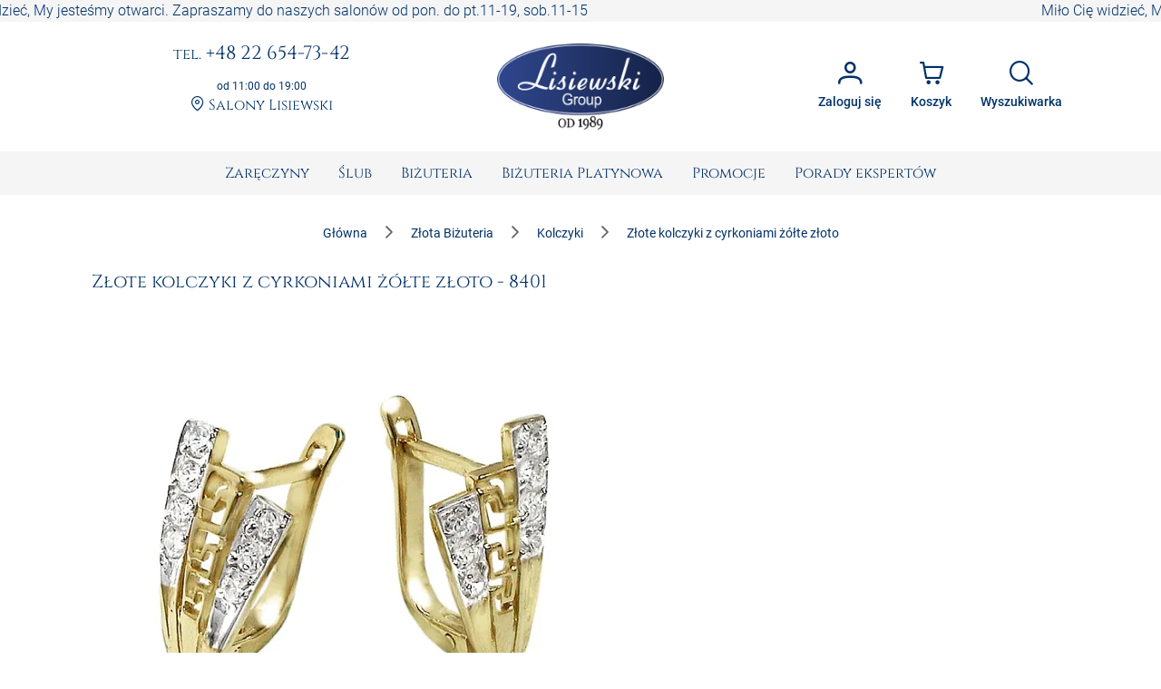

--- FILE ---
content_type: text/html; charset=utf-8
request_url: https://www.sklepjubilerski.com/d/8401,kolczyki-z-zoltego-zlota-z-cyrkoniami-i-elementami-rodo
body_size: 52038
content:
<!DOCTYPE html><html lang="pl"><head>
  <meta charset="utf-8">
  <title>Złote kolczyki z cyrkoniami żółte złoto - 8401</title>
  <meta content="Złote kolczyki z cyrkoniami żółte złoto elegancki wybór na co dzień i wieczorne wyjścia. Odkryj ponadczasową kolekcję w Lisiewski Jubiler. 8401" name="description">
  <base href="https://www.sklepjubilerski.com/">
  <meta name="viewport" content="width=device-width, initial-scale=1, shrink-to-fit=no">
  <link rel="shortcut icon" href="/favicon.ico">
  <link rel="apple-touch-icon" sizes="180x180" href="/assets/favicon/apple-touch-icon.png">
  <link rel="mask-icon" href="/assets/favicon/safari-pinned-tab.svg" color="#5bbad5">
  <link rel="manifest" href="/assets/site.webmanifest">
  <meta name="msapplication-TileColor" content="#da532c">
  <meta name="theme-color" content="#ffffff">
  <meta content="website" property="og:type">
  <meta content="Złote kolczyki z cyrkoniami żółte złoto - 8401" property="og:title">
  <meta content="Złote kolczyki z cyrkoniami żółte złoto elegancki wybór na co dzień i wieczorne wyjścia. Odkryj ponadczasową kolekcję w Lisiewski Jubiler. 8401" property="og:description">
  <meta content="https://zdjecia.sklepjubilerski.com/produkty/8401/8401.jpg" property="og:image">
  <meta content="https://www.sklepjubilerski.com/d/8401,kolczyki-z-zoltego-zlota-z-cyrkoniami-i-elementami-rodo" property="og:url">
  <link href="https://www.sklepjubilerski.com/d/8401,kolczyki-z-zoltego-zlota-z-cyrkoniami-i-elementami-rodo" rel="canonical">
  <link href="//zdjecia.sklepjubilerski.com/" rel="dns-prefetch">
  <link href="//www.googletagmanager.com/" rel="dns-prefetch">
  <link href="//static.criteo.net/" rel="dns-prefetch">
  <link href="//www.czater.pl/" rel="dns-prefetch">
  <link rel="preconnect" href="https://www.sklepjubilerski.com">
  <!-- Google Tag Manager -->
  <script async="" src="//www.googletagmanager.com/gtm.js?id=GTM-K82L84H"></script>
  <script>
    window.dataLayer = window.dataLayer || [];
    function gtag(){dataLayer.push(arguments);}
    gtag({'gtm.start': new Date().getTime(),event:'gtm.js'});
    gtag('js', new Date());
    gtag('config', 'G-9FD7LVZ4D0', {send_page_view: false});
  </script>
  <!-- End Google Tag Manager -->
<style>:root{--cc-font-family:-apple-system,BlinkMacSystemFont,"Segoe UI",Roboto,Helvetica,Arial,sans-serif,"Apple Color Emoji","Segoe UI Emoji","Segoe UI Symbol";--cc-modal-border-radius:.5rem;--cc-btn-border-radius:.4rem;--cc-modal-transition-duration:.25s;--cc-link-color:var(--cc-btn-primary-bg);--cc-modal-margin:1rem;--cc-z-index:2147483647;--cc-bg:#fff;--cc-primary-color:#2c2f31;--cc-secondary-color:#5e6266;--cc-btn-primary-bg:#30363c;--cc-btn-primary-color:#fff;--cc-btn-primary-border-color:var(--cc-btn-primary-bg);--cc-btn-primary-hover-bg:#000;--cc-btn-primary-hover-color:#fff;--cc-btn-primary-hover-border-color:var(--cc-btn-primary-hover-bg);--cc-btn-secondary-bg:#eaeff2;--cc-btn-secondary-color:var(--cc-primary-color);--cc-btn-secondary-border-color:var(--cc-btn-secondary-bg);--cc-btn-secondary-hover-bg:#d4dae0;--cc-btn-secondary-hover-color:#000;--cc-btn-secondary-hover-border-color:#d4dae0;--cc-separator-border-color:#f0f4f7;--cc-toggle-on-bg:var(--cc-btn-primary-bg);--cc-toggle-off-bg:#667481;--cc-toggle-on-knob-bg:#fff;--cc-toggle-off-knob-bg:var(--cc-toggle-on-knob-bg);--cc-toggle-enabled-icon-color:var(--cc-bg);--cc-toggle-disabled-icon-color:var(--cc-bg);--cc-toggle-readonly-bg:#d5dee2;--cc-toggle-readonly-knob-bg:#fff;--cc-toggle-readonly-knob-icon-color:var(--cc-toggle-readonly-bg);--cc-section-category-border:var(--cc-cookie-category-block-bg);--cc-cookie-category-block-bg:#f0f4f7;--cc-cookie-category-block-border:#f0f4f7;--cc-cookie-category-block-hover-bg:#e9eff4;--cc-cookie-category-block-hover-border:#e9eff4;--cc-cookie-category-expanded-block-bg:transparent;--cc-cookie-category-expanded-block-hover-bg:#dee4e9;--cc-overlay-bg:rgba(0,0,0,.65);--cc-webkit-scrollbar-bg:var(--cc-section-category-border);--cc-webkit-scrollbar-hover-bg:var(--cc-btn-primary-hover-bg);--cc-footer-bg:var(--cc-btn-secondary-bg);--cc-footer-color:var(--cc-secondary-color);--cc-footer-border-color:#e4eaed;--cc-pm-toggle-border-radius:4em}:root{--surface-a:#ffffff;--surface-b:#f5f5f6;--surface-c:rgba(0,0,0,.04);--surface-d:rgba(0,0,0,.12);--surface-e:#ffffff;--surface-f:#ffffff;--text-color:rgba(0, 0, 0, .87);--text-color-secondary:rgba(0, 0, 0, .6);--primary-color:#003269;--primary-color-text:#ffffff;--secondary-color:#828282;--font-family:Roboto, Helvetica Neue Light, Helvetica Neue, Helvetica, Arial, Lucida Grande, sans-serif;--surface-0:#ffffff;--surface-50:#FAFAFA;--surface-100:#F5F5F5;--surface-200:#EEEEEE;--surface-300:#E0E0E0;--surface-400:#BDBDBD;--surface-500:#9E9E9E;--surface-600:#757575;--surface-700:#616161;--surface-800:#424242;--surface-900:#212121;--gray-50:#FAFAFA;--gray-100:#F5F5F5;--gray-200:#EEEEEE;--gray-300:#E0E0E0;--gray-400:#BDBDBD;--gray-500:#9E9E9E;--gray-600:#757575;--gray-700:#616161;--gray-800:#424242;--gray-900:#212121;--content-padding:1rem;--inline-spacing:.5rem;--border-radius:4px;--surface-ground:#fafafa;--surface-section:#ffffff;--surface-card:#ffffff;--surface-overlay:#ffffff;--surface-border:rgba(0,0,0,.12);--surface-hover:rgba(0,0,0,.04);--maskbg:rgba(0, 0, 0, .32);--highlight-bg:rgba(63, 81, 181, .12);--highlight-bg-hover:rgba(63, 81, 181, .06);--highlight-text-color:#003269;--focus-ring:none;color-scheme:light}@font-face{font-family:Roboto;font-style:normal;font-weight:300;src:local("Roboto"),local("Roboto-Light"),url(roboto-v29-latin-ext_latin-light.72a8704e64c8aa4f.woff2) format("woff2"),url(roboto-v29-latin-ext_latin-light.591408cf629048c4.woff) format("woff")}@font-face{font-family:Roboto;font-style:normal;font-weight:400;src:local("Roboto"),local("Roboto-Regular"),url(roboto-v20-latin-ext_latin-regular.5c59b24786083ffe.woff2) format("woff2"),url(roboto-v20-latin-ext_latin-regular.c9064c1abfc45804.woff) format("woff")}@font-face{font-family:Roboto;font-style:normal;font-weight:500;src:local("Roboto Medium"),local("Roboto-Medium"),url(roboto-v20-latin-ext_latin-500.de270e01b582cd35.woff2) format("woff2"),url(roboto-v20-latin-ext_latin-500.4ce802079c5e2843.woff) format("woff")}@font-face{font-family:Roboto;font-style:normal;font-weight:700;src:local("Roboto Bold"),local("Roboto-Bold"),url(roboto-v20-latin-ext_latin-700.fea1ca242b09ae4c.woff2) format("woff2"),url(roboto-v20-latin-ext_latin-700.c5993c4d788e3ff6.woff) format("woff")}*{box-sizing:border-box}:root{--blue-50:#f4fafe;--blue-100:#cae6fc;--blue-200:#a0d2fa;--blue-300:#75bef8;--blue-400:#4baaf5;--blue-500:#2196f3;--blue-600:#1c80cf;--blue-700:#1769aa;--blue-800:#125386;--blue-900:#0d3c61;--green-50:#f7faf5;--green-100:#dbe8cf;--green-200:#bed6a9;--green-300:#a1c384;--green-400:#85b15e;--green-500:#689f38;--green-600:#588730;--green-700:#496f27;--green-800:#39571f;--green-900:#2a4016;--yellow-50:#fffcf5;--yellow-100:#fef0cd;--yellow-200:#fde4a5;--yellow-300:#fdd87d;--yellow-400:#fccc55;--yellow-500:#fbc02d;--yellow-600:#d5a326;--yellow-700:#b08620;--yellow-800:#8a6a19;--yellow-900:#644d12;--cyan-50:#f2fcfd;--cyan-100:#c2eff5;--cyan-200:#91e2ed;--cyan-300:#61d5e4;--cyan-400:#30c9dc;--cyan-500:#00bcd4;--cyan-600:#00a0b4;--cyan-700:#008494;--cyan-800:#006775;--cyan-900:#004b55;--pink-50:#fef4f7;--pink-100:#fac9da;--pink-200:#f69ebc;--pink-300:#f1749e;--pink-400:#ed4981;--pink-500:#e91e63;--pink-600:#c61a54;--pink-700:#a31545;--pink-800:#801136;--pink-900:#5d0c28;--indigo-50:#f6f7fc;--indigo-100:#d5d9ef;--indigo-200:#b3bae2;--indigo-300:#919cd5;--indigo-400:#707dc8;--indigo-500:#4e5fbb;--indigo-600:#42519f;--indigo-700:#374383;--indigo-800:#2b3467;--indigo-900:#1f264b;--teal-50:#f2faf9;--teal-100:#c2e6e2;--teal-200:#91d2cc;--teal-300:#61beb5;--teal-400:#30aa9f;--teal-500:#009688;--teal-600:#008074;--teal-700:#00695f;--teal-800:#00534b;--teal-900:#003c36;--orange-50:#fffaf2;--orange-100:#ffe6c2;--orange-200:#ffd391;--orange-300:#ffbf61;--orange-400:#ffac30;--orange-500:#ff9800;--orange-600:#d98100;--orange-700:#b36a00;--orange-800:#8c5400;--orange-900:#663d00;--bluegray-50:#f7f9f9;--bluegray-100:#d9e0e3;--bluegray-200:#bbc7cd;--bluegray-300:#9caeb7;--bluegray-400:#7e96a1;--bluegray-500:#607d8b;--bluegray-600:#526a76;--bluegray-700:#435861;--bluegray-800:#35454c;--bluegray-900:#263238;--purple-50:#faf4fb;--purple-100:#e7cbec;--purple-200:#d4a2dd;--purple-300:#c279ce;--purple-400:#af50bf;--purple-500:#9c27b0;--purple-600:#852196;--purple-700:#6d1b7b;--purple-800:#561561;--purple-900:#3e1046;--red-50:#fef6f5;--red-100:#fcd2cf;--red-200:#faaea9;--red-300:#f88a82;--red-400:#f6675c;--red-500:#f44336;--red-600:#cf392e;--red-700:#ab2f26;--red-800:#86251e;--red-900:#621b16;--primary-50:#f5f6fb;--primary-100:#d1d5ed;--primary-200:#acb4df;--primary-300:#8893d1;--primary-400:#6372c3;--primary-500:#3f51b5;--primary-600:#36459a;--primary-700:#2c397f;--primary-800:#232d64;--primary-900:#192048}@charset "UTF-8";:root{--blue:#007bff;--indigo:#6610f2;--purple:#6f42c1;--pink:#e83e8c;--red:#dc3545;--orange:#fd7e14;--yellow:#ffc107;--green:#28a745;--teal:#20c997;--cyan:#17a2b8;--white:#fff;--gray:#6c757d;--gray-dark:#343a40;--primary:rgb(0, 50, 105);--secondary:#6c757d;--success:#28a745;--info:#17a2b8;--warning:#ff3d00;--danger:#ff3547;--light:#f8f9fa;--dark:#343a40;--breakpoint-xs:0;--breakpoint-sm:576px;--breakpoint-md:768px;--breakpoint-lg:992px;--breakpoint-xl:1200px;--font-family-sans-serif:-apple-system, BlinkMacSystemFont, "Segoe UI", Roboto, "Helvetica Neue", Arial, "Noto Sans", "Liberation Sans", sans-serif, "Apple Color Emoji", "Segoe UI Emoji", "Segoe UI Symbol", "Noto Color Emoji";--font-family-monospace:SFMono-Regular, Menlo, Monaco, Consolas, "Liberation Mono", "Courier New", monospace}*,*:before,*:after{box-sizing:border-box}html{font-family:sans-serif;line-height:1.15;-webkit-text-size-adjust:100%;-webkit-tap-highlight-color:rgba(0,0,0,0)}body{margin:0;font-family:Roboto,Verdana,Arial,sans-serif;font-size:1rem;font-weight:400;line-height:1.5;color:#212529;text-align:left;background-color:#fff}body{font-family:Roboto,Verdana,Arial,sans-serif;font-weight:300}</style><link rel="stylesheet" href="styles.e0ee3dc6a7126750.css" media="print" onload="this.media='all'"><noscript><link rel="stylesheet" href="styles.e0ee3dc6a7126750.css"></noscript><style ng-transition="serverApp">:root{--primary-color: #003269;--primary-color-rgb: rgb(0, 50, 105);--primary-color-alpha1: rgba(0, 50, 105, .1);--primary-color-alpha2: rgba(0, 50, 105, .2);--primary-color-alpha3: rgba(0, 50, 105, .3);--light-color: #f5f5f6;--lighter-color: #e5e8f0;--dark-color: #7d7d7d;--darker-color: #212529;--danger-color: #d32f2f;--danger-surface-color: rgba(211, 47, 47, .3);--font-famaly-serif: "Cinzel", serif}h1,h2,h3,h4,h5{font-family:var(--font-famaly-serif),serif!important;font-weight:400;color:var(--primary-color)}h1{text-align:center;text-transform:uppercase;margin:1rem 0;padding:1rem;font-size:1.5rem}h1 small{font-size:1rem}h2{text-align:center;font-size:1.375rem}h3{font-size:1.25rem}h4{font-size:1.125rem}h5,h6{font-size:1rem;text-transform:uppercase;font-weight:700}.text-bold{font-weight:700}.text-muted{color:var(--dark-color)}.text-center{text-align:center}.text-underline{text-decoration:underline!important}.font-weight-bold{font-weight:700!important}.primary-color{color:var(--primary-color)!important}.z-depth-1{box-shadow:0 1px 2px #00326929,0 1px 5px #0000001f}.border-top-primary{border-top:2px solid var(--primary-color-alpha3)}.border-bottom-primary{border-bottom:2px solid var(--primary-color-alpha3)}html,body{height:100%}.wrapper{min-height:100%;display:flex;flex-direction:column}.header .ticker{overflow-x:hidden;overflow-y:auto;white-space:nowrap;color:var(--primary);background-color:var(--light-color)}.main{flex:1 1 auto;transition:.3s}.footer{border-top:2px solid var(--primary-color-alpha3);color:var(--primary);background-color:var(--light-color)}.promo-text img{max-width:100%!important}.cms-text__content h1,.cms-text__content h2,.cms-text__content h3,.cms-text__content h4,.cms-text__content h5,.cms-text__content h6{font-family:var(--font-famaly-serif),serif!important}.cms-text__content img{max-width:100%!important;max-height:100%!important;height:auto!important;margin:0;padding:0 15px}@media (max-width: 768px){.cms-text__content img{width:auto!important}}.card{margin-bottom:2rem}.card-header{font-family:var(--header-font-famaly);color:var(--primary-color);font-size:20px;padding-top:5px;padding-bottom:5px}.modal-header .h4{font-family:var(--header-font-famaly)!important}.p-button{background-color:var(--primary-color)}.p-button.p-button-outlined{color:var(--primary-color)}.p-button:enabled:hover{background-color:var(--primary-color-alpha1)}.p-inputtext:enabled:hover{color:var(--primary-color);border-color:var(--primary-color)}.fa-viber-square{color:#8f5db7}.fa-whatsapp{color:#25d366}#e3D18r_czater #czater-contener,#e3D18r_czater .czater-header,.czater-header{z-index:100!important}
</style><style ng-transition="serverApp">.header[_ngcontent-sc53]{display:flex;justify-content:space-between;align-items:center;font-family:var(--font-famaly-serif),serif;text-align:center}.header[_ngcontent-sc53] > *[_ngcontent-sc53]{padding:.5rem}@media (max-width: 767.98px){.header[_ngcontent-sc53]{display:none}}.header__logo[_ngcontent-sc53]{flex:0 0 200px;margin:0 1rem}@media (min-width: 992px){.header__logo[_ngcontent-sc53]{margin:0 3rem}}.header__logo[_ngcontent-sc53]   img[_ngcontent-sc53]{max-width:100%;margin:1rem 0}.header__actions[_ngcontent-sc53]{display:flex;justify-content:flex-end}.header__contacts[_ngcontent-sc53], .header__actions[_ngcontent-sc53]{flex:0 1 50%}.contacts[_ngcontent-sc53]   a[_ngcontent-sc53]{color:var(--primary);display:inline-block;word-wrap:break-word;margin-bottom:1rem;font-size:.875rem;line-height:1rem}@media (min-width: 992px){.contacts[_ngcontent-sc53]   a[_ngcontent-sc53]{font-size:1.1875rem;line-height:1.1875rem}}@media (min-width: 1200px){.contacts[_ngcontent-sc53]   a[_ngcontent-sc53]{font-size:1.3rem;line-height:1.3rem}}.contacts__time[_ngcontent-sc53]{font-family:var(--font-family-sans-serif);font-size:.75rem;font-weight:400;color:var(--primary)}.contacts__link[_ngcontent-sc53]   a[_ngcontent-sc53]{font-size:1rem}.contacts__link[_ngcontent-sc53]   a[_ngcontent-sc53]:hover{text-decoration:underline;border:none}.account[_ngcontent-sc53]{position:relative}.account[_ngcontent-sc53]   .dropdown[_ngcontent-sc53]{position:absolute;visibility:hidden;z-index:1;left:10px;top:50px;box-shadow:0 2px 3px var(--primary-color-alpha2);display:flex;flex-direction:column;align-items:center;justify-content:center;font-family:var(--font-family),sans-serif;font-weight:400;background:white}.account[_ngcontent-sc53]   .dropdown.active[_ngcontent-sc53]{visibility:unset}.account[_ngcontent-sc53]   .dropdown__item[_ngcontent-sc53]{width:100%;padding:7px 17px;white-space:nowrap;text-align:left;background:var(--primary-color-alpha1);color:#000}.account[_ngcontent-sc53]   .dropdown__item[_ngcontent-sc53]   span[_ngcontent-sc53]{font-size:80%}.account[_ngcontent-sc53]   .dropdown__item[_ngcontent-sc53]:hover{background:var(--primary-color-alpha3)}.account[_ngcontent-sc53]   .dropdown__item[_ngcontent-sc53]   i[_ngcontent-sc53]{margin-right:10px}  .p-button{font-size:.85rem}  .p-button.p-button-text{color:var(--primary-color)}  .p-button.p-button-text:enabled:hover{color:var(--primary-color)}  .p-button-icon{font-size:1.65rem}  .p-button.p-button-vertical .p-badge{position:absolute;right:5px;color:var(--primary-color)}</style><style ng-transition="serverApp">nav[_ngcontent-sc63]{background-color:var(--surface-b)}nav[_ngcontent-sc63]   .navbar__right[_ngcontent-sc63]{display:flex;justify-content:space-around;align-items:center}nav[_ngcontent-sc63]   .navbar__right[_ngcontent-sc63]   .navbar__logo[_ngcontent-sc63]{margin:1rem calc(50vw - 139.5px) 1rem auto}@media (min-width: 768px){nav[_ngcontent-sc63]   .navbar__right[_ngcontent-sc63]{display:none}}.sidebar__logo[_ngcontent-sc63]{flex:1 0 auto;display:flex;justify-content:center}.sidebar__logo[_ngcontent-sc63]   a[_ngcontent-sc63]{display:block}.sidebar__footer[_ngcontent-sc63]{display:flex;flex-wrap:nowrap;justify-content:space-between;list-style-type:none;padding-left:0}.sidebar__footer[_ngcontent-sc63] > li[_ngcontent-sc63]   i[_ngcontent-sc63]{font-size:1.5rem}  .p-menubar .p-menuitem{font-family:var(--font-famaly-serif),serif;font-weight:400}  .p-menubar .p-submenu-list:not(:has(.p-submenu-list)){max-height:700px;overflow-y:auto}  .p-menubar ::-webkit-scrollbar{width:4px}  .p-menubar ::-webkit-scrollbar-track{background:transparent}  .p-menubar ::-webkit-scrollbar-thumb{background:#c0c0c0}@media screen and (min-width: 768px){  .p-menubar{justify-content:center!important}  .p-menubar .p-menubar-end{display:none!important}}  .p-slidemenu{width:initial;border:none;background-color:initial}  .p-slidemenu .p-menu-separator{border-top:1px solid #dee2e6;margin:.25rem 0}  .navbar__toggler{display:none}@media (max-width: 767.98px){  .navbar__toggler{display:block}}</style><style ng-transition="serverApp">.footer__copyright[_ngcontent-sc67]{border-top:1px solid var(--primary-color-alpha3)}.navigation[_ngcontent-sc67]{display:flex;flex-wrap:wrap;justify-content:space-between;align-content:stretch;gap:1rem}.navigation__item[_ngcontent-sc67]{flex:1 0 48%;display:flex;flex-direction:column}@media (min-width: 992px){.navigation__item[_ngcontent-sc67]{flex:1 0 20%}}.navigation__accordion[_ngcontent-sc67]{display:block;width:100%}.navigation__accordion[_ngcontent-sc67]   ul[_ngcontent-sc67]{margin-bottom:0}.navigation__accordion[_ngcontent-sc67]   li[_ngcontent-sc67]{padding:.25rem 0}.navigation__accordion[_ngcontent-sc67]   li[_ngcontent-sc67]   li[_ngcontent-sc67]:first-child{padding-top:0}.navigation__accordion[_ngcontent-sc67]   li[_ngcontent-sc67]   li[_ngcontent-sc67]:last-child{padding-bottom:0}.navigation__icons[_ngcontent-sc67]{margin:0 auto -5px}.navigation[_ngcontent-sc67]   .fa[_ngcontent-sc67]{font-size:2rem}.copyright[_ngcontent-sc67]{font-size:.75rem;text-align:center}.copyright__text[_ngcontent-sc67]{margin:0;padding:.25rem 1rem}</style><style ng-transition="serverApp">.p-menu-overlay{position:absolute;top:0;left:0}.p-menu ul{margin:0;padding:0;list-style:none}.p-menu .p-submenu-header{align-items:center}.p-menu .p-menuitem-link{cursor:pointer;display:flex;align-items:center;text-decoration:none;overflow:hidden;position:relative}.p-menu .p-menuitem-text{line-height:1}
</style><style ng-transition="serverApp">.login__container[_ngcontent-sc52]{padding:1rem 2rem .5rem;min-height:15.625rem}.login__controls[_ngcontent-sc52]{text-align:center;padding:1rem 2rem 2rem}.registration-block[_ngcontent-sc52]{margin:0 -1.5rem -1.5rem;padding:1rem 3.5rem 2rem;text-align:center;background:var(--primary-color-alpha1)}.registration-block__title[_ngcontent-sc52]{font-family:var(--font-famaly-serif),serif;text-transform:uppercase}.registration-block__control[_ngcontent-sc52]{padding:1rem 0}[_nghost-sc52]     .p-dialog-title{font-family:var(--font-famaly-serif),serif}</style><style ng-transition="serverApp">.p-dialog-mask{position:fixed;top:0;left:0;width:100%;height:100%;display:flex;justify-content:center;align-items:center;pointer-events:none}.p-dialog-mask.p-component-overlay{pointer-events:auto}.p-dialog{display:flex;flex-direction:column;pointer-events:auto;max-height:90%;transform:scale(1);position:relative}.p-dialog-content{overflow-y:auto;flex-grow:1}.p-dialog-header{display:flex;align-items:center;justify-content:space-between;flex-shrink:0}.p-dialog-draggable .p-dialog-header{cursor:move}.p-dialog-footer{flex-shrink:0}.p-dialog .p-dialog-header-icons{display:flex;align-items:center}.p-dialog .p-dialog-header-icon{display:flex;align-items:center;justify-content:center;overflow:hidden;position:relative}.p-fluid .p-dialog-footer .p-button{width:auto}.p-dialog-top .p-dialog,.p-dialog-bottom .p-dialog,.p-dialog-left .p-dialog,.p-dialog-right .p-dialog,.p-dialog-top-left .p-dialog,.p-dialog-top-right .p-dialog,.p-dialog-bottom-left .p-dialog,.p-dialog-bottom-right .p-dialog{margin:.75rem;transform:translateZ(0)}.p-dialog-maximized{transition:none;transform:none;width:100vw!important;height:100vh!important;top:0px!important;left:0px!important;max-height:100%;height:100%}.p-dialog-maximized .p-dialog-content{flex-grow:1}.p-dialog-left{justify-content:flex-start}.p-dialog-right{justify-content:flex-end}.p-dialog-top{align-items:flex-start}.p-dialog-top-left{justify-content:flex-start;align-items:flex-start}.p-dialog-top-right{justify-content:flex-end;align-items:flex-start}.p-dialog-bottom{align-items:flex-end}.p-dialog-bottom-left{justify-content:flex-start;align-items:flex-end}.p-dialog-bottom-right{justify-content:flex-end;align-items:flex-end}.p-dialog .p-resizable-handle{position:absolute;font-size:.1px;display:block;cursor:se-resize;width:12px;height:12px;right:1px;bottom:1px}.p-confirm-dialog .p-dialog-content{display:flex;align-items:center}
</style><style ng-transition="serverApp">.p-menubar{width:100%;display:flex;justify-content:space-between;align-items:center}.p-menubar ul{margin:0;padding:0;list-style:none}.p-menubar .p-menuitem-link{cursor:pointer;display:flex;align-items:center;text-decoration:none;overflow:hidden;position:relative}.p-menubar .p-menuitem-text{line-height:1}.p-menubar .p-menuitem{position:relative}.p-menubar-root-list{display:flex;align-items:center;flex-wrap:wrap}.p-menubar-root-list>li ul{display:none;z-index:1}.p-menubar-root-list>.p-menuitem-active>p-menubarsub>.p-submenu-list{display:block}.p-menubar .p-submenu-list{display:none;position:absolute;z-index:2}.p-menubar .p-submenu-list>.p-menuitem-active>p-menubarsub>.p-submenu-list{display:block;left:100%;top:0}.p-menubar .p-submenu-list .p-menuitem-link .p-submenu-icon:not(svg){margin-left:auto}.p-menubar .p-submenu-list .p-menuitem-link .p-icon-wrapper{margin-left:auto}.p-menubar .p-menubar-custom,.p-menubar .p-menubar-end{margin-left:auto;align-self:center}.p-menubar-button{display:none;cursor:pointer;align-items:center;justify-content:center}
</style><style ng-transition="serverApp">.p-sidebar{position:fixed;transition:transform .3s;display:flex;flex-direction:column}.p-sidebar-content{position:relative;overflow-y:auto;flex-grow:1}.p-sidebar-header{display:flex;align-items:center}.p-sidebar-footer{margin-top:auto}.p-sidebar-icon{display:flex;align-items:center;justify-content:center;margin-left:auto}.p-sidebar-left{top:0;left:0;width:20rem;height:100%}.p-sidebar-right{top:0;right:0;width:20rem;height:100%}.p-sidebar-top{top:0;left:0;width:100%;height:10rem}.p-sidebar-bottom{bottom:0;left:0;width:100%;height:10rem}.p-sidebar-full{width:100%;height:100%;top:0;left:0;transition:none}.p-sidebar-left.p-sidebar-sm,.p-sidebar-right.p-sidebar-sm{width:20rem}.p-sidebar-left.p-sidebar-md,.p-sidebar-right.p-sidebar-md{width:40rem}.p-sidebar-left.p-sidebar-lg,.p-sidebar-right.p-sidebar-lg{width:60rem}.p-sidebar-top.p-sidebar-sm,.p-sidebar-bottom.p-sidebar-sm{height:10rem}.p-sidebar-top.p-sidebar-md,.p-sidebar-bottom.p-sidebar-md{height:20rem}.p-sidebar-top.p-sidebar-lg,.p-sidebar-bottom.p-sidebar-lg{height:30rem}@media screen and (max-width: 64em){.p-sidebar-left.p-sidebar-lg,.p-sidebar-left.p-sidebar-md,.p-sidebar-right.p-sidebar-lg,.p-sidebar-right.p-sidebar-md{width:20rem}}
</style><style ng-transition="serverApp">.search__form[_ngcontent-sc72]{display:flex;gap:8px;margin-top:1rem}.search__item[_ngcontent-sc72]{display:flex;flex-wrap:nowrap;overflow-x:hidden;gap:1rem;margin:-.5rem}.item__image[_ngcontent-sc72]{width:24px}</style><style ng-transition="serverApp">.p-autocomplete{display:inline-flex;position:relative}.p-autocomplete-loader{position:absolute;top:50%;margin-top:-.5rem}.p-autocomplete-dd .p-autocomplete-input{flex:1 1 auto;width:1%}.p-autocomplete-dd .p-autocomplete-input,.p-autocomplete-dd .p-autocomplete-multiple-container{border-top-right-radius:0;border-bottom-right-radius:0}.p-autocomplete-dd .p-autocomplete-dropdown{border-top-left-radius:0;border-bottom-left-radius:0}.p-autocomplete-panel{max-width:100vw;overflow:auto}.p-autocomplete-items{margin:0;padding:0;list-style-type:none}.p-autocomplete-item{cursor:pointer;white-space:nowrap;position:relative;overflow:hidden}.p-autocomplete-multiple-container{margin:0;padding:0;list-style-type:none;cursor:text;overflow:hidden;display:flex;align-items:center;flex-wrap:wrap}.p-autocomplete-token{cursor:default;display:inline-flex;align-items:center;flex:0 0 auto}.p-autocomplete-token-icon{cursor:pointer}.p-autocomplete-input-token{flex:1 1 auto;display:inline-flex}.p-autocomplete-input-token input{border:0 none;outline:0 none;background-color:transparent;margin:0;padding:0;box-shadow:none;border-radius:0;width:100%}.p-fluid .p-autocomplete{display:flex}.p-fluid .p-autocomplete-dd .p-autocomplete-input{width:1%}.p-autocomplete-clear-icon{position:absolute;top:50%;margin-top:-.5rem;cursor:pointer}.p-autocomplete-clearable{position:relative}
</style><style ng-transition="serverApp">.p-overlay{position:absolute;top:0;left:0}.p-overlay-modal{display:flex;align-items:center;justify-content:center;position:fixed;top:0;left:0;width:100%;height:100%}.p-overlay-content{transform-origin:inherit}.p-overlay-modal>.p-overlay-content{z-index:1;width:90%}.p-overlay-top{align-items:flex-start}.p-overlay-top-start{align-items:flex-start;justify-content:flex-start}.p-overlay-top-end{align-items:flex-start;justify-content:flex-end}.p-overlay-bottom{align-items:flex-end}.p-overlay-bottom-start{align-items:flex-end;justify-content:flex-start}.p-overlay-bottom-end{align-items:flex-end;justify-content:flex-end}.p-overlay-left{justify-content:flex-start}.p-overlay-left-start{justify-content:flex-start;align-items:flex-start}.p-overlay-left-end{justify-content:flex-start;align-items:flex-end}.p-overlay-right{justify-content:flex-end}.p-overlay-right-start{justify-content:flex-end;align-items:flex-start}.p-overlay-right-end{justify-content:flex-end;align-items:flex-end}
</style><script type="application/ld+json">{"@context":"https://schema.org","@type":"JewelryStore","name":"Lisiewski Group","url":"https://www.sklepjubilerski.com","logo":"https://www.sklepjubilerski.com/assets/images/logo-small.png","image":"https://zdjecia.sklepjubilerski.com/kafle/glowna/pierscionki-zareczynowe.jpg","email":"zamowienia@lisiewski.com","telephone":"+48789183582","priceRange":"$$","sameAs":["https://lisiewski.com/","https://www.facebook.com/BizuteriaLisiewski","https://pl.pinterest.com/LisiewskiGroup/"],"contactPoint":{"@type":"ContactPoint","telephone":"+48789183582","contactType":"Customer service"},"paymentAccepted":"TPay, Visa, Master Card, TPay raty, przelew, PayPal, Blik","openingHoursSpecification":[{"@type":"OpeningHoursSpecification","dayOfWeek":"https://schema.org/Monday","opens":"11:00:00","closes":"19:00:00"},{"@type":"OpeningHoursSpecification","dayOfWeek":"https://schema.org/Tuesday","opens":"11:00:00","closes":"19:00:00"},{"@type":"OpeningHoursSpecification","dayOfWeek":"https://schema.org/Wednesday","opens":"11:00:00","closes":"19:00:00"},{"@type":"OpeningHoursSpecification","dayOfWeek":"https://schema.org/Thursday","opens":"11:00:00","closes":"19:00:00"},{"@type":"OpeningHoursSpecification","dayOfWeek":"https://schema.org/Friday","opens":"11:00:00","closes":"19:00:00"},{"@type":"OpeningHoursSpecification","dayOfWeek":"https://schema.org/Saturday","opens":"11:00:00","closes":"15:00:00"}],"address":{"@type":"PostalAddress","streetAddress":"ul. Elektoralna 19","addressLocality":"Warszawa","postalCode":"00–137","addressCountry":"PL"}}</script><style ng-transition="serverApp">form[_ngcontent-sc50]{display:flex;flex-direction:column;align-items:stretch}form[_ngcontent-sc50]   .field[_ngcontent-sc50]{margin:.5rem 0}form[_ngcontent-sc50]   input[_ngcontent-sc50], form[_ngcontent-sc50]   button[_ngcontent-sc50]{width:100%}form[_ngcontent-sc50]   button[_ngcontent-sc50]{margin-top:.5rem;padding:1rem}</style><style ng-transition="serverApp">.p-scrollpanel-wrapper{overflow:hidden;width:100%;height:100%;position:relative;float:left}.p-scrollpanel-content{height:calc(100% + 18px);width:calc(100% + 18px);padding:0 18px 18px 0;position:relative;overflow:auto;box-sizing:border-box}.p-scrollpanel-bar{position:relative;background:#c1c1c1;border-radius:3px;cursor:pointer;opacity:0;transition:opacity .25s linear}.p-scrollpanel-bar-y{width:9px;top:0}.p-scrollpanel-bar-x{height:9px;bottom:0}.p-scrollpanel-hidden{visibility:hidden}.p-scrollpanel:hover .p-scrollpanel-bar,.p-scrollpanel:active .p-scrollpanel-bar{opacity:1}.p-scrollpanel-grabbed{-webkit-user-select:none;user-select:none}
</style><style ng-transition="serverApp">.accordion__item[_ngcontent-sc65]{display:block;border:solid 1px #ccc}.accordion__item[_ngcontent-sc65] + .accordion__item[_ngcontent-sc65]{border-top:none}.item__header[_ngcontent-sc65]{display:flex;align-content:center;justify-content:space-between;color:var(--primary-color);background-color:var(--light-color)}.item__description[_ngcontent-sc65]{text-align:right;color:#999}.item__header[_ngcontent-sc65], .item__body[_ngcontent-sc65]{padding:1rem}.item-compact[_ngcontent-sc65]   .item__header[_ngcontent-sc65], .item__body[_ngcontent-sc65], .item__header-compact[_ngcontent-sc65], .item__body-compact[_ngcontent-sc65]{padding:.5rem}.item__body[_ngcontent-sc65]{background-color:#fff}</style><style ng-transition="serverApp">svg{width:100%;max-width:300px}
</style><style ng-transition="serverApp">.product__price[_ngcontent-sc155]{width:100%;font-size:1.5rem;background-color:var(--surface-0)}.product__links[_ngcontent-sc155]{display:flex;flex-direction:row;flex-wrap:wrap;justify-content:space-between;align-items:center;width:100%;min-height:80px;transition:all .3s}.product__links[_ngcontent-sc155]:last-child{margin-right:0}.product__links[_ngcontent-sc155] > *[_ngcontent-sc155]{padding:.5rem}@media (min-width: 576px){.product__links[_ngcontent-sc155] > *[_ngcontent-sc155]{flex:1 0 25%}}.product__links[_ngcontent-sc155]     .p-button{font-size:1rem}.product__links[_ngcontent-sc155]     .p-button-icon{font-size:1.5em;margin-right:.5rem}.product__links[_ngcontent-sc155]     .p-button-label{font-family:var(--font-famaly-serif),serif;font-weight:400;text-align:left}@media (min-width: 576px){.product__links[_ngcontent-sc155]     .p-button{flex-direction:column}.product__links[_ngcontent-sc155]     .p-button-icon{margin-right:0;margin-bottom:.5rem;font-size:2em}.product__links[_ngcontent-sc155]     .p-button-label{text-align:center}}.btn-group[_ngcontent-sc155]{display:flex;justify-content:space-between}.btn-group[_ngcontent-sc155] > *[_ngcontent-sc155]{flex:1 1 50%;max-width:100%;margin-bottom:.8125rem}@media (max-width: 992px){.btn-group[_ngcontent-sc155]{flex-wrap:wrap}}.product-sale[_ngcontent-sc155]{color:#fff;background-color:var(--primary)}.btn-not-available[_ngcontent-sc155]{border:1px solid #dadade}.product-gem-weight[_ngcontent-sc155]{width:600px;margin-top:-2.5rem;text-align:right}.product-gem-weight[_ngcontent-sc155]   span[_ngcontent-sc155]{color:var(--primary-color);font-size:1.25rem;font-weight:700}.product-gem-weight[_ngcontent-sc155]   span[_ngcontent-sc155]:after{content:"ct"}@media (max-width: 1200px){.product-gem-weight[_ngcontent-sc155]{width:500px}}@media (max-width: 992px){.product-gem-weight[_ngcontent-sc155]{width:100%}}</style><style ng-transition="serverApp">.content[_ngcontent-sc95]{padding-top:1rem;padding-bottom:1rem}.content--loading[_ngcontent-sc95]{display:flex;flex-direction:column;justify-content:center;align-items:center;height:calc(100vh - 100px)}@media (min-width: 768px){.content--loading[_ngcontent-sc95]{height:calc(100vh - 200px)}}</style><style ng-transition="serverApp">[_nghost-sc152]{color:var(--primary-color)}h1[_ngcontent-sc152]{margin:0;font-size:1.25rem;text-transform:none;text-align:left;font-weight:400}</style><style ng-transition="serverApp">.pswp[_ngcontent-sc140]{display:none;position:absolute;width:100%;height:100%;left:0;top:0;overflow:hidden;touch-action:none;z-index:1500;-webkit-text-size-adjust:100%;-webkit-backface-visibility:hidden;outline:none}.pswp[_ngcontent-sc140]   *[_ngcontent-sc140]{box-sizing:border-box}.pswp[_ngcontent-sc140]   img[_ngcontent-sc140]{max-width:none}.pswp--animate_opacity[_ngcontent-sc140]{opacity:.001;will-change:opacity;transition:opacity 333ms cubic-bezier(.4,0,.22,1)}.pswp--open[_ngcontent-sc140]{display:block}.pswp--zoom-allowed[_ngcontent-sc140]   .pswp__img[_ngcontent-sc140]{cursor:-webkit-zoom-in;cursor:-moz-zoom-in;cursor:zoom-in}.pswp--zoomed-in[_ngcontent-sc140]   .pswp__img[_ngcontent-sc140]{cursor:-webkit-grab;cursor:-moz-grab;cursor:grab}.pswp--dragging[_ngcontent-sc140]   .pswp__img[_ngcontent-sc140]{cursor:-webkit-grabbing;cursor:-moz-grabbing;cursor:grabbing}.pswp__bg[_ngcontent-sc140]{position:absolute;left:0;top:0;width:100%;height:100%;background:#000;opacity:0;transform:translateZ(0);-webkit-backface-visibility:hidden;will-change:opacity}.pswp__scroll-wrap[_ngcontent-sc140]{position:absolute;left:0;top:0;width:100%;height:100%;overflow:hidden}.pswp__container[_ngcontent-sc140], .pswp__zoom-wrap[_ngcontent-sc140]{touch-action:none;position:absolute;inset:0}.pswp__container[_ngcontent-sc140], .pswp__img[_ngcontent-sc140]{user-select:none;-webkit-tap-highlight-color:transparent;-webkit-touch-callout:none}.pswp__zoom-wrap[_ngcontent-sc140]{position:absolute;width:100%;transform-origin:left top;transition:transform 333ms cubic-bezier(.4,0,.22,1)}.pswp__bg[_ngcontent-sc140]{will-change:opacity;transition:opacity 333ms cubic-bezier(.4,0,.22,1)}.pswp--animated-in[_ngcontent-sc140]   .pswp__bg[_ngcontent-sc140], .pswp--animated-in[_ngcontent-sc140]   .pswp__zoom-wrap[_ngcontent-sc140]{transition:none}.pswp__container[_ngcontent-sc140], .pswp__zoom-wrap[_ngcontent-sc140]{-webkit-backface-visibility:hidden}.pswp__item[_ngcontent-sc140]{position:absolute;inset:0;overflow:hidden}.pswp__img[_ngcontent-sc140]{position:absolute;width:auto;height:auto;top:0;left:0}.pswp__img--placeholder[_ngcontent-sc140]{-webkit-backface-visibility:hidden}.pswp__img--placeholder--blank[_ngcontent-sc140]{background:#222}.pswp--ie[_ngcontent-sc140]   .pswp__img[_ngcontent-sc140]{width:100%!important;height:auto!important;left:0;top:0}.pswp__error-msg[_ngcontent-sc140]{position:absolute;left:0;top:50%;width:100%;text-align:center;font-size:14px;line-height:16px;margin-top:-8px;color:#ccc}.pswp__error-msg[_ngcontent-sc140]   a[_ngcontent-sc140]{color:#ccc;text-decoration:underline}.pswp__button[_ngcontent-sc140]{width:44px;height:44px;position:relative;background:none;cursor:pointer;overflow:visible;-webkit-appearance:none;display:block;border:0;padding:0;margin:0;float:right;opacity:.75;transition:opacity .2s;box-shadow:none}.pswp__button[_ngcontent-sc140]:focus, .pswp__button[_ngcontent-sc140]:hover{opacity:1}.pswp__button[_ngcontent-sc140]:active{outline:none;opacity:.9}.pswp__button[_ngcontent-sc140]::-moz-focus-inner{padding:0;border:0}.pswp__ui--over-close[_ngcontent-sc140]   .pswp__button--close[_ngcontent-sc140]{opacity:1}.pswp__button[_ngcontent-sc140], .pswp__button--arrow--left[_ngcontent-sc140]:before, .pswp__button--arrow--right[_ngcontent-sc140]:before{background:url(default-skin.5c7414a45c56a803.png) 0 0 no-repeat;background-size:264px 88px;width:44px;height:44px}@media (min-resolution: 105dpi),(min-resolution: 1.1dppx){.pswp--svg[_ngcontent-sc140]   .pswp__button[_ngcontent-sc140], .pswp--svg[_ngcontent-sc140]   .pswp__button--arrow--left[_ngcontent-sc140]:before, .pswp--svg[_ngcontent-sc140]   .pswp__button--arrow--right[_ngcontent-sc140]:before{background-image:url(default-skin.5da9b21d629d48f2.svg)}.pswp--svg[_ngcontent-sc140]   .pswp__button--arrow--left[_ngcontent-sc140], .pswp--svg[_ngcontent-sc140]   .pswp__button--arrow--right[_ngcontent-sc140]{background:none}}.pswp__button--close[_ngcontent-sc140]{background-position:0 -44px}.pswp__button--share[_ngcontent-sc140]{background-position:-44px -44px}.pswp__button--fs[_ngcontent-sc140]{display:none}.pswp--supports-fs[_ngcontent-sc140]   .pswp__button--fs[_ngcontent-sc140]{display:block}.pswp--fs[_ngcontent-sc140]   .pswp__button--fs[_ngcontent-sc140]{background-position:-44px 0}.pswp__button--zoom[_ngcontent-sc140]{display:none;background-position:-88px 0}.pswp--zoom-allowed[_ngcontent-sc140]   .pswp__button--zoom[_ngcontent-sc140]{display:block}.pswp--zoomed-in[_ngcontent-sc140]   .pswp__button--zoom[_ngcontent-sc140]{background-position:-132px 0}.pswp--touch[_ngcontent-sc140]   .pswp__button--arrow--left[_ngcontent-sc140], .pswp--touch[_ngcontent-sc140]   .pswp__button--arrow--right[_ngcontent-sc140]{visibility:hidden}.pswp__button--arrow--left[_ngcontent-sc140], .pswp__button--arrow--right[_ngcontent-sc140]{background:none;top:50%;margin-top:-50px;width:70px;height:100px;position:absolute}.pswp__button--arrow--left[_ngcontent-sc140]{left:0}.pswp__button--arrow--right[_ngcontent-sc140]{right:0}.pswp__button--arrow--left[_ngcontent-sc140]:before, .pswp__button--arrow--right[_ngcontent-sc140]:before{content:"";top:35px;background-color:#0000004d;height:30px;width:32px;position:absolute}.pswp__button--arrow--left[_ngcontent-sc140]:before{left:6px;background-position:-138px -44px}.pswp__button--arrow--right[_ngcontent-sc140]:before{right:6px;background-position:-94px -44px}.pswp__counter[_ngcontent-sc140], .pswp__share-modal[_ngcontent-sc140]{user-select:none}.pswp__share-modal[_ngcontent-sc140]{display:block;background:rgba(0,0,0,.5);width:100%;height:100%;top:0;left:0;padding:10px;position:absolute;z-index:1600;opacity:0;transition:opacity .25s ease-out;-webkit-backface-visibility:hidden;will-change:opacity}.pswp__share-modal--hidden[_ngcontent-sc140]{display:none}.pswp__share-tooltip[_ngcontent-sc140]{z-index:1620;position:absolute;background:#FFF;top:56px;border-radius:2px;display:block;width:auto;right:44px;box-shadow:0 2px 5px #00000040;transform:translateY(6px);transition:transform .25s;-webkit-backface-visibility:hidden;will-change:transform}.pswp__share-tooltip[_ngcontent-sc140]   a[_ngcontent-sc140]{display:block;padding:8px 12px;color:#000;text-decoration:none;font-size:14px;line-height:18px}.pswp__share-tooltip[_ngcontent-sc140]   a[_ngcontent-sc140]:hover{text-decoration:none;color:#000}.pswp__share-tooltip[_ngcontent-sc140]   a[_ngcontent-sc140]:first-child{border-radius:2px 2px 0 0}.pswp__share-tooltip[_ngcontent-sc140]   a[_ngcontent-sc140]:last-child{border-radius:0 0 2px 2px}.pswp__share-modal--fade-in[_ngcontent-sc140]{opacity:1}.pswp__share-modal--fade-in[_ngcontent-sc140]   .pswp__share-tooltip[_ngcontent-sc140]{transform:translateY(0)}.pswp--touch[_ngcontent-sc140]   .pswp__share-tooltip[_ngcontent-sc140]   a[_ngcontent-sc140]{padding:16px 12px}a.pswp__share--facebook[_ngcontent-sc140]:before{content:"";display:block;width:0;height:0;position:absolute;top:-12px;right:15px;border:6px solid transparent;border-bottom-color:#fff;-webkit-pointer-events:none;-moz-pointer-events:none;pointer-events:none}a.pswp__share--facebook[_ngcontent-sc140]:hover{background:#3E5C9A;color:#fff}a.pswp__share--facebook[_ngcontent-sc140]:hover:before{border-bottom-color:#3e5c9a}a.pswp__share--twitter[_ngcontent-sc140]:hover{background:#55ACEE;color:#fff}a.pswp__share--pinterest[_ngcontent-sc140]:hover{background:#CCC;color:#ce272d}a.pswp__share--download[_ngcontent-sc140]:hover{background:#DDD}.pswp__counter[_ngcontent-sc140]{position:absolute;left:0;top:0;height:44px;font-size:13px;line-height:44px;color:#fff;opacity:.75;padding:0 10px}.pswp__caption[_ngcontent-sc140]{position:absolute;left:0;bottom:0;width:100%;min-height:44px}.pswp__caption[_ngcontent-sc140]   small[_ngcontent-sc140]{font-size:11px;color:#bbb}.pswp__caption__center[_ngcontent-sc140]{text-align:left;max-width:420px;margin:0 auto;font-size:13px;padding:10px;line-height:20px;color:#ccc}.pswp__caption--empty[_ngcontent-sc140]{display:none}.pswp__caption--fake[_ngcontent-sc140]{visibility:hidden}.pswp__preloader[_ngcontent-sc140]{width:44px;height:44px;position:absolute;top:0;left:50%;margin-left:-22px;opacity:0;transition:opacity .25s ease-out;will-change:opacity;direction:ltr}.pswp__preloader__icn[_ngcontent-sc140]{width:20px;height:20px;margin:12px}.pswp__preloader--active[_ngcontent-sc140]{opacity:1}.pswp__preloader--active[_ngcontent-sc140]   .pswp__preloader__icn[_ngcontent-sc140]{background:url(preloader.32a736a5d1cc5360.gif) 0 0 no-repeat}.pswp--css_animation[_ngcontent-sc140]   .pswp__preloader--active[_ngcontent-sc140]{opacity:1}.pswp--css_animation[_ngcontent-sc140]   .pswp__preloader--active[_ngcontent-sc140]   .pswp__preloader__icn[_ngcontent-sc140]{animation:_ngcontent-sc140_clockwise .5s linear infinite}.pswp--css_animation[_ngcontent-sc140]   .pswp__preloader--active[_ngcontent-sc140]   .pswp__preloader__donut[_ngcontent-sc140]{animation:_ngcontent-sc140_donut-rotate 1s cubic-bezier(.4,0,.22,1) infinite}.pswp--css_animation[_ngcontent-sc140]   .pswp__preloader__icn[_ngcontent-sc140]{background:none;opacity:.75;width:14px;height:14px;position:absolute;left:15px;top:15px;margin:0}.pswp--css_animation[_ngcontent-sc140]   .pswp__preloader__cut[_ngcontent-sc140]{position:relative;width:7px;height:14px;overflow:hidden}.pswp--css_animation[_ngcontent-sc140]   .pswp__preloader__donut[_ngcontent-sc140]{box-sizing:border-box;width:14px;height:14px;border:2px solid #FFF;border-radius:50%;border-left-color:transparent;border-bottom-color:transparent;position:absolute;top:0;left:0;background:none;margin:0}@media screen and (max-width: 1024px){.pswp__preloader[_ngcontent-sc140]{position:relative;left:auto;top:auto;margin:0;float:right}}@keyframes _ngcontent-sc140_clockwise{0%{transform:rotate(0)}to{transform:rotate(360deg)}}@keyframes _ngcontent-sc140_donut-rotate{0%{transform:rotate(0)}50%{transform:rotate(-140deg)}to{transform:rotate(0)}}.pswp__ui[_ngcontent-sc140]{-webkit-font-smoothing:auto;visibility:visible;opacity:1;z-index:1550}.pswp__top-bar[_ngcontent-sc140]{position:absolute;left:0;top:0;height:44px;width:100%}.pswp__caption[_ngcontent-sc140], .pswp__top-bar[_ngcontent-sc140], .pswp--has_mouse[_ngcontent-sc140]   .pswp__button--arrow--left[_ngcontent-sc140], .pswp--has_mouse[_ngcontent-sc140]   .pswp__button--arrow--right[_ngcontent-sc140]{-webkit-backface-visibility:hidden;will-change:opacity;transition:opacity 333ms cubic-bezier(.4,0,.22,1)}.pswp--has_mouse[_ngcontent-sc140]   .pswp__button--arrow--left[_ngcontent-sc140], .pswp--has_mouse[_ngcontent-sc140]   .pswp__button--arrow--right[_ngcontent-sc140]{visibility:visible}.pswp__top-bar[_ngcontent-sc140], .pswp__caption[_ngcontent-sc140]{background-color:#00000080}.pswp__ui--fit[_ngcontent-sc140]   .pswp__top-bar[_ngcontent-sc140], .pswp__ui--fit[_ngcontent-sc140]   .pswp__caption[_ngcontent-sc140]{background-color:#0000004d}.pswp__ui--idle[_ngcontent-sc140]   .pswp__top-bar[_ngcontent-sc140], .pswp__ui--idle[_ngcontent-sc140]   .pswp__button--arrow--left[_ngcontent-sc140], .pswp__ui--idle[_ngcontent-sc140]   .pswp__button--arrow--right[_ngcontent-sc140]{opacity:0}.pswp__ui--hidden[_ngcontent-sc140]   .pswp__top-bar[_ngcontent-sc140], .pswp__ui--hidden[_ngcontent-sc140]   .pswp__caption[_ngcontent-sc140], .pswp__ui--hidden[_ngcontent-sc140]   .pswp__button--arrow--left[_ngcontent-sc140], .pswp__ui--hidden[_ngcontent-sc140]   .pswp__button--arrow--right[_ngcontent-sc140]{opacity:.001}.pswp__ui--one-slide[_ngcontent-sc140]   .pswp__button--arrow--left[_ngcontent-sc140], .pswp__ui--one-slide[_ngcontent-sc140]   .pswp__button--arrow--right[_ngcontent-sc140], .pswp__ui--one-slide[_ngcontent-sc140]   .pswp__counter[_ngcontent-sc140]{display:none}.pswp__element--disabled[_ngcontent-sc140]{display:none!important}.pswp--minimal--dark[_ngcontent-sc140]   .pswp__top-bar[_ngcontent-sc140]{background:none}.gallery[_ngcontent-sc140]{display:flex;flex-direction:row;justify-content:center;align-items:center;flex-wrap:wrap;overflow:clip;width:100%}.gallery__item[_ngcontent-sc140]{flex:0 1 50%;aspect-ratio:4/3}.gallery__item[_ngcontent-sc140]:first-child{flex:1 1 100%}@media (min-width: 992px){.gallery[_ngcontent-sc140]{flex-direction:column;justify-content:space-between;align-items:stretch;height:450px}.gallery__item[_ngcontent-sc140]{flex:0 1 50%}}.item[_ngcontent-sc140]{background:url(/assets/images/no-image.png) no-repeat center center;background-size:cover}@media (min-width: 992px){.item[_ngcontent-sc140]{width:300px}.item[_ngcontent-sc140]:first-child{width:600px;height:450px}}</style><style ng-transition="serverApp">.btn-szybkie-zamowienie[_ngcontent-sc141]{width:100%}@media (max-width: 992px){.btn-szybkie-zamowienie[_ngcontent-sc141]{margin-left:0;margin-right:0}}.btn-secondary[_ngcontent-sc141]{color:var(--primary);background-color:#fff;border-color:var(--primary)}.btn-secondary[_ngcontent-sc141]:hover{color:var(--primary);background-color:var(--light-color);border-color:var(--primary)}.btn-secondary.focus[_ngcontent-sc141], .btn-secondary[_ngcontent-sc141]:focus{color:var(--primary);background-color:var(--light-color);border-color:var(--primary);box-shadow:0 0 0 .2rem rgba(var(--primary-color-rgb),.5)}.btn-secondary.disabled[_ngcontent-sc141], .btn-secondary[_ngcontent-sc141]:disabled{color:#6c757d;background-color:var(--light-color);border-color:#6c757d}.btn-secondary[_ngcontent-sc141]:not(:disabled):not(.disabled).active, .btn-secondary[_ngcontent-sc141]:not(:disabled):not(.disabled):active, .show[_ngcontent-sc141] > .btn-secondary.dropdown-toggle[_ngcontent-sc141]{color:var(--primary);background-color:var(--light-color);border-color:var(--primary)}.btn-secondary[_ngcontent-sc141]:not(:disabled):not(.disabled).active:focus, .btn-secondary[_ngcontent-sc141]:not(:disabled):not(.disabled):active:focus, .show[_ngcontent-sc141] > .btn-secondary.dropdown-toggle[_ngcontent-sc141]:focus{box-shadow:0 0 0 .2rem rgba(var(--primary-color-rgb),.5)}.modal[_ngcontent-sc141]{overflow:auto}.modal-content[_ngcontent-sc141]{background:#eee}.modal-footer[_ngcontent-sc141]{justify-content:center}.finished-block[_ngcontent-sc141]{margin-bottom:.5rem}.finished-block[_ngcontent-sc141]   strong[_ngcontent-sc141]{display:inline-block;margin:0 0 1rem}.checkbox-group[_ngcontent-sc141]{padding-left:1.25rem}.rozmiary[_ngcontent-sc141]{display:flex;margin-left:-.5rem;margin-right:-.5rem}.rozmiary[_ngcontent-sc141]   select[_ngcontent-sc141]{margin:0 .5rem}</style><style ng-transition="serverApp">.btn-dodaj[_ngcontent-sc144]{width:100%;height:100%}.btn-dodaj[_ngcontent-sc144] > *[_ngcontent-sc144]{width:100%}</style><style ng-transition="serverApp">.size-modal-form[_ngcontent-sc144]{display:flex;align-items:stretch;width:100%;margin:10px 0;font-size:14px!important}.size-modal-form[_ngcontent-sc144] > p-dropdown[_ngcontent-sc144]{flex:1 1 50%}.size-modal-form[_ngcontent-sc144] > p-dropdown[_ngcontent-sc144]     .p-dropdown{width:100%;border-radius:0}.size-modal-form[_ngcontent-sc144] > button[_ngcontent-sc144]{border-radius:0}</style><style ng-transition="serverApp">.btn[_ngcontent-sc145]{background-color:#f5f5f6;color:var(--primary-color);font-weight:700;border:1px solid #dadade;width:100%}.btn[_ngcontent-sc145]   img[_ngcontent-sc145], .btn[_ngcontent-sc145]   i[_ngcontent-sc145]{margin-right:10px;margin-top:-3px}@media (max-width: 992px){.btn[_ngcontent-sc145]{margin-left:0;margin-right:0}}</style><style ng-transition="serverApp">.accordion__item[_ngcontent-sc151]{display:block;border:solid 1px #ccc}.accordion__item[_ngcontent-sc151] + .accordion__item[_ngcontent-sc151]{border-top:none}.item__header[_ngcontent-sc151]{display:flex;align-content:center;justify-content:space-between;color:var(--primary-color);background-color:var(--light-color);font-size:1.25rem}.item__description[_ngcontent-sc151]{text-align:right;color:#999}.item__header[_ngcontent-sc151], .item__body[_ngcontent-sc151]{padding:1rem}.item-compact[_ngcontent-sc151]   .item__header[_ngcontent-sc151], .item__body[_ngcontent-sc151], .item__header-compact[_ngcontent-sc151], .item__body-compact[_ngcontent-sc151]{padding:.5rem}.item__body[_ngcontent-sc151]{background-color:#fff}</style><style ng-transition="serverApp">.agree__item[_ngcontent-sc129]{display:flex;flex-wrap:nowrap;align-items:flex-start;margin-bottom:.5rem}.agree__item[_ngcontent-sc129]   label[_ngcontent-sc129]{padding-left:.5rem}.agree[_ngcontent-sc129]   .item__checkbox[_ngcontent-sc129]{margin-top:.25rem}</style><style ng-transition="serverApp">.p-checkbox{display:inline-flex;cursor:pointer;-webkit-user-select:none;user-select:none;vertical-align:bottom;position:relative}.p-checkbox-disabled{cursor:default!important;pointer-events:none}.p-checkbox-box{display:flex;justify-content:center;align-items:center}p-checkbox{display:inline-flex;vertical-align:bottom;align-items:center}.p-checkbox-label{line-height:1}
</style><style ng-transition="serverApp">.product[_ngcontent-sc143]{display:flex;flex-wrap:wrap}.product__image[_ngcontent-sc143]{padding-right:.5rem}.product__image[_ngcontent-sc143]   img[_ngcontent-sc143]{max-width:100%;height:auto}.product[_ngcontent-sc143]   .description__price[_ngcontent-sc143]{font-size:2rem}</style><style ng-transition="serverApp">img.img-fluid{max-width:100%}img.img-cover{max-width:100%;object-fit:cover}
</style><style ng-transition="serverApp">h2[_ngcontent-sc149]{text-transform:uppercase}h2[_ngcontent-sc149]   span[_ngcontent-sc149]{border-bottom:5px solid rgba(var(--primary-color-rgb),.3);display:inline-block}.author[_ngcontent-sc149]{color:var(--primary-color)}.stars[_ngcontent-sc149]{background:#f7f7f7}.stars-text[_ngcontent-sc149]{font-size:5rem;line-height:5rem;font-weight:700}</style><style ng-transition="serverApp">.img-fluid,.modal-dialog.cascading-modal.modal-avatar .modal-header,.video-fluid{max-width:100%;height:auto}.flex-center{display:flex;justify-content:center;align-items:center;height:100%}.flex-center p{margin:0}.flex-center ul{text-align:center}.flex-center ul li{margin-bottom:1rem}.flex-center ul li:last-of-type{margin-bottom:0}.hr-light{border-top:1px solid #fff}.hr-dark{border-top:1px solid #666}.w-responsive{width:75%}@media (max-width: 740px){.w-responsive{width:100%}}.collapsible-body{display:none}.jumbotron{box-shadow:0 2px 5px #00000029,0 2px 10px #0000001f;border-radius:.125rem;background-color:#fff}.bg-primary{background-color:#4285f4!important}a.bg-primary:hover,a.bg-primary:focus,button.bg-primary:hover,button.bg-primary:focus{background-color:#1266f1!important}.border-primary{border-color:#4285f4!important}.bg-danger{background-color:#ff3547!important}a.bg-danger:hover,a.bg-danger:focus,button.bg-danger:hover,button.bg-danger:focus{background-color:#ff0219!important}.border-danger{border-color:#ff3547!important}.bg-warning{background-color:#fb3!important}a.bg-warning:hover,a.bg-warning:focus,button.bg-warning:hover,button.bg-warning:focus{background-color:#fa0!important}.border-warning{border-color:#fb3!important}.bg-success{background-color:#00c851!important}a.bg-success:hover,a.bg-success:focus,button.bg-success:hover,button.bg-success:focus{background-color:#00953c!important}.border-success{border-color:#00c851!important}.bg-info{background-color:#33b5e5!important}a.bg-info:hover,a.bg-info:focus,button.bg-info:hover,button.bg-info:focus{background-color:#1a9bcb!important}.border-info{border-color:#33b5e5!important}.bg-default{background-color:#2bbbad!important}a.bg-default:hover,a.bg-default:focus,button.bg-default:hover,button.bg-default:focus{background-color:#219287!important}.border-default{border-color:#2bbbad!important}.bg-secondary{background-color:#a6c!important}a.bg-secondary:hover,a.bg-secondary:focus,button.bg-secondary:hover,button.bg-secondary:focus{background-color:#9540bf!important}.border-secondary{border-color:#a6c!important}.bg-dark{background-color:#212121!important}a.bg-dark:hover,a.bg-dark:focus,button.bg-dark:hover,button.bg-dark:focus{background-color:#080808!important}.border-dark{border-color:#212121!important}.bg-light{background-color:#e0e0e0!important}a.bg-light:hover,a.bg-light:focus,button.bg-light:hover,button.bg-light:focus{background-color:#c7c7c7!important}.border-light{border-color:#e0e0e0!important}.card-img-100{width:100px;height:100px}.card-img-64{width:64px;height:64px}.mml-1{margin-left:-.25rem!important}.flex-1{flex:1}body.modal-open{overflow:auto}.modal-dialog .modal-content{box-shadow:0 5px 11px #0000002e,0 4px 15px #00000026;border:0;border-radius:.125rem}.modal-dialog .modal-content .modal-header{border-top-left-radius:.125rem;border-top-right-radius:.125rem}.modal-dialog.cascading-modal .close{opacity:1;text-shadow:none;color:#fff;outline:0}.modal-dialog.cascading-modal .modal-header{box-shadow:0 5px 11px #0000002e,0 4px 15px #00000026;margin:-2rem 1rem 1rem;border:none;border-radius:.125rem;padding:1.5rem;text-align:center}.modal-dialog.cascading-modal .modal-header .close{margin-right:1rem}.modal-dialog.cascading-modal .modal-header .title{margin-bottom:0;width:100%;font-size:1.25rem}.modal-dialog.cascading-modal .modal-header .title .fas,.modal-dialog.cascading-modal .modal-header .title .fab,.modal-dialog.cascading-modal .modal-header .title .far{margin-right:9px}.modal-dialog.cascading-modal .modal-c-tabs .md-tabs{box-shadow:0 2px 5px #00000029,0 2px 10px #0000001f;margin:-1.5rem 1rem 0;display:flex}.modal-dialog.cascading-modal .modal-c-tabs .md-tabs li{flex:1}.modal-dialog.cascading-modal .modal-c-tabs .md-tabs li a{text-align:center}.modal-dialog.cascading-modal .modal-c-tabs .tab-content{padding:1.7rem 0 0;box-shadow:unset}.modal-dialog.cascading-modal .modal-body,.modal-dialog.cascading-modal .modal-footer{padding-left:2rem;padding-right:2rem;color:#616161}.modal-dialog.cascading-modal .modal-body .additional-option,.modal-dialog.cascading-modal .modal-footer .additional-option{margin-top:1rem;text-align:center}.modal-dialog.cascading-modal.modal-avatar .modal-header{box-shadow:none;margin:-6rem 0 -1rem}.modal-dialog.cascading-modal.modal-avatar .modal-header img{width:130px;box-shadow:0 8px 17px #0003,0 6px 20px #00000030;margin-left:auto;margin-right:auto}.modal-dialog.modal-notify .heading{margin:0;padding:.3rem;font-size:1.15rem;color:#fff}.modal-dialog.modal-notify .modal-header{box-shadow:0 2px 5px #00000029,0 2px 10px #0000001f;border:0}.modal-dialog.modal-notify.modal-primary .modal-header{background-color:#4285f4}.modal-dialog.modal-notify.modal-primary .fas,.modal-dialog.modal-notify.modal-primary .fab,.modal-dialog.modal-notify.modal-primary .far{color:#4285f4}.modal-dialog.modal-notify.modal-primary .badge{background-color:#4285f4}.modal-dialog.modal-notify.modal-primary .btn .fas,.modal-dialog.modal-notify.modal-primary .btn .fab,.modal-dialog.modal-notify.modal-primary .btn .far{color:#fff}.modal-dialog.modal-notify.modal-primary .btn.btn-outline-primary .fas,.modal-dialog.modal-notify.modal-primary .btn.btn-outline-primary .fab,.modal-dialog.modal-notify.modal-primary .btn.btn-outline-primary .far{color:#4285f4}.modal-dialog.modal-notify.modal-danger .modal-header{background-color:#ff3547}.modal-dialog.modal-notify.modal-danger .fas,.modal-dialog.modal-notify.modal-danger .fab,.modal-dialog.modal-notify.modal-danger .far{color:#ff3547}.modal-dialog.modal-notify.modal-danger .badge{background-color:#ff3547}.modal-dialog.modal-notify.modal-danger .btn .fas,.modal-dialog.modal-notify.modal-danger .btn .fab,.modal-dialog.modal-notify.modal-danger .btn .far{color:#fff}.modal-dialog.modal-notify.modal-danger .btn.btn-outline-danger .fas,.modal-dialog.modal-notify.modal-danger .btn.btn-outline-danger .fab,.modal-dialog.modal-notify.modal-danger .btn.btn-outline-danger .far{color:#ff3547}.modal-dialog.modal-notify.modal-warning .modal-header{background-color:#fb3}.modal-dialog.modal-notify.modal-warning .fas,.modal-dialog.modal-notify.modal-warning .fab,.modal-dialog.modal-notify.modal-warning .far{color:#fb3}.modal-dialog.modal-notify.modal-warning .badge{background-color:#fb3}.modal-dialog.modal-notify.modal-warning .btn .fas,.modal-dialog.modal-notify.modal-warning .btn .fab,.modal-dialog.modal-notify.modal-warning .btn .far{color:#fff}.modal-dialog.modal-notify.modal-warning .btn.btn-outline-warning .fas,.modal-dialog.modal-notify.modal-warning .btn.btn-outline-warning .fab,.modal-dialog.modal-notify.modal-warning .btn.btn-outline-warning .far{color:#fb3}.modal-dialog.modal-notify.modal-success .modal-header{background-color:#00c851}.modal-dialog.modal-notify.modal-success .fas,.modal-dialog.modal-notify.modal-success .fab,.modal-dialog.modal-notify.modal-success .far{color:#00c851}.modal-dialog.modal-notify.modal-success .badge{background-color:#00c851}.modal-dialog.modal-notify.modal-success .btn .fas,.modal-dialog.modal-notify.modal-success .btn .fab,.modal-dialog.modal-notify.modal-success .btn .far{color:#fff}.modal-dialog.modal-notify.modal-success .btn.btn-outline-success .fas,.modal-dialog.modal-notify.modal-success .btn.btn-outline-success .fab,.modal-dialog.modal-notify.modal-success .btn.btn-outline-success .far{color:#00c851}.modal-dialog.modal-notify.modal-info .modal-header{background-color:#33b5e5}.modal-dialog.modal-notify.modal-info .fas,.modal-dialog.modal-notify.modal-info .fab,.modal-dialog.modal-notify.modal-info .far{color:#33b5e5}.modal-dialog.modal-notify.modal-info .badge{background-color:#33b5e5}.modal-dialog.modal-notify.modal-info .btn .fas,.modal-dialog.modal-notify.modal-info .btn .fab,.modal-dialog.modal-notify.modal-info .btn .far{color:#fff}.modal-dialog.modal-notify.modal-info .btn.btn-outline-info .fas,.modal-dialog.modal-notify.modal-info .btn.btn-outline-info .fab,.modal-dialog.modal-notify.modal-info .btn.btn-outline-info .far{color:#33b5e5}@media (min-width: 768px){.modal .modal-dialog.modal-top{top:0}.modal .modal-dialog.modal-left{left:0}.modal .modal-dialog.modal-right{right:0}.modal .modal-dialog.modal-bottom{bottom:0}.modal .modal-dialog.modal-top-left{top:10px;left:10px}.modal .modal-dialog.modal-top-right{top:10px;right:10px}.modal .modal-dialog.modal-bottom-left{bottom:10px;left:10px}.modal .modal-dialog.modal-bottom-right{bottom:10px;right:10px}}@media (min-width: 992px){.modal.modal-scrolling{position:relative}.modal.modal-scrolling .modal-dialog{position:fixed;z-index:1050}.modal.modal-content-clickable{top:auto;bottom:auto}.modal.modal-content-clickable .modal-dialog{position:fixed}.modal .modal-fluid{width:100%;max-width:100%}.modal .modal-fluid .modal-content{width:100%}.modal .modal-frame{position:absolute;margin:0!important;width:100%;max-width:100%!important}.modal .modal-frame.modal-bottom{bottom:0}.modal .modal-frame.modal-dialog{height:inherit}.modal .modal-full-height{position:absolute;display:flex;margin:0;width:400px;height:auto;min-height:100%;top:0;right:0}.modal .modal-full-height.modal-top,.modal .modal-full-height.modal-bottom{display:block;width:100%;max-width:100%;height:auto}.modal .modal-full-height.modal-top{bottom:auto}.modal .modal-full-height.modal-bottom{min-height:0;top:auto}.modal .modal-full-height .modal-content{width:100%}.modal .modal-full-height.modal-lg{width:90%;max-width:90%}}@media (min-width: 992px) and (min-width: 992px){.modal .modal-full-height.modal-lg{width:800px;max-width:800px}}@media (min-width: 992px) and (min-width: 1200px){.modal .modal-full-height.modal-lg{width:1000px;max-width:1000px}}@media (min-width: 992px){.modal .modal-side{position:absolute;bottom:10px;right:10px;margin:0;width:400px}}body.scrollable{overflow-y:auto}.modal-dialog .modal-content{border:0}.modal{padding-right:0!important}@media (min-width: 768px){.modal .modal-dialog.modal-top{top:0;left:0;right:0}.modal .modal-dialog.modal-left{left:0}.modal .modal-dialog.modal-right{right:0}.modal .modal-dialog.modal-bottom>.modal-content{position:absolute;bottom:0}.modal .modal-dialog.modal-top-left{top:10px;left:10px}.modal .modal-dialog.modal-top-right{top:10px;right:10px}.modal .modal-dialog.modal-bottom-left{left:10px;bottom:10px}.modal .modal-dialog.modal-bottom-right{right:10px;bottom:10px}}.modal .modal-side.modal-top{top:0}.modal .modal-side.modal-left{left:0}.modal .modal-side.modal-right{right:0}.modal .modal-side.modal-bottom{bottom:0}.modal .modal-side.modal-top-left{top:10px;left:10px}.modal .modal-side.modal-top-right{top:10px;right:10px}.modal .modal-side.modal-bottom-left{left:10px;bottom:10px}.modal .modal-side.modal-bottom-right{right:10px;bottom:10px}.modal.fade.top:not(.show) .modal-dialog{transform:translate3d(0,-25%,0)}.modal.fade.left:not(.show) .modal-dialog{transform:translate3d(-25%,0,0)}.modal.fade.right:not(.show) .modal-dialog{transform:translate3d(25%,0,0)}.modal.fade.bottom:not(.show) .modal-dialog{transform:translate3d(0,25%,0)}.modal.fade.in{opacity:1}.modal.fade.in .modal-dialog{transform:translate(0)}.modal.fade.in .modal-dialog .relative{display:inline-block}.modal.modal-scrolling{position:relative}.modal.modal-scrolling .modal-dialog{position:fixed;z-index:1050}.modal.modal-content-clickable{top:auto;bottom:auto}.modal.modal-content-clickable .modal-dialog{position:fixed}.modal .modal-fluid{width:100%;max-width:100%}.modal .modal-fluid .modal-content{width:100%}.modal .modal-frame{position:absolute;width:100%;max-width:100%;margin:0}@media (max-width: 767px){.modal .modal-frame{padding:.5rem}}.modal .modal-frame.modal-bottom{bottom:0}.modal .modal-full-height{display:flex;position:absolute;width:400px;min-height:100%;margin:0;top:0;right:0}@media (max-width: 576px){.modal .modal-full-height{width:100%;padding:.5rem}}@media (max-width: 992px){.modal .modal-full-height{width:100%;height:unset;position:unset}}@media (max-width: 992px){.modal .modal-full-height.modal-top,.modal .modal-full-height.modal-left,.modal .modal-full-height.modal-right{margin:1.75rem auto;min-height:unset}}@media (max-width: 768px){.modal .modal-full-height.modal-bottom{margin-top:1.75rem}}@media (min-width: 768px) and (max-width: 992px){.modal .modal-full-height.modal-bottom{margin-bottom:1.75rem}.modal .modal-full-height.modal-bottom .modal-content{bottom:1rem}}@media (max-width: 992px){.modal .modal-full-height.modal-top,.modal .modal-full-height.modal-bottom,.modal .modal-full-height.modal-left,.modal .modal-full-height.modal-right{margin-left:auto;margin-right:auto}}.modal .modal-full-height.modal-top,.modal .modal-full-height.modal-bottom{display:block;width:100%;height:auto}.modal .modal-full-height.modal-top{bottom:auto}.modal .modal-full-height.modal-bottom{bottom:0}.modal .modal-full-height .modal-content{width:100%}.modal .modal-full-height.modal-lg{max-width:90%;width:90%}@media (min-width: 992px){.modal .modal-full-height.modal-lg{max-width:800px;width:800px}}@media (min-width: 1200px){.modal .modal-full-height.modal-lg{max-width:1000px;width:1000px}}.modal .modal-side{position:absolute;right:10px;bottom:10px;margin:0;min-width:100px}@media (max-width: 768px){.modal .modal-side{padding-left:.5rem}}.modal-dialog.cascading-modal{margin-top:10%}.modal-dialog.cascading-modal .modal-header{text-align:center;margin:-2rem 1rem 1rem;padding:1.5rem;border:none;flex-direction:column}.modal-dialog.cascading-modal .modal-header .close{margin-right:2.5rem}.modal-dialog.cascading-modal .modal-header.white-text .close{color:#fff;opacity:1}.modal-dialog.cascading-modal .modal-header .title{width:100%;margin-bottom:0;font-size:1.25rem}.modal-dialog.cascading-modal .modal-header .title .fa{margin-right:9px}.modal-dialog.cascading-modal .modal-header .social-buttons{margin-top:1.5rem}.modal-dialog.cascading-modal .modal-header .social-buttons a{font-size:1rem}.modal-dialog.cascading-modal .modal-c-tabs .md-tabs{margin:-1.5rem 1rem 0}.modal-dialog.cascading-modal .modal-c-tabs .tab-content{padding:1.7rem 0 0}.modal-dialog.cascading-modal .modal-body,.modal-dialog.cascading-modal .modal-footer{color:#616161;padding-right:2rem;padding-left:2rem}.modal-dialog.cascading-modal .modal-body .additional-option,.modal-dialog.cascading-modal .modal-footer .additional-option{text-align:center;margin-top:1rem}.modal-dialog.cascading-modal.modal-avatar{margin-top:6rem}.modal-dialog.cascading-modal.modal-avatar .modal-header{margin:-6rem 2rem -1rem}.modal-dialog.cascading-modal.modal-avatar .modal-header img{width:130px}.modal-dialog.modal-notify .heading{margin:0;padding:.3rem;color:#fff;font-size:1.15rem}.modal-dialog.modal-notify .modal-header{border:0}.modal-dialog.modal-notify .close{opacity:1}.modal-dialog.modal-notify .modal-body{padding:1.5rem;color:#616161}.modal-dialog.modal-notify .btn-outline-secondary-modal{background-color:transparent}.modal-dialog.modal-notify.modal-info .modal-header{background-color:#5394ff}.modal-dialog.modal-notify.modal-info .fa{color:#5394ff}.modal-dialog.modal-notify.modal-info .badge{background-color:#5394ff}.modal-dialog.modal-notify.modal-info .btn-primary-modal{background:#5394ff}.modal-dialog.modal-notify.modal-info .btn-primary-modal:hover,.modal-dialog.modal-notify.modal-info .btn-primary-modal:focus,.modal-dialog.modal-notify.modal-info .btn-primary-modal:active{background-color:#6da4ff!important}.modal-dialog.modal-notify.modal-info .btn-primary-modal.active{background-color:#0059ec!important}.modal-dialog.modal-notify.modal-info .btn-outline-secondary-modal{border:2px solid #5394ff;color:#5394ff!important}.modal-dialog.modal-notify.modal-warning .modal-header{background-color:#ff8e38}.modal-dialog.modal-notify.modal-warning .fa{color:#ff8e38}.modal-dialog.modal-notify.modal-warning .badge{background-color:#ff8e38}.modal-dialog.modal-notify.modal-warning .btn-primary-modal{background:#ff8e38}.modal-dialog.modal-notify.modal-warning .btn-primary-modal:hover,.modal-dialog.modal-notify.modal-warning .btn-primary-modal:focus,.modal-dialog.modal-notify.modal-warning .btn-primary-modal:active{background-color:#ff9c52!important}.modal-dialog.modal-notify.modal-warning .btn-primary-modal.active{background-color:#d15a00!important}.modal-dialog.modal-notify.modal-warning .btn-outline-secondary-modal{border:2px solid #ff8e38;color:#ff8e38!important}.modal-dialog.modal-notify.modal-success .modal-header{background-color:#01d36b}.modal-dialog.modal-notify.modal-success .fa{color:#01d36b}.modal-dialog.modal-notify.modal-success .badge{background-color:#01d36b}.modal-dialog.modal-notify.modal-success .btn-primary-modal{background:#01d36b}.modal-dialog.modal-notify.modal-success .btn-primary-modal:hover,.modal-dialog.modal-notify.modal-success .btn-primary-modal:focus,.modal-dialog.modal-notify.modal-success .btn-primary-modal:active{background-color:#01ec78!important}.modal-dialog.modal-notify.modal-success .btn-primary-modal.active{background-color:#016d38!important}.modal-dialog.modal-notify.modal-success .btn-outline-secondary-modal{border:2px solid #01d36b;color:#01d36b!important}.modal-dialog.modal-notify.modal-danger .modal-header{background-color:#ff4b4b}.modal-dialog.modal-notify.modal-danger .fa{color:#ff4b4b}.modal-dialog.modal-notify.modal-danger .badge{background-color:#ff4b4b}.modal-dialog.modal-notify.modal-danger .btn-primary-modal{background:#ff4b4b}.modal-dialog.modal-notify.modal-danger .btn-primary-modal:hover,.modal-dialog.modal-notify.modal-danger .btn-primary-modal:focus,.modal-dialog.modal-notify.modal-danger .btn-primary-modal:active{background-color:#ff6565!important}.modal-dialog.modal-notify.modal-danger .btn-primary-modal.active{background-color:#e40000!important}.modal-dialog.modal-notify.modal-danger .btn-outline-secondary-modal{border:2px solid #ff4b4b;color:#ff4b4b!important}.modal-sm .modal-content{margin:0 auto;max-width:300px}@media (min-width: 768px){.modal-sm{max-width:300px}}.modal .modal-fluid,.modal .modal-frame{width:100%;max-width:100%}.modal-ext .modal-content .modal-header{text-align:center}.modal-ext .modal-content .options{float:left}.modal-ext .modal-content .modal-body .text-xs-center fieldset{margin-top:20px}.modal-ext .modal-content .call{margin-top:1rem}.modal-ext .modal-content .modal-body{padding:2rem 2rem 1rem}.modal-content:not(.card-image) .close{position:absolute;right:15px}.modal-cart li p{margin:5px;font-weight:400}.modal-cart li p .badge{margin-left:10px;margin-top:3px;font-weight:400;position:absolute}.modal-cart li p .quantity{font-size:16px;margin-right:7px;font-weight:300}.modal-cart .cartPageLink{margin-left:10px}.modal-cart .cartPageLink a{text-decoration:underline;color:#666}.modal-cart .total{float:right;font-weight:400}.cf-phone{margin-left:7px}.side-modal{position:fixed;width:400px;height:100%;width:100%;z-index:9999}.side-modal .modal-dialog{position:absolute;bottom:10px;right:10px;width:400px;margin:10px}@media (max-width: 760px){.side-modal .modal-dialog{display:none}}.side-modal .modal-header{padding:1rem}.side-modal .modal-header .heading{margin:0;padding:0}.side-modal .modal-content{border:none}.modal-dynamic>:first-child{display:flex;flex-direction:column;height:100%}.side-modal.fade:not(.show) .modal-dialog{transform:translate3d(25%,0,0)}.transparent-bd{opacity:0!important}.modal-backdrop.in,.modal-backdrop{opacity:.5}#exampleModalScroll{overflow-x:hidden;overflow-y:auto}.modal-open .modal{overflow-x:hidden;overflow-y:hidden}.form-dark .card-image{background-size:100%}
</style><style ng-transition="serverApp">.pokob__description[_ngcontent-sc146]{text-align:justify}.pokob__cards[_ngcontent-sc146]{display:flex;flex-wrap:wrap;justify-content:center;gap:8px}.item[_ngcontent-sc146]{flex:0 1 250px;cursor:pointer}.item__container[_ngcontent-sc146]{position:relative;width:100%;padding-bottom:75%;overflow:hidden;transform-style:preserve-3d;perspective:1000px}.item__front[_ngcontent-sc146], .item__back[_ngcontent-sc146]{position:absolute;inset:0;backface-visibility:hidden;text-align:center;color:#fff;background-size:contain;background-position:top center;background-repeat:no-repeat;transition:transform .7s cubic-bezier(.4,.2,.2,1)}.item__front[_ngcontent-sc146]{transform:rotateY(0);transform-style:preserve-3d}.item__front[_ngcontent-sc146]:after{position:absolute;top:0;left:0;z-index:1;width:100%;height:100%;content:"";display:block;opacity:.6;background-color:#000;backface-visibility:hidden}.item__front[_ngcontent-sc146]   .inner[_ngcontent-sc146]{transform:translateY(-50%) translateZ(60px) scale(.94);top:50%;position:absolute;left:0;width:100%;padding:2rem;box-sizing:border-box;outline:1px solid transparent;perspective:inherit;z-index:2}.item__front[_ngcontent-sc146]   .inner[_ngcontent-sc146]   p[_ngcontent-sc146]{font-size:1.5rem;margin-bottom:2rem;position:relative}.item__front[_ngcontent-sc146]   .inner[_ngcontent-sc146]   p[_ngcontent-sc146]:after{content:"";width:4rem;height:2px;position:absolute;background:#c6d4df;display:block;left:0;right:0;margin:0 auto;bottom:-.75rem}.item__front[_ngcontent-sc146]   .inner[_ngcontent-sc146]   span[_ngcontent-sc146]{color:#ffffffb3;font-weight:var(--font-family),sans-serif}.item__back[_ngcontent-sc146]{position:absolute;top:0;left:0;width:100%;transform:rotateY(180deg);transform-style:preserve-3d}.item__back[_ngcontent-sc146]   img[_ngcontent-sc146]{width:100%;height:auto}.item[_ngcontent-sc146]:hover   .item__front[_ngcontent-sc146], .item[_ngcontent-sc146]:hover   .item__back[_ngcontent-sc146]{transition:transform .7s cubic-bezier(.4,.2,.2,1)}.item[_ngcontent-sc146]:hover   .item__front[_ngcontent-sc146]{transform:rotateY(-180deg);transform-style:preserve-3d}.item[_ngcontent-sc146]:hover   .item__back[_ngcontent-sc146]{transform:rotateY(0);transform-style:preserve-3d}</style><script type="application/ld+json">{"@context":"https://schema.org","@type":"Product","productID":"8401","description":"Złote kolczyki z cyrkoniami żółte złoto. 8401 to wyr&oacute;b jubilerski najwyższej jakości.&nbsp;Wykonany z surowc&oacute;w najwyższej klasy, precyzyjnie i z dbałością o najdrobniejsze detale - jak wszystkie nasze wyroby dostępne w kategorii Kolczyki. Certyfikat autentyczności dołączany do każdego produktu.Zapraszamy do zakupu w naszym sklepie jubilerskim.&nbsp;Rozmiar każdego wyrobu można dostosować dowolnie, a wszystkie produkty objęte są gwarancją.&nbsp;","name":"Złote kolczyki z cyrkoniami żółte złoto - 8401","image":"https://zdjecia.sklepjubilerski.com/produkty/8401/8401.jpg","mpn":"8401","sku":"8401","category":"kolczyki-zlote","brand":{"@type":"Brand","url":"https://www.sklepjubilerski.com","name":"Lisiewski Group"},"offers":{"@type":"Offer","price":"2600","priceCurrency":"PLN","availability":"https://schema.org/PreSale","itemCondition":"https://schema.org/NewCondition","url":"https://www.sklepjubilerski.com/d/8401,kolczyki-z-zoltego-zlota-z-cyrkoniami-i-elementami-rodo","priceValidUntil":"2026-01-09T19:24:21.449Z"},"aggregateRating":{"@type":"AggregateRating","ratingValue":"4.6","bestRating":5,"worstRating":1,"ratingCount":670,"reviewCount":3},"review":[{"@type":"Review","author":{"@type":"Person","name":"Jakub Witczyński"},"datePublished":"02.10.2021 16:06","description":"Chciałem zostawić tutaj swój komentarz. Obsługa jak i podejście do klienta to więcej niż europejski poziom to dbałość i podejście w najdrobniejszych szczegółach. Doradzał jak i zajmował się moim zamówieniem Pan Piotr, ale trzeba wspomnieć też jubilera, osoby które wprowadziły kamień i zajmowały się tym wszystkim logistycznie żebym wyrobił się czasowo, napiszę tak lepiej trafić bym nie mógł. Cieszę się, że to ten sklep i na pewno wrócę do Pana Piotra po obrączki. Pozdrawiam serdecznie","name":"","reviewRating":{"@type":"Rating","bestRating":5,"ratingValue":"5","worstRating":1}},{"@type":"Review","author":{"@type":"Person","name":"Patrycja"},"datePublished":"15.06.2021 17:59","description":"Przepiękny pierścionek wykonany z niesamowitą pieczołowitością. Pierścionek przeszedł moje najśmielsze oczekiwania - wygląda obłędnie na palcu. Ponadto profesjonalna obsługa (dzwoniłam, by dopytać o zamówienie), aktualizowane etapy zamówienia, starannie zabezpieczona przesyłka. Warto było tyle czekać. Polecam i pozdrawiam cieplutko :) ","name":"Pierścionek z topazem i diamentami czarne złoto,","reviewRating":{"@type":"Rating","bestRating":5,"ratingValue":"5","worstRating":1}},{"@type":"Review","author":{"@type":"Person","name":"Dawid Placiak"},"datePublished":"23.11.2020 17:20","description":"Byłem osobiście w salonie. \nCo mnie zaskoczyło?\nRzetelna i naprawdę miła obsługa, dbająca o każdy szczegół. Czuliśmy się naprawdę obsłużeni, Pani która nam doradzała posiadała wiedzę i potrafiła słuchać, co dzisiaj nie jest elementarną umiejętnością. \nJestem bardzo zadowolony i z pewnością będę wracał. ","name":"","reviewRating":{"@type":"Rating","bestRating":5,"ratingValue":"5","worstRating":1}}]}</script><script type="application/ld+json">{"@context":"https://schema.org","@type":"BreadcrumbList","itemListElement":[{"@type":"ListItem","position":1,"item":{"@id":"/p/bizuteria-zlota/","name":"Złota Biżuteria"}},{"@type":"ListItem","position":2,"item":{"@id":"/p/bizuteria-zlota/kolczyki-zlote/","name":"Kolczyki"}}]}</script><style ng-transition="serverApp">.price[_ngcontent-sc154]{display:inline-flex;justify-content:center;flex-wrap:wrap}.price__item[_ngcontent-sc154]:first-child{color:var(--primary);font-weight:700}.price__item[_ngcontent-sc154]:nth-child(2){padding-top:.25em;padding-left:.25em;color:var(--primary);text-decoration:line-through;font-size:.75em;font-weight:200}.price[_ngcontent-sc154]   .item--sale[_ngcontent-sc154]{color:var(--warning)!important}</style><style ng-transition="serverApp">.w-innym-wykonaniu[_ngcontent-sc139]{margin-top:1rem;margin-bottom:1rem;color:var(--primary-color)}.w-innym-wykonaniu-title[_ngcontent-sc139]{font-weight:700;cursor:pointer}.w-innym-wykonaniu-links[_ngcontent-sc139]{margin-top:1rem;margin-bottom:1rem}.w-innym-wykonaniu-links-1[_ngcontent-sc139]{display:inline-block;padding:5px 0;text-align:center;width:165px}@media (max-width: 1200px){.w-innym-wykonaniu-links-1[_ngcontent-sc139]{width:138px}}@media (max-width: 992px){.w-innym-wykonaniu-links-1[_ngcontent-sc139]{width:150px}}@media (max-width: 768px){.w-innym-wykonaniu-links-1[_ngcontent-sc139]{width:170px}}.w-innym-wykonaniu-links-wrapper[_ngcontent-sc139]{overflow:hidden;position:relative;height:110px}.w-innym-wykonaniu-links-wrapper-strip[_ngcontent-sc139]{position:absolute;white-space:nowrap;left:0;top:0;height:100%}.w-innym-wykonaniu-links-wrapper[_ngcontent-sc139]   .btn-prev[_ngcontent-sc139], .w-innym-wykonaniu-links-wrapper[_ngcontent-sc139]   .btn-next[_ngcontent-sc139]{position:absolute;background:rgba(var(--primary-color),.1);top:5px;bottom:5px;width:30px;font-size:1.5rem;padding:0}.w-innym-wykonaniu-links-wrapper[_ngcontent-sc139]   .btn-prev[_ngcontent-sc139]{left:5px}.w-innym-wykonaniu-links-wrapper[_ngcontent-sc139]   .btn-next[_ngcontent-sc139]{right:5px}</style><style ng-transition="serverApp">.grid[_ngcontent-sc150]{display:flex;flex-wrap:wrap;margin-right:-.5rem;margin-left:-.5rem;margin-top:-.5rem}.grid[_ngcontent-sc150] > .col[_ngcontent-sc150], .grid[_ngcontent-sc150] > [class*=col][_ngcontent-sc150]{box-sizing:border-box}.grid-nogutter[_ngcontent-sc150]{margin-right:0;margin-left:0;margin-top:0}.grid-nogutter[_ngcontent-sc150] > .col[_ngcontent-sc150], .grid-nogutter[_ngcontent-sc150] > [class*=col-][_ngcontent-sc150]{padding:0}.col[_ngcontent-sc150]{flex-grow:1;flex-basis:0;padding:.5rem}.col-fixed[_ngcontent-sc150]{flex:0 0 auto;padding:.5rem}.col-1[_ngcontent-sc150]{flex:0 0 auto;padding:.5rem;width:8.3333%}.col-2[_ngcontent-sc150]{flex:0 0 auto;padding:.5rem;width:16.6667%}.col-3[_ngcontent-sc150]{flex:0 0 auto;padding:.5rem;width:25%}.col-4[_ngcontent-sc150]{flex:0 0 auto;padding:.5rem;width:33.3333%}.col-5[_ngcontent-sc150]{flex:0 0 auto;padding:.5rem;width:41.6667%}.col-6[_ngcontent-sc150]{flex:0 0 auto;padding:.5rem;width:50%}.col-7[_ngcontent-sc150]{flex:0 0 auto;padding:.5rem;width:58.3333%}.col-8[_ngcontent-sc150]{flex:0 0 auto;padding:.5rem;width:66.6667%}.col-9[_ngcontent-sc150]{flex:0 0 auto;padding:.5rem;width:75%}.col-10[_ngcontent-sc150]{flex:0 0 auto;padding:.5rem;width:83.3333%}.col-11[_ngcontent-sc150]{flex:0 0 auto;padding:.5rem;width:91.6667%}.col-12[_ngcontent-sc150]{flex:0 0 auto;padding:.5rem;width:100%}@media screen and (min-width: 576px){.sm\:col[_ngcontent-sc150]{flex-grow:1;flex-basis:0;padding:.5rem}.sm\:col-fixed[_ngcontent-sc150]{flex:0 0 auto;padding:.5rem}.sm\:col-1[_ngcontent-sc150]{flex:0 0 auto;padding:.5rem;width:8.3333%}.sm\:col-2[_ngcontent-sc150]{flex:0 0 auto;padding:.5rem;width:16.6667%}.sm\:col-3[_ngcontent-sc150]{flex:0 0 auto;padding:.5rem;width:25%}.sm\:col-4[_ngcontent-sc150]{flex:0 0 auto;padding:.5rem;width:33.3333%}.sm\:col-5[_ngcontent-sc150]{flex:0 0 auto;padding:.5rem;width:41.6667%}.sm\:col-6[_ngcontent-sc150]{flex:0 0 auto;padding:.5rem;width:50%}.sm\:col-7[_ngcontent-sc150]{flex:0 0 auto;padding:.5rem;width:58.3333%}.sm\:col-8[_ngcontent-sc150]{flex:0 0 auto;padding:.5rem;width:66.6667%}.sm\:col-9[_ngcontent-sc150]{flex:0 0 auto;padding:.5rem;width:75%}.sm\:col-10[_ngcontent-sc150]{flex:0 0 auto;padding:.5rem;width:83.3333%}.sm\:col-11[_ngcontent-sc150]{flex:0 0 auto;padding:.5rem;width:91.6667%}.sm\:col-12[_ngcontent-sc150]{flex:0 0 auto;padding:.5rem;width:100%}}@media screen and (min-width: 768px){.md\:col[_ngcontent-sc150]{flex-grow:1;flex-basis:0;padding:.5rem}.md\:col-fixed[_ngcontent-sc150]{flex:0 0 auto;padding:.5rem}.md\:col-1[_ngcontent-sc150]{flex:0 0 auto;padding:.5rem;width:8.3333%}.md\:col-2[_ngcontent-sc150]{flex:0 0 auto;padding:.5rem;width:16.6667%}.md\:col-3[_ngcontent-sc150]{flex:0 0 auto;padding:.5rem;width:25%}.md\:col-4[_ngcontent-sc150]{flex:0 0 auto;padding:.5rem;width:33.3333%}.md\:col-5[_ngcontent-sc150]{flex:0 0 auto;padding:.5rem;width:41.6667%}.md\:col-6[_ngcontent-sc150]{flex:0 0 auto;padding:.5rem;width:50%}.md\:col-7[_ngcontent-sc150]{flex:0 0 auto;padding:.5rem;width:58.3333%}.md\:col-8[_ngcontent-sc150]{flex:0 0 auto;padding:.5rem;width:66.6667%}.md\:col-9[_ngcontent-sc150]{flex:0 0 auto;padding:.5rem;width:75%}.md\:col-10[_ngcontent-sc150]{flex:0 0 auto;padding:.5rem;width:83.3333%}.md\:col-11[_ngcontent-sc150]{flex:0 0 auto;padding:.5rem;width:91.6667%}.md\:col-12[_ngcontent-sc150]{flex:0 0 auto;padding:.5rem;width:100%}}@media screen and (min-width: 992px){.lg\:col[_ngcontent-sc150]{flex-grow:1;flex-basis:0;padding:.5rem}.lg\:col-fixed[_ngcontent-sc150]{flex:0 0 auto;padding:.5rem}.lg\:col-1[_ngcontent-sc150]{flex:0 0 auto;padding:.5rem;width:8.3333%}.lg\:col-2[_ngcontent-sc150]{flex:0 0 auto;padding:.5rem;width:16.6667%}.lg\:col-3[_ngcontent-sc150]{flex:0 0 auto;padding:.5rem;width:25%}.lg\:col-4[_ngcontent-sc150]{flex:0 0 auto;padding:.5rem;width:33.3333%}.lg\:col-5[_ngcontent-sc150]{flex:0 0 auto;padding:.5rem;width:41.6667%}.lg\:col-6[_ngcontent-sc150]{flex:0 0 auto;padding:.5rem;width:50%}.lg\:col-7[_ngcontent-sc150]{flex:0 0 auto;padding:.5rem;width:58.3333%}.lg\:col-8[_ngcontent-sc150]{flex:0 0 auto;padding:.5rem;width:66.6667%}.lg\:col-9[_ngcontent-sc150]{flex:0 0 auto;padding:.5rem;width:75%}.lg\:col-10[_ngcontent-sc150]{flex:0 0 auto;padding:.5rem;width:83.3333%}.lg\:col-11[_ngcontent-sc150]{flex:0 0 auto;padding:.5rem;width:91.6667%}.lg\:col-12[_ngcontent-sc150]{flex:0 0 auto;padding:.5rem;width:100%}}@media screen and (min-width: 1200px){.xl\:col[_ngcontent-sc150]{flex-grow:1;flex-basis:0;padding:.5rem}.xl\:col-fixed[_ngcontent-sc150]{flex:0 0 auto;padding:.5rem}.xl\:col-1[_ngcontent-sc150]{flex:0 0 auto;padding:.5rem;width:8.3333%}.xl\:col-2[_ngcontent-sc150]{flex:0 0 auto;padding:.5rem;width:16.6667%}.xl\:col-3[_ngcontent-sc150]{flex:0 0 auto;padding:.5rem;width:25%}.xl\:col-4[_ngcontent-sc150]{flex:0 0 auto;padding:.5rem;width:33.3333%}.xl\:col-5[_ngcontent-sc150]{flex:0 0 auto;padding:.5rem;width:41.6667%}.xl\:col-6[_ngcontent-sc150]{flex:0 0 auto;padding:.5rem;width:50%}.xl\:col-7[_ngcontent-sc150]{flex:0 0 auto;padding:.5rem;width:58.3333%}.xl\:col-8[_ngcontent-sc150]{flex:0 0 auto;padding:.5rem;width:66.6667%}.xl\:col-9[_ngcontent-sc150]{flex:0 0 auto;padding:.5rem;width:75%}.xl\:col-10[_ngcontent-sc150]{flex:0 0 auto;padding:.5rem;width:83.3333%}.xl\:col-11[_ngcontent-sc150]{flex:0 0 auto;padding:.5rem;width:91.6667%}.xl\:col-12[_ngcontent-sc150]{flex:0 0 auto;padding:.5rem;width:100%}}.col-offset-0[_ngcontent-sc150]{margin-left:0!important}.col-offset-1[_ngcontent-sc150]{margin-left:8.3333%!important}.col-offset-2[_ngcontent-sc150]{margin-left:16.6667%!important}.col-offset-3[_ngcontent-sc150]{margin-left:25%!important}.col-offset-4[_ngcontent-sc150]{margin-left:33.3333%!important}.col-offset-5[_ngcontent-sc150]{margin-left:41.6667%!important}.col-offset-6[_ngcontent-sc150]{margin-left:50%!important}.col-offset-7[_ngcontent-sc150]{margin-left:58.3333%!important}.col-offset-8[_ngcontent-sc150]{margin-left:66.6667%!important}.col-offset-9[_ngcontent-sc150]{margin-left:75%!important}.col-offset-10[_ngcontent-sc150]{margin-left:83.3333%!important}.col-offset-11[_ngcontent-sc150]{margin-left:91.6667%!important}.col-offset-12[_ngcontent-sc150]{margin-left:100%!important}@media screen and (min-width: 576px){.sm\:col-offset-0[_ngcontent-sc150]{margin-left:0!important}.sm\:col-offset-1[_ngcontent-sc150]{margin-left:8.3333%!important}.sm\:col-offset-2[_ngcontent-sc150]{margin-left:16.6667%!important}.sm\:col-offset-3[_ngcontent-sc150]{margin-left:25%!important}.sm\:col-offset-4[_ngcontent-sc150]{margin-left:33.3333%!important}.sm\:col-offset-5[_ngcontent-sc150]{margin-left:41.6667%!important}.sm\:col-offset-6[_ngcontent-sc150]{margin-left:50%!important}.sm\:col-offset-7[_ngcontent-sc150]{margin-left:58.3333%!important}.sm\:col-offset-8[_ngcontent-sc150]{margin-left:66.6667%!important}.sm\:col-offset-9[_ngcontent-sc150]{margin-left:75%!important}.sm\:col-offset-10[_ngcontent-sc150]{margin-left:83.3333%!important}.sm\:col-offset-11[_ngcontent-sc150]{margin-left:91.6667%!important}.sm\:col-offset-12[_ngcontent-sc150]{margin-left:100%!important}}@media screen and (min-width: 768px){.md\:col-offset-0[_ngcontent-sc150]{margin-left:0!important}.md\:col-offset-1[_ngcontent-sc150]{margin-left:8.3333%!important}.md\:col-offset-2[_ngcontent-sc150]{margin-left:16.6667%!important}.md\:col-offset-3[_ngcontent-sc150]{margin-left:25%!important}.md\:col-offset-4[_ngcontent-sc150]{margin-left:33.3333%!important}.md\:col-offset-5[_ngcontent-sc150]{margin-left:41.6667%!important}.md\:col-offset-6[_ngcontent-sc150]{margin-left:50%!important}.md\:col-offset-7[_ngcontent-sc150]{margin-left:58.3333%!important}.md\:col-offset-8[_ngcontent-sc150]{margin-left:66.6667%!important}.md\:col-offset-9[_ngcontent-sc150]{margin-left:75%!important}.md\:col-offset-10[_ngcontent-sc150]{margin-left:83.3333%!important}.md\:col-offset-11[_ngcontent-sc150]{margin-left:91.6667%!important}.md\:col-offset-12[_ngcontent-sc150]{margin-left:100%!important}}@media screen and (min-width: 992px){.lg\:col-offset-0[_ngcontent-sc150]{margin-left:0!important}.lg\:col-offset-1[_ngcontent-sc150]{margin-left:8.3333%!important}.lg\:col-offset-2[_ngcontent-sc150]{margin-left:16.6667%!important}.lg\:col-offset-3[_ngcontent-sc150]{margin-left:25%!important}.lg\:col-offset-4[_ngcontent-sc150]{margin-left:33.3333%!important}.lg\:col-offset-5[_ngcontent-sc150]{margin-left:41.6667%!important}.lg\:col-offset-6[_ngcontent-sc150]{margin-left:50%!important}.lg\:col-offset-7[_ngcontent-sc150]{margin-left:58.3333%!important}.lg\:col-offset-8[_ngcontent-sc150]{margin-left:66.6667%!important}.lg\:col-offset-9[_ngcontent-sc150]{margin-left:75%!important}.lg\:col-offset-10[_ngcontent-sc150]{margin-left:83.3333%!important}.lg\:col-offset-11[_ngcontent-sc150]{margin-left:91.6667%!important}.lg\:col-offset-12[_ngcontent-sc150]{margin-left:100%!important}}@media screen and (min-width: 1200px){.xl\:col-offset-0[_ngcontent-sc150]{margin-left:0!important}.xl\:col-offset-1[_ngcontent-sc150]{margin-left:8.3333%!important}.xl\:col-offset-2[_ngcontent-sc150]{margin-left:16.6667%!important}.xl\:col-offset-3[_ngcontent-sc150]{margin-left:25%!important}.xl\:col-offset-4[_ngcontent-sc150]{margin-left:33.3333%!important}.xl\:col-offset-5[_ngcontent-sc150]{margin-left:41.6667%!important}.xl\:col-offset-6[_ngcontent-sc150]{margin-left:50%!important}.xl\:col-offset-7[_ngcontent-sc150]{margin-left:58.3333%!important}.xl\:col-offset-8[_ngcontent-sc150]{margin-left:66.6667%!important}.xl\:col-offset-9[_ngcontent-sc150]{margin-left:75%!important}.xl\:col-offset-10[_ngcontent-sc150]{margin-left:83.3333%!important}.xl\:col-offset-11[_ngcontent-sc150]{margin-left:91.6667%!important}.xl\:col-offset-12[_ngcontent-sc150]{margin-left:100%!important}}.field[_ngcontent-sc150]{margin-bottom:1rem}.field[_ngcontent-sc150] > label[_ngcontent-sc150]{display:inline-block;margin-bottom:.5rem}.field.grid[_ngcontent-sc150] > label[_ngcontent-sc150]{display:flex;align-items:center}.field[_ngcontent-sc150] > small[_ngcontent-sc150]{margin-top:.25rem}.field.grid[_ngcontent-sc150], .formgrid.grid[_ngcontent-sc150]{margin-top:0}.field.grid[_ngcontent-sc150]   .col-fixed[_ngcontent-sc150], .formgrid.grid[_ngcontent-sc150]   .col-fixed[_ngcontent-sc150], .field.grid[_ngcontent-sc150]   .col[_ngcontent-sc150], .formgrid.grid[_ngcontent-sc150]   .col[_ngcontent-sc150], .field.grid[_ngcontent-sc150]   .col-1[_ngcontent-sc150], .formgrid.grid[_ngcontent-sc150]   .col-1[_ngcontent-sc150], .field.grid[_ngcontent-sc150]   .col-2[_ngcontent-sc150], .formgrid.grid[_ngcontent-sc150]   .col-2[_ngcontent-sc150], .field.grid[_ngcontent-sc150]   .col-3[_ngcontent-sc150], .formgrid.grid[_ngcontent-sc150]   .col-3[_ngcontent-sc150], .field.grid[_ngcontent-sc150]   .col-4[_ngcontent-sc150], .formgrid.grid[_ngcontent-sc150]   .col-4[_ngcontent-sc150], .field.grid[_ngcontent-sc150]   .col-5[_ngcontent-sc150], .formgrid.grid[_ngcontent-sc150]   .col-5[_ngcontent-sc150], .field.grid[_ngcontent-sc150]   .col-6[_ngcontent-sc150], .formgrid.grid[_ngcontent-sc150]   .col-6[_ngcontent-sc150], .field.grid[_ngcontent-sc150]   .col-7[_ngcontent-sc150], .formgrid.grid[_ngcontent-sc150]   .col-7[_ngcontent-sc150], .field.grid[_ngcontent-sc150]   .col-8[_ngcontent-sc150], .formgrid.grid[_ngcontent-sc150]   .col-8[_ngcontent-sc150], .field.grid[_ngcontent-sc150]   .col-9[_ngcontent-sc150], .formgrid.grid[_ngcontent-sc150]   .col-9[_ngcontent-sc150], .field.grid[_ngcontent-sc150]   .col-10[_ngcontent-sc150], .formgrid.grid[_ngcontent-sc150]   .col-10[_ngcontent-sc150], .field.grid[_ngcontent-sc150]   .col-11[_ngcontent-sc150], .formgrid.grid[_ngcontent-sc150]   .col-11[_ngcontent-sc150], .field.grid[_ngcontent-sc150]   .col-12[_ngcontent-sc150], .formgrid.grid[_ngcontent-sc150]   .col-12[_ngcontent-sc150]{padding-top:0;padding-bottom:0}.formgroup-inline[_ngcontent-sc150]{display:flex;flex-wrap:wrap;align-items:flex-start}.formgroup-inline[_ngcontent-sc150]   .field[_ngcontent-sc150], .formgroup-inline[_ngcontent-sc150]   .field-checkbox[_ngcontent-sc150], .formgroup-inline[_ngcontent-sc150]   .field-radiobutton[_ngcontent-sc150]{margin-right:1rem}.formgroup-inline[_ngcontent-sc150]   .field[_ngcontent-sc150] > label[_ngcontent-sc150], .formgroup-inline[_ngcontent-sc150]   .field-checkbox[_ngcontent-sc150] > label[_ngcontent-sc150], .formgroup-inline[_ngcontent-sc150]   .field-radiobutton[_ngcontent-sc150] > label[_ngcontent-sc150]{margin-right:.5rem;margin-bottom:0}.field-checkbox[_ngcontent-sc150], .field-radiobutton[_ngcontent-sc150]{margin-bottom:1rem;display:flex;align-items:center}.field-checkbox[_ngcontent-sc150] > label[_ngcontent-sc150], .field-radiobutton[_ngcontent-sc150] > label[_ngcontent-sc150]{margin-left:.5rem;line-height:1}</style><style ng-transition="serverApp">.btn-calc[_ngcontent-sc138]   i[_ngcontent-sc138]{color:#828282;font-size:2.5rem}.btn-calc[_ngcontent-sc138]   span[_ngcontent-sc138]{display:inline-block;width:100%;font-family:var(--font-famaly-serif),serif;font-weight:400}.modal__content[_ngcontent-sc138]{background-color:#eee}.modal[_ngcontent-sc138]   .header__title[_ngcontent-sc138]{width:100%;font-family:var(--font-famaly-serif),serif;font-size:1.5rem;font-weight:400}.modal[_ngcontent-sc138]   .body__form[_ngcontent-sc138]{margin-bottom:1rem}.modal[_ngcontent-sc138]   .body__result[_ngcontent-sc138]{position:relative;padding:.75rem 1.25rem;margin-bottom:1rem;border:1px solid #b8daff;border-radius:.25rem;color:var(--primry-color);background-color:#cce5ff}.modal[_ngcontent-sc138]   .body__result[_ngcontent-sc138]   .result__price[_ngcontent-sc138]{font-size:2rem;font-weight:700}</style><style ng-transition="serverApp">.p-breadcrumb{overflow-x:auto}.p-breadcrumb ul{margin:0;padding:0;list-style-type:none;display:flex;align-items:center;justify-content:center;flex-wrap:nowrap}.p-breadcrumb .p-menuitem-text{line-height:1}.p-breadcrumb .p-menuitem-link{text-decoration:none;cursor:pointer}.p-breadcrumb::-webkit-scrollbar{display:none}
</style></head>
<body>
<noscript>
  <iframe src="//www.googletagmanager.com/ns.html?id=GTM-K82L84H"
          height="0" width="0" style="display:none;visibility:hidden">
  </iframe>
</noscript>
<app-root class="wrapper" id="app-root" ng-version="15.2.10" ng-server-context="ssr"><app-header class="header" _nghost-sc53=""><div _ngcontent-sc53="" ticker="" text="Miło Cię widzieć, My jesteśmy otwarci. Zapraszamy do naszych salonów od pon. do pt.11-19, sob.11-15" trigger="auto" paddingright="500" class="ticker"><span _ngcontent-sc53="" style="padding-right:500px;font-size:16px;"></span></div><div _ngcontent-sc53="" class="container header"><div _ngcontent-sc53="" class="header__contacts contacts"><a _ngcontent-sc53="" href="tel:+48226547342"><small _ngcontent-sc53="">tel.</small> +48&nbsp;22&nbsp;654-73-42 </a><div _ngcontent-sc53="" class="contacts__time">od 11:00 do 19:00</div><div _ngcontent-sc53="" class="contacts__link"><a _ngcontent-sc53="" routerlink="/kontakt/8" href="https://www.sklepjubilerski.com/kontakt/8"><i _ngcontent-sc53="" class="pi pi-map-marker"></i> Salony Lisiewski </a></div></div><div _ngcontent-sc53="" class="header__logo"><a _ngcontent-sc53="" routerlink="/" routerlinkactive="active" href="https://www.sklepjubilerski.com/"><img _ngcontent-sc53="" alt="Jubiler Lisiewski Warszawa - Jubiler online" src="https://www.sklepjubilerski.com/assets/images/logo-small.png"></a></div><div _ngcontent-sc53="" class="header__actions actions"><p-menu _ngcontent-sc53="" class="p-element ng-tns-c42-1"><!----></p-menu><p-button _ngcontent-sc53="" styleclass="p-button-text" label="Zaloguj się" icon="pi pi-user" iconpos="top" pripple="" class="p-element p-ripple ng-star-inserted"><button pripple="" class="p-ripple p-element p-button-text p-button p-component p-button-vertical" type="button"><!----><!----><span class="pi pi-user p-button-icon p-button-icon-top ng-star-inserted"></span><!----><!----><!----><!----><span class="p-button-label ng-star-inserted" aria-hidden="false">Zaloguj się</span><!----><!----></button></p-button><!----><!----><p-button _ngcontent-sc53="" styleclass="p-button-text" label="Koszyk" icon="pi pi-shopping-cart" iconpos="top" pripple="" badgeclass="p-badge-primary" class="p-element p-ripple"><button pripple="" class="p-ripple p-element p-button-text p-button p-component p-button-vertical" type="button"><!----><!----><span class="pi pi-shopping-cart p-button-icon p-button-icon-top ng-star-inserted"></span><!----><!----><!----><!----><span class="p-button-label ng-star-inserted" aria-hidden="false">Koszyk</span><!----><!----></button></p-button><p-button _ngcontent-sc53="" styleclass="p-button-text" label="Wyszukiwarka" icon="pi pi-search" iconpos="top" pripple="" class="p-element p-ripple"><button pripple="" class="p-ripple p-element p-button-text p-button p-component p-button-vertical" type="button"><!----><!----><span class="pi pi-search p-button-icon p-button-icon-top ng-star-inserted"></span><!----><!----><!----><!----><span class="p-button-label ng-star-inserted" aria-hidden="false">Wyszukiwarka</span><!----><!----></button></p-button></div></div><app-login-dialog _ngcontent-sc53="" _nghost-sc52=""><p-dialog _ngcontent-sc52="" header="Zaloguj się" class="p-element ng-tns-c46-2"><!----></p-dialog></app-login-dialog></app-header><app-navbar class="navigation" _nghost-sc63=""><nav _ngcontent-sc63=""><p-menubar _ngcontent-sc63="" autodisplay="true" autohide="true" autohidedelay="500" class="p-element"><div class="p-menubar p-component"><!----><a tabindex="0" class="p-menubar-button ng-star-inserted"><!----><barsicon _ngcontent-sc63="" class="p-element p-icon-wrapper ng-star-inserted"><svg width="14" height="14" viewBox="0 0 14 14" fill="none" xmlns="http://www.w3.org/2000/svg" class="p-icon" aria-hidden="true"><path fill-rule="evenodd" clip-rule="evenodd" d="M13.3226 3.6129H0.677419C0.497757 3.6129 0.325452 3.54152 0.198411 3.41448C0.0713707 3.28744 0 3.11514 0 2.93548C0 2.75581 0.0713707 2.58351 0.198411 2.45647C0.325452 2.32943 0.497757 2.25806 0.677419 2.25806H13.3226C13.5022 2.25806 13.6745 2.32943 13.8016 2.45647C13.9286 2.58351 14 2.75581 14 2.93548C14 3.11514 13.9286 3.28744 13.8016 3.41448C13.6745 3.54152 13.5022 3.6129 13.3226 3.6129ZM13.3226 7.67741H0.677419C0.497757 7.67741 0.325452 7.60604 0.198411 7.479C0.0713707 7.35196 0 7.17965 0 6.99999C0 6.82033 0.0713707 6.64802 0.198411 6.52098C0.325452 6.39394 0.497757 6.32257 0.677419 6.32257H13.3226C13.5022 6.32257 13.6745 6.39394 13.8016 6.52098C13.9286 6.64802 14 6.82033 14 6.99999C14 7.17965 13.9286 7.35196 13.8016 7.479C13.6745 7.60604 13.5022 7.67741 13.3226 7.67741ZM0.677419 11.7419H13.3226C13.5022 11.7419 13.6745 11.6706 13.8016 11.5435C13.9286 11.4165 14 11.2442 14 11.0645C14 10.8848 13.9286 10.7125 13.8016 10.5855C13.6745 10.4585 13.5022 10.3871 13.3226 10.3871H0.677419C0.497757 10.3871 0.325452 10.4585 0.198411 10.5855C0.0713707 10.7125 0 10.8848 0 11.0645C0 11.2442 0.0713707 11.4165 0.198411 11.5435C0.325452 11.6706 0.497757 11.7419 0.677419 11.7419Z" fill="currentColor"></path></svg></barsicon><!----></a><!----><p-menubarsub root="root" class="p-element"><ul role="menubar" class="p-menubar-root-list"><!----><li role="none" ptooltip="" class="p-element p-menuitem ng-star-inserted"><!----><a role="menuitem" pripple="" class="p-ripple p-element p-menuitem-link p-menuitem-link__compact ng-star-inserted" tabindex="0" href="https://www.sklepjubilerski.com/s/6/pierscionki-zareczynowe/"><!----><span class="p-menuitem-text ng-star-inserted">Zaręczyny</span><!----><!----><!----><!----><!----><!----><!----><!----><!----></a><!----><p-menubarsub class="p-element ng-star-inserted"><ul role="menu" class="p-submenu-list"><!----><li role="none" ptooltip="" class="p-element p-menuitem ng-star-inserted"><!----><a role="menuitem" pripple="" class="p-ripple p-element p-menuitem-link p-menuitem-link__compact ng-star-inserted" tabindex="0" href="https://www.sklepjubilerski.com/s/6/pierscionki-zareczynowe/11/"><!----><span class="p-menuitem-text ng-star-inserted">Pierścionki zaręczynowe: Diament</span><!----><!----><!----><!----></a><!----><!----></li><!----><!----><li role="none" ptooltip="" class="p-element p-menuitem ng-star-inserted"><!----><a role="menuitem" pripple="" class="p-ripple p-element p-menuitem-link p-menuitem-link__compact ng-star-inserted" tabindex="0" href="https://www.sklepjubilerski.com/s/6/pierscionki-zareczynowe/3/"><!----><span class="p-menuitem-text ng-star-inserted">Pierścionki zaręczynowe: Rubin</span><!----><!----><!----><!----></a><!----><!----></li><!----><!----><li role="none" ptooltip="" class="p-element p-menuitem ng-star-inserted"><!----><a role="menuitem" pripple="" class="p-ripple p-element p-menuitem-link p-menuitem-link__compact ng-star-inserted" tabindex="0" href="https://www.sklepjubilerski.com/s/6/pierscionki-zareczynowe/5/"><!----><span class="p-menuitem-text ng-star-inserted">Pierścionki zaręczynowe: Szafir</span><!----><!----><!----><!----></a><!----><!----></li><!----><!----><li role="none" ptooltip="" class="p-element p-menuitem ng-star-inserted"><!----><a role="menuitem" pripple="" class="p-ripple p-element p-menuitem-link p-menuitem-link__compact ng-star-inserted" tabindex="0" href="https://www.sklepjubilerski.com/s/6/pierscionki-zareczynowe/6/"><!----><span class="p-menuitem-text ng-star-inserted">Pierścionki zaręczynowe: Szmaragd</span><!----><!----><!----><!----></a><!----><!----></li><!----><!----><li role="none" ptooltip="" class="p-element p-menuitem ng-star-inserted"><!----><a role="menuitem" pripple="" class="p-ripple p-element p-menuitem-link p-menuitem-link__compact ng-star-inserted" tabindex="0" href="https://www.sklepjubilerski.com/s/6/pierscionki-zareczynowe/8/"><!----><span class="p-menuitem-text ng-star-inserted">Pierścionki zaręczynowe: Topaz</span><!----><!----><!----><!----></a><!----><!----></li><!----><!----><li role="none" ptooltip="" class="p-element p-menuitem ng-star-inserted"><!----><a role="menuitem" pripple="" class="p-ripple p-element p-menuitem-link p-menuitem-link__compact ng-star-inserted" tabindex="0" href="https://www.sklepjubilerski.com/s/6/pierscionki-zareczynowe/7/"><!----><span class="p-menuitem-text ng-star-inserted">Pierścionki zaręczynowe: Tanzanit</span><!----><!----><!----><!----></a><!----><!----></li><!----><!----><li role="none" ptooltip="" class="p-element p-menuitem ng-star-inserted"><!----><a role="menuitem" pripple="" class="p-ripple p-element p-menuitem-link p-menuitem-link__compact ng-star-inserted" tabindex="0" href="https://www.sklepjubilerski.com/s/6/pierscionki-zareczynowe/1/"><!----><span class="p-menuitem-text ng-star-inserted">Pierścionki zaręczynowe: Akwamaryn</span><!----><!----><!----><!----></a><!----><!----></li><!----><!----><li role="none" ptooltip="" class="p-element p-menuitem ng-star-inserted"><!----><a role="menuitem" pripple="" class="p-ripple p-element p-menuitem-link p-menuitem-link__compact ng-star-inserted" tabindex="0" href="https://www.sklepjubilerski.com/s/6/pierscionki-zareczynowe/10/"><!----><span class="p-menuitem-text ng-star-inserted">Pierścionki zaręczynowe: Ametyst</span><!----><!----><!----><!----></a><!----><!----></li><!----><!----><li role="none" ptooltip="" class="p-element p-menuitem ng-star-inserted"><!----><a role="menuitem" pripple="" class="p-ripple p-element p-menuitem-link p-menuitem-link__compact ng-star-inserted" tabindex="0" href="https://www.sklepjubilerski.com/s/6/pierscionki-zareczynowe/2/"><!----><span class="p-menuitem-text ng-star-inserted">Pierścionki zaręczynowe: Granat</span><!----><!----><!----><!----></a><!----><!----></li><!----><!----><li role="none" ptooltip="" class="p-element p-menuitem ng-star-inserted"><!----><a role="menuitem" pripple="" class="p-ripple p-element p-menuitem-link p-menuitem-link__compact ng-star-inserted" tabindex="0" href="https://www.sklepjubilerski.com/s/6/pierscionki-zareczynowe/4/"><!----><span class="p-menuitem-text ng-star-inserted">Pierścionki zaręczynowe: Spinel</span><!----><!----><!----><!----></a><!----><!----></li><!----><!----><li role="none" ptooltip="" class="p-element p-menuitem ng-star-inserted"><!----><a role="menuitem" pripple="" class="p-ripple p-element p-menuitem-link p-menuitem-link__compact ng-star-inserted" tabindex="0" href="https://www.sklepjubilerski.com/s/6/pierscionki-zareczynowe/12/"><!----><span class="p-menuitem-text ng-star-inserted">Pierścionki zaręczynowe: Cyrkonia</span><!----><!----><!----><!----></a><!----><!----></li><!----><!----><li role="none" ptooltip="" class="p-element p-menuitem ng-star-inserted"><!----><a role="menuitem" pripple="" class="p-ripple p-element p-menuitem-link p-menuitem-link__compact ng-star-inserted" tabindex="0" href="https://www.sklepjubilerski.com/s/6/pierscionki-zareczynowe/16/"><!----><span class="p-menuitem-text ng-star-inserted">Pierścionki zaręczynowe: Aleksandryt</span><!----><!----><!----><!----></a><!----><!----></li><!----><!----></ul></p-menubarsub><!----></li><!----><!----><li role="none" ptooltip="" class="p-element p-menuitem ng-star-inserted"><!----><a role="menuitem" pripple="" class="p-ripple p-element p-menuitem-link p-menuitem-link__compact ng-star-inserted" tabindex="0" href="https://www.sklepjubilerski.com/p/obraczki-slubne/"><!----><span class="p-menuitem-text ng-star-inserted">Ślub</span><!----><!----><!----><!----><!----><!----><!----><!----><!----></a><!----><p-menubarsub class="p-element ng-star-inserted"><ul role="menu" class="p-submenu-list"><!----><li role="none" ptooltip="" class="p-element p-menuitem ng-star-inserted"><!----><a role="menuitem" pripple="" class="p-ripple p-element p-menuitem-link p-menuitem-link__compact ng-star-inserted" tabindex="0" href="https://www.sklepjubilerski.com/p/obraczki-slubne/obraczki-klasyczne/"><!----><span class="p-menuitem-text ng-star-inserted">Obrączki złote klasyczne</span><!----><!----><!----><!----></a><!----><!----></li><!----><!----><li role="none" ptooltip="" class="p-element p-menuitem ng-star-inserted"><!----><a role="menuitem" pripple="" class="p-ripple p-element p-menuitem-link p-menuitem-link__compact ng-star-inserted" tabindex="0" href="https://www.sklepjubilerski.com/p/obraczki-slubne/obraczki-soczewkowe/"><!----><span class="p-menuitem-text ng-star-inserted">Obrączki soczewkowe</span><!----><!----><!----><anglerighticon class="p-element p-icon-wrapper ng-star-inserted"><svg width="14" height="14" viewBox="0 0 14 14" fill="none" xmlns="http://www.w3.org/2000/svg" class="p-icon p-submenu-icon" aria-hidden="true"><path d="M5.25 11.1728C5.14929 11.1694 5.05033 11.1455 4.9592 11.1025C4.86806 11.0595 4.78666 10.9984 4.72 10.9228C4.57955 10.7822 4.50066 10.5916 4.50066 10.3928C4.50066 10.1941 4.57955 10.0035 4.72 9.86283L7.72 6.86283L4.72 3.86283C4.66067 3.71882 4.64765 3.55991 4.68275 3.40816C4.71785 3.25642 4.79932 3.11936 4.91585 3.01602C5.03238 2.91268 5.17819 2.84819 5.33305 2.83149C5.4879 2.81479 5.64411 2.84671 5.78 2.92283L9.28 6.42283C9.42045 6.56346 9.49934 6.75408 9.49934 6.95283C9.49934 7.15158 9.42045 7.34221 9.28 7.48283L5.78 10.9228C5.71333 10.9984 5.63193 11.0595 5.5408 11.1025C5.44966 11.1455 5.35071 11.1694 5.25 11.1728Z" fill="currentColor"></path></svg></anglerighticon><!----><!----><!----><!----><!----><!----></a><!----><p-menubarsub class="p-element ng-star-inserted"><ul role="menu" class="p-submenu-list"><!----><li role="none" ptooltip="" class="p-element p-menuitem ng-star-inserted"><!----><a role="menuitem" pripple="" class="p-ripple p-element p-menuitem-link p-menuitem-link__compact ng-star-inserted" tabindex="0" href="https://www.sklepjubilerski.com/p/obraczki-slubne/obraczki-soczewkowe/3/"><!----><span class="p-menuitem-text ng-star-inserted">Rubin</span><!----><!----><!----><!----></a><!----><!----></li><!----><!----><li role="none" ptooltip="" class="p-element p-menuitem ng-star-inserted"><!----><a role="menuitem" pripple="" class="p-ripple p-element p-menuitem-link p-menuitem-link__compact ng-star-inserted" tabindex="0" href="https://www.sklepjubilerski.com/p/obraczki-slubne/obraczki-soczewkowe/5/"><!----><span class="p-menuitem-text ng-star-inserted">Szafir</span><!----><!----><!----><!----></a><!----><!----></li><!----><!----><li role="none" ptooltip="" class="p-element p-menuitem ng-star-inserted"><!----><a role="menuitem" pripple="" class="p-ripple p-element p-menuitem-link p-menuitem-link__compact ng-star-inserted" tabindex="0" href="https://www.sklepjubilerski.com/p/obraczki-slubne/obraczki-soczewkowe/11/"><!----><span class="p-menuitem-text ng-star-inserted">Diament</span><!----><!----><!----><!----></a><!----><!----></li><!----><!----><li role="none" ptooltip="" class="p-element p-menuitem ng-star-inserted"><!----><a role="menuitem" pripple="" class="p-ripple p-element p-menuitem-link p-menuitem-link__compact ng-star-inserted" tabindex="0" href="https://www.sklepjubilerski.com/p/obraczki-slubne/obraczki-soczewkowe/12/"><!----><span class="p-menuitem-text ng-star-inserted">Cyrkonia</span><!----><!----><!----><!----></a><!----><!----></li><!----><!----></ul></p-menubarsub><!----></li><!----><!----><li role="none" ptooltip="" class="p-element p-menuitem ng-star-inserted"><!----><a role="menuitem" pripple="" class="p-ripple p-element p-menuitem-link p-menuitem-link__compact ng-star-inserted" tabindex="0" href="https://www.sklepjubilerski.com/p/obraczki-slubne/obraczki-z-brylantami/"><!----><span class="p-menuitem-text ng-star-inserted">Obrączki z diamentami</span><!----><!----><!----><anglerighticon class="p-element p-icon-wrapper ng-star-inserted"><svg width="14" height="14" viewBox="0 0 14 14" fill="none" xmlns="http://www.w3.org/2000/svg" class="p-icon p-submenu-icon" aria-hidden="true"><path d="M5.25 11.1728C5.14929 11.1694 5.05033 11.1455 4.9592 11.1025C4.86806 11.0595 4.78666 10.9984 4.72 10.9228C4.57955 10.7822 4.50066 10.5916 4.50066 10.3928C4.50066 10.1941 4.57955 10.0035 4.72 9.86283L7.72 6.86283L4.72 3.86283C4.66067 3.71882 4.64765 3.55991 4.68275 3.40816C4.71785 3.25642 4.79932 3.11936 4.91585 3.01602C5.03238 2.91268 5.17819 2.84819 5.33305 2.83149C5.4879 2.81479 5.64411 2.84671 5.78 2.92283L9.28 6.42283C9.42045 6.56346 9.49934 6.75408 9.49934 6.95283C9.49934 7.15158 9.42045 7.34221 9.28 7.48283L5.78 10.9228C5.71333 10.9984 5.63193 11.0595 5.5408 11.1025C5.44966 11.1455 5.35071 11.1694 5.25 11.1728Z" fill="currentColor"></path></svg></anglerighticon><!----><!----><!----><!----><!----><!----></a><!----><p-menubarsub class="p-element ng-star-inserted"><ul role="menu" class="p-submenu-list"><!----><li role="none" ptooltip="" class="p-element p-menuitem ng-star-inserted"><!----><a role="menuitem" pripple="" class="p-ripple p-element p-menuitem-link p-menuitem-link__compact ng-star-inserted" tabindex="0" href="https://www.sklepjubilerski.com/p/obraczki-slubne/obraczki-z-brylantami/3/"><!----><span class="p-menuitem-text ng-star-inserted">Rubin</span><!----><!----><!----><!----></a><!----><!----></li><!----><!----><li role="none" ptooltip="" class="p-element p-menuitem ng-star-inserted"><!----><a role="menuitem" pripple="" class="p-ripple p-element p-menuitem-link p-menuitem-link__compact ng-star-inserted" tabindex="0" href="https://www.sklepjubilerski.com/p/obraczki-slubne/obraczki-z-brylantami/5/"><!----><span class="p-menuitem-text ng-star-inserted">Szafir</span><!----><!----><!----><!----></a><!----><!----></li><!----><!----><li role="none" ptooltip="" class="p-element p-menuitem ng-star-inserted"><!----><a role="menuitem" pripple="" class="p-ripple p-element p-menuitem-link p-menuitem-link__compact ng-star-inserted" tabindex="0" href="https://www.sklepjubilerski.com/p/obraczki-slubne/obraczki-z-brylantami/11/"><!----><span class="p-menuitem-text ng-star-inserted">Diament</span><!----><!----><!----><!----></a><!----><!----></li><!----><!----><li role="none" ptooltip="" class="p-element p-menuitem ng-star-inserted"><!----><a role="menuitem" pripple="" class="p-ripple p-element p-menuitem-link p-menuitem-link__compact ng-star-inserted" tabindex="0" href="https://www.sklepjubilerski.com/p/obraczki-slubne/obraczki-z-brylantami/9/"><!----><span class="p-menuitem-text ng-star-inserted">Inny</span><!----><!----><!----><!----></a><!----><!----></li><!----><!----></ul></p-menubarsub><!----></li><!----><!----><li role="none" ptooltip="" class="p-element p-menuitem ng-star-inserted"><!----><a role="menuitem" pripple="" class="p-ripple p-element p-menuitem-link p-menuitem-link__compact ng-star-inserted" tabindex="0" href="https://www.sklepjubilerski.com/p/obraczki-slubne/obraczki-pojedyncze/"><!----><span class="p-menuitem-text ng-star-inserted">Złoty pierścionek obrączka</span><!----><!----><!----><anglerighticon class="p-element p-icon-wrapper ng-star-inserted"><svg width="14" height="14" viewBox="0 0 14 14" fill="none" xmlns="http://www.w3.org/2000/svg" class="p-icon p-submenu-icon" aria-hidden="true"><path d="M5.25 11.1728C5.14929 11.1694 5.05033 11.1455 4.9592 11.1025C4.86806 11.0595 4.78666 10.9984 4.72 10.9228C4.57955 10.7822 4.50066 10.5916 4.50066 10.3928C4.50066 10.1941 4.57955 10.0035 4.72 9.86283L7.72 6.86283L4.72 3.86283C4.66067 3.71882 4.64765 3.55991 4.68275 3.40816C4.71785 3.25642 4.79932 3.11936 4.91585 3.01602C5.03238 2.91268 5.17819 2.84819 5.33305 2.83149C5.4879 2.81479 5.64411 2.84671 5.78 2.92283L9.28 6.42283C9.42045 6.56346 9.49934 6.75408 9.49934 6.95283C9.49934 7.15158 9.42045 7.34221 9.28 7.48283L5.78 10.9228C5.71333 10.9984 5.63193 11.0595 5.5408 11.1025C5.44966 11.1455 5.35071 11.1694 5.25 11.1728Z" fill="currentColor"></path></svg></anglerighticon><!----><!----><!----><!----><!----><!----></a><!----><p-menubarsub class="p-element ng-star-inserted"><ul role="menu" class="p-submenu-list"><!----><li role="none" ptooltip="" class="p-element p-menuitem ng-star-inserted"><!----><a role="menuitem" pripple="" class="p-ripple p-element p-menuitem-link p-menuitem-link__compact ng-star-inserted" tabindex="0" href="https://www.sklepjubilerski.com/p/obraczki-slubne/obraczki-pojedyncze/3/"><!----><span class="p-menuitem-text ng-star-inserted">Rubin</span><!----><!----><!----><!----></a><!----><!----></li><!----><!----><li role="none" ptooltip="" class="p-element p-menuitem ng-star-inserted"><!----><a role="menuitem" pripple="" class="p-ripple p-element p-menuitem-link p-menuitem-link__compact ng-star-inserted" tabindex="0" href="https://www.sklepjubilerski.com/p/obraczki-slubne/obraczki-pojedyncze/5/"><!----><span class="p-menuitem-text ng-star-inserted">Szafir</span><!----><!----><!----><!----></a><!----><!----></li><!----><!----><li role="none" ptooltip="" class="p-element p-menuitem ng-star-inserted"><!----><a role="menuitem" pripple="" class="p-ripple p-element p-menuitem-link p-menuitem-link__compact ng-star-inserted" tabindex="0" href="https://www.sklepjubilerski.com/p/obraczki-slubne/obraczki-pojedyncze/6/"><!----><span class="p-menuitem-text ng-star-inserted">Szmaragd</span><!----><!----><!----><!----></a><!----><!----></li><!----><!----><li role="none" ptooltip="" class="p-element p-menuitem ng-star-inserted"><!----><a role="menuitem" pripple="" class="p-ripple p-element p-menuitem-link p-menuitem-link__compact ng-star-inserted" tabindex="0" href="https://www.sklepjubilerski.com/p/obraczki-slubne/obraczki-pojedyncze/7/"><!----><span class="p-menuitem-text ng-star-inserted">Tanzanit</span><!----><!----><!----><!----></a><!----><!----></li><!----><!----><li role="none" ptooltip="" class="p-element p-menuitem ng-star-inserted"><!----><a role="menuitem" pripple="" class="p-ripple p-element p-menuitem-link p-menuitem-link__compact ng-star-inserted" tabindex="0" href="https://www.sklepjubilerski.com/p/obraczki-slubne/obraczki-pojedyncze/8/"><!----><span class="p-menuitem-text ng-star-inserted">Topaz</span><!----><!----><!----><!----></a><!----><!----></li><!----><!----><li role="none" ptooltip="" class="p-element p-menuitem ng-star-inserted"><!----><a role="menuitem" pripple="" class="p-ripple p-element p-menuitem-link p-menuitem-link__compact ng-star-inserted" tabindex="0" href="https://www.sklepjubilerski.com/p/obraczki-slubne/obraczki-pojedyncze/11/"><!----><span class="p-menuitem-text ng-star-inserted">Diament</span><!----><!----><!----><!----></a><!----><!----></li><!----><!----><li role="none" ptooltip="" class="p-element p-menuitem ng-star-inserted"><!----><a role="menuitem" pripple="" class="p-ripple p-element p-menuitem-link p-menuitem-link__compact ng-star-inserted" tabindex="0" href="https://www.sklepjubilerski.com/p/obraczki-slubne/obraczki-pojedyncze/12/"><!----><span class="p-menuitem-text ng-star-inserted">Cyrkonia</span><!----><!----><!----><!----></a><!----><!----></li><!----><!----><li role="none" ptooltip="" class="p-element p-menuitem ng-star-inserted"><!----><a role="menuitem" pripple="" class="p-ripple p-element p-menuitem-link p-menuitem-link__compact ng-star-inserted" tabindex="0" href="https://www.sklepjubilerski.com/p/obraczki-slubne/obraczki-pojedyncze/9/"><!----><span class="p-menuitem-text ng-star-inserted">Inny</span><!----><!----><!----><!----></a><!----><!----></li><!----><!----></ul></p-menubarsub><!----></li><!----><!----><li role="none" ptooltip="" class="p-element p-menuitem ng-star-inserted"><!----><a role="menuitem" pripple="" class="p-ripple p-element p-menuitem-link p-menuitem-link__compact ng-star-inserted" tabindex="0" href="https://www.sklepjubilerski.com/p/obraczki-slubne/obraczki-platynowe/"><!----><span class="p-menuitem-text ng-star-inserted">Obrączki platynowe</span><!----><!----><!----><anglerighticon class="p-element p-icon-wrapper ng-star-inserted"><svg width="14" height="14" viewBox="0 0 14 14" fill="none" xmlns="http://www.w3.org/2000/svg" class="p-icon p-submenu-icon" aria-hidden="true"><path d="M5.25 11.1728C5.14929 11.1694 5.05033 11.1455 4.9592 11.1025C4.86806 11.0595 4.78666 10.9984 4.72 10.9228C4.57955 10.7822 4.50066 10.5916 4.50066 10.3928C4.50066 10.1941 4.57955 10.0035 4.72 9.86283L7.72 6.86283L4.72 3.86283C4.66067 3.71882 4.64765 3.55991 4.68275 3.40816C4.71785 3.25642 4.79932 3.11936 4.91585 3.01602C5.03238 2.91268 5.17819 2.84819 5.33305 2.83149C5.4879 2.81479 5.64411 2.84671 5.78 2.92283L9.28 6.42283C9.42045 6.56346 9.49934 6.75408 9.49934 6.95283C9.49934 7.15158 9.42045 7.34221 9.28 7.48283L5.78 10.9228C5.71333 10.9984 5.63193 11.0595 5.5408 11.1025C5.44966 11.1455 5.35071 11.1694 5.25 11.1728Z" fill="currentColor"></path></svg></anglerighticon><!----><!----><!----><!----><!----><!----></a><!----><p-menubarsub class="p-element ng-star-inserted"><ul role="menu" class="p-submenu-list"><!----><li role="none" ptooltip="" class="p-element p-menuitem ng-star-inserted"><!----><a role="menuitem" pripple="" class="p-ripple p-element p-menuitem-link p-menuitem-link__compact ng-star-inserted" tabindex="0" href="https://www.sklepjubilerski.com/p/obraczki-slubne/obraczki-platynowe/11/"><!----><span class="p-menuitem-text ng-star-inserted">Diament</span><!----><!----><!----><!----></a><!----><!----></li><!----><!----><li role="none" ptooltip="" class="p-element p-menuitem ng-star-inserted"><!----><a role="menuitem" pripple="" class="p-ripple p-element p-menuitem-link p-menuitem-link__compact ng-star-inserted" tabindex="0" href="https://www.sklepjubilerski.com/p/obraczki-slubne/obraczki-platynowe/9/"><!----><span class="p-menuitem-text ng-star-inserted">Inny</span><!----><!----><!----><!----></a><!----><!----></li><!----><!----></ul></p-menubarsub><!----></li><!----><!----><li role="none" ptooltip="" class="p-element p-menuitem ng-star-inserted"><!----><a role="menuitem" pripple="" class="p-ripple p-element p-menuitem-link p-menuitem-link__compact ng-star-inserted" tabindex="0" href="https://www.sklepjubilerski.com/p/obraczki-slubne/obraczki-palladowe/"><!----><span class="p-menuitem-text ng-star-inserted">Pallad obrączki z palladu</span><!----><!----><!----><anglerighticon class="p-element p-icon-wrapper ng-star-inserted"><svg width="14" height="14" viewBox="0 0 14 14" fill="none" xmlns="http://www.w3.org/2000/svg" class="p-icon p-submenu-icon" aria-hidden="true"><path d="M5.25 11.1728C5.14929 11.1694 5.05033 11.1455 4.9592 11.1025C4.86806 11.0595 4.78666 10.9984 4.72 10.9228C4.57955 10.7822 4.50066 10.5916 4.50066 10.3928C4.50066 10.1941 4.57955 10.0035 4.72 9.86283L7.72 6.86283L4.72 3.86283C4.66067 3.71882 4.64765 3.55991 4.68275 3.40816C4.71785 3.25642 4.79932 3.11936 4.91585 3.01602C5.03238 2.91268 5.17819 2.84819 5.33305 2.83149C5.4879 2.81479 5.64411 2.84671 5.78 2.92283L9.28 6.42283C9.42045 6.56346 9.49934 6.75408 9.49934 6.95283C9.49934 7.15158 9.42045 7.34221 9.28 7.48283L5.78 10.9228C5.71333 10.9984 5.63193 11.0595 5.5408 11.1025C5.44966 11.1455 5.35071 11.1694 5.25 11.1728Z" fill="currentColor"></path></svg></anglerighticon><!----><!----><!----><!----><!----><!----></a><!----><p-menubarsub class="p-element ng-star-inserted"><ul role="menu" class="p-submenu-list"><!----><li role="none" ptooltip="" class="p-element p-menuitem ng-star-inserted"><!----><a role="menuitem" pripple="" class="p-ripple p-element p-menuitem-link p-menuitem-link__compact ng-star-inserted" tabindex="0" href="https://www.sklepjubilerski.com/p/obraczki-slubne/obraczki-palladowe/11/"><!----><span class="p-menuitem-text ng-star-inserted">Diament</span><!----><!----><!----><!----></a><!----><!----></li><!----><!----><li role="none" ptooltip="" class="p-element p-menuitem ng-star-inserted"><!----><a role="menuitem" pripple="" class="p-ripple p-element p-menuitem-link p-menuitem-link__compact ng-star-inserted" tabindex="0" href="https://www.sklepjubilerski.com/p/obraczki-slubne/obraczki-palladowe/9/"><!----><span class="p-menuitem-text ng-star-inserted">Inny</span><!----><!----><!----><!----></a><!----><!----></li><!----><!----></ul></p-menubarsub><!----></li><!----><!----><li role="none" ptooltip="" class="p-element p-menuitem ng-star-inserted"><!----><a role="menuitem" pripple="" class="p-ripple p-element p-menuitem-link p-menuitem-link__compact ng-star-inserted" tabindex="0" href="https://www.sklepjubilerski.com/p/obraczki-slubne/obraczki-z-cyrkoniami/"><!----><span class="p-menuitem-text ng-star-inserted">Obrączka z cyrkoniami</span><!----><!----><!----><!----></a><!----><!----></li><!----><!----><li role="none" ptooltip="" class="p-element p-menuitem ng-star-inserted"><!----><a role="menuitem" pripple="" class="p-ripple p-element p-menuitem-link p-menuitem-link__compact ng-star-inserted" tabindex="0" href="https://www.sklepjubilerski.com/p/obraczki-slubne/obraczki-specjalne/"><!----><span class="p-menuitem-text ng-star-inserted">Obrączki na zamówienie Grawer</span><!----><!----><!----><anglerighticon class="p-element p-icon-wrapper ng-star-inserted"><svg width="14" height="14" viewBox="0 0 14 14" fill="none" xmlns="http://www.w3.org/2000/svg" class="p-icon p-submenu-icon" aria-hidden="true"><path d="M5.25 11.1728C5.14929 11.1694 5.05033 11.1455 4.9592 11.1025C4.86806 11.0595 4.78666 10.9984 4.72 10.9228C4.57955 10.7822 4.50066 10.5916 4.50066 10.3928C4.50066 10.1941 4.57955 10.0035 4.72 9.86283L7.72 6.86283L4.72 3.86283C4.66067 3.71882 4.64765 3.55991 4.68275 3.40816C4.71785 3.25642 4.79932 3.11936 4.91585 3.01602C5.03238 2.91268 5.17819 2.84819 5.33305 2.83149C5.4879 2.81479 5.64411 2.84671 5.78 2.92283L9.28 6.42283C9.42045 6.56346 9.49934 6.75408 9.49934 6.95283C9.49934 7.15158 9.42045 7.34221 9.28 7.48283L5.78 10.9228C5.71333 10.9984 5.63193 11.0595 5.5408 11.1025C5.44966 11.1455 5.35071 11.1694 5.25 11.1728Z" fill="currentColor"></path></svg></anglerighticon><!----><!----><!----><!----><!----><!----></a><!----><p-menubarsub class="p-element ng-star-inserted"><ul role="menu" class="p-submenu-list"><!----><li role="none" ptooltip="" class="p-element p-menuitem ng-star-inserted"><!----><a role="menuitem" pripple="" class="p-ripple p-element p-menuitem-link p-menuitem-link__compact ng-star-inserted" tabindex="0" href="https://www.sklepjubilerski.com/p/obraczki-slubne/obraczki-specjalne/3/"><!----><span class="p-menuitem-text ng-star-inserted">Rubin</span><!----><!----><!----><!----></a><!----><!----></li><!----><!----><li role="none" ptooltip="" class="p-element p-menuitem ng-star-inserted"><!----><a role="menuitem" pripple="" class="p-ripple p-element p-menuitem-link p-menuitem-link__compact ng-star-inserted" tabindex="0" href="https://www.sklepjubilerski.com/p/obraczki-slubne/obraczki-specjalne/5/"><!----><span class="p-menuitem-text ng-star-inserted">Szafir</span><!----><!----><!----><!----></a><!----><!----></li><!----><!----><li role="none" ptooltip="" class="p-element p-menuitem ng-star-inserted"><!----><a role="menuitem" pripple="" class="p-ripple p-element p-menuitem-link p-menuitem-link__compact ng-star-inserted" tabindex="0" href="https://www.sklepjubilerski.com/p/obraczki-slubne/obraczki-specjalne/11/"><!----><span class="p-menuitem-text ng-star-inserted">Diament</span><!----><!----><!----><!----></a><!----><!----></li><!----><!----><li role="none" ptooltip="" class="p-element p-menuitem ng-star-inserted"><!----><a role="menuitem" pripple="" class="p-ripple p-element p-menuitem-link p-menuitem-link__compact ng-star-inserted" tabindex="0" href="https://www.sklepjubilerski.com/p/obraczki-slubne/obraczki-specjalne/9/"><!----><span class="p-menuitem-text ng-star-inserted">Inny</span><!----><!----><!----><!----></a><!----><!----></li><!----><!----></ul></p-menubarsub><!----></li><!----><!----><li role="none" ptooltip="" class="p-element p-menuitem ng-star-inserted"><!----><a role="menuitem" pripple="" class="p-ripple p-element p-menuitem-link p-menuitem-link__compact ng-star-inserted" tabindex="0" href="https://www.sklepjubilerski.com/p/obraczki-slubne/nowosci-w-obraczkach/"><!----><span class="p-menuitem-text ng-star-inserted">Wzory obrączek nowości</span><!----><!----><!----><anglerighticon class="p-element p-icon-wrapper ng-star-inserted"><svg width="14" height="14" viewBox="0 0 14 14" fill="none" xmlns="http://www.w3.org/2000/svg" class="p-icon p-submenu-icon" aria-hidden="true"><path d="M5.25 11.1728C5.14929 11.1694 5.05033 11.1455 4.9592 11.1025C4.86806 11.0595 4.78666 10.9984 4.72 10.9228C4.57955 10.7822 4.50066 10.5916 4.50066 10.3928C4.50066 10.1941 4.57955 10.0035 4.72 9.86283L7.72 6.86283L4.72 3.86283C4.66067 3.71882 4.64765 3.55991 4.68275 3.40816C4.71785 3.25642 4.79932 3.11936 4.91585 3.01602C5.03238 2.91268 5.17819 2.84819 5.33305 2.83149C5.4879 2.81479 5.64411 2.84671 5.78 2.92283L9.28 6.42283C9.42045 6.56346 9.49934 6.75408 9.49934 6.95283C9.49934 7.15158 9.42045 7.34221 9.28 7.48283L5.78 10.9228C5.71333 10.9984 5.63193 11.0595 5.5408 11.1025C5.44966 11.1455 5.35071 11.1694 5.25 11.1728Z" fill="currentColor"></path></svg></anglerighticon><!----><!----><!----><!----><!----><!----></a><!----><p-menubarsub class="p-element ng-star-inserted"><ul role="menu" class="p-submenu-list"><!----><li role="none" ptooltip="" class="p-element p-menuitem ng-star-inserted"><!----><a role="menuitem" pripple="" class="p-ripple p-element p-menuitem-link p-menuitem-link__compact ng-star-inserted" tabindex="0" href="https://www.sklepjubilerski.com/p/obraczki-slubne/nowosci-w-obraczkach/3/"><!----><span class="p-menuitem-text ng-star-inserted">Rubin</span><!----><!----><!----><!----></a><!----><!----></li><!----><!----><li role="none" ptooltip="" class="p-element p-menuitem ng-star-inserted"><!----><a role="menuitem" pripple="" class="p-ripple p-element p-menuitem-link p-menuitem-link__compact ng-star-inserted" tabindex="0" href="https://www.sklepjubilerski.com/p/obraczki-slubne/nowosci-w-obraczkach/5/"><!----><span class="p-menuitem-text ng-star-inserted">Szafir</span><!----><!----><!----><!----></a><!----><!----></li><!----><!----><li role="none" ptooltip="" class="p-element p-menuitem ng-star-inserted"><!----><a role="menuitem" pripple="" class="p-ripple p-element p-menuitem-link p-menuitem-link__compact ng-star-inserted" tabindex="0" href="https://www.sklepjubilerski.com/p/obraczki-slubne/nowosci-w-obraczkach/11/"><!----><span class="p-menuitem-text ng-star-inserted">Diament</span><!----><!----><!----><!----></a><!----><!----></li><!----><!----><li role="none" ptooltip="" class="p-element p-menuitem ng-star-inserted"><!----><a role="menuitem" pripple="" class="p-ripple p-element p-menuitem-link p-menuitem-link__compact ng-star-inserted" tabindex="0" href="https://www.sklepjubilerski.com/p/obraczki-slubne/nowosci-w-obraczkach/9/"><!----><span class="p-menuitem-text ng-star-inserted">Inny</span><!----><!----><!----><!----></a><!----><!----></li><!----><!----></ul></p-menubarsub><!----></li><!----><!----><li role="none" ptooltip="" class="p-element p-menuitem ng-star-inserted"><!----><a role="menuitem" pripple="" class="p-ripple p-element p-menuitem-link p-menuitem-link__compact ng-star-inserted" tabindex="0" href="https://www.sklepjubilerski.com/p/obraczki-slubne/obraczki-tytanowe/"><!----><span class="p-menuitem-text ng-star-inserted">Obrączki tytanowe</span><!----><!----><!----><anglerighticon class="p-element p-icon-wrapper ng-star-inserted"><svg width="14" height="14" viewBox="0 0 14 14" fill="none" xmlns="http://www.w3.org/2000/svg" class="p-icon p-submenu-icon" aria-hidden="true"><path d="M5.25 11.1728C5.14929 11.1694 5.05033 11.1455 4.9592 11.1025C4.86806 11.0595 4.78666 10.9984 4.72 10.9228C4.57955 10.7822 4.50066 10.5916 4.50066 10.3928C4.50066 10.1941 4.57955 10.0035 4.72 9.86283L7.72 6.86283L4.72 3.86283C4.66067 3.71882 4.64765 3.55991 4.68275 3.40816C4.71785 3.25642 4.79932 3.11936 4.91585 3.01602C5.03238 2.91268 5.17819 2.84819 5.33305 2.83149C5.4879 2.81479 5.64411 2.84671 5.78 2.92283L9.28 6.42283C9.42045 6.56346 9.49934 6.75408 9.49934 6.95283C9.49934 7.15158 9.42045 7.34221 9.28 7.48283L5.78 10.9228C5.71333 10.9984 5.63193 11.0595 5.5408 11.1025C5.44966 11.1455 5.35071 11.1694 5.25 11.1728Z" fill="currentColor"></path></svg></anglerighticon><!----><!----><!----><!----><!----><!----></a><!----><p-menubarsub class="p-element ng-star-inserted"><ul role="menu" class="p-submenu-list"><!----><li role="none" ptooltip="" class="p-element p-menuitem ng-star-inserted"><!----><a role="menuitem" pripple="" class="p-ripple p-element p-menuitem-link p-menuitem-link__compact ng-star-inserted" tabindex="0" href="https://www.sklepjubilerski.com/p/obraczki-slubne/obraczki-tytanowe/12/"><!----><span class="p-menuitem-text ng-star-inserted">Cyrkonia</span><!----><!----><!----><!----></a><!----><!----></li><!----><!----><li role="none" ptooltip="" class="p-element p-menuitem ng-star-inserted"><!----><a role="menuitem" pripple="" class="p-ripple p-element p-menuitem-link p-menuitem-link__compact ng-star-inserted" tabindex="0" href="https://www.sklepjubilerski.com/p/obraczki-slubne/obraczki-tytanowe/9/"><!----><span class="p-menuitem-text ng-star-inserted">Inny</span><!----><!----><!----><!----></a><!----><!----></li><!----><!----></ul></p-menubarsub><!----></li><!----><!----></ul></p-menubarsub><!----></li><!----><!----><li role="none" ptooltip="" class="p-element p-menuitem ng-star-inserted"><!----><a role="menuitem" pripple="" class="p-ripple p-element p-menuitem-link p-menuitem-link__compact ng-star-inserted" tabindex="0" href="https://www.sklepjubilerski.com/p/sklep/"><!----><span class="p-menuitem-text ng-star-inserted">Biżuteria</span><!----><!----><!----><!----><!----><!----><!----><!----><!----></a><!----><p-menubarsub class="p-element ng-star-inserted"><ul role="menu" class="p-submenu-list"><!----><li role="none" ptooltip="" class="p-element p-menuitem ng-star-inserted"><!----><a role="menuitem" pripple="" class="p-ripple p-element p-menuitem-link p-menuitem-link__compact ng-star-inserted" tabindex="0" href="https://www.sklepjubilerski.com/p/bizuteria-z-brylantami/"><!----><span class="p-menuitem-text ng-star-inserted">Biżuteria z diamentami</span><!----><!----><!----><anglerighticon class="p-element p-icon-wrapper ng-star-inserted"><svg width="14" height="14" viewBox="0 0 14 14" fill="none" xmlns="http://www.w3.org/2000/svg" class="p-icon p-submenu-icon" aria-hidden="true"><path d="M5.25 11.1728C5.14929 11.1694 5.05033 11.1455 4.9592 11.1025C4.86806 11.0595 4.78666 10.9984 4.72 10.9228C4.57955 10.7822 4.50066 10.5916 4.50066 10.3928C4.50066 10.1941 4.57955 10.0035 4.72 9.86283L7.72 6.86283L4.72 3.86283C4.66067 3.71882 4.64765 3.55991 4.68275 3.40816C4.71785 3.25642 4.79932 3.11936 4.91585 3.01602C5.03238 2.91268 5.17819 2.84819 5.33305 2.83149C5.4879 2.81479 5.64411 2.84671 5.78 2.92283L9.28 6.42283C9.42045 6.56346 9.49934 6.75408 9.49934 6.95283C9.49934 7.15158 9.42045 7.34221 9.28 7.48283L5.78 10.9228C5.71333 10.9984 5.63193 11.0595 5.5408 11.1025C5.44966 11.1455 5.35071 11.1694 5.25 11.1728Z" fill="currentColor"></path></svg></anglerighticon><!----><!----><!----><!----><!----><!----></a><!----><p-menubarsub class="p-element ng-star-inserted"><ul role="menu" class="p-submenu-list"><!----><li role="none" ptooltip="" class="p-element p-menuitem ng-star-inserted"><!----><a role="menuitem" pripple="" class="p-ripple p-element p-menuitem-link p-menuitem-link__compact ng-star-inserted" tabindex="0" href="https://www.sklepjubilerski.com/p/bizuteria-z-brylantami/pierscionki-z-brylantami/"><!----><span class="p-menuitem-text ng-star-inserted">Pierścionki</span><!----><!----><!----><anglerighticon class="p-element p-icon-wrapper ng-star-inserted"><svg width="14" height="14" viewBox="0 0 14 14" fill="none" xmlns="http://www.w3.org/2000/svg" class="p-icon p-submenu-icon" aria-hidden="true"><path d="M5.25 11.1728C5.14929 11.1694 5.05033 11.1455 4.9592 11.1025C4.86806 11.0595 4.78666 10.9984 4.72 10.9228C4.57955 10.7822 4.50066 10.5916 4.50066 10.3928C4.50066 10.1941 4.57955 10.0035 4.72 9.86283L7.72 6.86283L4.72 3.86283C4.66067 3.71882 4.64765 3.55991 4.68275 3.40816C4.71785 3.25642 4.79932 3.11936 4.91585 3.01602C5.03238 2.91268 5.17819 2.84819 5.33305 2.83149C5.4879 2.81479 5.64411 2.84671 5.78 2.92283L9.28 6.42283C9.42045 6.56346 9.49934 6.75408 9.49934 6.95283C9.49934 7.15158 9.42045 7.34221 9.28 7.48283L5.78 10.9228C5.71333 10.9984 5.63193 11.0595 5.5408 11.1025C5.44966 11.1455 5.35071 11.1694 5.25 11.1728Z" fill="currentColor"></path></svg></anglerighticon><!----><!----><!----><!----><!----><!----></a><!----><p-menubarsub class="p-element ng-star-inserted"><ul role="menu" class="p-submenu-list"><!----><li role="none" ptooltip="" class="p-element p-menuitem ng-star-inserted"><!----><a role="menuitem" pripple="" class="p-ripple p-element p-menuitem-link p-menuitem-link__compact ng-star-inserted" tabindex="0" href="https://www.sklepjubilerski.com/p/bizuteria-z-brylantami/pierscionki-z-brylantami/3/"><!----><span class="p-menuitem-text ng-star-inserted">Rubin</span><!----><!----><!----><!----></a><!----><!----></li><!----><!----><li role="none" ptooltip="" class="p-element p-menuitem ng-star-inserted"><!----><a role="menuitem" pripple="" class="p-ripple p-element p-menuitem-link p-menuitem-link__compact ng-star-inserted" tabindex="0" href="https://www.sklepjubilerski.com/p/bizuteria-z-brylantami/pierscionki-z-brylantami/5/"><!----><span class="p-menuitem-text ng-star-inserted">Szafir</span><!----><!----><!----><!----></a><!----><!----></li><!----><!----><li role="none" ptooltip="" class="p-element p-menuitem ng-star-inserted"><!----><a role="menuitem" pripple="" class="p-ripple p-element p-menuitem-link p-menuitem-link__compact ng-star-inserted" tabindex="0" href="https://www.sklepjubilerski.com/p/bizuteria-z-brylantami/pierscionki-z-brylantami/6/"><!----><span class="p-menuitem-text ng-star-inserted">Szmaragd</span><!----><!----><!----><!----></a><!----><!----></li><!----><!----><li role="none" ptooltip="" class="p-element p-menuitem ng-star-inserted"><!----><a role="menuitem" pripple="" class="p-ripple p-element p-menuitem-link p-menuitem-link__compact ng-star-inserted" tabindex="0" href="https://www.sklepjubilerski.com/p/bizuteria-z-brylantami/pierscionki-z-brylantami/7/"><!----><span class="p-menuitem-text ng-star-inserted">Tanzanit</span><!----><!----><!----><!----></a><!----><!----></li><!----><!----><li role="none" ptooltip="" class="p-element p-menuitem ng-star-inserted"><!----><a role="menuitem" pripple="" class="p-ripple p-element p-menuitem-link p-menuitem-link__compact ng-star-inserted" tabindex="0" href="https://www.sklepjubilerski.com/p/bizuteria-z-brylantami/pierscionki-z-brylantami/8/"><!----><span class="p-menuitem-text ng-star-inserted">Topaz</span><!----><!----><!----><!----></a><!----><!----></li><!----><!----><li role="none" ptooltip="" class="p-element p-menuitem ng-star-inserted"><!----><a role="menuitem" pripple="" class="p-ripple p-element p-menuitem-link p-menuitem-link__compact ng-star-inserted" tabindex="0" href="https://www.sklepjubilerski.com/p/bizuteria-z-brylantami/pierscionki-z-brylantami/11/"><!----><span class="p-menuitem-text ng-star-inserted">Diament</span><!----><!----><!----><!----></a><!----><!----></li><!----><!----><li role="none" ptooltip="" class="p-element p-menuitem ng-star-inserted"><!----><a role="menuitem" pripple="" class="p-ripple p-element p-menuitem-link p-menuitem-link__compact ng-star-inserted" tabindex="0" href="https://www.sklepjubilerski.com/p/bizuteria-z-brylantami/pierscionki-z-brylantami/12/"><!----><span class="p-menuitem-text ng-star-inserted">Cyrkonia</span><!----><!----><!----><!----></a><!----><!----></li><!----><!----><li role="none" ptooltip="" class="p-element p-menuitem ng-star-inserted"><!----><a role="menuitem" pripple="" class="p-ripple p-element p-menuitem-link p-menuitem-link__compact ng-star-inserted" tabindex="0" href="https://www.sklepjubilerski.com/p/bizuteria-z-brylantami/pierscionki-z-brylantami/9/"><!----><span class="p-menuitem-text ng-star-inserted">Inny</span><!----><!----><!----><!----></a><!----><!----></li><!----><!----></ul></p-menubarsub><!----></li><!----><!----><li role="none" ptooltip="" class="p-element p-menuitem ng-star-inserted"><!----><a role="menuitem" pripple="" class="p-ripple p-element p-menuitem-link p-menuitem-link__compact ng-star-inserted" tabindex="0" href="https://www.sklepjubilerski.com/p/bizuteria-z-brylantami/pierscionki-z-bialego-zlota-z-brylantami/"><!----><span class="p-menuitem-text ng-star-inserted">Pierścionki z białego złota</span><!----><!----><!----><anglerighticon class="p-element p-icon-wrapper ng-star-inserted"><svg width="14" height="14" viewBox="0 0 14 14" fill="none" xmlns="http://www.w3.org/2000/svg" class="p-icon p-submenu-icon" aria-hidden="true"><path d="M5.25 11.1728C5.14929 11.1694 5.05033 11.1455 4.9592 11.1025C4.86806 11.0595 4.78666 10.9984 4.72 10.9228C4.57955 10.7822 4.50066 10.5916 4.50066 10.3928C4.50066 10.1941 4.57955 10.0035 4.72 9.86283L7.72 6.86283L4.72 3.86283C4.66067 3.71882 4.64765 3.55991 4.68275 3.40816C4.71785 3.25642 4.79932 3.11936 4.91585 3.01602C5.03238 2.91268 5.17819 2.84819 5.33305 2.83149C5.4879 2.81479 5.64411 2.84671 5.78 2.92283L9.28 6.42283C9.42045 6.56346 9.49934 6.75408 9.49934 6.95283C9.49934 7.15158 9.42045 7.34221 9.28 7.48283L5.78 10.9228C5.71333 10.9984 5.63193 11.0595 5.5408 11.1025C5.44966 11.1455 5.35071 11.1694 5.25 11.1728Z" fill="currentColor"></path></svg></anglerighticon><!----><!----><!----><!----><!----><!----></a><!----><p-menubarsub class="p-element ng-star-inserted"><ul role="menu" class="p-submenu-list"><!----><li role="none" ptooltip="" class="p-element p-menuitem ng-star-inserted"><!----><a role="menuitem" pripple="" class="p-ripple p-element p-menuitem-link p-menuitem-link__compact ng-star-inserted" tabindex="0" href="https://www.sklepjubilerski.com/p/bizuteria-z-brylantami/pierscionki-z-bialego-zlota-z-brylantami/1/"><!----><span class="p-menuitem-text ng-star-inserted">Akwamaryn</span><!----><!----><!----><!----></a><!----><!----></li><!----><!----><li role="none" ptooltip="" class="p-element p-menuitem ng-star-inserted"><!----><a role="menuitem" pripple="" class="p-ripple p-element p-menuitem-link p-menuitem-link__compact ng-star-inserted" tabindex="0" href="https://www.sklepjubilerski.com/p/bizuteria-z-brylantami/pierscionki-z-bialego-zlota-z-brylantami/2/"><!----><span class="p-menuitem-text ng-star-inserted">Granat</span><!----><!----><!----><!----></a><!----><!----></li><!----><!----><li role="none" ptooltip="" class="p-element p-menuitem ng-star-inserted"><!----><a role="menuitem" pripple="" class="p-ripple p-element p-menuitem-link p-menuitem-link__compact ng-star-inserted" tabindex="0" href="https://www.sklepjubilerski.com/p/bizuteria-z-brylantami/pierscionki-z-bialego-zlota-z-brylantami/3/"><!----><span class="p-menuitem-text ng-star-inserted">Rubin</span><!----><!----><!----><!----></a><!----><!----></li><!----><!----><li role="none" ptooltip="" class="p-element p-menuitem ng-star-inserted"><!----><a role="menuitem" pripple="" class="p-ripple p-element p-menuitem-link p-menuitem-link__compact ng-star-inserted" tabindex="0" href="https://www.sklepjubilerski.com/p/bizuteria-z-brylantami/pierscionki-z-bialego-zlota-z-brylantami/4/"><!----><span class="p-menuitem-text ng-star-inserted">Spinel</span><!----><!----><!----><!----></a><!----><!----></li><!----><!----><li role="none" ptooltip="" class="p-element p-menuitem ng-star-inserted"><!----><a role="menuitem" pripple="" class="p-ripple p-element p-menuitem-link p-menuitem-link__compact ng-star-inserted" tabindex="0" href="https://www.sklepjubilerski.com/p/bizuteria-z-brylantami/pierscionki-z-bialego-zlota-z-brylantami/5/"><!----><span class="p-menuitem-text ng-star-inserted">Szafir</span><!----><!----><!----><!----></a><!----><!----></li><!----><!----><li role="none" ptooltip="" class="p-element p-menuitem ng-star-inserted"><!----><a role="menuitem" pripple="" class="p-ripple p-element p-menuitem-link p-menuitem-link__compact ng-star-inserted" tabindex="0" href="https://www.sklepjubilerski.com/p/bizuteria-z-brylantami/pierscionki-z-bialego-zlota-z-brylantami/6/"><!----><span class="p-menuitem-text ng-star-inserted">Szmaragd</span><!----><!----><!----><!----></a><!----><!----></li><!----><!----><li role="none" ptooltip="" class="p-element p-menuitem ng-star-inserted"><!----><a role="menuitem" pripple="" class="p-ripple p-element p-menuitem-link p-menuitem-link__compact ng-star-inserted" tabindex="0" href="https://www.sklepjubilerski.com/p/bizuteria-z-brylantami/pierscionki-z-bialego-zlota-z-brylantami/7/"><!----><span class="p-menuitem-text ng-star-inserted">Tanzanit</span><!----><!----><!----><!----></a><!----><!----></li><!----><!----><li role="none" ptooltip="" class="p-element p-menuitem ng-star-inserted"><!----><a role="menuitem" pripple="" class="p-ripple p-element p-menuitem-link p-menuitem-link__compact ng-star-inserted" tabindex="0" href="https://www.sklepjubilerski.com/p/bizuteria-z-brylantami/pierscionki-z-bialego-zlota-z-brylantami/8/"><!----><span class="p-menuitem-text ng-star-inserted">Topaz</span><!----><!----><!----><!----></a><!----><!----></li><!----><!----><li role="none" ptooltip="" class="p-element p-menuitem ng-star-inserted"><!----><a role="menuitem" pripple="" class="p-ripple p-element p-menuitem-link p-menuitem-link__compact ng-star-inserted" tabindex="0" href="https://www.sklepjubilerski.com/p/bizuteria-z-brylantami/pierscionki-z-bialego-zlota-z-brylantami/10/"><!----><span class="p-menuitem-text ng-star-inserted">Ametyst</span><!----><!----><!----><!----></a><!----><!----></li><!----><!----><li role="none" ptooltip="" class="p-element p-menuitem ng-star-inserted"><!----><a role="menuitem" pripple="" class="p-ripple p-element p-menuitem-link p-menuitem-link__compact ng-star-inserted" tabindex="0" href="https://www.sklepjubilerski.com/p/bizuteria-z-brylantami/pierscionki-z-bialego-zlota-z-brylantami/11/"><!----><span class="p-menuitem-text ng-star-inserted">Diament</span><!----><!----><!----><!----></a><!----><!----></li><!----><!----><li role="none" ptooltip="" class="p-element p-menuitem ng-star-inserted"><!----><a role="menuitem" pripple="" class="p-ripple p-element p-menuitem-link p-menuitem-link__compact ng-star-inserted" tabindex="0" href="https://www.sklepjubilerski.com/p/bizuteria-z-brylantami/pierscionki-z-bialego-zlota-z-brylantami/12/"><!----><span class="p-menuitem-text ng-star-inserted">Cyrkonia</span><!----><!----><!----><!----></a><!----><!----></li><!----><!----><li role="none" ptooltip="" class="p-element p-menuitem ng-star-inserted"><!----><a role="menuitem" pripple="" class="p-ripple p-element p-menuitem-link p-menuitem-link__compact ng-star-inserted" tabindex="0" href="https://www.sklepjubilerski.com/p/bizuteria-z-brylantami/pierscionki-z-bialego-zlota-z-brylantami/16/"><!----><span class="p-menuitem-text ng-star-inserted">Aleksandryt</span><!----><!----><!----><!----></a><!----><!----></li><!----><!----></ul></p-menubarsub><!----></li><!----><!----><li role="none" ptooltip="" class="p-element p-menuitem ng-star-inserted"><!----><a role="menuitem" pripple="" class="p-ripple p-element p-menuitem-link p-menuitem-link__compact ng-star-inserted" tabindex="0" href="https://www.sklepjubilerski.com/p/bizuteria-z-brylantami/brylanty-fantazyjne/"><!----><span class="p-menuitem-text ng-star-inserted">Brylanty fantazyjne</span><!----><!----><!----><!----></a><!----><!----></li><!----><!----><li role="none" ptooltip="" class="p-element p-menuitem ng-star-inserted"><!----><a role="menuitem" pripple="" class="p-ripple p-element p-menuitem-link p-menuitem-link__compact ng-star-inserted" tabindex="0" href="https://www.sklepjubilerski.com/p/bizuteria-z-brylantami/bizuteria-z-kamieniami-kolorowymi/"><!----><span class="p-menuitem-text ng-star-inserted">Kamienie kolorowe</span><!----><!----><!----><anglerighticon class="p-element p-icon-wrapper ng-star-inserted"><svg width="14" height="14" viewBox="0 0 14 14" fill="none" xmlns="http://www.w3.org/2000/svg" class="p-icon p-submenu-icon" aria-hidden="true"><path d="M5.25 11.1728C5.14929 11.1694 5.05033 11.1455 4.9592 11.1025C4.86806 11.0595 4.78666 10.9984 4.72 10.9228C4.57955 10.7822 4.50066 10.5916 4.50066 10.3928C4.50066 10.1941 4.57955 10.0035 4.72 9.86283L7.72 6.86283L4.72 3.86283C4.66067 3.71882 4.64765 3.55991 4.68275 3.40816C4.71785 3.25642 4.79932 3.11936 4.91585 3.01602C5.03238 2.91268 5.17819 2.84819 5.33305 2.83149C5.4879 2.81479 5.64411 2.84671 5.78 2.92283L9.28 6.42283C9.42045 6.56346 9.49934 6.75408 9.49934 6.95283C9.49934 7.15158 9.42045 7.34221 9.28 7.48283L5.78 10.9228C5.71333 10.9984 5.63193 11.0595 5.5408 11.1025C5.44966 11.1455 5.35071 11.1694 5.25 11.1728Z" fill="currentColor"></path></svg></anglerighticon><!----><!----><!----><!----><!----><!----></a><!----><p-menubarsub class="p-element ng-star-inserted"><ul role="menu" class="p-submenu-list"><!----><li role="none" ptooltip="" class="p-element p-menuitem ng-star-inserted"><!----><a role="menuitem" pripple="" class="p-ripple p-element p-menuitem-link p-menuitem-link__compact ng-star-inserted" tabindex="0" href="https://www.sklepjubilerski.com/p/bizuteria-z-brylantami/bizuteria-z-kamieniami-kolorowymi/3/"><!----><span class="p-menuitem-text ng-star-inserted">Rubin</span><!----><!----><!----><!----></a><!----><!----></li><!----><!----><li role="none" ptooltip="" class="p-element p-menuitem ng-star-inserted"><!----><a role="menuitem" pripple="" class="p-ripple p-element p-menuitem-link p-menuitem-link__compact ng-star-inserted" tabindex="0" href="https://www.sklepjubilerski.com/p/bizuteria-z-brylantami/bizuteria-z-kamieniami-kolorowymi/5/"><!----><span class="p-menuitem-text ng-star-inserted">Szafir</span><!----><!----><!----><!----></a><!----><!----></li><!----><!----><li role="none" ptooltip="" class="p-element p-menuitem ng-star-inserted"><!----><a role="menuitem" pripple="" class="p-ripple p-element p-menuitem-link p-menuitem-link__compact ng-star-inserted" tabindex="0" href="https://www.sklepjubilerski.com/p/bizuteria-z-brylantami/bizuteria-z-kamieniami-kolorowymi/6/"><!----><span class="p-menuitem-text ng-star-inserted">Szmaragd</span><!----><!----><!----><!----></a><!----><!----></li><!----><!----><li role="none" ptooltip="" class="p-element p-menuitem ng-star-inserted"><!----><a role="menuitem" pripple="" class="p-ripple p-element p-menuitem-link p-menuitem-link__compact ng-star-inserted" tabindex="0" href="https://www.sklepjubilerski.com/p/bizuteria-z-brylantami/bizuteria-z-kamieniami-kolorowymi/7/"><!----><span class="p-menuitem-text ng-star-inserted">Tanzanit</span><!----><!----><!----><!----></a><!----><!----></li><!----><!----><li role="none" ptooltip="" class="p-element p-menuitem ng-star-inserted"><!----><a role="menuitem" pripple="" class="p-ripple p-element p-menuitem-link p-menuitem-link__compact ng-star-inserted" tabindex="0" href="https://www.sklepjubilerski.com/p/bizuteria-z-brylantami/bizuteria-z-kamieniami-kolorowymi/8/"><!----><span class="p-menuitem-text ng-star-inserted">Topaz</span><!----><!----><!----><!----></a><!----><!----></li><!----><!----><li role="none" ptooltip="" class="p-element p-menuitem ng-star-inserted"><!----><a role="menuitem" pripple="" class="p-ripple p-element p-menuitem-link p-menuitem-link__compact ng-star-inserted" tabindex="0" href="https://www.sklepjubilerski.com/p/bizuteria-z-brylantami/bizuteria-z-kamieniami-kolorowymi/11/"><!----><span class="p-menuitem-text ng-star-inserted">Diament</span><!----><!----><!----><!----></a><!----><!----></li><!----><!----><li role="none" ptooltip="" class="p-element p-menuitem ng-star-inserted"><!----><a role="menuitem" pripple="" class="p-ripple p-element p-menuitem-link p-menuitem-link__compact ng-star-inserted" tabindex="0" href="https://www.sklepjubilerski.com/p/bizuteria-z-brylantami/bizuteria-z-kamieniami-kolorowymi/12/"><!----><span class="p-menuitem-text ng-star-inserted">Cyrkonia</span><!----><!----><!----><!----></a><!----><!----></li><!----><!----><li role="none" ptooltip="" class="p-element p-menuitem ng-star-inserted"><!----><a role="menuitem" pripple="" class="p-ripple p-element p-menuitem-link p-menuitem-link__compact ng-star-inserted" tabindex="0" href="https://www.sklepjubilerski.com/p/bizuteria-z-brylantami/bizuteria-z-kamieniami-kolorowymi/9/"><!----><span class="p-menuitem-text ng-star-inserted">Inny</span><!----><!----><!----><!----></a><!----><!----></li><!----><!----></ul></p-menubarsub><!----></li><!----><!----><li role="none" ptooltip="" class="p-element p-menuitem ng-star-inserted"><!----><a role="menuitem" pripple="" class="p-ripple p-element p-menuitem-link p-menuitem-link__compact ng-star-inserted" tabindex="0" href="https://www.sklepjubilerski.com/p/bizuteria-z-brylantami/kolczyki-z-brylantami/"><!----><span class="p-menuitem-text ng-star-inserted">Kolczyki</span><!----><!----><!----><anglerighticon class="p-element p-icon-wrapper ng-star-inserted"><svg width="14" height="14" viewBox="0 0 14 14" fill="none" xmlns="http://www.w3.org/2000/svg" class="p-icon p-submenu-icon" aria-hidden="true"><path d="M5.25 11.1728C5.14929 11.1694 5.05033 11.1455 4.9592 11.1025C4.86806 11.0595 4.78666 10.9984 4.72 10.9228C4.57955 10.7822 4.50066 10.5916 4.50066 10.3928C4.50066 10.1941 4.57955 10.0035 4.72 9.86283L7.72 6.86283L4.72 3.86283C4.66067 3.71882 4.64765 3.55991 4.68275 3.40816C4.71785 3.25642 4.79932 3.11936 4.91585 3.01602C5.03238 2.91268 5.17819 2.84819 5.33305 2.83149C5.4879 2.81479 5.64411 2.84671 5.78 2.92283L9.28 6.42283C9.42045 6.56346 9.49934 6.75408 9.49934 6.95283C9.49934 7.15158 9.42045 7.34221 9.28 7.48283L5.78 10.9228C5.71333 10.9984 5.63193 11.0595 5.5408 11.1025C5.44966 11.1455 5.35071 11.1694 5.25 11.1728Z" fill="currentColor"></path></svg></anglerighticon><!----><!----><!----><!----><!----><!----></a><!----><p-menubarsub class="p-element ng-star-inserted"><ul role="menu" class="p-submenu-list"><!----><li role="none" ptooltip="" class="p-element p-menuitem ng-star-inserted"><!----><a role="menuitem" pripple="" class="p-ripple p-element p-menuitem-link p-menuitem-link__compact ng-star-inserted" tabindex="0" href="https://www.sklepjubilerski.com/p/bizuteria-z-brylantami/kolczyki-z-brylantami/3/"><!----><span class="p-menuitem-text ng-star-inserted">Rubin</span><!----><!----><!----><!----></a><!----><!----></li><!----><!----><li role="none" ptooltip="" class="p-element p-menuitem ng-star-inserted"><!----><a role="menuitem" pripple="" class="p-ripple p-element p-menuitem-link p-menuitem-link__compact ng-star-inserted" tabindex="0" href="https://www.sklepjubilerski.com/p/bizuteria-z-brylantami/kolczyki-z-brylantami/5/"><!----><span class="p-menuitem-text ng-star-inserted">Szafir</span><!----><!----><!----><!----></a><!----><!----></li><!----><!----><li role="none" ptooltip="" class="p-element p-menuitem ng-star-inserted"><!----><a role="menuitem" pripple="" class="p-ripple p-element p-menuitem-link p-menuitem-link__compact ng-star-inserted" tabindex="0" href="https://www.sklepjubilerski.com/p/bizuteria-z-brylantami/kolczyki-z-brylantami/6/"><!----><span class="p-menuitem-text ng-star-inserted">Szmaragd</span><!----><!----><!----><!----></a><!----><!----></li><!----><!----><li role="none" ptooltip="" class="p-element p-menuitem ng-star-inserted"><!----><a role="menuitem" pripple="" class="p-ripple p-element p-menuitem-link p-menuitem-link__compact ng-star-inserted" tabindex="0" href="https://www.sklepjubilerski.com/p/bizuteria-z-brylantami/kolczyki-z-brylantami/7/"><!----><span class="p-menuitem-text ng-star-inserted">Tanzanit</span><!----><!----><!----><!----></a><!----><!----></li><!----><!----><li role="none" ptooltip="" class="p-element p-menuitem ng-star-inserted"><!----><a role="menuitem" pripple="" class="p-ripple p-element p-menuitem-link p-menuitem-link__compact ng-star-inserted" tabindex="0" href="https://www.sklepjubilerski.com/p/bizuteria-z-brylantami/kolczyki-z-brylantami/8/"><!----><span class="p-menuitem-text ng-star-inserted">Topaz</span><!----><!----><!----><!----></a><!----><!----></li><!----><!----><li role="none" ptooltip="" class="p-element p-menuitem ng-star-inserted"><!----><a role="menuitem" pripple="" class="p-ripple p-element p-menuitem-link p-menuitem-link__compact ng-star-inserted" tabindex="0" href="https://www.sklepjubilerski.com/p/bizuteria-z-brylantami/kolczyki-z-brylantami/11/"><!----><span class="p-menuitem-text ng-star-inserted">Diament</span><!----><!----><!----><!----></a><!----><!----></li><!----><!----><li role="none" ptooltip="" class="p-element p-menuitem ng-star-inserted"><!----><a role="menuitem" pripple="" class="p-ripple p-element p-menuitem-link p-menuitem-link__compact ng-star-inserted" tabindex="0" href="https://www.sklepjubilerski.com/p/bizuteria-z-brylantami/kolczyki-z-brylantami/9/"><!----><span class="p-menuitem-text ng-star-inserted">Inny</span><!----><!----><!----><!----></a><!----><!----></li><!----><!----></ul></p-menubarsub><!----></li><!----><!----><li role="none" ptooltip="" class="p-element p-menuitem ng-star-inserted"><!----><a role="menuitem" pripple="" class="p-ripple p-element p-menuitem-link p-menuitem-link__compact ng-star-inserted" tabindex="0" href="https://www.sklepjubilerski.com/p/bizuteria-z-brylantami/kolczyki-z-bialego-zlota-z-brylantami/"><!----><span class="p-menuitem-text ng-star-inserted">Kolczyki z białego złota</span><!----><!----><!----><anglerighticon class="p-element p-icon-wrapper ng-star-inserted"><svg width="14" height="14" viewBox="0 0 14 14" fill="none" xmlns="http://www.w3.org/2000/svg" class="p-icon p-submenu-icon" aria-hidden="true"><path d="M5.25 11.1728C5.14929 11.1694 5.05033 11.1455 4.9592 11.1025C4.86806 11.0595 4.78666 10.9984 4.72 10.9228C4.57955 10.7822 4.50066 10.5916 4.50066 10.3928C4.50066 10.1941 4.57955 10.0035 4.72 9.86283L7.72 6.86283L4.72 3.86283C4.66067 3.71882 4.64765 3.55991 4.68275 3.40816C4.71785 3.25642 4.79932 3.11936 4.91585 3.01602C5.03238 2.91268 5.17819 2.84819 5.33305 2.83149C5.4879 2.81479 5.64411 2.84671 5.78 2.92283L9.28 6.42283C9.42045 6.56346 9.49934 6.75408 9.49934 6.95283C9.49934 7.15158 9.42045 7.34221 9.28 7.48283L5.78 10.9228C5.71333 10.9984 5.63193 11.0595 5.5408 11.1025C5.44966 11.1455 5.35071 11.1694 5.25 11.1728Z" fill="currentColor"></path></svg></anglerighticon><!----><!----><!----><!----><!----><!----></a><!----><p-menubarsub class="p-element ng-star-inserted"><ul role="menu" class="p-submenu-list"><!----><li role="none" ptooltip="" class="p-element p-menuitem ng-star-inserted"><!----><a role="menuitem" pripple="" class="p-ripple p-element p-menuitem-link p-menuitem-link__compact ng-star-inserted" tabindex="0" href="https://www.sklepjubilerski.com/p/bizuteria-z-brylantami/kolczyki-z-bialego-zlota-z-brylantami/3/"><!----><span class="p-menuitem-text ng-star-inserted">Rubin</span><!----><!----><!----><!----></a><!----><!----></li><!----><!----><li role="none" ptooltip="" class="p-element p-menuitem ng-star-inserted"><!----><a role="menuitem" pripple="" class="p-ripple p-element p-menuitem-link p-menuitem-link__compact ng-star-inserted" tabindex="0" href="https://www.sklepjubilerski.com/p/bizuteria-z-brylantami/kolczyki-z-bialego-zlota-z-brylantami/5/"><!----><span class="p-menuitem-text ng-star-inserted">Szafir</span><!----><!----><!----><!----></a><!----><!----></li><!----><!----><li role="none" ptooltip="" class="p-element p-menuitem ng-star-inserted"><!----><a role="menuitem" pripple="" class="p-ripple p-element p-menuitem-link p-menuitem-link__compact ng-star-inserted" tabindex="0" href="https://www.sklepjubilerski.com/p/bizuteria-z-brylantami/kolczyki-z-bialego-zlota-z-brylantami/6/"><!----><span class="p-menuitem-text ng-star-inserted">Szmaragd</span><!----><!----><!----><!----></a><!----><!----></li><!----><!----><li role="none" ptooltip="" class="p-element p-menuitem ng-star-inserted"><!----><a role="menuitem" pripple="" class="p-ripple p-element p-menuitem-link p-menuitem-link__compact ng-star-inserted" tabindex="0" href="https://www.sklepjubilerski.com/p/bizuteria-z-brylantami/kolczyki-z-bialego-zlota-z-brylantami/7/"><!----><span class="p-menuitem-text ng-star-inserted">Tanzanit</span><!----><!----><!----><!----></a><!----><!----></li><!----><!----><li role="none" ptooltip="" class="p-element p-menuitem ng-star-inserted"><!----><a role="menuitem" pripple="" class="p-ripple p-element p-menuitem-link p-menuitem-link__compact ng-star-inserted" tabindex="0" href="https://www.sklepjubilerski.com/p/bizuteria-z-brylantami/kolczyki-z-bialego-zlota-z-brylantami/8/"><!----><span class="p-menuitem-text ng-star-inserted">Topaz</span><!----><!----><!----><!----></a><!----><!----></li><!----><!----><li role="none" ptooltip="" class="p-element p-menuitem ng-star-inserted"><!----><a role="menuitem" pripple="" class="p-ripple p-element p-menuitem-link p-menuitem-link__compact ng-star-inserted" tabindex="0" href="https://www.sklepjubilerski.com/p/bizuteria-z-brylantami/kolczyki-z-bialego-zlota-z-brylantami/11/"><!----><span class="p-menuitem-text ng-star-inserted">Diament</span><!----><!----><!----><!----></a><!----><!----></li><!----><!----><li role="none" ptooltip="" class="p-element p-menuitem ng-star-inserted"><!----><a role="menuitem" pripple="" class="p-ripple p-element p-menuitem-link p-menuitem-link__compact ng-star-inserted" tabindex="0" href="https://www.sklepjubilerski.com/p/bizuteria-z-brylantami/kolczyki-z-bialego-zlota-z-brylantami/9/"><!----><span class="p-menuitem-text ng-star-inserted">Inny</span><!----><!----><!----><!----></a><!----><!----></li><!----><!----></ul></p-menubarsub><!----></li><!----><!----><li role="none" ptooltip="" class="p-element p-menuitem ng-star-inserted"><!----><a role="menuitem" pripple="" class="p-ripple p-element p-menuitem-link p-menuitem-link__compact ng-star-inserted" tabindex="0" href="https://www.sklepjubilerski.com/p/bizuteria-z-brylantami/wisiorki-z-brylantami/"><!----><span class="p-menuitem-text ng-star-inserted">Wisiorki</span><!----><!----><!----><anglerighticon class="p-element p-icon-wrapper ng-star-inserted"><svg width="14" height="14" viewBox="0 0 14 14" fill="none" xmlns="http://www.w3.org/2000/svg" class="p-icon p-submenu-icon" aria-hidden="true"><path d="M5.25 11.1728C5.14929 11.1694 5.05033 11.1455 4.9592 11.1025C4.86806 11.0595 4.78666 10.9984 4.72 10.9228C4.57955 10.7822 4.50066 10.5916 4.50066 10.3928C4.50066 10.1941 4.57955 10.0035 4.72 9.86283L7.72 6.86283L4.72 3.86283C4.66067 3.71882 4.64765 3.55991 4.68275 3.40816C4.71785 3.25642 4.79932 3.11936 4.91585 3.01602C5.03238 2.91268 5.17819 2.84819 5.33305 2.83149C5.4879 2.81479 5.64411 2.84671 5.78 2.92283L9.28 6.42283C9.42045 6.56346 9.49934 6.75408 9.49934 6.95283C9.49934 7.15158 9.42045 7.34221 9.28 7.48283L5.78 10.9228C5.71333 10.9984 5.63193 11.0595 5.5408 11.1025C5.44966 11.1455 5.35071 11.1694 5.25 11.1728Z" fill="currentColor"></path></svg></anglerighticon><!----><!----><!----><!----><!----><!----></a><!----><p-menubarsub class="p-element ng-star-inserted"><ul role="menu" class="p-submenu-list"><!----><li role="none" ptooltip="" class="p-element p-menuitem ng-star-inserted"><!----><a role="menuitem" pripple="" class="p-ripple p-element p-menuitem-link p-menuitem-link__compact ng-star-inserted" tabindex="0" href="https://www.sklepjubilerski.com/p/bizuteria-z-brylantami/wisiorki-z-brylantami/3/"><!----><span class="p-menuitem-text ng-star-inserted">Rubin</span><!----><!----><!----><!----></a><!----><!----></li><!----><!----><li role="none" ptooltip="" class="p-element p-menuitem ng-star-inserted"><!----><a role="menuitem" pripple="" class="p-ripple p-element p-menuitem-link p-menuitem-link__compact ng-star-inserted" tabindex="0" href="https://www.sklepjubilerski.com/p/bizuteria-z-brylantami/wisiorki-z-brylantami/5/"><!----><span class="p-menuitem-text ng-star-inserted">Szafir</span><!----><!----><!----><!----></a><!----><!----></li><!----><!----><li role="none" ptooltip="" class="p-element p-menuitem ng-star-inserted"><!----><a role="menuitem" pripple="" class="p-ripple p-element p-menuitem-link p-menuitem-link__compact ng-star-inserted" tabindex="0" href="https://www.sklepjubilerski.com/p/bizuteria-z-brylantami/wisiorki-z-brylantami/6/"><!----><span class="p-menuitem-text ng-star-inserted">Szmaragd</span><!----><!----><!----><!----></a><!----><!----></li><!----><!----><li role="none" ptooltip="" class="p-element p-menuitem ng-star-inserted"><!----><a role="menuitem" pripple="" class="p-ripple p-element p-menuitem-link p-menuitem-link__compact ng-star-inserted" tabindex="0" href="https://www.sklepjubilerski.com/p/bizuteria-z-brylantami/wisiorki-z-brylantami/7/"><!----><span class="p-menuitem-text ng-star-inserted">Tanzanit</span><!----><!----><!----><!----></a><!----><!----></li><!----><!----><li role="none" ptooltip="" class="p-element p-menuitem ng-star-inserted"><!----><a role="menuitem" pripple="" class="p-ripple p-element p-menuitem-link p-menuitem-link__compact ng-star-inserted" tabindex="0" href="https://www.sklepjubilerski.com/p/bizuteria-z-brylantami/wisiorki-z-brylantami/8/"><!----><span class="p-menuitem-text ng-star-inserted">Topaz</span><!----><!----><!----><!----></a><!----><!----></li><!----><!----><li role="none" ptooltip="" class="p-element p-menuitem ng-star-inserted"><!----><a role="menuitem" pripple="" class="p-ripple p-element p-menuitem-link p-menuitem-link__compact ng-star-inserted" tabindex="0" href="https://www.sklepjubilerski.com/p/bizuteria-z-brylantami/wisiorki-z-brylantami/11/"><!----><span class="p-menuitem-text ng-star-inserted">Diament</span><!----><!----><!----><!----></a><!----><!----></li><!----><!----><li role="none" ptooltip="" class="p-element p-menuitem ng-star-inserted"><!----><a role="menuitem" pripple="" class="p-ripple p-element p-menuitem-link p-menuitem-link__compact ng-star-inserted" tabindex="0" href="https://www.sklepjubilerski.com/p/bizuteria-z-brylantami/wisiorki-z-brylantami/9/"><!----><span class="p-menuitem-text ng-star-inserted">Inny</span><!----><!----><!----><!----></a><!----><!----></li><!----><!----></ul></p-menubarsub><!----></li><!----><!----><li role="none" ptooltip="" class="p-element p-menuitem ng-star-inserted"><!----><a role="menuitem" pripple="" class="p-ripple p-element p-menuitem-link p-menuitem-link__compact ng-star-inserted" tabindex="0" href="https://www.sklepjubilerski.com/p/bizuteria-z-brylantami/wisiorki-z-bialego-zlota-z-brylantami/"><!----><span class="p-menuitem-text ng-star-inserted">Wisiorki z białego złota</span><!----><!----><!----><anglerighticon class="p-element p-icon-wrapper ng-star-inserted"><svg width="14" height="14" viewBox="0 0 14 14" fill="none" xmlns="http://www.w3.org/2000/svg" class="p-icon p-submenu-icon" aria-hidden="true"><path d="M5.25 11.1728C5.14929 11.1694 5.05033 11.1455 4.9592 11.1025C4.86806 11.0595 4.78666 10.9984 4.72 10.9228C4.57955 10.7822 4.50066 10.5916 4.50066 10.3928C4.50066 10.1941 4.57955 10.0035 4.72 9.86283L7.72 6.86283L4.72 3.86283C4.66067 3.71882 4.64765 3.55991 4.68275 3.40816C4.71785 3.25642 4.79932 3.11936 4.91585 3.01602C5.03238 2.91268 5.17819 2.84819 5.33305 2.83149C5.4879 2.81479 5.64411 2.84671 5.78 2.92283L9.28 6.42283C9.42045 6.56346 9.49934 6.75408 9.49934 6.95283C9.49934 7.15158 9.42045 7.34221 9.28 7.48283L5.78 10.9228C5.71333 10.9984 5.63193 11.0595 5.5408 11.1025C5.44966 11.1455 5.35071 11.1694 5.25 11.1728Z" fill="currentColor"></path></svg></anglerighticon><!----><!----><!----><!----><!----><!----></a><!----><p-menubarsub class="p-element ng-star-inserted"><ul role="menu" class="p-submenu-list"><!----><li role="none" ptooltip="" class="p-element p-menuitem ng-star-inserted"><!----><a role="menuitem" pripple="" class="p-ripple p-element p-menuitem-link p-menuitem-link__compact ng-star-inserted" tabindex="0" href="https://www.sklepjubilerski.com/p/bizuteria-z-brylantami/wisiorki-z-bialego-zlota-z-brylantami/3/"><!----><span class="p-menuitem-text ng-star-inserted">Rubin</span><!----><!----><!----><!----></a><!----><!----></li><!----><!----><li role="none" ptooltip="" class="p-element p-menuitem ng-star-inserted"><!----><a role="menuitem" pripple="" class="p-ripple p-element p-menuitem-link p-menuitem-link__compact ng-star-inserted" tabindex="0" href="https://www.sklepjubilerski.com/p/bizuteria-z-brylantami/wisiorki-z-bialego-zlota-z-brylantami/5/"><!----><span class="p-menuitem-text ng-star-inserted">Szafir</span><!----><!----><!----><!----></a><!----><!----></li><!----><!----><li role="none" ptooltip="" class="p-element p-menuitem ng-star-inserted"><!----><a role="menuitem" pripple="" class="p-ripple p-element p-menuitem-link p-menuitem-link__compact ng-star-inserted" tabindex="0" href="https://www.sklepjubilerski.com/p/bizuteria-z-brylantami/wisiorki-z-bialego-zlota-z-brylantami/6/"><!----><span class="p-menuitem-text ng-star-inserted">Szmaragd</span><!----><!----><!----><!----></a><!----><!----></li><!----><!----><li role="none" ptooltip="" class="p-element p-menuitem ng-star-inserted"><!----><a role="menuitem" pripple="" class="p-ripple p-element p-menuitem-link p-menuitem-link__compact ng-star-inserted" tabindex="0" href="https://www.sklepjubilerski.com/p/bizuteria-z-brylantami/wisiorki-z-bialego-zlota-z-brylantami/7/"><!----><span class="p-menuitem-text ng-star-inserted">Tanzanit</span><!----><!----><!----><!----></a><!----><!----></li><!----><!----><li role="none" ptooltip="" class="p-element p-menuitem ng-star-inserted"><!----><a role="menuitem" pripple="" class="p-ripple p-element p-menuitem-link p-menuitem-link__compact ng-star-inserted" tabindex="0" href="https://www.sklepjubilerski.com/p/bizuteria-z-brylantami/wisiorki-z-bialego-zlota-z-brylantami/8/"><!----><span class="p-menuitem-text ng-star-inserted">Topaz</span><!----><!----><!----><!----></a><!----><!----></li><!----><!----><li role="none" ptooltip="" class="p-element p-menuitem ng-star-inserted"><!----><a role="menuitem" pripple="" class="p-ripple p-element p-menuitem-link p-menuitem-link__compact ng-star-inserted" tabindex="0" href="https://www.sklepjubilerski.com/p/bizuteria-z-brylantami/wisiorki-z-bialego-zlota-z-brylantami/11/"><!----><span class="p-menuitem-text ng-star-inserted">Diament</span><!----><!----><!----><!----></a><!----><!----></li><!----><!----><li role="none" ptooltip="" class="p-element p-menuitem ng-star-inserted"><!----><a role="menuitem" pripple="" class="p-ripple p-element p-menuitem-link p-menuitem-link__compact ng-star-inserted" tabindex="0" href="https://www.sklepjubilerski.com/p/bizuteria-z-brylantami/wisiorki-z-bialego-zlota-z-brylantami/9/"><!----><span class="p-menuitem-text ng-star-inserted">Inny</span><!----><!----><!----><!----></a><!----><!----></li><!----><!----></ul></p-menubarsub><!----></li><!----><!----><li role="none" ptooltip="" class="p-element p-menuitem ng-star-inserted"><!----><a role="menuitem" pripple="" class="p-ripple p-element p-menuitem-link p-menuitem-link__compact ng-star-inserted" tabindex="0" href="https://www.sklepjubilerski.com/p/bizuteria-z-brylantami/bizuteria-inna-i-meska/"><!----><span class="p-menuitem-text ng-star-inserted">Biżuteria inna i męska</span><!----><!----><!----><anglerighticon class="p-element p-icon-wrapper ng-star-inserted"><svg width="14" height="14" viewBox="0 0 14 14" fill="none" xmlns="http://www.w3.org/2000/svg" class="p-icon p-submenu-icon" aria-hidden="true"><path d="M5.25 11.1728C5.14929 11.1694 5.05033 11.1455 4.9592 11.1025C4.86806 11.0595 4.78666 10.9984 4.72 10.9228C4.57955 10.7822 4.50066 10.5916 4.50066 10.3928C4.50066 10.1941 4.57955 10.0035 4.72 9.86283L7.72 6.86283L4.72 3.86283C4.66067 3.71882 4.64765 3.55991 4.68275 3.40816C4.71785 3.25642 4.79932 3.11936 4.91585 3.01602C5.03238 2.91268 5.17819 2.84819 5.33305 2.83149C5.4879 2.81479 5.64411 2.84671 5.78 2.92283L9.28 6.42283C9.42045 6.56346 9.49934 6.75408 9.49934 6.95283C9.49934 7.15158 9.42045 7.34221 9.28 7.48283L5.78 10.9228C5.71333 10.9984 5.63193 11.0595 5.5408 11.1025C5.44966 11.1455 5.35071 11.1694 5.25 11.1728Z" fill="currentColor"></path></svg></anglerighticon><!----><!----><!----><!----><!----><!----></a><!----><p-menubarsub class="p-element ng-star-inserted"><ul role="menu" class="p-submenu-list"><!----><li role="none" ptooltip="" class="p-element p-menuitem ng-star-inserted"><!----><a role="menuitem" pripple="" class="p-ripple p-element p-menuitem-link p-menuitem-link__compact ng-star-inserted" tabindex="0" href="https://www.sklepjubilerski.com/p/bizuteria-z-brylantami/bizuteria-inna-i-meska/5/"><!----><span class="p-menuitem-text ng-star-inserted">Szafir</span><!----><!----><!----><!----></a><!----><!----></li><!----><!----><li role="none" ptooltip="" class="p-element p-menuitem ng-star-inserted"><!----><a role="menuitem" pripple="" class="p-ripple p-element p-menuitem-link p-menuitem-link__compact ng-star-inserted" tabindex="0" href="https://www.sklepjubilerski.com/p/bizuteria-z-brylantami/bizuteria-inna-i-meska/8/"><!----><span class="p-menuitem-text ng-star-inserted">Topaz</span><!----><!----><!----><!----></a><!----><!----></li><!----><!----><li role="none" ptooltip="" class="p-element p-menuitem ng-star-inserted"><!----><a role="menuitem" pripple="" class="p-ripple p-element p-menuitem-link p-menuitem-link__compact ng-star-inserted" tabindex="0" href="https://www.sklepjubilerski.com/p/bizuteria-z-brylantami/bizuteria-inna-i-meska/11/"><!----><span class="p-menuitem-text ng-star-inserted">Diament</span><!----><!----><!----><!----></a><!----><!----></li><!----><!----><li role="none" ptooltip="" class="p-element p-menuitem ng-star-inserted"><!----><a role="menuitem" pripple="" class="p-ripple p-element p-menuitem-link p-menuitem-link__compact ng-star-inserted" tabindex="0" href="https://www.sklepjubilerski.com/p/bizuteria-z-brylantami/bizuteria-inna-i-meska/12/"><!----><span class="p-menuitem-text ng-star-inserted">Cyrkonia</span><!----><!----><!----><!----></a><!----><!----></li><!----><!----><li role="none" ptooltip="" class="p-element p-menuitem ng-star-inserted"><!----><a role="menuitem" pripple="" class="p-ripple p-element p-menuitem-link p-menuitem-link__compact ng-star-inserted" tabindex="0" href="https://www.sklepjubilerski.com/p/bizuteria-z-brylantami/bizuteria-inna-i-meska/9/"><!----><span class="p-menuitem-text ng-star-inserted">Inny</span><!----><!----><!----><!----></a><!----><!----></li><!----><!----></ul></p-menubarsub><!----></li><!----><!----><li role="none" ptooltip="" class="p-element p-menuitem ng-star-inserted"><!----><a role="menuitem" pripple="" class="p-ripple p-element p-menuitem-link p-menuitem-link__compact ng-star-inserted" tabindex="0" href="https://www.sklepjubilerski.com/p/bizuteria-z-brylantami/sygenty-z-brylantami/"><!----><span class="p-menuitem-text ng-star-inserted">Sygnety</span><!----><!----><!----><anglerighticon class="p-element p-icon-wrapper ng-star-inserted"><svg width="14" height="14" viewBox="0 0 14 14" fill="none" xmlns="http://www.w3.org/2000/svg" class="p-icon p-submenu-icon" aria-hidden="true"><path d="M5.25 11.1728C5.14929 11.1694 5.05033 11.1455 4.9592 11.1025C4.86806 11.0595 4.78666 10.9984 4.72 10.9228C4.57955 10.7822 4.50066 10.5916 4.50066 10.3928C4.50066 10.1941 4.57955 10.0035 4.72 9.86283L7.72 6.86283L4.72 3.86283C4.66067 3.71882 4.64765 3.55991 4.68275 3.40816C4.71785 3.25642 4.79932 3.11936 4.91585 3.01602C5.03238 2.91268 5.17819 2.84819 5.33305 2.83149C5.4879 2.81479 5.64411 2.84671 5.78 2.92283L9.28 6.42283C9.42045 6.56346 9.49934 6.75408 9.49934 6.95283C9.49934 7.15158 9.42045 7.34221 9.28 7.48283L5.78 10.9228C5.71333 10.9984 5.63193 11.0595 5.5408 11.1025C5.44966 11.1455 5.35071 11.1694 5.25 11.1728Z" fill="currentColor"></path></svg></anglerighticon><!----><!----><!----><!----><!----><!----></a><!----><p-menubarsub class="p-element ng-star-inserted"><ul role="menu" class="p-submenu-list"><!----><li role="none" ptooltip="" class="p-element p-menuitem ng-star-inserted"><!----><a role="menuitem" pripple="" class="p-ripple p-element p-menuitem-link p-menuitem-link__compact ng-star-inserted" tabindex="0" href="https://www.sklepjubilerski.com/p/bizuteria-z-brylantami/sygenty-z-brylantami/3/"><!----><span class="p-menuitem-text ng-star-inserted">Rubin</span><!----><!----><!----><!----></a><!----><!----></li><!----><!----><li role="none" ptooltip="" class="p-element p-menuitem ng-star-inserted"><!----><a role="menuitem" pripple="" class="p-ripple p-element p-menuitem-link p-menuitem-link__compact ng-star-inserted" tabindex="0" href="https://www.sklepjubilerski.com/p/bizuteria-z-brylantami/sygenty-z-brylantami/5/"><!----><span class="p-menuitem-text ng-star-inserted">Szafir</span><!----><!----><!----><!----></a><!----><!----></li><!----><!----><li role="none" ptooltip="" class="p-element p-menuitem ng-star-inserted"><!----><a role="menuitem" pripple="" class="p-ripple p-element p-menuitem-link p-menuitem-link__compact ng-star-inserted" tabindex="0" href="https://www.sklepjubilerski.com/p/bizuteria-z-brylantami/sygenty-z-brylantami/6/"><!----><span class="p-menuitem-text ng-star-inserted">Szmaragd</span><!----><!----><!----><!----></a><!----><!----></li><!----><!----><li role="none" ptooltip="" class="p-element p-menuitem ng-star-inserted"><!----><a role="menuitem" pripple="" class="p-ripple p-element p-menuitem-link p-menuitem-link__compact ng-star-inserted" tabindex="0" href="https://www.sklepjubilerski.com/p/bizuteria-z-brylantami/sygenty-z-brylantami/7/"><!----><span class="p-menuitem-text ng-star-inserted">Tanzanit</span><!----><!----><!----><!----></a><!----><!----></li><!----><!----><li role="none" ptooltip="" class="p-element p-menuitem ng-star-inserted"><!----><a role="menuitem" pripple="" class="p-ripple p-element p-menuitem-link p-menuitem-link__compact ng-star-inserted" tabindex="0" href="https://www.sklepjubilerski.com/p/bizuteria-z-brylantami/sygenty-z-brylantami/8/"><!----><span class="p-menuitem-text ng-star-inserted">Topaz</span><!----><!----><!----><!----></a><!----><!----></li><!----><!----><li role="none" ptooltip="" class="p-element p-menuitem ng-star-inserted"><!----><a role="menuitem" pripple="" class="p-ripple p-element p-menuitem-link p-menuitem-link__compact ng-star-inserted" tabindex="0" href="https://www.sklepjubilerski.com/p/bizuteria-z-brylantami/sygenty-z-brylantami/11/"><!----><span class="p-menuitem-text ng-star-inserted">Diament</span><!----><!----><!----><!----></a><!----><!----></li><!----><!----><li role="none" ptooltip="" class="p-element p-menuitem ng-star-inserted"><!----><a role="menuitem" pripple="" class="p-ripple p-element p-menuitem-link p-menuitem-link__compact ng-star-inserted" tabindex="0" href="https://www.sklepjubilerski.com/p/bizuteria-z-brylantami/sygenty-z-brylantami/9/"><!----><span class="p-menuitem-text ng-star-inserted">Inny</span><!----><!----><!----><!----></a><!----><!----></li><!----><!----></ul></p-menubarsub><!----></li><!----><!----><li role="none" ptooltip="" class="p-element p-menuitem ng-star-inserted"><!----><a role="menuitem" pripple="" class="p-ripple p-element p-menuitem-link p-menuitem-link__compact ng-star-inserted" tabindex="0" href="https://www.sklepjubilerski.com/p/bizuteria-z-brylantami/komplety-bizuterii-z-brylantami/"><!----><span class="p-menuitem-text ng-star-inserted">Komplety</span><!----><!----><!----><anglerighticon class="p-element p-icon-wrapper ng-star-inserted"><svg width="14" height="14" viewBox="0 0 14 14" fill="none" xmlns="http://www.w3.org/2000/svg" class="p-icon p-submenu-icon" aria-hidden="true"><path d="M5.25 11.1728C5.14929 11.1694 5.05033 11.1455 4.9592 11.1025C4.86806 11.0595 4.78666 10.9984 4.72 10.9228C4.57955 10.7822 4.50066 10.5916 4.50066 10.3928C4.50066 10.1941 4.57955 10.0035 4.72 9.86283L7.72 6.86283L4.72 3.86283C4.66067 3.71882 4.64765 3.55991 4.68275 3.40816C4.71785 3.25642 4.79932 3.11936 4.91585 3.01602C5.03238 2.91268 5.17819 2.84819 5.33305 2.83149C5.4879 2.81479 5.64411 2.84671 5.78 2.92283L9.28 6.42283C9.42045 6.56346 9.49934 6.75408 9.49934 6.95283C9.49934 7.15158 9.42045 7.34221 9.28 7.48283L5.78 10.9228C5.71333 10.9984 5.63193 11.0595 5.5408 11.1025C5.44966 11.1455 5.35071 11.1694 5.25 11.1728Z" fill="currentColor"></path></svg></anglerighticon><!----><!----><!----><!----><!----><!----></a><!----><p-menubarsub class="p-element ng-star-inserted"><ul role="menu" class="p-submenu-list"><!----><li role="none" ptooltip="" class="p-element p-menuitem ng-star-inserted"><!----><a role="menuitem" pripple="" class="p-ripple p-element p-menuitem-link p-menuitem-link__compact ng-star-inserted" tabindex="0" href="https://www.sklepjubilerski.com/p/bizuteria-z-brylantami/komplety-bizuterii-z-brylantami/3/"><!----><span class="p-menuitem-text ng-star-inserted">Rubin</span><!----><!----><!----><!----></a><!----><!----></li><!----><!----><li role="none" ptooltip="" class="p-element p-menuitem ng-star-inserted"><!----><a role="menuitem" pripple="" class="p-ripple p-element p-menuitem-link p-menuitem-link__compact ng-star-inserted" tabindex="0" href="https://www.sklepjubilerski.com/p/bizuteria-z-brylantami/komplety-bizuterii-z-brylantami/5/"><!----><span class="p-menuitem-text ng-star-inserted">Szafir</span><!----><!----><!----><!----></a><!----><!----></li><!----><!----><li role="none" ptooltip="" class="p-element p-menuitem ng-star-inserted"><!----><a role="menuitem" pripple="" class="p-ripple p-element p-menuitem-link p-menuitem-link__compact ng-star-inserted" tabindex="0" href="https://www.sklepjubilerski.com/p/bizuteria-z-brylantami/komplety-bizuterii-z-brylantami/6/"><!----><span class="p-menuitem-text ng-star-inserted">Szmaragd</span><!----><!----><!----><!----></a><!----><!----></li><!----><!----><li role="none" ptooltip="" class="p-element p-menuitem ng-star-inserted"><!----><a role="menuitem" pripple="" class="p-ripple p-element p-menuitem-link p-menuitem-link__compact ng-star-inserted" tabindex="0" href="https://www.sklepjubilerski.com/p/bizuteria-z-brylantami/komplety-bizuterii-z-brylantami/7/"><!----><span class="p-menuitem-text ng-star-inserted">Tanzanit</span><!----><!----><!----><!----></a><!----><!----></li><!----><!----><li role="none" ptooltip="" class="p-element p-menuitem ng-star-inserted"><!----><a role="menuitem" pripple="" class="p-ripple p-element p-menuitem-link p-menuitem-link__compact ng-star-inserted" tabindex="0" href="https://www.sklepjubilerski.com/p/bizuteria-z-brylantami/komplety-bizuterii-z-brylantami/8/"><!----><span class="p-menuitem-text ng-star-inserted">Topaz</span><!----><!----><!----><!----></a><!----><!----></li><!----><!----><li role="none" ptooltip="" class="p-element p-menuitem ng-star-inserted"><!----><a role="menuitem" pripple="" class="p-ripple p-element p-menuitem-link p-menuitem-link__compact ng-star-inserted" tabindex="0" href="https://www.sklepjubilerski.com/p/bizuteria-z-brylantami/komplety-bizuterii-z-brylantami/11/"><!----><span class="p-menuitem-text ng-star-inserted">Diament</span><!----><!----><!----><!----></a><!----><!----></li><!----><!----><li role="none" ptooltip="" class="p-element p-menuitem ng-star-inserted"><!----><a role="menuitem" pripple="" class="p-ripple p-element p-menuitem-link p-menuitem-link__compact ng-star-inserted" tabindex="0" href="https://www.sklepjubilerski.com/p/bizuteria-z-brylantami/komplety-bizuterii-z-brylantami/9/"><!----><span class="p-menuitem-text ng-star-inserted">Inny</span><!----><!----><!----><!----></a><!----><!----></li><!----><!----></ul></p-menubarsub><!----></li><!----><!----><li role="none" ptooltip="" class="p-element p-menuitem ng-star-inserted"><!----><a role="menuitem" pripple="" class="p-ripple p-element p-menuitem-link p-menuitem-link__compact ng-star-inserted" tabindex="0" href="https://www.sklepjubilerski.com/p/bizuteria-z-brylantami/dewocjonalia-z-brylantami/"><!----><span class="p-menuitem-text ng-star-inserted">Dewocjonalia</span><!----><!----><!----><!----></a><!----><!----></li><!----><!----></ul></p-menubarsub><!----></li><!----><!----><li role="none" ptooltip="" class="p-element p-menuitem ng-star-inserted"><!----><a role="menuitem" pripple="" class="p-ripple p-element p-menuitem-link p-menuitem-link__compact ng-star-inserted" tabindex="0" href="https://www.sklepjubilerski.com/zlote-pierscionki/"><!----><span class="p-menuitem-text ng-star-inserted">Złote pierścionki</span><!----><!----><!----><anglerighticon class="p-element p-icon-wrapper ng-star-inserted"><svg width="14" height="14" viewBox="0 0 14 14" fill="none" xmlns="http://www.w3.org/2000/svg" class="p-icon p-submenu-icon" aria-hidden="true"><path d="M5.25 11.1728C5.14929 11.1694 5.05033 11.1455 4.9592 11.1025C4.86806 11.0595 4.78666 10.9984 4.72 10.9228C4.57955 10.7822 4.50066 10.5916 4.50066 10.3928C4.50066 10.1941 4.57955 10.0035 4.72 9.86283L7.72 6.86283L4.72 3.86283C4.66067 3.71882 4.64765 3.55991 4.68275 3.40816C4.71785 3.25642 4.79932 3.11936 4.91585 3.01602C5.03238 2.91268 5.17819 2.84819 5.33305 2.83149C5.4879 2.81479 5.64411 2.84671 5.78 2.92283L9.28 6.42283C9.42045 6.56346 9.49934 6.75408 9.49934 6.95283C9.49934 7.15158 9.42045 7.34221 9.28 7.48283L5.78 10.9228C5.71333 10.9984 5.63193 11.0595 5.5408 11.1025C5.44966 11.1455 5.35071 11.1694 5.25 11.1728Z" fill="currentColor"></path></svg></anglerighticon><!----><!----><!----><!----><!----><!----></a><!----><p-menubarsub class="p-element ng-star-inserted"><ul role="menu" class="p-submenu-list"><!----><li role="none" ptooltip="" class="p-element p-menuitem ng-star-inserted"><!----><a role="menuitem" pripple="" class="p-ripple p-element p-menuitem-link p-menuitem-link__compact ng-star-inserted" tabindex="0" href="https://www.sklepjubilerski.com/zlote-pierscionki/akwamaryn/"><!----><span class="p-menuitem-text ng-star-inserted">Złote pierścionki: Akwamaryn</span><!----><!----><!----><!----></a><!----><!----></li><!----><!----><li role="none" ptooltip="" class="p-element p-menuitem ng-star-inserted"><!----><a role="menuitem" pripple="" class="p-ripple p-element p-menuitem-link p-menuitem-link__compact ng-star-inserted" tabindex="0" href="https://www.sklepjubilerski.com/zlote-pierscionki/granat/"><!----><span class="p-menuitem-text ng-star-inserted">Złote pierścionki: Granat</span><!----><!----><!----><!----></a><!----><!----></li><!----><!----><li role="none" ptooltip="" class="p-element p-menuitem ng-star-inserted"><!----><a role="menuitem" pripple="" class="p-ripple p-element p-menuitem-link p-menuitem-link__compact ng-star-inserted" tabindex="0" href="https://www.sklepjubilerski.com/zlote-pierscionki/rubin/"><!----><span class="p-menuitem-text ng-star-inserted">Złote pierścionki: Rubin</span><!----><!----><!----><!----></a><!----><!----></li><!----><!----><li role="none" ptooltip="" class="p-element p-menuitem ng-star-inserted"><!----><a role="menuitem" pripple="" class="p-ripple p-element p-menuitem-link p-menuitem-link__compact ng-star-inserted" tabindex="0" href="https://www.sklepjubilerski.com/zlote-pierscionki/spinel/"><!----><span class="p-menuitem-text ng-star-inserted">Złote pierścionki: Spinel</span><!----><!----><!----><!----></a><!----><!----></li><!----><!----><li role="none" ptooltip="" class="p-element p-menuitem ng-star-inserted"><!----><a role="menuitem" pripple="" class="p-ripple p-element p-menuitem-link p-menuitem-link__compact ng-star-inserted" tabindex="0" href="https://www.sklepjubilerski.com/zlote-pierscionki/szafir/"><!----><span class="p-menuitem-text ng-star-inserted">Złote pierścionki: Szafir</span><!----><!----><!----><!----></a><!----><!----></li><!----><!----><li role="none" ptooltip="" class="p-element p-menuitem ng-star-inserted"><!----><a role="menuitem" pripple="" class="p-ripple p-element p-menuitem-link p-menuitem-link__compact ng-star-inserted" tabindex="0" href="https://www.sklepjubilerski.com/zlote-pierscionki/szmaragd/"><!----><span class="p-menuitem-text ng-star-inserted">Złote pierścionki: Szmaragd</span><!----><!----><!----><!----></a><!----><!----></li><!----><!----><li role="none" ptooltip="" class="p-element p-menuitem ng-star-inserted"><!----><a role="menuitem" pripple="" class="p-ripple p-element p-menuitem-link p-menuitem-link__compact ng-star-inserted" tabindex="0" href="https://www.sklepjubilerski.com/zlote-pierscionki/tanzanit/"><!----><span class="p-menuitem-text ng-star-inserted">Złote pierścionki: Tanzanit</span><!----><!----><!----><!----></a><!----><!----></li><!----><!----><li role="none" ptooltip="" class="p-element p-menuitem ng-star-inserted"><!----><a role="menuitem" pripple="" class="p-ripple p-element p-menuitem-link p-menuitem-link__compact ng-star-inserted" tabindex="0" href="https://www.sklepjubilerski.com/zlote-pierscionki/topaz/"><!----><span class="p-menuitem-text ng-star-inserted">Złote pierścionki: Topaz</span><!----><!----><!----><!----></a><!----><!----></li><!----><!----><li role="none" ptooltip="" class="p-element p-menuitem ng-star-inserted"><!----><a role="menuitem" pripple="" class="p-ripple p-element p-menuitem-link p-menuitem-link__compact ng-star-inserted" tabindex="0" href="https://www.sklepjubilerski.com/zlote-pierscionki/ametyst/"><!----><span class="p-menuitem-text ng-star-inserted">Złote pierścionki: Ametyst</span><!----><!----><!----><!----></a><!----><!----></li><!----><!----><li role="none" ptooltip="" class="p-element p-menuitem ng-star-inserted"><!----><a role="menuitem" pripple="" class="p-ripple p-element p-menuitem-link p-menuitem-link__compact ng-star-inserted" tabindex="0" href="https://www.sklepjubilerski.com/zlote-pierscionki/cyrkonia/"><!----><span class="p-menuitem-text ng-star-inserted">Złote pierścionki: Cyrkonia</span><!----><!----><!----><!----></a><!----><!----></li><!----><!----></ul></p-menubarsub><!----></li><!----><!----><li role="none" ptooltip="" class="p-element p-menuitem ng-star-inserted"><!----><a role="menuitem" pripple="" class="p-ripple p-element p-menuitem-link p-menuitem-link__compact ng-star-inserted" tabindex="0" href="https://www.sklepjubilerski.com/p/bizuteria-zlota/"><!----><span class="p-menuitem-text ng-star-inserted">Złota Biżuteria</span><!----><!----><!----><anglerighticon class="p-element p-icon-wrapper ng-star-inserted"><svg width="14" height="14" viewBox="0 0 14 14" fill="none" xmlns="http://www.w3.org/2000/svg" class="p-icon p-submenu-icon" aria-hidden="true"><path d="M5.25 11.1728C5.14929 11.1694 5.05033 11.1455 4.9592 11.1025C4.86806 11.0595 4.78666 10.9984 4.72 10.9228C4.57955 10.7822 4.50066 10.5916 4.50066 10.3928C4.50066 10.1941 4.57955 10.0035 4.72 9.86283L7.72 6.86283L4.72 3.86283C4.66067 3.71882 4.64765 3.55991 4.68275 3.40816C4.71785 3.25642 4.79932 3.11936 4.91585 3.01602C5.03238 2.91268 5.17819 2.84819 5.33305 2.83149C5.4879 2.81479 5.64411 2.84671 5.78 2.92283L9.28 6.42283C9.42045 6.56346 9.49934 6.75408 9.49934 6.95283C9.49934 7.15158 9.42045 7.34221 9.28 7.48283L5.78 10.9228C5.71333 10.9984 5.63193 11.0595 5.5408 11.1025C5.44966 11.1455 5.35071 11.1694 5.25 11.1728Z" fill="currentColor"></path></svg></anglerighticon><!----><!----><!----><!----><!----><!----></a><!----><p-menubarsub class="p-element ng-star-inserted"><ul role="menu" class="p-submenu-list"><!----><li role="none" ptooltip="" class="p-element p-menuitem ng-star-inserted"><!----><a role="menuitem" pripple="" class="p-ripple p-element p-menuitem-link p-menuitem-link__compact ng-star-inserted" tabindex="0" href="https://www.sklepjubilerski.com/p/bizuteria-zlota/dewocjonalia-zlote/"><!----><span class="p-menuitem-text ng-star-inserted">Dewocjonalia</span><!----><!----><!----><anglerighticon class="p-element p-icon-wrapper ng-star-inserted"><svg width="14" height="14" viewBox="0 0 14 14" fill="none" xmlns="http://www.w3.org/2000/svg" class="p-icon p-submenu-icon" aria-hidden="true"><path d="M5.25 11.1728C5.14929 11.1694 5.05033 11.1455 4.9592 11.1025C4.86806 11.0595 4.78666 10.9984 4.72 10.9228C4.57955 10.7822 4.50066 10.5916 4.50066 10.3928C4.50066 10.1941 4.57955 10.0035 4.72 9.86283L7.72 6.86283L4.72 3.86283C4.66067 3.71882 4.64765 3.55991 4.68275 3.40816C4.71785 3.25642 4.79932 3.11936 4.91585 3.01602C5.03238 2.91268 5.17819 2.84819 5.33305 2.83149C5.4879 2.81479 5.64411 2.84671 5.78 2.92283L9.28 6.42283C9.42045 6.56346 9.49934 6.75408 9.49934 6.95283C9.49934 7.15158 9.42045 7.34221 9.28 7.48283L5.78 10.9228C5.71333 10.9984 5.63193 11.0595 5.5408 11.1025C5.44966 11.1455 5.35071 11.1694 5.25 11.1728Z" fill="currentColor"></path></svg></anglerighticon><!----><!----><!----><!----><!----><!----></a><!----><p-menubarsub class="p-element ng-star-inserted"><ul role="menu" class="p-submenu-list"><!----><li role="none" ptooltip="" class="p-element p-menuitem ng-star-inserted"><!----><a role="menuitem" pripple="" class="p-ripple p-element p-menuitem-link p-menuitem-link__compact ng-star-inserted" tabindex="0" href="https://www.sklepjubilerski.com/p/bizuteria-zlota/dewocjonalia-zlote/12/"><!----><span class="p-menuitem-text ng-star-inserted">Cyrkonia</span><!----><!----><!----><!----></a><!----><!----></li><!----><!----><li role="none" ptooltip="" class="p-element p-menuitem ng-star-inserted"><!----><a role="menuitem" pripple="" class="p-ripple p-element p-menuitem-link p-menuitem-link__compact ng-star-inserted" tabindex="0" href="https://www.sklepjubilerski.com/p/bizuteria-zlota/dewocjonalia-zlote/9/"><!----><span class="p-menuitem-text ng-star-inserted">Inny</span><!----><!----><!----><!----></a><!----><!----></li><!----><!----></ul></p-menubarsub><!----></li><!----><!----><li role="none" ptooltip="" class="p-element p-menuitem ng-star-inserted"><!----><a role="menuitem" pripple="" class="p-ripple p-element p-menuitem-link p-menuitem-link__compact ng-star-inserted" tabindex="0" href="https://www.sklepjubilerski.com/p/bizuteria-zlota/komplety-bizuterii-zlotej/"><!----><span class="p-menuitem-text ng-star-inserted">Komplety</span><!----><!----><!----><anglerighticon class="p-element p-icon-wrapper ng-star-inserted"><svg width="14" height="14" viewBox="0 0 14 14" fill="none" xmlns="http://www.w3.org/2000/svg" class="p-icon p-submenu-icon" aria-hidden="true"><path d="M5.25 11.1728C5.14929 11.1694 5.05033 11.1455 4.9592 11.1025C4.86806 11.0595 4.78666 10.9984 4.72 10.9228C4.57955 10.7822 4.50066 10.5916 4.50066 10.3928C4.50066 10.1941 4.57955 10.0035 4.72 9.86283L7.72 6.86283L4.72 3.86283C4.66067 3.71882 4.64765 3.55991 4.68275 3.40816C4.71785 3.25642 4.79932 3.11936 4.91585 3.01602C5.03238 2.91268 5.17819 2.84819 5.33305 2.83149C5.4879 2.81479 5.64411 2.84671 5.78 2.92283L9.28 6.42283C9.42045 6.56346 9.49934 6.75408 9.49934 6.95283C9.49934 7.15158 9.42045 7.34221 9.28 7.48283L5.78 10.9228C5.71333 10.9984 5.63193 11.0595 5.5408 11.1025C5.44966 11.1455 5.35071 11.1694 5.25 11.1728Z" fill="currentColor"></path></svg></anglerighticon><!----><!----><!----><!----><!----><!----></a><!----><p-menubarsub class="p-element ng-star-inserted"><ul role="menu" class="p-submenu-list"><!----><li role="none" ptooltip="" class="p-element p-menuitem ng-star-inserted"><!----><a role="menuitem" pripple="" class="p-ripple p-element p-menuitem-link p-menuitem-link__compact ng-star-inserted" tabindex="0" href="https://www.sklepjubilerski.com/p/bizuteria-zlota/komplety-bizuterii-zlotej/12/"><!----><span class="p-menuitem-text ng-star-inserted">Cyrkonia</span><!----><!----><!----><!----></a><!----><!----></li><!----><!----><li role="none" ptooltip="" class="p-element p-menuitem ng-star-inserted"><!----><a role="menuitem" pripple="" class="p-ripple p-element p-menuitem-link p-menuitem-link__compact ng-star-inserted" tabindex="0" href="https://www.sklepjubilerski.com/p/bizuteria-zlota/komplety-bizuterii-zlotej/9/"><!----><span class="p-menuitem-text ng-star-inserted">Inny</span><!----><!----><!----><!----></a><!----><!----></li><!----><!----></ul></p-menubarsub><!----></li><!----><!----><li role="none" ptooltip="" class="p-element p-menuitem ng-star-inserted"><!----><a role="menuitem" pripple="" class="p-ripple p-element p-menuitem-link p-menuitem-link__compact ng-star-inserted" tabindex="0" href="https://www.sklepjubilerski.com/p/bizuteria-zlota/kolczyki-zlote/"><!----><span class="p-menuitem-text ng-star-inserted">Kolczyki</span><!----><!----><!----><anglerighticon class="p-element p-icon-wrapper ng-star-inserted"><svg width="14" height="14" viewBox="0 0 14 14" fill="none" xmlns="http://www.w3.org/2000/svg" class="p-icon p-submenu-icon" aria-hidden="true"><path d="M5.25 11.1728C5.14929 11.1694 5.05033 11.1455 4.9592 11.1025C4.86806 11.0595 4.78666 10.9984 4.72 10.9228C4.57955 10.7822 4.50066 10.5916 4.50066 10.3928C4.50066 10.1941 4.57955 10.0035 4.72 9.86283L7.72 6.86283L4.72 3.86283C4.66067 3.71882 4.64765 3.55991 4.68275 3.40816C4.71785 3.25642 4.79932 3.11936 4.91585 3.01602C5.03238 2.91268 5.17819 2.84819 5.33305 2.83149C5.4879 2.81479 5.64411 2.84671 5.78 2.92283L9.28 6.42283C9.42045 6.56346 9.49934 6.75408 9.49934 6.95283C9.49934 7.15158 9.42045 7.34221 9.28 7.48283L5.78 10.9228C5.71333 10.9984 5.63193 11.0595 5.5408 11.1025C5.44966 11.1455 5.35071 11.1694 5.25 11.1728Z" fill="currentColor"></path></svg></anglerighticon><!----><!----><!----><!----><!----><!----></a><!----><p-menubarsub class="p-element ng-star-inserted"><ul role="menu" class="p-submenu-list"><!----><li role="none" ptooltip="" class="p-element p-menuitem ng-star-inserted"><!----><a role="menuitem" pripple="" class="p-ripple p-element p-menuitem-link p-menuitem-link__compact ng-star-inserted" tabindex="0" href="https://www.sklepjubilerski.com/p/bizuteria-zlota/kolczyki-zlote/3/"><!----><span class="p-menuitem-text ng-star-inserted">Rubin</span><!----><!----><!----><!----></a><!----><!----></li><!----><!----><li role="none" ptooltip="" class="p-element p-menuitem ng-star-inserted"><!----><a role="menuitem" pripple="" class="p-ripple p-element p-menuitem-link p-menuitem-link__compact ng-star-inserted" tabindex="0" href="https://www.sklepjubilerski.com/p/bizuteria-zlota/kolczyki-zlote/5/"><!----><span class="p-menuitem-text ng-star-inserted">Szafir</span><!----><!----><!----><!----></a><!----><!----></li><!----><!----><li role="none" ptooltip="" class="p-element p-menuitem ng-star-inserted"><!----><a role="menuitem" pripple="" class="p-ripple p-element p-menuitem-link p-menuitem-link__compact ng-star-inserted" tabindex="0" href="https://www.sklepjubilerski.com/p/bizuteria-zlota/kolczyki-zlote/6/"><!----><span class="p-menuitem-text ng-star-inserted">Szmaragd</span><!----><!----><!----><!----></a><!----><!----></li><!----><!----><li role="none" ptooltip="" class="p-element p-menuitem ng-star-inserted"><!----><a role="menuitem" pripple="" class="p-ripple p-element p-menuitem-link p-menuitem-link__compact ng-star-inserted" tabindex="0" href="https://www.sklepjubilerski.com/p/bizuteria-zlota/kolczyki-zlote/7/"><!----><span class="p-menuitem-text ng-star-inserted">Tanzanit</span><!----><!----><!----><!----></a><!----><!----></li><!----><!----><li role="none" ptooltip="" class="p-element p-menuitem ng-star-inserted"><!----><a role="menuitem" pripple="" class="p-ripple p-element p-menuitem-link p-menuitem-link__compact ng-star-inserted" tabindex="0" href="https://www.sklepjubilerski.com/p/bizuteria-zlota/kolczyki-zlote/8/"><!----><span class="p-menuitem-text ng-star-inserted">Topaz</span><!----><!----><!----><!----></a><!----><!----></li><!----><!----><li role="none" ptooltip="" class="p-element p-menuitem ng-star-inserted"><!----><a role="menuitem" pripple="" class="p-ripple p-element p-menuitem-link p-menuitem-link__compact ng-star-inserted" tabindex="0" href="https://www.sklepjubilerski.com/p/bizuteria-zlota/kolczyki-zlote/12/"><!----><span class="p-menuitem-text ng-star-inserted">Cyrkonia</span><!----><!----><!----><!----></a><!----><!----></li><!----><!----><li role="none" ptooltip="" class="p-element p-menuitem ng-star-inserted"><!----><a role="menuitem" pripple="" class="p-ripple p-element p-menuitem-link p-menuitem-link__compact ng-star-inserted" tabindex="0" href="https://www.sklepjubilerski.com/p/bizuteria-zlota/kolczyki-zlote/9/"><!----><span class="p-menuitem-text ng-star-inserted">Inny</span><!----><!----><!----><!----></a><!----><!----></li><!----><!----></ul></p-menubarsub><!----></li><!----><!----><li role="none" ptooltip="" class="p-element p-menuitem ng-star-inserted"><!----><a role="menuitem" pripple="" class="p-ripple p-element p-menuitem-link p-menuitem-link__compact ng-star-inserted" tabindex="0" href="https://www.sklepjubilerski.com/p/bizuteria-zlota/pierscionki-zlote/"><!----><span class="p-menuitem-text ng-star-inserted">Pierścionki</span><!----><!----><!----><anglerighticon class="p-element p-icon-wrapper ng-star-inserted"><svg width="14" height="14" viewBox="0 0 14 14" fill="none" xmlns="http://www.w3.org/2000/svg" class="p-icon p-submenu-icon" aria-hidden="true"><path d="M5.25 11.1728C5.14929 11.1694 5.05033 11.1455 4.9592 11.1025C4.86806 11.0595 4.78666 10.9984 4.72 10.9228C4.57955 10.7822 4.50066 10.5916 4.50066 10.3928C4.50066 10.1941 4.57955 10.0035 4.72 9.86283L7.72 6.86283L4.72 3.86283C4.66067 3.71882 4.64765 3.55991 4.68275 3.40816C4.71785 3.25642 4.79932 3.11936 4.91585 3.01602C5.03238 2.91268 5.17819 2.84819 5.33305 2.83149C5.4879 2.81479 5.64411 2.84671 5.78 2.92283L9.28 6.42283C9.42045 6.56346 9.49934 6.75408 9.49934 6.95283C9.49934 7.15158 9.42045 7.34221 9.28 7.48283L5.78 10.9228C5.71333 10.9984 5.63193 11.0595 5.5408 11.1025C5.44966 11.1455 5.35071 11.1694 5.25 11.1728Z" fill="currentColor"></path></svg></anglerighticon><!----><!----><!----><!----><!----><!----></a><!----><p-menubarsub class="p-element ng-star-inserted"><ul role="menu" class="p-submenu-list"><!----><li role="none" ptooltip="" class="p-element p-menuitem ng-star-inserted"><!----><a role="menuitem" pripple="" class="p-ripple p-element p-menuitem-link p-menuitem-link__compact ng-star-inserted" tabindex="0" href="https://www.sklepjubilerski.com/p/bizuteria-zlota/pierscionki-zlote/3/"><!----><span class="p-menuitem-text ng-star-inserted">Rubin</span><!----><!----><!----><!----></a><!----><!----></li><!----><!----><li role="none" ptooltip="" class="p-element p-menuitem ng-star-inserted"><!----><a role="menuitem" pripple="" class="p-ripple p-element p-menuitem-link p-menuitem-link__compact ng-star-inserted" tabindex="0" href="https://www.sklepjubilerski.com/p/bizuteria-zlota/pierscionki-zlote/5/"><!----><span class="p-menuitem-text ng-star-inserted">Szafir</span><!----><!----><!----><!----></a><!----><!----></li><!----><!----><li role="none" ptooltip="" class="p-element p-menuitem ng-star-inserted"><!----><a role="menuitem" pripple="" class="p-ripple p-element p-menuitem-link p-menuitem-link__compact ng-star-inserted" tabindex="0" href="https://www.sklepjubilerski.com/p/bizuteria-zlota/pierscionki-zlote/6/"><!----><span class="p-menuitem-text ng-star-inserted">Szmaragd</span><!----><!----><!----><!----></a><!----><!----></li><!----><!----><li role="none" ptooltip="" class="p-element p-menuitem ng-star-inserted"><!----><a role="menuitem" pripple="" class="p-ripple p-element p-menuitem-link p-menuitem-link__compact ng-star-inserted" tabindex="0" href="https://www.sklepjubilerski.com/p/bizuteria-zlota/pierscionki-zlote/7/"><!----><span class="p-menuitem-text ng-star-inserted">Tanzanit</span><!----><!----><!----><!----></a><!----><!----></li><!----><!----><li role="none" ptooltip="" class="p-element p-menuitem ng-star-inserted"><!----><a role="menuitem" pripple="" class="p-ripple p-element p-menuitem-link p-menuitem-link__compact ng-star-inserted" tabindex="0" href="https://www.sklepjubilerski.com/p/bizuteria-zlota/pierscionki-zlote/8/"><!----><span class="p-menuitem-text ng-star-inserted">Topaz</span><!----><!----><!----><!----></a><!----><!----></li><!----><!----><li role="none" ptooltip="" class="p-element p-menuitem ng-star-inserted"><!----><a role="menuitem" pripple="" class="p-ripple p-element p-menuitem-link p-menuitem-link__compact ng-star-inserted" tabindex="0" href="https://www.sklepjubilerski.com/p/bizuteria-zlota/pierscionki-zlote/12/"><!----><span class="p-menuitem-text ng-star-inserted">Cyrkonia</span><!----><!----><!----><!----></a><!----><!----></li><!----><!----><li role="none" ptooltip="" class="p-element p-menuitem ng-star-inserted"><!----><a role="menuitem" pripple="" class="p-ripple p-element p-menuitem-link p-menuitem-link__compact ng-star-inserted" tabindex="0" href="https://www.sklepjubilerski.com/p/bizuteria-zlota/pierscionki-zlote/9/"><!----><span class="p-menuitem-text ng-star-inserted">Inny</span><!----><!----><!----><!----></a><!----><!----></li><!----><!----></ul></p-menubarsub><!----></li><!----><!----><li role="none" ptooltip="" class="p-element p-menuitem ng-star-inserted"><!----><a role="menuitem" pripple="" class="p-ripple p-element p-menuitem-link p-menuitem-link__compact ng-star-inserted" tabindex="0" href="https://www.sklepjubilerski.com/p/bizuteria-zlota/wisiorki-zlote/"><!----><span class="p-menuitem-text ng-star-inserted">Wisiorki</span><!----><!----><!----><anglerighticon class="p-element p-icon-wrapper ng-star-inserted"><svg width="14" height="14" viewBox="0 0 14 14" fill="none" xmlns="http://www.w3.org/2000/svg" class="p-icon p-submenu-icon" aria-hidden="true"><path d="M5.25 11.1728C5.14929 11.1694 5.05033 11.1455 4.9592 11.1025C4.86806 11.0595 4.78666 10.9984 4.72 10.9228C4.57955 10.7822 4.50066 10.5916 4.50066 10.3928C4.50066 10.1941 4.57955 10.0035 4.72 9.86283L7.72 6.86283L4.72 3.86283C4.66067 3.71882 4.64765 3.55991 4.68275 3.40816C4.71785 3.25642 4.79932 3.11936 4.91585 3.01602C5.03238 2.91268 5.17819 2.84819 5.33305 2.83149C5.4879 2.81479 5.64411 2.84671 5.78 2.92283L9.28 6.42283C9.42045 6.56346 9.49934 6.75408 9.49934 6.95283C9.49934 7.15158 9.42045 7.34221 9.28 7.48283L5.78 10.9228C5.71333 10.9984 5.63193 11.0595 5.5408 11.1025C5.44966 11.1455 5.35071 11.1694 5.25 11.1728Z" fill="currentColor"></path></svg></anglerighticon><!----><!----><!----><!----><!----><!----></a><!----><p-menubarsub class="p-element ng-star-inserted"><ul role="menu" class="p-submenu-list"><!----><li role="none" ptooltip="" class="p-element p-menuitem ng-star-inserted"><!----><a role="menuitem" pripple="" class="p-ripple p-element p-menuitem-link p-menuitem-link__compact ng-star-inserted" tabindex="0" href="https://www.sklepjubilerski.com/p/bizuteria-zlota/wisiorki-zlote/3/"><!----><span class="p-menuitem-text ng-star-inserted">Rubin</span><!----><!----><!----><!----></a><!----><!----></li><!----><!----><li role="none" ptooltip="" class="p-element p-menuitem ng-star-inserted"><!----><a role="menuitem" pripple="" class="p-ripple p-element p-menuitem-link p-menuitem-link__compact ng-star-inserted" tabindex="0" href="https://www.sklepjubilerski.com/p/bizuteria-zlota/wisiorki-zlote/5/"><!----><span class="p-menuitem-text ng-star-inserted">Szafir</span><!----><!----><!----><!----></a><!----><!----></li><!----><!----><li role="none" ptooltip="" class="p-element p-menuitem ng-star-inserted"><!----><a role="menuitem" pripple="" class="p-ripple p-element p-menuitem-link p-menuitem-link__compact ng-star-inserted" tabindex="0" href="https://www.sklepjubilerski.com/p/bizuteria-zlota/wisiorki-zlote/6/"><!----><span class="p-menuitem-text ng-star-inserted">Szmaragd</span><!----><!----><!----><!----></a><!----><!----></li><!----><!----><li role="none" ptooltip="" class="p-element p-menuitem ng-star-inserted"><!----><a role="menuitem" pripple="" class="p-ripple p-element p-menuitem-link p-menuitem-link__compact ng-star-inserted" tabindex="0" href="https://www.sklepjubilerski.com/p/bizuteria-zlota/wisiorki-zlote/7/"><!----><span class="p-menuitem-text ng-star-inserted">Tanzanit</span><!----><!----><!----><!----></a><!----><!----></li><!----><!----><li role="none" ptooltip="" class="p-element p-menuitem ng-star-inserted"><!----><a role="menuitem" pripple="" class="p-ripple p-element p-menuitem-link p-menuitem-link__compact ng-star-inserted" tabindex="0" href="https://www.sklepjubilerski.com/p/bizuteria-zlota/wisiorki-zlote/8/"><!----><span class="p-menuitem-text ng-star-inserted">Topaz</span><!----><!----><!----><!----></a><!----><!----></li><!----><!----><li role="none" ptooltip="" class="p-element p-menuitem ng-star-inserted"><!----><a role="menuitem" pripple="" class="p-ripple p-element p-menuitem-link p-menuitem-link__compact ng-star-inserted" tabindex="0" href="https://www.sklepjubilerski.com/p/bizuteria-zlota/wisiorki-zlote/12/"><!----><span class="p-menuitem-text ng-star-inserted">Cyrkonia</span><!----><!----><!----><!----></a><!----><!----></li><!----><!----><li role="none" ptooltip="" class="p-element p-menuitem ng-star-inserted"><!----><a role="menuitem" pripple="" class="p-ripple p-element p-menuitem-link p-menuitem-link__compact ng-star-inserted" tabindex="0" href="https://www.sklepjubilerski.com/p/bizuteria-zlota/wisiorki-zlote/9/"><!----><span class="p-menuitem-text ng-star-inserted">Inny</span><!----><!----><!----><!----></a><!----><!----></li><!----><!----></ul></p-menubarsub><!----></li><!----><!----><li role="none" ptooltip="" class="p-element p-menuitem ng-star-inserted"><!----><a role="menuitem" pripple="" class="p-ripple p-element p-menuitem-link p-menuitem-link__compact ng-star-inserted" tabindex="0" href="https://www.sklepjubilerski.com/p/bizuteria-zlota/lancuszki-zlote/"><!----><span class="p-menuitem-text ng-star-inserted">Łańcuszki</span><!----><!----><!----><!----></a><!----><!----></li><!----><!----></ul></p-menubarsub><!----></li><!----><!----><li role="none" ptooltip="" class="p-element p-menuitem ng-star-inserted"><!----><a role="menuitem" pripple="" class="p-ripple p-element p-menuitem-link p-menuitem-link__compact ng-star-inserted" tabindex="0" href="https://www.sklepjubilerski.com/p/bizuteria-z-bialego-zlota/"><!----><span class="p-menuitem-text ng-star-inserted">Biżuteria z białego złota</span><!----><!----><!----><anglerighticon class="p-element p-icon-wrapper ng-star-inserted"><svg width="14" height="14" viewBox="0 0 14 14" fill="none" xmlns="http://www.w3.org/2000/svg" class="p-icon p-submenu-icon" aria-hidden="true"><path d="M5.25 11.1728C5.14929 11.1694 5.05033 11.1455 4.9592 11.1025C4.86806 11.0595 4.78666 10.9984 4.72 10.9228C4.57955 10.7822 4.50066 10.5916 4.50066 10.3928C4.50066 10.1941 4.57955 10.0035 4.72 9.86283L7.72 6.86283L4.72 3.86283C4.66067 3.71882 4.64765 3.55991 4.68275 3.40816C4.71785 3.25642 4.79932 3.11936 4.91585 3.01602C5.03238 2.91268 5.17819 2.84819 5.33305 2.83149C5.4879 2.81479 5.64411 2.84671 5.78 2.92283L9.28 6.42283C9.42045 6.56346 9.49934 6.75408 9.49934 6.95283C9.49934 7.15158 9.42045 7.34221 9.28 7.48283L5.78 10.9228C5.71333 10.9984 5.63193 11.0595 5.5408 11.1025C5.44966 11.1455 5.35071 11.1694 5.25 11.1728Z" fill="currentColor"></path></svg></anglerighticon><!----><!----><!----><!----><!----><!----></a><!----><p-menubarsub class="p-element ng-star-inserted"><ul role="menu" class="p-submenu-list"><!----><li role="none" ptooltip="" class="p-element p-menuitem ng-star-inserted"><!----><a role="menuitem" pripple="" class="p-ripple p-element p-menuitem-link p-menuitem-link__compact ng-star-inserted" tabindex="0" href="https://www.sklepjubilerski.com/p/bizuteria-z-bialego-zlota/krzyzyk-z-bialego-zloto/"><!----><span class="p-menuitem-text ng-star-inserted">Krzyżyk z białego złota</span><!----><!----><!----><!----></a><!----><!----></li><!----><!----><li role="none" ptooltip="" class="p-element p-menuitem ng-star-inserted"><!----><a role="menuitem" pripple="" class="p-ripple p-element p-menuitem-link p-menuitem-link__compact ng-star-inserted" tabindex="0" href="https://www.sklepjubilerski.com/p/bizuteria-z-bialego-zlota/kolczyki-z-bialego-zlota/"><!----><span class="p-menuitem-text ng-star-inserted">Kolczyki</span><!----><!----><!----><anglerighticon class="p-element p-icon-wrapper ng-star-inserted"><svg width="14" height="14" viewBox="0 0 14 14" fill="none" xmlns="http://www.w3.org/2000/svg" class="p-icon p-submenu-icon" aria-hidden="true"><path d="M5.25 11.1728C5.14929 11.1694 5.05033 11.1455 4.9592 11.1025C4.86806 11.0595 4.78666 10.9984 4.72 10.9228C4.57955 10.7822 4.50066 10.5916 4.50066 10.3928C4.50066 10.1941 4.57955 10.0035 4.72 9.86283L7.72 6.86283L4.72 3.86283C4.66067 3.71882 4.64765 3.55991 4.68275 3.40816C4.71785 3.25642 4.79932 3.11936 4.91585 3.01602C5.03238 2.91268 5.17819 2.84819 5.33305 2.83149C5.4879 2.81479 5.64411 2.84671 5.78 2.92283L9.28 6.42283C9.42045 6.56346 9.49934 6.75408 9.49934 6.95283C9.49934 7.15158 9.42045 7.34221 9.28 7.48283L5.78 10.9228C5.71333 10.9984 5.63193 11.0595 5.5408 11.1025C5.44966 11.1455 5.35071 11.1694 5.25 11.1728Z" fill="currentColor"></path></svg></anglerighticon><!----><!----><!----><!----><!----><!----></a><!----><p-menubarsub class="p-element ng-star-inserted"><ul role="menu" class="p-submenu-list"><!----><li role="none" ptooltip="" class="p-element p-menuitem ng-star-inserted"><!----><a role="menuitem" pripple="" class="p-ripple p-element p-menuitem-link p-menuitem-link__compact ng-star-inserted" tabindex="0" href="https://www.sklepjubilerski.com/p/bizuteria-z-bialego-zlota/kolczyki-z-bialego-zlota/2/"><!----><span class="p-menuitem-text ng-star-inserted">Granat</span><!----><!----><!----><!----></a><!----><!----></li><!----><!----><li role="none" ptooltip="" class="p-element p-menuitem ng-star-inserted"><!----><a role="menuitem" pripple="" class="p-ripple p-element p-menuitem-link p-menuitem-link__compact ng-star-inserted" tabindex="0" href="https://www.sklepjubilerski.com/p/bizuteria-z-bialego-zlota/kolczyki-z-bialego-zlota/3/"><!----><span class="p-menuitem-text ng-star-inserted">Rubin</span><!----><!----><!----><!----></a><!----><!----></li><!----><!----><li role="none" ptooltip="" class="p-element p-menuitem ng-star-inserted"><!----><a role="menuitem" pripple="" class="p-ripple p-element p-menuitem-link p-menuitem-link__compact ng-star-inserted" tabindex="0" href="https://www.sklepjubilerski.com/p/bizuteria-z-bialego-zlota/kolczyki-z-bialego-zlota/4/"><!----><span class="p-menuitem-text ng-star-inserted">Spinel</span><!----><!----><!----><!----></a><!----><!----></li><!----><!----><li role="none" ptooltip="" class="p-element p-menuitem ng-star-inserted"><!----><a role="menuitem" pripple="" class="p-ripple p-element p-menuitem-link p-menuitem-link__compact ng-star-inserted" tabindex="0" href="https://www.sklepjubilerski.com/p/bizuteria-z-bialego-zlota/kolczyki-z-bialego-zlota/5/"><!----><span class="p-menuitem-text ng-star-inserted">Szafir</span><!----><!----><!----><!----></a><!----><!----></li><!----><!----><li role="none" ptooltip="" class="p-element p-menuitem ng-star-inserted"><!----><a role="menuitem" pripple="" class="p-ripple p-element p-menuitem-link p-menuitem-link__compact ng-star-inserted" tabindex="0" href="https://www.sklepjubilerski.com/p/bizuteria-z-bialego-zlota/kolczyki-z-bialego-zlota/6/"><!----><span class="p-menuitem-text ng-star-inserted">Szmaragd</span><!----><!----><!----><!----></a><!----><!----></li><!----><!----><li role="none" ptooltip="" class="p-element p-menuitem ng-star-inserted"><!----><a role="menuitem" pripple="" class="p-ripple p-element p-menuitem-link p-menuitem-link__compact ng-star-inserted" tabindex="0" href="https://www.sklepjubilerski.com/p/bizuteria-z-bialego-zlota/kolczyki-z-bialego-zlota/7/"><!----><span class="p-menuitem-text ng-star-inserted">Tanzanit</span><!----><!----><!----><!----></a><!----><!----></li><!----><!----><li role="none" ptooltip="" class="p-element p-menuitem ng-star-inserted"><!----><a role="menuitem" pripple="" class="p-ripple p-element p-menuitem-link p-menuitem-link__compact ng-star-inserted" tabindex="0" href="https://www.sklepjubilerski.com/p/bizuteria-z-bialego-zlota/kolczyki-z-bialego-zlota/8/"><!----><span class="p-menuitem-text ng-star-inserted">Topaz</span><!----><!----><!----><!----></a><!----><!----></li><!----><!----><li role="none" ptooltip="" class="p-element p-menuitem ng-star-inserted"><!----><a role="menuitem" pripple="" class="p-ripple p-element p-menuitem-link p-menuitem-link__compact ng-star-inserted" tabindex="0" href="https://www.sklepjubilerski.com/p/bizuteria-z-bialego-zlota/kolczyki-z-bialego-zlota/10/"><!----><span class="p-menuitem-text ng-star-inserted">Ametyst</span><!----><!----><!----><!----></a><!----><!----></li><!----><!----><li role="none" ptooltip="" class="p-element p-menuitem ng-star-inserted"><!----><a role="menuitem" pripple="" class="p-ripple p-element p-menuitem-link p-menuitem-link__compact ng-star-inserted" tabindex="0" href="https://www.sklepjubilerski.com/p/bizuteria-z-bialego-zlota/kolczyki-z-bialego-zlota/12/"><!----><span class="p-menuitem-text ng-star-inserted">Cyrkonia</span><!----><!----><!----><!----></a><!----><!----></li><!----><!----><li role="none" ptooltip="" class="p-element p-menuitem ng-star-inserted"><!----><a role="menuitem" pripple="" class="p-ripple p-element p-menuitem-link p-menuitem-link__compact ng-star-inserted" tabindex="0" href="https://www.sklepjubilerski.com/p/bizuteria-z-bialego-zlota/kolczyki-z-bialego-zlota/"><!----><span class="p-menuitem-text ng-star-inserted">Perła</span><!----><!----><!----><!----></a><!----><!----></li><!----><!----></ul></p-menubarsub><!----></li><!----><!----><li role="none" ptooltip="" class="p-element p-menuitem ng-star-inserted"><!----><a role="menuitem" pripple="" class="p-ripple p-element p-menuitem-link p-menuitem-link__compact ng-star-inserted" tabindex="0" href="https://www.sklepjubilerski.com/p/bizuteria-z-bialego-zlota/pierscionki-z-bialego-zlota/"><!----><span class="p-menuitem-text ng-star-inserted">Pierścionki</span><!----><!----><!----><anglerighticon class="p-element p-icon-wrapper ng-star-inserted"><svg width="14" height="14" viewBox="0 0 14 14" fill="none" xmlns="http://www.w3.org/2000/svg" class="p-icon p-submenu-icon" aria-hidden="true"><path d="M5.25 11.1728C5.14929 11.1694 5.05033 11.1455 4.9592 11.1025C4.86806 11.0595 4.78666 10.9984 4.72 10.9228C4.57955 10.7822 4.50066 10.5916 4.50066 10.3928C4.50066 10.1941 4.57955 10.0035 4.72 9.86283L7.72 6.86283L4.72 3.86283C4.66067 3.71882 4.64765 3.55991 4.68275 3.40816C4.71785 3.25642 4.79932 3.11936 4.91585 3.01602C5.03238 2.91268 5.17819 2.84819 5.33305 2.83149C5.4879 2.81479 5.64411 2.84671 5.78 2.92283L9.28 6.42283C9.42045 6.56346 9.49934 6.75408 9.49934 6.95283C9.49934 7.15158 9.42045 7.34221 9.28 7.48283L5.78 10.9228C5.71333 10.9984 5.63193 11.0595 5.5408 11.1025C5.44966 11.1455 5.35071 11.1694 5.25 11.1728Z" fill="currentColor"></path></svg></anglerighticon><!----><!----><!----><!----><!----><!----></a><!----><p-menubarsub class="p-element ng-star-inserted"><ul role="menu" class="p-submenu-list"><!----><li role="none" ptooltip="" class="p-element p-menuitem ng-star-inserted"><!----><a role="menuitem" pripple="" class="p-ripple p-element p-menuitem-link p-menuitem-link__compact ng-star-inserted" tabindex="0" href="https://www.sklepjubilerski.com/p/bizuteria-z-bialego-zlota/pierscionki-z-bialego-zlota/1/"><!----><span class="p-menuitem-text ng-star-inserted">Akwamaryn</span><!----><!----><!----><!----></a><!----><!----></li><!----><!----><li role="none" ptooltip="" class="p-element p-menuitem ng-star-inserted"><!----><a role="menuitem" pripple="" class="p-ripple p-element p-menuitem-link p-menuitem-link__compact ng-star-inserted" tabindex="0" href="https://www.sklepjubilerski.com/p/bizuteria-z-bialego-zlota/pierscionki-z-bialego-zlota/2/"><!----><span class="p-menuitem-text ng-star-inserted">Granat</span><!----><!----><!----><!----></a><!----><!----></li><!----><!----><li role="none" ptooltip="" class="p-element p-menuitem ng-star-inserted"><!----><a role="menuitem" pripple="" class="p-ripple p-element p-menuitem-link p-menuitem-link__compact ng-star-inserted" tabindex="0" href="https://www.sklepjubilerski.com/p/bizuteria-z-bialego-zlota/pierscionki-z-bialego-zlota/3/"><!----><span class="p-menuitem-text ng-star-inserted">Rubin</span><!----><!----><!----><!----></a><!----><!----></li><!----><!----><li role="none" ptooltip="" class="p-element p-menuitem ng-star-inserted"><!----><a role="menuitem" pripple="" class="p-ripple p-element p-menuitem-link p-menuitem-link__compact ng-star-inserted" tabindex="0" href="https://www.sklepjubilerski.com/p/bizuteria-z-bialego-zlota/pierscionki-z-bialego-zlota/4/"><!----><span class="p-menuitem-text ng-star-inserted">Spinel</span><!----><!----><!----><!----></a><!----><!----></li><!----><!----><li role="none" ptooltip="" class="p-element p-menuitem ng-star-inserted"><!----><a role="menuitem" pripple="" class="p-ripple p-element p-menuitem-link p-menuitem-link__compact ng-star-inserted" tabindex="0" href="https://www.sklepjubilerski.com/p/bizuteria-z-bialego-zlota/pierscionki-z-bialego-zlota/5/"><!----><span class="p-menuitem-text ng-star-inserted">Szafir</span><!----><!----><!----><!----></a><!----><!----></li><!----><!----><li role="none" ptooltip="" class="p-element p-menuitem ng-star-inserted"><!----><a role="menuitem" pripple="" class="p-ripple p-element p-menuitem-link p-menuitem-link__compact ng-star-inserted" tabindex="0" href="https://www.sklepjubilerski.com/p/bizuteria-z-bialego-zlota/pierscionki-z-bialego-zlota/6/"><!----><span class="p-menuitem-text ng-star-inserted">Szmaragd</span><!----><!----><!----><!----></a><!----><!----></li><!----><!----><li role="none" ptooltip="" class="p-element p-menuitem ng-star-inserted"><!----><a role="menuitem" pripple="" class="p-ripple p-element p-menuitem-link p-menuitem-link__compact ng-star-inserted" tabindex="0" href="https://www.sklepjubilerski.com/p/bizuteria-z-bialego-zlota/pierscionki-z-bialego-zlota/7/"><!----><span class="p-menuitem-text ng-star-inserted">Tanzanit</span><!----><!----><!----><!----></a><!----><!----></li><!----><!----><li role="none" ptooltip="" class="p-element p-menuitem ng-star-inserted"><!----><a role="menuitem" pripple="" class="p-ripple p-element p-menuitem-link p-menuitem-link__compact ng-star-inserted" tabindex="0" href="https://www.sklepjubilerski.com/p/bizuteria-z-bialego-zlota/pierscionki-z-bialego-zlota/8/"><!----><span class="p-menuitem-text ng-star-inserted">Topaz</span><!----><!----><!----><!----></a><!----><!----></li><!----><!----><li role="none" ptooltip="" class="p-element p-menuitem ng-star-inserted"><!----><a role="menuitem" pripple="" class="p-ripple p-element p-menuitem-link p-menuitem-link__compact ng-star-inserted" tabindex="0" href="https://www.sklepjubilerski.com/p/bizuteria-z-bialego-zlota/pierscionki-z-bialego-zlota/10/"><!----><span class="p-menuitem-text ng-star-inserted">Ametyst</span><!----><!----><!----><!----></a><!----><!----></li><!----><!----><li role="none" ptooltip="" class="p-element p-menuitem ng-star-inserted"><!----><a role="menuitem" pripple="" class="p-ripple p-element p-menuitem-link p-menuitem-link__compact ng-star-inserted" tabindex="0" href="https://www.sklepjubilerski.com/p/bizuteria-z-bialego-zlota/pierscionki-z-bialego-zlota/12/"><!----><span class="p-menuitem-text ng-star-inserted">Cyrkonia</span><!----><!----><!----><!----></a><!----><!----></li><!----><!----><li role="none" ptooltip="" class="p-element p-menuitem ng-star-inserted"><!----><a role="menuitem" pripple="" class="p-ripple p-element p-menuitem-link p-menuitem-link__compact ng-star-inserted" tabindex="0" href="https://www.sklepjubilerski.com/p/bizuteria-z-bialego-zlota/pierscionki-z-bialego-zlota/14/"><!----><span class="p-menuitem-text ng-star-inserted">Opal</span><!----><!----><!----><!----></a><!----><!----></li><!----><!----><li role="none" ptooltip="" class="p-element p-menuitem ng-star-inserted"><!----><a role="menuitem" pripple="" class="p-ripple p-element p-menuitem-link p-menuitem-link__compact ng-star-inserted" tabindex="0" href="https://www.sklepjubilerski.com/p/bizuteria-z-bialego-zlota/pierscionki-z-bialego-zlota/"><!----><span class="p-menuitem-text ng-star-inserted">Perła</span><!----><!----><!----><!----></a><!----><!----></li><!----><!----><li role="none" ptooltip="" class="p-element p-menuitem ng-star-inserted"><!----><a role="menuitem" pripple="" class="p-ripple p-element p-menuitem-link p-menuitem-link__compact ng-star-inserted" tabindex="0" href="https://www.sklepjubilerski.com/p/bizuteria-z-bialego-zlota/pierscionki-z-bialego-zlota/16/"><!----><span class="p-menuitem-text ng-star-inserted">Aleksandryt</span><!----><!----><!----><!----></a><!----><!----></li><!----><!----></ul></p-menubarsub><!----></li><!----><!----><li role="none" ptooltip="" class="p-element p-menuitem ng-star-inserted"><!----><a role="menuitem" pripple="" class="p-ripple p-element p-menuitem-link p-menuitem-link__compact ng-star-inserted" tabindex="0" href="https://www.sklepjubilerski.com/p/bizuteria-z-bialego-zlota/wisiorki-z-bialego-zlota/"><!----><span class="p-menuitem-text ng-star-inserted">Wisiorki</span><!----><!----><!----><anglerighticon class="p-element p-icon-wrapper ng-star-inserted"><svg width="14" height="14" viewBox="0 0 14 14" fill="none" xmlns="http://www.w3.org/2000/svg" class="p-icon p-submenu-icon" aria-hidden="true"><path d="M5.25 11.1728C5.14929 11.1694 5.05033 11.1455 4.9592 11.1025C4.86806 11.0595 4.78666 10.9984 4.72 10.9228C4.57955 10.7822 4.50066 10.5916 4.50066 10.3928C4.50066 10.1941 4.57955 10.0035 4.72 9.86283L7.72 6.86283L4.72 3.86283C4.66067 3.71882 4.64765 3.55991 4.68275 3.40816C4.71785 3.25642 4.79932 3.11936 4.91585 3.01602C5.03238 2.91268 5.17819 2.84819 5.33305 2.83149C5.4879 2.81479 5.64411 2.84671 5.78 2.92283L9.28 6.42283C9.42045 6.56346 9.49934 6.75408 9.49934 6.95283C9.49934 7.15158 9.42045 7.34221 9.28 7.48283L5.78 10.9228C5.71333 10.9984 5.63193 11.0595 5.5408 11.1025C5.44966 11.1455 5.35071 11.1694 5.25 11.1728Z" fill="currentColor"></path></svg></anglerighticon><!----><!----><!----><!----><!----><!----></a><!----><p-menubarsub class="p-element ng-star-inserted"><ul role="menu" class="p-submenu-list"><!----><li role="none" ptooltip="" class="p-element p-menuitem ng-star-inserted"><!----><a role="menuitem" pripple="" class="p-ripple p-element p-menuitem-link p-menuitem-link__compact ng-star-inserted" tabindex="0" href="https://www.sklepjubilerski.com/p/bizuteria-z-bialego-zlota/wisiorki-z-bialego-zlota/2/"><!----><span class="p-menuitem-text ng-star-inserted">Granat</span><!----><!----><!----><!----></a><!----><!----></li><!----><!----><li role="none" ptooltip="" class="p-element p-menuitem ng-star-inserted"><!----><a role="menuitem" pripple="" class="p-ripple p-element p-menuitem-link p-menuitem-link__compact ng-star-inserted" tabindex="0" href="https://www.sklepjubilerski.com/p/bizuteria-z-bialego-zlota/wisiorki-z-bialego-zlota/3/"><!----><span class="p-menuitem-text ng-star-inserted">Rubin</span><!----><!----><!----><!----></a><!----><!----></li><!----><!----><li role="none" ptooltip="" class="p-element p-menuitem ng-star-inserted"><!----><a role="menuitem" pripple="" class="p-ripple p-element p-menuitem-link p-menuitem-link__compact ng-star-inserted" tabindex="0" href="https://www.sklepjubilerski.com/p/bizuteria-z-bialego-zlota/wisiorki-z-bialego-zlota/5/"><!----><span class="p-menuitem-text ng-star-inserted">Szafir</span><!----><!----><!----><!----></a><!----><!----></li><!----><!----><li role="none" ptooltip="" class="p-element p-menuitem ng-star-inserted"><!----><a role="menuitem" pripple="" class="p-ripple p-element p-menuitem-link p-menuitem-link__compact ng-star-inserted" tabindex="0" href="https://www.sklepjubilerski.com/p/bizuteria-z-bialego-zlota/wisiorki-z-bialego-zlota/6/"><!----><span class="p-menuitem-text ng-star-inserted">Szmaragd</span><!----><!----><!----><!----></a><!----><!----></li><!----><!----><li role="none" ptooltip="" class="p-element p-menuitem ng-star-inserted"><!----><a role="menuitem" pripple="" class="p-ripple p-element p-menuitem-link p-menuitem-link__compact ng-star-inserted" tabindex="0" href="https://www.sklepjubilerski.com/p/bizuteria-z-bialego-zlota/wisiorki-z-bialego-zlota/7/"><!----><span class="p-menuitem-text ng-star-inserted">Tanzanit</span><!----><!----><!----><!----></a><!----><!----></li><!----><!----><li role="none" ptooltip="" class="p-element p-menuitem ng-star-inserted"><!----><a role="menuitem" pripple="" class="p-ripple p-element p-menuitem-link p-menuitem-link__compact ng-star-inserted" tabindex="0" href="https://www.sklepjubilerski.com/p/bizuteria-z-bialego-zlota/wisiorki-z-bialego-zlota/8/"><!----><span class="p-menuitem-text ng-star-inserted">Topaz</span><!----><!----><!----><!----></a><!----><!----></li><!----><!----><li role="none" ptooltip="" class="p-element p-menuitem ng-star-inserted"><!----><a role="menuitem" pripple="" class="p-ripple p-element p-menuitem-link p-menuitem-link__compact ng-star-inserted" tabindex="0" href="https://www.sklepjubilerski.com/p/bizuteria-z-bialego-zlota/wisiorki-z-bialego-zlota/10/"><!----><span class="p-menuitem-text ng-star-inserted">Ametyst</span><!----><!----><!----><!----></a><!----><!----></li><!----><!----><li role="none" ptooltip="" class="p-element p-menuitem ng-star-inserted"><!----><a role="menuitem" pripple="" class="p-ripple p-element p-menuitem-link p-menuitem-link__compact ng-star-inserted" tabindex="0" href="https://www.sklepjubilerski.com/p/bizuteria-z-bialego-zlota/wisiorki-z-bialego-zlota/12/"><!----><span class="p-menuitem-text ng-star-inserted">Cyrkonia</span><!----><!----><!----><!----></a><!----><!----></li><!----><!----></ul></p-menubarsub><!----></li><!----><!----></ul></p-menubarsub><!----></li><!----><!----><li role="none" ptooltip="" class="p-element p-menuitem ng-star-inserted"><!----><a role="menuitem" pripple="" class="p-ripple p-element p-menuitem-link p-menuitem-link__compact ng-star-inserted" tabindex="0" href="https://www.sklepjubilerski.com/p/bizuteria-z-palladu/"><!----><span class="p-menuitem-text ng-star-inserted">Biżuteria z palladu</span><!----><!----><!----><anglerighticon class="p-element p-icon-wrapper ng-star-inserted"><svg width="14" height="14" viewBox="0 0 14 14" fill="none" xmlns="http://www.w3.org/2000/svg" class="p-icon p-submenu-icon" aria-hidden="true"><path d="M5.25 11.1728C5.14929 11.1694 5.05033 11.1455 4.9592 11.1025C4.86806 11.0595 4.78666 10.9984 4.72 10.9228C4.57955 10.7822 4.50066 10.5916 4.50066 10.3928C4.50066 10.1941 4.57955 10.0035 4.72 9.86283L7.72 6.86283L4.72 3.86283C4.66067 3.71882 4.64765 3.55991 4.68275 3.40816C4.71785 3.25642 4.79932 3.11936 4.91585 3.01602C5.03238 2.91268 5.17819 2.84819 5.33305 2.83149C5.4879 2.81479 5.64411 2.84671 5.78 2.92283L9.28 6.42283C9.42045 6.56346 9.49934 6.75408 9.49934 6.95283C9.49934 7.15158 9.42045 7.34221 9.28 7.48283L5.78 10.9228C5.71333 10.9984 5.63193 11.0595 5.5408 11.1025C5.44966 11.1455 5.35071 11.1694 5.25 11.1728Z" fill="currentColor"></path></svg></anglerighticon><!----><!----><!----><!----><!----><!----></a><!----><p-menubarsub class="p-element ng-star-inserted"><ul role="menu" class="p-submenu-list"><!----><li role="none" ptooltip="" class="p-element p-menuitem ng-star-inserted"><!----><a role="menuitem" pripple="" class="p-ripple p-element p-menuitem-link p-menuitem-link__compact ng-star-inserted" tabindex="0" href="https://www.sklepjubilerski.com/p/bizuteria-z-palladu/pierscionki-palladowe/"><!----><span class="p-menuitem-text ng-star-inserted">Pierścionki</span><!----><!----><!----><anglerighticon class="p-element p-icon-wrapper ng-star-inserted"><svg width="14" height="14" viewBox="0 0 14 14" fill="none" xmlns="http://www.w3.org/2000/svg" class="p-icon p-submenu-icon" aria-hidden="true"><path d="M5.25 11.1728C5.14929 11.1694 5.05033 11.1455 4.9592 11.1025C4.86806 11.0595 4.78666 10.9984 4.72 10.9228C4.57955 10.7822 4.50066 10.5916 4.50066 10.3928C4.50066 10.1941 4.57955 10.0035 4.72 9.86283L7.72 6.86283L4.72 3.86283C4.66067 3.71882 4.64765 3.55991 4.68275 3.40816C4.71785 3.25642 4.79932 3.11936 4.91585 3.01602C5.03238 2.91268 5.17819 2.84819 5.33305 2.83149C5.4879 2.81479 5.64411 2.84671 5.78 2.92283L9.28 6.42283C9.42045 6.56346 9.49934 6.75408 9.49934 6.95283C9.49934 7.15158 9.42045 7.34221 9.28 7.48283L5.78 10.9228C5.71333 10.9984 5.63193 11.0595 5.5408 11.1025C5.44966 11.1455 5.35071 11.1694 5.25 11.1728Z" fill="currentColor"></path></svg></anglerighticon><!----><!----><!----><!----><!----><!----></a><!----><p-menubarsub class="p-element ng-star-inserted"><ul role="menu" class="p-submenu-list"><!----><li role="none" ptooltip="" class="p-element p-menuitem ng-star-inserted"><!----><a role="menuitem" pripple="" class="p-ripple p-element p-menuitem-link p-menuitem-link__compact ng-star-inserted" tabindex="0" href="https://www.sklepjubilerski.com/p/bizuteria-z-palladu/pierscionki-palladowe/5/"><!----><span class="p-menuitem-text ng-star-inserted">Szafir</span><!----><!----><!----><!----></a><!----><!----></li><!----><!----><li role="none" ptooltip="" class="p-element p-menuitem ng-star-inserted"><!----><a role="menuitem" pripple="" class="p-ripple p-element p-menuitem-link p-menuitem-link__compact ng-star-inserted" tabindex="0" href="https://www.sklepjubilerski.com/p/bizuteria-z-palladu/pierscionki-palladowe/11/"><!----><span class="p-menuitem-text ng-star-inserted">Diament</span><!----><!----><!----><!----></a><!----><!----></li><!----><!----><li role="none" ptooltip="" class="p-element p-menuitem ng-star-inserted"><!----><a role="menuitem" pripple="" class="p-ripple p-element p-menuitem-link p-menuitem-link__compact ng-star-inserted" tabindex="0" href="https://www.sklepjubilerski.com/p/bizuteria-z-palladu/pierscionki-palladowe/9/"><!----><span class="p-menuitem-text ng-star-inserted">Inny</span><!----><!----><!----><!----></a><!----><!----></li><!----><!----></ul></p-menubarsub><!----></li><!----><!----><li role="none" ptooltip="" class="p-element p-menuitem ng-star-inserted"><!----><a role="menuitem" pripple="" class="p-ripple p-element p-menuitem-link p-menuitem-link__compact ng-star-inserted" tabindex="0" href="https://www.sklepjubilerski.com/p/bizuteria-z-palladu/obraczki-palladowe/"><!----><span class="p-menuitem-text ng-star-inserted">Obrączki</span><!----><!----><!----><anglerighticon class="p-element p-icon-wrapper ng-star-inserted"><svg width="14" height="14" viewBox="0 0 14 14" fill="none" xmlns="http://www.w3.org/2000/svg" class="p-icon p-submenu-icon" aria-hidden="true"><path d="M5.25 11.1728C5.14929 11.1694 5.05033 11.1455 4.9592 11.1025C4.86806 11.0595 4.78666 10.9984 4.72 10.9228C4.57955 10.7822 4.50066 10.5916 4.50066 10.3928C4.50066 10.1941 4.57955 10.0035 4.72 9.86283L7.72 6.86283L4.72 3.86283C4.66067 3.71882 4.64765 3.55991 4.68275 3.40816C4.71785 3.25642 4.79932 3.11936 4.91585 3.01602C5.03238 2.91268 5.17819 2.84819 5.33305 2.83149C5.4879 2.81479 5.64411 2.84671 5.78 2.92283L9.28 6.42283C9.42045 6.56346 9.49934 6.75408 9.49934 6.95283C9.49934 7.15158 9.42045 7.34221 9.28 7.48283L5.78 10.9228C5.71333 10.9984 5.63193 11.0595 5.5408 11.1025C5.44966 11.1455 5.35071 11.1694 5.25 11.1728Z" fill="currentColor"></path></svg></anglerighticon><!----><!----><!----><!----><!----><!----></a><!----><p-menubarsub class="p-element ng-star-inserted"><ul role="menu" class="p-submenu-list"><!----><li role="none" ptooltip="" class="p-element p-menuitem ng-star-inserted"><!----><a role="menuitem" pripple="" class="p-ripple p-element p-menuitem-link p-menuitem-link__compact ng-star-inserted" tabindex="0" href="https://www.sklepjubilerski.com/p/bizuteria-z-palladu/obraczki-palladowe/11/"><!----><span class="p-menuitem-text ng-star-inserted">Diament</span><!----><!----><!----><!----></a><!----><!----></li><!----><!----><li role="none" ptooltip="" class="p-element p-menuitem ng-star-inserted"><!----><a role="menuitem" pripple="" class="p-ripple p-element p-menuitem-link p-menuitem-link__compact ng-star-inserted" tabindex="0" href="https://www.sklepjubilerski.com/p/bizuteria-z-palladu/obraczki-palladowe/9/"><!----><span class="p-menuitem-text ng-star-inserted">Inny</span><!----><!----><!----><!----></a><!----><!----></li><!----><!----></ul></p-menubarsub><!----></li><!----><!----></ul></p-menubarsub><!----></li><!----><!----><li role="none" ptooltip="" class="p-element p-menuitem ng-star-inserted"><!----><a role="menuitem" pripple="" class="p-ripple p-element p-menuitem-link p-menuitem-link__compact ng-star-inserted" tabindex="0" href="https://www.sklepjubilerski.com/s/8/nowosci-jubilerskie/"><!----><span class="p-menuitem-text ng-star-inserted">Nowości</span><!----><!----><!----><anglerighticon class="p-element p-icon-wrapper ng-star-inserted"><svg width="14" height="14" viewBox="0 0 14 14" fill="none" xmlns="http://www.w3.org/2000/svg" class="p-icon p-submenu-icon" aria-hidden="true"><path d="M5.25 11.1728C5.14929 11.1694 5.05033 11.1455 4.9592 11.1025C4.86806 11.0595 4.78666 10.9984 4.72 10.9228C4.57955 10.7822 4.50066 10.5916 4.50066 10.3928C4.50066 10.1941 4.57955 10.0035 4.72 9.86283L7.72 6.86283L4.72 3.86283C4.66067 3.71882 4.64765 3.55991 4.68275 3.40816C4.71785 3.25642 4.79932 3.11936 4.91585 3.01602C5.03238 2.91268 5.17819 2.84819 5.33305 2.83149C5.4879 2.81479 5.64411 2.84671 5.78 2.92283L9.28 6.42283C9.42045 6.56346 9.49934 6.75408 9.49934 6.95283C9.49934 7.15158 9.42045 7.34221 9.28 7.48283L5.78 10.9228C5.71333 10.9984 5.63193 11.0595 5.5408 11.1025C5.44966 11.1455 5.35071 11.1694 5.25 11.1728Z" fill="currentColor"></path></svg></anglerighticon><!----><!----><!----><!----><!----><!----></a><!----><p-menubarsub class="p-element ng-star-inserted"><ul role="menu" class="p-submenu-list"><!----><li role="none" ptooltip="" class="p-element p-menuitem ng-star-inserted"><!----><a role="menuitem" pripple="" class="p-ripple p-element p-menuitem-link p-menuitem-link__compact ng-star-inserted" tabindex="0" href="https://www.sklepjubilerski.com/s/8/nowosci-jubilerskie/3/"><!----><span class="p-menuitem-text ng-star-inserted">Rubin</span><!----><!----><!----><!----></a><!----><!----></li><!----><!----><li role="none" ptooltip="" class="p-element p-menuitem ng-star-inserted"><!----><a role="menuitem" pripple="" class="p-ripple p-element p-menuitem-link p-menuitem-link__compact ng-star-inserted" tabindex="0" href="https://www.sklepjubilerski.com/s/8/nowosci-jubilerskie/5/"><!----><span class="p-menuitem-text ng-star-inserted">Szafir</span><!----><!----><!----><!----></a><!----><!----></li><!----><!----><li role="none" ptooltip="" class="p-element p-menuitem ng-star-inserted"><!----><a role="menuitem" pripple="" class="p-ripple p-element p-menuitem-link p-menuitem-link__compact ng-star-inserted" tabindex="0" href="https://www.sklepjubilerski.com/s/8/nowosci-jubilerskie/6/"><!----><span class="p-menuitem-text ng-star-inserted">Szmaragd</span><!----><!----><!----><!----></a><!----><!----></li><!----><!----><li role="none" ptooltip="" class="p-element p-menuitem ng-star-inserted"><!----><a role="menuitem" pripple="" class="p-ripple p-element p-menuitem-link p-menuitem-link__compact ng-star-inserted" tabindex="0" href="https://www.sklepjubilerski.com/s/8/nowosci-jubilerskie/11/"><!----><span class="p-menuitem-text ng-star-inserted">Diament</span><!----><!----><!----><!----></a><!----><!----></li><!----><!----><li role="none" ptooltip="" class="p-element p-menuitem ng-star-inserted"><!----><a role="menuitem" pripple="" class="p-ripple p-element p-menuitem-link p-menuitem-link__compact ng-star-inserted" tabindex="0" href="https://www.sklepjubilerski.com/s/8/nowosci-jubilerskie/9/"><!----><span class="p-menuitem-text ng-star-inserted">Inny</span><!----><!----><!----><!----></a><!----><!----></li><!----><!----></ul></p-menubarsub><!----></li><!----><!----><li role="none" ptooltip="" class="p-element p-menuitem ng-star-inserted"><!----><a role="menuitem" pripple="" class="p-ripple p-element p-menuitem-link p-menuitem-link__compact ng-star-inserted" tabindex="0" href="https://www.sklepjubilerski.com/s/4/dostepne-w-48h/"><!----><span class="p-menuitem-text ng-star-inserted">Dostępne w 48h</span><!----><!----><!----><anglerighticon class="p-element p-icon-wrapper ng-star-inserted"><svg width="14" height="14" viewBox="0 0 14 14" fill="none" xmlns="http://www.w3.org/2000/svg" class="p-icon p-submenu-icon" aria-hidden="true"><path d="M5.25 11.1728C5.14929 11.1694 5.05033 11.1455 4.9592 11.1025C4.86806 11.0595 4.78666 10.9984 4.72 10.9228C4.57955 10.7822 4.50066 10.5916 4.50066 10.3928C4.50066 10.1941 4.57955 10.0035 4.72 9.86283L7.72 6.86283L4.72 3.86283C4.66067 3.71882 4.64765 3.55991 4.68275 3.40816C4.71785 3.25642 4.79932 3.11936 4.91585 3.01602C5.03238 2.91268 5.17819 2.84819 5.33305 2.83149C5.4879 2.81479 5.64411 2.84671 5.78 2.92283L9.28 6.42283C9.42045 6.56346 9.49934 6.75408 9.49934 6.95283C9.49934 7.15158 9.42045 7.34221 9.28 7.48283L5.78 10.9228C5.71333 10.9984 5.63193 11.0595 5.5408 11.1025C5.44966 11.1455 5.35071 11.1694 5.25 11.1728Z" fill="currentColor"></path></svg></anglerighticon><!----><!----><!----><!----><!----><!----></a><!----><p-menubarsub class="p-element ng-star-inserted"><ul role="menu" class="p-submenu-list"><!----><li role="none" ptooltip="" class="p-element p-menuitem ng-star-inserted"><!----><a role="menuitem" pripple="" class="p-ripple p-element p-menuitem-link p-menuitem-link__compact ng-star-inserted" tabindex="0" href="https://www.sklepjubilerski.com/s/4/dostepne-w-48h/3/"><!----><span class="p-menuitem-text ng-star-inserted">Rubin</span><!----><!----><!----><!----></a><!----><!----></li><!----><!----><li role="none" ptooltip="" class="p-element p-menuitem ng-star-inserted"><!----><a role="menuitem" pripple="" class="p-ripple p-element p-menuitem-link p-menuitem-link__compact ng-star-inserted" tabindex="0" href="https://www.sklepjubilerski.com/s/4/dostepne-w-48h/5/"><!----><span class="p-menuitem-text ng-star-inserted">Szafir</span><!----><!----><!----><!----></a><!----><!----></li><!----><!----><li role="none" ptooltip="" class="p-element p-menuitem ng-star-inserted"><!----><a role="menuitem" pripple="" class="p-ripple p-element p-menuitem-link p-menuitem-link__compact ng-star-inserted" tabindex="0" href="https://www.sklepjubilerski.com/s/4/dostepne-w-48h/6/"><!----><span class="p-menuitem-text ng-star-inserted">Szmaragd</span><!----><!----><!----><!----></a><!----><!----></li><!----><!----><li role="none" ptooltip="" class="p-element p-menuitem ng-star-inserted"><!----><a role="menuitem" pripple="" class="p-ripple p-element p-menuitem-link p-menuitem-link__compact ng-star-inserted" tabindex="0" href="https://www.sklepjubilerski.com/s/4/dostepne-w-48h/7/"><!----><span class="p-menuitem-text ng-star-inserted">Tanzanit</span><!----><!----><!----><!----></a><!----><!----></li><!----><!----><li role="none" ptooltip="" class="p-element p-menuitem ng-star-inserted"><!----><a role="menuitem" pripple="" class="p-ripple p-element p-menuitem-link p-menuitem-link__compact ng-star-inserted" tabindex="0" href="https://www.sklepjubilerski.com/s/4/dostepne-w-48h/8/"><!----><span class="p-menuitem-text ng-star-inserted">Topaz</span><!----><!----><!----><!----></a><!----><!----></li><!----><!----><li role="none" ptooltip="" class="p-element p-menuitem ng-star-inserted"><!----><a role="menuitem" pripple="" class="p-ripple p-element p-menuitem-link p-menuitem-link__compact ng-star-inserted" tabindex="0" href="https://www.sklepjubilerski.com/s/4/dostepne-w-48h/11/"><!----><span class="p-menuitem-text ng-star-inserted">Diament</span><!----><!----><!----><!----></a><!----><!----></li><!----><!----><li role="none" ptooltip="" class="p-element p-menuitem ng-star-inserted"><!----><a role="menuitem" pripple="" class="p-ripple p-element p-menuitem-link p-menuitem-link__compact ng-star-inserted" tabindex="0" href="https://www.sklepjubilerski.com/s/4/dostepne-w-48h/9/"><!----><span class="p-menuitem-text ng-star-inserted">Inny</span><!----><!----><!----><!----></a><!----><!----></li><!----><!----></ul></p-menubarsub><!----></li><!----><!----><li role="none" ptooltip="" class="p-element p-menuitem ng-star-inserted"><!----><a role="menuitem" pripple="" class="p-ripple p-element p-menuitem-link p-menuitem-link__compact ng-star-inserted" tabindex="0" href="https://www.sklepjubilerski.com/s/11/prezenty-na-rocznice/"><!----><span class="p-menuitem-text ng-star-inserted">Prezenty na rocznice</span><!----><!----><!----><anglerighticon class="p-element p-icon-wrapper ng-star-inserted"><svg width="14" height="14" viewBox="0 0 14 14" fill="none" xmlns="http://www.w3.org/2000/svg" class="p-icon p-submenu-icon" aria-hidden="true"><path d="M5.25 11.1728C5.14929 11.1694 5.05033 11.1455 4.9592 11.1025C4.86806 11.0595 4.78666 10.9984 4.72 10.9228C4.57955 10.7822 4.50066 10.5916 4.50066 10.3928C4.50066 10.1941 4.57955 10.0035 4.72 9.86283L7.72 6.86283L4.72 3.86283C4.66067 3.71882 4.64765 3.55991 4.68275 3.40816C4.71785 3.25642 4.79932 3.11936 4.91585 3.01602C5.03238 2.91268 5.17819 2.84819 5.33305 2.83149C5.4879 2.81479 5.64411 2.84671 5.78 2.92283L9.28 6.42283C9.42045 6.56346 9.49934 6.75408 9.49934 6.95283C9.49934 7.15158 9.42045 7.34221 9.28 7.48283L5.78 10.9228C5.71333 10.9984 5.63193 11.0595 5.5408 11.1025C5.44966 11.1455 5.35071 11.1694 5.25 11.1728Z" fill="currentColor"></path></svg></anglerighticon><!----><!----><!----><!----><!----><!----></a><!----><p-menubarsub class="p-element ng-star-inserted"><ul role="menu" class="p-submenu-list"><!----><li role="none" ptooltip="" class="p-element p-menuitem ng-star-inserted"><!----><a role="menuitem" pripple="" class="p-ripple p-element p-menuitem-link p-menuitem-link__compact ng-star-inserted" tabindex="0" href="https://www.sklepjubilerski.com/s/11/prezenty-na-rocznice/3/"><!----><span class="p-menuitem-text ng-star-inserted">Rubin</span><!----><!----><!----><!----></a><!----><!----></li><!----><!----><li role="none" ptooltip="" class="p-element p-menuitem ng-star-inserted"><!----><a role="menuitem" pripple="" class="p-ripple p-element p-menuitem-link p-menuitem-link__compact ng-star-inserted" tabindex="0" href="https://www.sklepjubilerski.com/s/11/prezenty-na-rocznice/5/"><!----><span class="p-menuitem-text ng-star-inserted">Szafir</span><!----><!----><!----><!----></a><!----><!----></li><!----><!----><li role="none" ptooltip="" class="p-element p-menuitem ng-star-inserted"><!----><a role="menuitem" pripple="" class="p-ripple p-element p-menuitem-link p-menuitem-link__compact ng-star-inserted" tabindex="0" href="https://www.sklepjubilerski.com/s/11/prezenty-na-rocznice/6/"><!----><span class="p-menuitem-text ng-star-inserted">Szmaragd</span><!----><!----><!----><!----></a><!----><!----></li><!----><!----><li role="none" ptooltip="" class="p-element p-menuitem ng-star-inserted"><!----><a role="menuitem" pripple="" class="p-ripple p-element p-menuitem-link p-menuitem-link__compact ng-star-inserted" tabindex="0" href="https://www.sklepjubilerski.com/s/11/prezenty-na-rocznice/7/"><!----><span class="p-menuitem-text ng-star-inserted">Tanzanit</span><!----><!----><!----><!----></a><!----><!----></li><!----><!----><li role="none" ptooltip="" class="p-element p-menuitem ng-star-inserted"><!----><a role="menuitem" pripple="" class="p-ripple p-element p-menuitem-link p-menuitem-link__compact ng-star-inserted" tabindex="0" href="https://www.sklepjubilerski.com/s/11/prezenty-na-rocznice/8/"><!----><span class="p-menuitem-text ng-star-inserted">Topaz</span><!----><!----><!----><!----></a><!----><!----></li><!----><!----><li role="none" ptooltip="" class="p-element p-menuitem ng-star-inserted"><!----><a role="menuitem" pripple="" class="p-ripple p-element p-menuitem-link p-menuitem-link__compact ng-star-inserted" tabindex="0" href="https://www.sklepjubilerski.com/s/11/prezenty-na-rocznice/11/"><!----><span class="p-menuitem-text ng-star-inserted">Diament</span><!----><!----><!----><!----></a><!----><!----></li><!----><!----><li role="none" ptooltip="" class="p-element p-menuitem ng-star-inserted"><!----><a role="menuitem" pripple="" class="p-ripple p-element p-menuitem-link p-menuitem-link__compact ng-star-inserted" tabindex="0" href="https://www.sklepjubilerski.com/s/11/prezenty-na-rocznice/12/"><!----><span class="p-menuitem-text ng-star-inserted">Cyrkonia</span><!----><!----><!----><!----></a><!----><!----></li><!----><!----><li role="none" ptooltip="" class="p-element p-menuitem ng-star-inserted"><!----><a role="menuitem" pripple="" class="p-ripple p-element p-menuitem-link p-menuitem-link__compact ng-star-inserted" tabindex="0" href="https://www.sklepjubilerski.com/s/11/prezenty-na-rocznice/9/"><!----><span class="p-menuitem-text ng-star-inserted">Inny</span><!----><!----><!----><!----></a><!----><!----></li><!----><!----></ul></p-menubarsub><!----></li><!----><!----><li role="none" ptooltip="" class="p-element p-menuitem ng-star-inserted"><!----><a role="menuitem" pripple="" class="p-ripple p-element p-menuitem-link p-menuitem-link__compact ng-star-inserted" tabindex="0" href="https://www.sklepjubilerski.com/s/7/podarunek-na-chrzciny/"><!----><span class="p-menuitem-text ng-star-inserted">Prezent na chrzest i komunię</span><!----><!----><!----><anglerighticon class="p-element p-icon-wrapper ng-star-inserted"><svg width="14" height="14" viewBox="0 0 14 14" fill="none" xmlns="http://www.w3.org/2000/svg" class="p-icon p-submenu-icon" aria-hidden="true"><path d="M5.25 11.1728C5.14929 11.1694 5.05033 11.1455 4.9592 11.1025C4.86806 11.0595 4.78666 10.9984 4.72 10.9228C4.57955 10.7822 4.50066 10.5916 4.50066 10.3928C4.50066 10.1941 4.57955 10.0035 4.72 9.86283L7.72 6.86283L4.72 3.86283C4.66067 3.71882 4.64765 3.55991 4.68275 3.40816C4.71785 3.25642 4.79932 3.11936 4.91585 3.01602C5.03238 2.91268 5.17819 2.84819 5.33305 2.83149C5.4879 2.81479 5.64411 2.84671 5.78 2.92283L9.28 6.42283C9.42045 6.56346 9.49934 6.75408 9.49934 6.95283C9.49934 7.15158 9.42045 7.34221 9.28 7.48283L5.78 10.9228C5.71333 10.9984 5.63193 11.0595 5.5408 11.1025C5.44966 11.1455 5.35071 11.1694 5.25 11.1728Z" fill="currentColor"></path></svg></anglerighticon><!----><!----><!----><!----><!----><!----></a><!----><p-menubarsub class="p-element ng-star-inserted"><ul role="menu" class="p-submenu-list"><!----><li role="none" ptooltip="" class="p-element p-menuitem ng-star-inserted"><!----><a role="menuitem" pripple="" class="p-ripple p-element p-menuitem-link p-menuitem-link__compact ng-star-inserted" tabindex="0" href="https://www.sklepjubilerski.com/s/7/podarunek-na-chrzciny/5/"><!----><span class="p-menuitem-text ng-star-inserted">Szafir</span><!----><!----><!----><!----></a><!----><!----></li><!----><!----><li role="none" ptooltip="" class="p-element p-menuitem ng-star-inserted"><!----><a role="menuitem" pripple="" class="p-ripple p-element p-menuitem-link p-menuitem-link__compact ng-star-inserted" tabindex="0" href="https://www.sklepjubilerski.com/s/7/podarunek-na-chrzciny/11/"><!----><span class="p-menuitem-text ng-star-inserted">Diament</span><!----><!----><!----><!----></a><!----><!----></li><!----><!----><li role="none" ptooltip="" class="p-element p-menuitem ng-star-inserted"><!----><a role="menuitem" pripple="" class="p-ripple p-element p-menuitem-link p-menuitem-link__compact ng-star-inserted" tabindex="0" href="https://www.sklepjubilerski.com/s/7/podarunek-na-chrzciny/12/"><!----><span class="p-menuitem-text ng-star-inserted">Cyrkonia</span><!----><!----><!----><!----></a><!----><!----></li><!----><!----><li role="none" ptooltip="" class="p-element p-menuitem ng-star-inserted"><!----><a role="menuitem" pripple="" class="p-ripple p-element p-menuitem-link p-menuitem-link__compact ng-star-inserted" tabindex="0" href="https://www.sklepjubilerski.com/s/7/podarunek-na-chrzciny/9/"><!----><span class="p-menuitem-text ng-star-inserted">Inny</span><!----><!----><!----><!----></a><!----><!----></li><!----><!----></ul></p-menubarsub><!----></li><!----><!----><li role="none" ptooltip="" class="p-element p-menuitem ng-star-inserted"><!----><a role="menuitem" pripple="" class="p-ripple p-element p-menuitem-link p-menuitem-link__compact ng-star-inserted" tabindex="0" href="https://www.sklepjubilerski.com/p/lancuszki/"><!----><span class="p-menuitem-text ng-star-inserted">Łańcuszki</span><!----><!----><!----><anglerighticon class="p-element p-icon-wrapper ng-star-inserted"><svg width="14" height="14" viewBox="0 0 14 14" fill="none" xmlns="http://www.w3.org/2000/svg" class="p-icon p-submenu-icon" aria-hidden="true"><path d="M5.25 11.1728C5.14929 11.1694 5.05033 11.1455 4.9592 11.1025C4.86806 11.0595 4.78666 10.9984 4.72 10.9228C4.57955 10.7822 4.50066 10.5916 4.50066 10.3928C4.50066 10.1941 4.57955 10.0035 4.72 9.86283L7.72 6.86283L4.72 3.86283C4.66067 3.71882 4.64765 3.55991 4.68275 3.40816C4.71785 3.25642 4.79932 3.11936 4.91585 3.01602C5.03238 2.91268 5.17819 2.84819 5.33305 2.83149C5.4879 2.81479 5.64411 2.84671 5.78 2.92283L9.28 6.42283C9.42045 6.56346 9.49934 6.75408 9.49934 6.95283C9.49934 7.15158 9.42045 7.34221 9.28 7.48283L5.78 10.9228C5.71333 10.9984 5.63193 11.0595 5.5408 11.1025C5.44966 11.1455 5.35071 11.1694 5.25 11.1728Z" fill="currentColor"></path></svg></anglerighticon><!----><!----><!----><!----><!----><!----></a><!----><p-menubarsub class="p-element ng-star-inserted"><ul role="menu" class="p-submenu-list"><!----><li role="none" ptooltip="" class="p-element p-menuitem ng-star-inserted"><!----><a role="menuitem" pripple="" class="p-ripple p-element p-menuitem-link p-menuitem-link__compact ng-star-inserted" tabindex="0" href="https://www.sklepjubilerski.com/p/lancuszki/lancuszki-zlote/"><!----><span class="p-menuitem-text ng-star-inserted">Łańcuszki złote</span><!----><!----><!----><!----></a><!----><!----></li><!----><!----></ul></p-menubarsub><!----></li><!----><!----><li role="none" ptooltip="" class="p-element p-menuitem ng-star-inserted"><!----><a role="menuitem" pripple="" class="p-ripple p-element p-menuitem-link p-menuitem-link__compact ng-star-inserted" tabindex="0" href="https://www.sklepjubilerski.com/s/5/najczesciej-kupowane/"><!----><span class="p-menuitem-text ng-star-inserted">Najczęściej kupowane</span><!----><!----><!----><anglerighticon class="p-element p-icon-wrapper ng-star-inserted"><svg width="14" height="14" viewBox="0 0 14 14" fill="none" xmlns="http://www.w3.org/2000/svg" class="p-icon p-submenu-icon" aria-hidden="true"><path d="M5.25 11.1728C5.14929 11.1694 5.05033 11.1455 4.9592 11.1025C4.86806 11.0595 4.78666 10.9984 4.72 10.9228C4.57955 10.7822 4.50066 10.5916 4.50066 10.3928C4.50066 10.1941 4.57955 10.0035 4.72 9.86283L7.72 6.86283L4.72 3.86283C4.66067 3.71882 4.64765 3.55991 4.68275 3.40816C4.71785 3.25642 4.79932 3.11936 4.91585 3.01602C5.03238 2.91268 5.17819 2.84819 5.33305 2.83149C5.4879 2.81479 5.64411 2.84671 5.78 2.92283L9.28 6.42283C9.42045 6.56346 9.49934 6.75408 9.49934 6.95283C9.49934 7.15158 9.42045 7.34221 9.28 7.48283L5.78 10.9228C5.71333 10.9984 5.63193 11.0595 5.5408 11.1025C5.44966 11.1455 5.35071 11.1694 5.25 11.1728Z" fill="currentColor"></path></svg></anglerighticon><!----><!----><!----><!----><!----><!----></a><!----><p-menubarsub class="p-element ng-star-inserted"><ul role="menu" class="p-submenu-list"><!----><li role="none" ptooltip="" class="p-element p-menuitem ng-star-inserted"><!----><a role="menuitem" pripple="" class="p-ripple p-element p-menuitem-link p-menuitem-link__compact ng-star-inserted" tabindex="0" href="https://www.sklepjubilerski.com/s/5/najczesciej-kupowane/3/"><!----><span class="p-menuitem-text ng-star-inserted">Rubin</span><!----><!----><!----><!----></a><!----><!----></li><!----><!----><li role="none" ptooltip="" class="p-element p-menuitem ng-star-inserted"><!----><a role="menuitem" pripple="" class="p-ripple p-element p-menuitem-link p-menuitem-link__compact ng-star-inserted" tabindex="0" href="https://www.sklepjubilerski.com/s/5/najczesciej-kupowane/5/"><!----><span class="p-menuitem-text ng-star-inserted">Szafir</span><!----><!----><!----><!----></a><!----><!----></li><!----><!----><li role="none" ptooltip="" class="p-element p-menuitem ng-star-inserted"><!----><a role="menuitem" pripple="" class="p-ripple p-element p-menuitem-link p-menuitem-link__compact ng-star-inserted" tabindex="0" href="https://www.sklepjubilerski.com/s/5/najczesciej-kupowane/6/"><!----><span class="p-menuitem-text ng-star-inserted">Szmaragd</span><!----><!----><!----><!----></a><!----><!----></li><!----><!----><li role="none" ptooltip="" class="p-element p-menuitem ng-star-inserted"><!----><a role="menuitem" pripple="" class="p-ripple p-element p-menuitem-link p-menuitem-link__compact ng-star-inserted" tabindex="0" href="https://www.sklepjubilerski.com/s/5/najczesciej-kupowane/7/"><!----><span class="p-menuitem-text ng-star-inserted">Tanzanit</span><!----><!----><!----><!----></a><!----><!----></li><!----><!----><li role="none" ptooltip="" class="p-element p-menuitem ng-star-inserted"><!----><a role="menuitem" pripple="" class="p-ripple p-element p-menuitem-link p-menuitem-link__compact ng-star-inserted" tabindex="0" href="https://www.sklepjubilerski.com/s/5/najczesciej-kupowane/8/"><!----><span class="p-menuitem-text ng-star-inserted">Topaz</span><!----><!----><!----><!----></a><!----><!----></li><!----><!----><li role="none" ptooltip="" class="p-element p-menuitem ng-star-inserted"><!----><a role="menuitem" pripple="" class="p-ripple p-element p-menuitem-link p-menuitem-link__compact ng-star-inserted" tabindex="0" href="https://www.sklepjubilerski.com/s/5/najczesciej-kupowane/11/"><!----><span class="p-menuitem-text ng-star-inserted">Diament</span><!----><!----><!----><!----></a><!----><!----></li><!----><!----><li role="none" ptooltip="" class="p-element p-menuitem ng-star-inserted"><!----><a role="menuitem" pripple="" class="p-ripple p-element p-menuitem-link p-menuitem-link__compact ng-star-inserted" tabindex="0" href="https://www.sklepjubilerski.com/s/5/najczesciej-kupowane/12/"><!----><span class="p-menuitem-text ng-star-inserted">Cyrkonia</span><!----><!----><!----><!----></a><!----><!----></li><!----><!----><li role="none" ptooltip="" class="p-element p-menuitem ng-star-inserted"><!----><a role="menuitem" pripple="" class="p-ripple p-element p-menuitem-link p-menuitem-link__compact ng-star-inserted" tabindex="0" href="https://www.sklepjubilerski.com/s/5/najczesciej-kupowane/9/"><!----><span class="p-menuitem-text ng-star-inserted">Inny</span><!----><!----><!----><!----></a><!----><!----></li><!----><!----></ul></p-menubarsub><!----></li><!----><!----><li role="none" ptooltip="" class="p-element p-menuitem ng-star-inserted"><!----><a role="menuitem" pripple="" class="p-ripple p-element p-menuitem-link p-menuitem-link__compact ng-star-inserted" tabindex="0" href="https://www.sklepjubilerski.com/p/sygnety-rodowe/"><!----><span class="p-menuitem-text ng-star-inserted">Sygnety rodowe, herby</span><!----><!----><!----><anglerighticon class="p-element p-icon-wrapper ng-star-inserted"><svg width="14" height="14" viewBox="0 0 14 14" fill="none" xmlns="http://www.w3.org/2000/svg" class="p-icon p-submenu-icon" aria-hidden="true"><path d="M5.25 11.1728C5.14929 11.1694 5.05033 11.1455 4.9592 11.1025C4.86806 11.0595 4.78666 10.9984 4.72 10.9228C4.57955 10.7822 4.50066 10.5916 4.50066 10.3928C4.50066 10.1941 4.57955 10.0035 4.72 9.86283L7.72 6.86283L4.72 3.86283C4.66067 3.71882 4.64765 3.55991 4.68275 3.40816C4.71785 3.25642 4.79932 3.11936 4.91585 3.01602C5.03238 2.91268 5.17819 2.84819 5.33305 2.83149C5.4879 2.81479 5.64411 2.84671 5.78 2.92283L9.28 6.42283C9.42045 6.56346 9.49934 6.75408 9.49934 6.95283C9.49934 7.15158 9.42045 7.34221 9.28 7.48283L5.78 10.9228C5.71333 10.9984 5.63193 11.0595 5.5408 11.1025C5.44966 11.1455 5.35071 11.1694 5.25 11.1728Z" fill="currentColor"></path></svg></anglerighticon><!----><!----><!----><!----><!----><!----></a><!----><p-menubarsub class="p-element ng-star-inserted"><ul role="menu" class="p-submenu-list"><!----><li role="none" ptooltip="" class="p-element p-menuitem ng-star-inserted"><!----><a role="menuitem" pripple="" class="p-ripple p-element p-menuitem-link p-menuitem-link__compact ng-star-inserted" tabindex="0" href="https://www.sklepjubilerski.com/p/sygnety-rodowe/sygnety-z-herbem/"><!----><span class="p-menuitem-text ng-star-inserted">Z herbem</span><!----><!----><!----><!----></a><!----><!----></li><!----><!----></ul></p-menubarsub><!----></li><!----><!----><li role="none" ptooltip="" class="p-element p-menuitem ng-star-inserted"><!----><a role="menuitem" pripple="" class="p-ripple p-element p-menuitem-link p-menuitem-link__compact ng-star-inserted" tabindex="0" href="https://www.sklepjubilerski.com/p/bizuteria-srebrna/"><!----><span class="p-menuitem-text ng-star-inserted">Biżuteria srebrna</span><!----><!----><!----><anglerighticon class="p-element p-icon-wrapper ng-star-inserted"><svg width="14" height="14" viewBox="0 0 14 14" fill="none" xmlns="http://www.w3.org/2000/svg" class="p-icon p-submenu-icon" aria-hidden="true"><path d="M5.25 11.1728C5.14929 11.1694 5.05033 11.1455 4.9592 11.1025C4.86806 11.0595 4.78666 10.9984 4.72 10.9228C4.57955 10.7822 4.50066 10.5916 4.50066 10.3928C4.50066 10.1941 4.57955 10.0035 4.72 9.86283L7.72 6.86283L4.72 3.86283C4.66067 3.71882 4.64765 3.55991 4.68275 3.40816C4.71785 3.25642 4.79932 3.11936 4.91585 3.01602C5.03238 2.91268 5.17819 2.84819 5.33305 2.83149C5.4879 2.81479 5.64411 2.84671 5.78 2.92283L9.28 6.42283C9.42045 6.56346 9.49934 6.75408 9.49934 6.95283C9.49934 7.15158 9.42045 7.34221 9.28 7.48283L5.78 10.9228C5.71333 10.9984 5.63193 11.0595 5.5408 11.1025C5.44966 11.1455 5.35071 11.1694 5.25 11.1728Z" fill="currentColor"></path></svg></anglerighticon><!----><!----><!----><!----><!----><!----></a><!----><p-menubarsub class="p-element ng-star-inserted"><ul role="menu" class="p-submenu-list"><!----><li role="none" ptooltip="" class="p-element p-menuitem ng-star-inserted"><!----><a role="menuitem" pripple="" class="p-ripple p-element p-menuitem-link p-menuitem-link__compact ng-star-inserted" tabindex="0" href="https://www.sklepjubilerski.com/p/bizuteria-srebrna/dewocjonalia-srebrne/"><!----><span class="p-menuitem-text ng-star-inserted">Dewocjonalia</span><!----><!----><!----><!----></a><!----><!----></li><!----><!----><li role="none" ptooltip="" class="p-element p-menuitem ng-star-inserted"><!----><a role="menuitem" pripple="" class="p-ripple p-element p-menuitem-link p-menuitem-link__compact ng-star-inserted" tabindex="0" href="https://www.sklepjubilerski.com/p/bizuteria-srebrna/komplety-srebrne/"><!----><span class="p-menuitem-text ng-star-inserted">Komplety</span><!----><!----><!----><!----></a><!----><!----></li><!----><!----><li role="none" ptooltip="" class="p-element p-menuitem ng-star-inserted"><!----><a role="menuitem" pripple="" class="p-ripple p-element p-menuitem-link p-menuitem-link__compact ng-star-inserted" tabindex="0" href="https://www.sklepjubilerski.com/p/bizuteria-srebrna/kolczyki-srebrne/"><!----><span class="p-menuitem-text ng-star-inserted">Kolczyki</span><!----><!----><!----><anglerighticon class="p-element p-icon-wrapper ng-star-inserted"><svg width="14" height="14" viewBox="0 0 14 14" fill="none" xmlns="http://www.w3.org/2000/svg" class="p-icon p-submenu-icon" aria-hidden="true"><path d="M5.25 11.1728C5.14929 11.1694 5.05033 11.1455 4.9592 11.1025C4.86806 11.0595 4.78666 10.9984 4.72 10.9228C4.57955 10.7822 4.50066 10.5916 4.50066 10.3928C4.50066 10.1941 4.57955 10.0035 4.72 9.86283L7.72 6.86283L4.72 3.86283C4.66067 3.71882 4.64765 3.55991 4.68275 3.40816C4.71785 3.25642 4.79932 3.11936 4.91585 3.01602C5.03238 2.91268 5.17819 2.84819 5.33305 2.83149C5.4879 2.81479 5.64411 2.84671 5.78 2.92283L9.28 6.42283C9.42045 6.56346 9.49934 6.75408 9.49934 6.95283C9.49934 7.15158 9.42045 7.34221 9.28 7.48283L5.78 10.9228C5.71333 10.9984 5.63193 11.0595 5.5408 11.1025C5.44966 11.1455 5.35071 11.1694 5.25 11.1728Z" fill="currentColor"></path></svg></anglerighticon><!----><!----><!----><!----><!----><!----></a><!----><p-menubarsub class="p-element ng-star-inserted"><ul role="menu" class="p-submenu-list"><!----><li role="none" ptooltip="" class="p-element p-menuitem ng-star-inserted"><!----><a role="menuitem" pripple="" class="p-ripple p-element p-menuitem-link p-menuitem-link__compact ng-star-inserted" tabindex="0" href="https://www.sklepjubilerski.com/p/bizuteria-srebrna/kolczyki-srebrne/12/"><!----><span class="p-menuitem-text ng-star-inserted">Cyrkonia</span><!----><!----><!----><!----></a><!----><!----></li><!----><!----><li role="none" ptooltip="" class="p-element p-menuitem ng-star-inserted"><!----><a role="menuitem" pripple="" class="p-ripple p-element p-menuitem-link p-menuitem-link__compact ng-star-inserted" tabindex="0" href="https://www.sklepjubilerski.com/p/bizuteria-srebrna/kolczyki-srebrne/9/"><!----><span class="p-menuitem-text ng-star-inserted">Inny</span><!----><!----><!----><!----></a><!----><!----></li><!----><!----></ul></p-menubarsub><!----></li><!----><!----><li role="none" ptooltip="" class="p-element p-menuitem ng-star-inserted"><!----><a role="menuitem" pripple="" class="p-ripple p-element p-menuitem-link p-menuitem-link__compact ng-star-inserted" tabindex="0" href="https://www.sklepjubilerski.com/p/bizuteria-srebrna/wisiorki-srebrne/"><!----><span class="p-menuitem-text ng-star-inserted">Wisiorki srebrne</span><!----><!----><!----><!----></a><!----><!----></li><!----><!----><li role="none" ptooltip="" class="p-element p-menuitem ng-star-inserted"><!----><a role="menuitem" pripple="" class="p-ripple p-element p-menuitem-link p-menuitem-link__compact ng-star-inserted" tabindex="0" href="https://www.sklepjubilerski.com/p/bizuteria-srebrna/pierscionki-srebrne/"><!----><span class="p-menuitem-text ng-star-inserted">Pierścionki</span><!----><!----><!----><anglerighticon class="p-element p-icon-wrapper ng-star-inserted"><svg width="14" height="14" viewBox="0 0 14 14" fill="none" xmlns="http://www.w3.org/2000/svg" class="p-icon p-submenu-icon" aria-hidden="true"><path d="M5.25 11.1728C5.14929 11.1694 5.05033 11.1455 4.9592 11.1025C4.86806 11.0595 4.78666 10.9984 4.72 10.9228C4.57955 10.7822 4.50066 10.5916 4.50066 10.3928C4.50066 10.1941 4.57955 10.0035 4.72 9.86283L7.72 6.86283L4.72 3.86283C4.66067 3.71882 4.64765 3.55991 4.68275 3.40816C4.71785 3.25642 4.79932 3.11936 4.91585 3.01602C5.03238 2.91268 5.17819 2.84819 5.33305 2.83149C5.4879 2.81479 5.64411 2.84671 5.78 2.92283L9.28 6.42283C9.42045 6.56346 9.49934 6.75408 9.49934 6.95283C9.49934 7.15158 9.42045 7.34221 9.28 7.48283L5.78 10.9228C5.71333 10.9984 5.63193 11.0595 5.5408 11.1025C5.44966 11.1455 5.35071 11.1694 5.25 11.1728Z" fill="currentColor"></path></svg></anglerighticon><!----><!----><!----><!----><!----><!----></a><!----><p-menubarsub class="p-element ng-star-inserted"><ul role="menu" class="p-submenu-list"><!----><li role="none" ptooltip="" class="p-element p-menuitem ng-star-inserted"><!----><a role="menuitem" pripple="" class="p-ripple p-element p-menuitem-link p-menuitem-link__compact ng-star-inserted" tabindex="0" href="https://www.sklepjubilerski.com/p/bizuteria-srebrna/pierscionki-srebrne/12/"><!----><span class="p-menuitem-text ng-star-inserted">Cyrkonia</span><!----><!----><!----><!----></a><!----><!----></li><!----><!----><li role="none" ptooltip="" class="p-element p-menuitem ng-star-inserted"><!----><a role="menuitem" pripple="" class="p-ripple p-element p-menuitem-link p-menuitem-link__compact ng-star-inserted" tabindex="0" href="https://www.sklepjubilerski.com/p/bizuteria-srebrna/pierscionki-srebrne/9/"><!----><span class="p-menuitem-text ng-star-inserted">Inny</span><!----><!----><!----><!----></a><!----><!----></li><!----><!----></ul></p-menubarsub><!----></li><!----><!----></ul></p-menubarsub><!----></li><!----><!----><li role="none" ptooltip="" class="p-element p-menuitem ng-star-inserted"><!----><a role="menuitem" pripple="" class="p-ripple p-element p-menuitem-link p-menuitem-link__compact ng-star-inserted" tabindex="0" href="https://www.sklepjubilerski.com/p/bursztyn-srebro/"><!----><span class="p-menuitem-text ng-star-inserted">Bursztyn Srebro</span><!----><!----><!----><anglerighticon class="p-element p-icon-wrapper ng-star-inserted"><svg width="14" height="14" viewBox="0 0 14 14" fill="none" xmlns="http://www.w3.org/2000/svg" class="p-icon p-submenu-icon" aria-hidden="true"><path d="M5.25 11.1728C5.14929 11.1694 5.05033 11.1455 4.9592 11.1025C4.86806 11.0595 4.78666 10.9984 4.72 10.9228C4.57955 10.7822 4.50066 10.5916 4.50066 10.3928C4.50066 10.1941 4.57955 10.0035 4.72 9.86283L7.72 6.86283L4.72 3.86283C4.66067 3.71882 4.64765 3.55991 4.68275 3.40816C4.71785 3.25642 4.79932 3.11936 4.91585 3.01602C5.03238 2.91268 5.17819 2.84819 5.33305 2.83149C5.4879 2.81479 5.64411 2.84671 5.78 2.92283L9.28 6.42283C9.42045 6.56346 9.49934 6.75408 9.49934 6.95283C9.49934 7.15158 9.42045 7.34221 9.28 7.48283L5.78 10.9228C5.71333 10.9984 5.63193 11.0595 5.5408 11.1025C5.44966 11.1455 5.35071 11.1694 5.25 11.1728Z" fill="currentColor"></path></svg></anglerighticon><!----><!----><!----><!----><!----><!----></a><!----><p-menubarsub class="p-element ng-star-inserted"><ul role="menu" class="p-submenu-list"><!----><li role="none" ptooltip="" class="p-element p-menuitem ng-star-inserted"><!----><a role="menuitem" pripple="" class="p-ripple p-element p-menuitem-link p-menuitem-link__compact ng-star-inserted" tabindex="0" href="https://www.sklepjubilerski.com/p/bursztyn-srebro/bransolety-bursztynowe/"><!----><span class="p-menuitem-text ng-star-inserted">Bransolety</span><!----><!----><!----><!----></a><!----><!----></li><!----><!----><li role="none" ptooltip="" class="p-element p-menuitem ng-star-inserted"><!----><a role="menuitem" pripple="" class="p-ripple p-element p-menuitem-link p-menuitem-link__compact ng-star-inserted" tabindex="0" href="https://www.sklepjubilerski.com/p/bursztyn-srebro/kolczyki-bursztynowe/"><!----><span class="p-menuitem-text ng-star-inserted">Kolczyki</span><!----><!----><!----><!----></a><!----><!----></li><!----><!----><li role="none" ptooltip="" class="p-element p-menuitem ng-star-inserted"><!----><a role="menuitem" pripple="" class="p-ripple p-element p-menuitem-link p-menuitem-link__compact ng-star-inserted" tabindex="0" href="https://www.sklepjubilerski.com/p/bursztyn-srebro/pierscionki-bursztynowe/"><!----><span class="p-menuitem-text ng-star-inserted">Pierścionki</span><!----><!----><!----><!----></a><!----><!----></li><!----><!----><li role="none" ptooltip="" class="p-element p-menuitem ng-star-inserted"><!----><a role="menuitem" pripple="" class="p-ripple p-element p-menuitem-link p-menuitem-link__compact ng-star-inserted" tabindex="0" href="https://www.sklepjubilerski.com/p/bursztyn-srebro/wisiorki-bursztynowe/"><!----><span class="p-menuitem-text ng-star-inserted">Wisiorki</span><!----><!----><!----><!----></a><!----><!----></li><!----><!----></ul></p-menubarsub><!----></li><!----><!----></ul></p-menubarsub><!----></li><!----><!----><li role="none" ptooltip="" class="p-element p-menuitem ng-star-inserted"><!----><a role="menuitem" pripple="" class="p-ripple p-element p-menuitem-link p-menuitem-link__compact ng-star-inserted" tabindex="0" href="https://www.sklepjubilerski.com/p/bizuteria-z-platyny/"><!----><span class="p-menuitem-text ng-star-inserted">Biżuteria Platynowa</span><!----><!----><!----><!----><!----><!----><!----><!----><!----></a><!----><p-menubarsub class="p-element ng-star-inserted"><ul role="menu" class="p-submenu-list"><!----><li role="none" ptooltip="" class="p-element p-menuitem ng-star-inserted"><!----><a role="menuitem" pripple="" class="p-ripple p-element p-menuitem-link p-menuitem-link__compact ng-star-inserted" tabindex="0" href="https://www.sklepjubilerski.com/p/bizuteria-z-platyny/pierscionki-platynowe/"><!----><span class="p-menuitem-text ng-star-inserted">Pierścionki platynowe</span><!----><!----><!----><anglerighticon class="p-element p-icon-wrapper ng-star-inserted"><svg width="14" height="14" viewBox="0 0 14 14" fill="none" xmlns="http://www.w3.org/2000/svg" class="p-icon p-submenu-icon" aria-hidden="true"><path d="M5.25 11.1728C5.14929 11.1694 5.05033 11.1455 4.9592 11.1025C4.86806 11.0595 4.78666 10.9984 4.72 10.9228C4.57955 10.7822 4.50066 10.5916 4.50066 10.3928C4.50066 10.1941 4.57955 10.0035 4.72 9.86283L7.72 6.86283L4.72 3.86283C4.66067 3.71882 4.64765 3.55991 4.68275 3.40816C4.71785 3.25642 4.79932 3.11936 4.91585 3.01602C5.03238 2.91268 5.17819 2.84819 5.33305 2.83149C5.4879 2.81479 5.64411 2.84671 5.78 2.92283L9.28 6.42283C9.42045 6.56346 9.49934 6.75408 9.49934 6.95283C9.49934 7.15158 9.42045 7.34221 9.28 7.48283L5.78 10.9228C5.71333 10.9984 5.63193 11.0595 5.5408 11.1025C5.44966 11.1455 5.35071 11.1694 5.25 11.1728Z" fill="currentColor"></path></svg></anglerighticon><!----><!----><!----><!----><!----><!----></a><!----><p-menubarsub class="p-element ng-star-inserted"><ul role="menu" class="p-submenu-list"><!----><li role="none" ptooltip="" class="p-element p-menuitem ng-star-inserted"><!----><a role="menuitem" pripple="" class="p-ripple p-element p-menuitem-link p-menuitem-link__compact ng-star-inserted" tabindex="0" href="https://www.sklepjubilerski.com/p/bizuteria-z-platyny/pierscionki-platynowe/5/"><!----><span class="p-menuitem-text ng-star-inserted">Szafir</span><!----><!----><!----><!----></a><!----><!----></li><!----><!----><li role="none" ptooltip="" class="p-element p-menuitem ng-star-inserted"><!----><a role="menuitem" pripple="" class="p-ripple p-element p-menuitem-link p-menuitem-link__compact ng-star-inserted" tabindex="0" href="https://www.sklepjubilerski.com/p/bizuteria-z-platyny/pierscionki-platynowe/7/"><!----><span class="p-menuitem-text ng-star-inserted">Tanzanit</span><!----><!----><!----><!----></a><!----><!----></li><!----><!----><li role="none" ptooltip="" class="p-element p-menuitem ng-star-inserted"><!----><a role="menuitem" pripple="" class="p-ripple p-element p-menuitem-link p-menuitem-link__compact ng-star-inserted" tabindex="0" href="https://www.sklepjubilerski.com/p/bizuteria-z-platyny/pierscionki-platynowe/11/"><!----><span class="p-menuitem-text ng-star-inserted">Diament</span><!----><!----><!----><!----></a><!----><!----></li><!----><!----><li role="none" ptooltip="" class="p-element p-menuitem ng-star-inserted"><!----><a role="menuitem" pripple="" class="p-ripple p-element p-menuitem-link p-menuitem-link__compact ng-star-inserted" tabindex="0" href="https://www.sklepjubilerski.com/p/bizuteria-z-platyny/pierscionki-platynowe/9/"><!----><span class="p-menuitem-text ng-star-inserted">Inny</span><!----><!----><!----><!----></a><!----><!----></li><!----><!----></ul></p-menubarsub><!----></li><!----><!----><li role="none" ptooltip="" class="p-element p-menuitem ng-star-inserted"><!----><a role="menuitem" pripple="" class="p-ripple p-element p-menuitem-link p-menuitem-link__compact ng-star-inserted" tabindex="0" href="https://www.sklepjubilerski.com/p/bizuteria-z-platyny/obraczki-platynowe/"><!----><span class="p-menuitem-text ng-star-inserted">Obrączki platynowe</span><!----><!----><!----><anglerighticon class="p-element p-icon-wrapper ng-star-inserted"><svg width="14" height="14" viewBox="0 0 14 14" fill="none" xmlns="http://www.w3.org/2000/svg" class="p-icon p-submenu-icon" aria-hidden="true"><path d="M5.25 11.1728C5.14929 11.1694 5.05033 11.1455 4.9592 11.1025C4.86806 11.0595 4.78666 10.9984 4.72 10.9228C4.57955 10.7822 4.50066 10.5916 4.50066 10.3928C4.50066 10.1941 4.57955 10.0035 4.72 9.86283L7.72 6.86283L4.72 3.86283C4.66067 3.71882 4.64765 3.55991 4.68275 3.40816C4.71785 3.25642 4.79932 3.11936 4.91585 3.01602C5.03238 2.91268 5.17819 2.84819 5.33305 2.83149C5.4879 2.81479 5.64411 2.84671 5.78 2.92283L9.28 6.42283C9.42045 6.56346 9.49934 6.75408 9.49934 6.95283C9.49934 7.15158 9.42045 7.34221 9.28 7.48283L5.78 10.9228C5.71333 10.9984 5.63193 11.0595 5.5408 11.1025C5.44966 11.1455 5.35071 11.1694 5.25 11.1728Z" fill="currentColor"></path></svg></anglerighticon><!----><!----><!----><!----><!----><!----></a><!----><p-menubarsub class="p-element ng-star-inserted"><ul role="menu" class="p-submenu-list"><!----><li role="none" ptooltip="" class="p-element p-menuitem ng-star-inserted"><!----><a role="menuitem" pripple="" class="p-ripple p-element p-menuitem-link p-menuitem-link__compact ng-star-inserted" tabindex="0" href="https://www.sklepjubilerski.com/p/bizuteria-z-platyny/obraczki-platynowe/11/"><!----><span class="p-menuitem-text ng-star-inserted">Diament</span><!----><!----><!----><!----></a><!----><!----></li><!----><!----><li role="none" ptooltip="" class="p-element p-menuitem ng-star-inserted"><!----><a role="menuitem" pripple="" class="p-ripple p-element p-menuitem-link p-menuitem-link__compact ng-star-inserted" tabindex="0" href="https://www.sklepjubilerski.com/p/bizuteria-z-platyny/obraczki-platynowe/9/"><!----><span class="p-menuitem-text ng-star-inserted">Inny</span><!----><!----><!----><!----></a><!----><!----></li><!----><!----></ul></p-menubarsub><!----></li><!----><!----></ul></p-menubarsub><!----></li><!----><!----><li role="none" ptooltip="" class="p-element p-menuitem ng-star-inserted"><!----><a role="menuitem" pripple="" class="p-ripple p-element p-menuitem-link p-menuitem-link__compact ng-star-inserted" tabindex="0" href="https://www.sklepjubilerski.com/p/specjalne-oferty/"><!----><span class="p-menuitem-text ng-star-inserted">Promocje</span><!----><!----><!----><!----><!----><!----><!----><!----><!----></a><!----><p-menubarsub class="p-element ng-star-inserted"><ul role="menu" class="p-submenu-list"><!----><li role="none" ptooltip="" class="p-element p-menuitem ng-star-inserted"><!----><a role="menuitem" pripple="" class="p-ripple p-element p-menuitem-link p-menuitem-link__compact ng-star-inserted" tabindex="0" href="https://www.sklepjubilerski.com/p/specjalne-oferty/pierscionki-z-brylantami-so/"><!----><span class="p-menuitem-text ng-star-inserted">Pierścionki z brylantami</span><!----><!----><!----><anglerighticon class="p-element p-icon-wrapper ng-star-inserted"><svg width="14" height="14" viewBox="0 0 14 14" fill="none" xmlns="http://www.w3.org/2000/svg" class="p-icon p-submenu-icon" aria-hidden="true"><path d="M5.25 11.1728C5.14929 11.1694 5.05033 11.1455 4.9592 11.1025C4.86806 11.0595 4.78666 10.9984 4.72 10.9228C4.57955 10.7822 4.50066 10.5916 4.50066 10.3928C4.50066 10.1941 4.57955 10.0035 4.72 9.86283L7.72 6.86283L4.72 3.86283C4.66067 3.71882 4.64765 3.55991 4.68275 3.40816C4.71785 3.25642 4.79932 3.11936 4.91585 3.01602C5.03238 2.91268 5.17819 2.84819 5.33305 2.83149C5.4879 2.81479 5.64411 2.84671 5.78 2.92283L9.28 6.42283C9.42045 6.56346 9.49934 6.75408 9.49934 6.95283C9.49934 7.15158 9.42045 7.34221 9.28 7.48283L5.78 10.9228C5.71333 10.9984 5.63193 11.0595 5.5408 11.1025C5.44966 11.1455 5.35071 11.1694 5.25 11.1728Z" fill="currentColor"></path></svg></anglerighticon><!----><!----><!----><!----><!----><!----></a><!----><p-menubarsub class="p-element ng-star-inserted"><ul role="menu" class="p-submenu-list"><!----><li role="none" ptooltip="" class="p-element p-menuitem ng-star-inserted"><!----><a role="menuitem" pripple="" class="p-ripple p-element p-menuitem-link p-menuitem-link__compact ng-star-inserted" tabindex="0" href="https://www.sklepjubilerski.com/p/specjalne-oferty/pierscionki-z-brylantami-so/3/"><!----><span class="p-menuitem-text ng-star-inserted">Rubin</span><!----><!----><!----><!----></a><!----><!----></li><!----><!----><li role="none" ptooltip="" class="p-element p-menuitem ng-star-inserted"><!----><a role="menuitem" pripple="" class="p-ripple p-element p-menuitem-link p-menuitem-link__compact ng-star-inserted" tabindex="0" href="https://www.sklepjubilerski.com/p/specjalne-oferty/pierscionki-z-brylantami-so/5/"><!----><span class="p-menuitem-text ng-star-inserted">Szafir</span><!----><!----><!----><!----></a><!----><!----></li><!----><!----><li role="none" ptooltip="" class="p-element p-menuitem ng-star-inserted"><!----><a role="menuitem" pripple="" class="p-ripple p-element p-menuitem-link p-menuitem-link__compact ng-star-inserted" tabindex="0" href="https://www.sklepjubilerski.com/p/specjalne-oferty/pierscionki-z-brylantami-so/6/"><!----><span class="p-menuitem-text ng-star-inserted">Szmaragd</span><!----><!----><!----><!----></a><!----><!----></li><!----><!----><li role="none" ptooltip="" class="p-element p-menuitem ng-star-inserted"><!----><a role="menuitem" pripple="" class="p-ripple p-element p-menuitem-link p-menuitem-link__compact ng-star-inserted" tabindex="0" href="https://www.sklepjubilerski.com/p/specjalne-oferty/pierscionki-z-brylantami-so/7/"><!----><span class="p-menuitem-text ng-star-inserted">Tanzanit</span><!----><!----><!----><!----></a><!----><!----></li><!----><!----><li role="none" ptooltip="" class="p-element p-menuitem ng-star-inserted"><!----><a role="menuitem" pripple="" class="p-ripple p-element p-menuitem-link p-menuitem-link__compact ng-star-inserted" tabindex="0" href="https://www.sklepjubilerski.com/p/specjalne-oferty/pierscionki-z-brylantami-so/8/"><!----><span class="p-menuitem-text ng-star-inserted">Topaz</span><!----><!----><!----><!----></a><!----><!----></li><!----><!----><li role="none" ptooltip="" class="p-element p-menuitem ng-star-inserted"><!----><a role="menuitem" pripple="" class="p-ripple p-element p-menuitem-link p-menuitem-link__compact ng-star-inserted" tabindex="0" href="https://www.sklepjubilerski.com/p/specjalne-oferty/pierscionki-z-brylantami-so/11/"><!----><span class="p-menuitem-text ng-star-inserted">Diament</span><!----><!----><!----><!----></a><!----><!----></li><!----><!----><li role="none" ptooltip="" class="p-element p-menuitem ng-star-inserted"><!----><a role="menuitem" pripple="" class="p-ripple p-element p-menuitem-link p-menuitem-link__compact ng-star-inserted" tabindex="0" href="https://www.sklepjubilerski.com/p/specjalne-oferty/pierscionki-z-brylantami-so/9/"><!----><span class="p-menuitem-text ng-star-inserted">Inny</span><!----><!----><!----><!----></a><!----><!----></li><!----><!----></ul></p-menubarsub><!----></li><!----><!----><li role="none" ptooltip="" class="p-element p-menuitem ng-star-inserted"><!----><a role="menuitem" pripple="" class="p-ripple p-element p-menuitem-link p-menuitem-link__compact ng-star-inserted" tabindex="0" href="https://www.sklepjubilerski.com/p/specjalne-oferty/obraczki-slubne-z-brylantami-so/"><!----><span class="p-menuitem-text ng-star-inserted">Obrączki z brylantami</span><!----><!----><!----><anglerighticon class="p-element p-icon-wrapper ng-star-inserted"><svg width="14" height="14" viewBox="0 0 14 14" fill="none" xmlns="http://www.w3.org/2000/svg" class="p-icon p-submenu-icon" aria-hidden="true"><path d="M5.25 11.1728C5.14929 11.1694 5.05033 11.1455 4.9592 11.1025C4.86806 11.0595 4.78666 10.9984 4.72 10.9228C4.57955 10.7822 4.50066 10.5916 4.50066 10.3928C4.50066 10.1941 4.57955 10.0035 4.72 9.86283L7.72 6.86283L4.72 3.86283C4.66067 3.71882 4.64765 3.55991 4.68275 3.40816C4.71785 3.25642 4.79932 3.11936 4.91585 3.01602C5.03238 2.91268 5.17819 2.84819 5.33305 2.83149C5.4879 2.81479 5.64411 2.84671 5.78 2.92283L9.28 6.42283C9.42045 6.56346 9.49934 6.75408 9.49934 6.95283C9.49934 7.15158 9.42045 7.34221 9.28 7.48283L5.78 10.9228C5.71333 10.9984 5.63193 11.0595 5.5408 11.1025C5.44966 11.1455 5.35071 11.1694 5.25 11.1728Z" fill="currentColor"></path></svg></anglerighticon><!----><!----><!----><!----><!----><!----></a><!----><p-menubarsub class="p-element ng-star-inserted"><ul role="menu" class="p-submenu-list"><!----><li role="none" ptooltip="" class="p-element p-menuitem ng-star-inserted"><!----><a role="menuitem" pripple="" class="p-ripple p-element p-menuitem-link p-menuitem-link__compact ng-star-inserted" tabindex="0" href="https://www.sklepjubilerski.com/p/specjalne-oferty/obraczki-slubne-z-brylantami-so/5/"><!----><span class="p-menuitem-text ng-star-inserted">Szafir</span><!----><!----><!----><!----></a><!----><!----></li><!----><!----><li role="none" ptooltip="" class="p-element p-menuitem ng-star-inserted"><!----><a role="menuitem" pripple="" class="p-ripple p-element p-menuitem-link p-menuitem-link__compact ng-star-inserted" tabindex="0" href="https://www.sklepjubilerski.com/p/specjalne-oferty/obraczki-slubne-z-brylantami-so/11/"><!----><span class="p-menuitem-text ng-star-inserted">Diament</span><!----><!----><!----><!----></a><!----><!----></li><!----><!----><li role="none" ptooltip="" class="p-element p-menuitem ng-star-inserted"><!----><a role="menuitem" pripple="" class="p-ripple p-element p-menuitem-link p-menuitem-link__compact ng-star-inserted" tabindex="0" href="https://www.sklepjubilerski.com/p/specjalne-oferty/obraczki-slubne-z-brylantami-so/9/"><!----><span class="p-menuitem-text ng-star-inserted">Inny</span><!----><!----><!----><!----></a><!----><!----></li><!----><!----></ul></p-menubarsub><!----></li><!----><!----><li role="none" ptooltip="" class="p-element p-menuitem ng-star-inserted"><!----><a role="menuitem" pripple="" class="p-ripple p-element p-menuitem-link p-menuitem-link__compact ng-star-inserted" tabindex="0" href="https://www.sklepjubilerski.com/p/specjalne-oferty/inna-bizuteria-z-brylantami-so/"><!----><span class="p-menuitem-text ng-star-inserted">Wyroby z brylantami</span><!----><!----><!----><anglerighticon class="p-element p-icon-wrapper ng-star-inserted"><svg width="14" height="14" viewBox="0 0 14 14" fill="none" xmlns="http://www.w3.org/2000/svg" class="p-icon p-submenu-icon" aria-hidden="true"><path d="M5.25 11.1728C5.14929 11.1694 5.05033 11.1455 4.9592 11.1025C4.86806 11.0595 4.78666 10.9984 4.72 10.9228C4.57955 10.7822 4.50066 10.5916 4.50066 10.3928C4.50066 10.1941 4.57955 10.0035 4.72 9.86283L7.72 6.86283L4.72 3.86283C4.66067 3.71882 4.64765 3.55991 4.68275 3.40816C4.71785 3.25642 4.79932 3.11936 4.91585 3.01602C5.03238 2.91268 5.17819 2.84819 5.33305 2.83149C5.4879 2.81479 5.64411 2.84671 5.78 2.92283L9.28 6.42283C9.42045 6.56346 9.49934 6.75408 9.49934 6.95283C9.49934 7.15158 9.42045 7.34221 9.28 7.48283L5.78 10.9228C5.71333 10.9984 5.63193 11.0595 5.5408 11.1025C5.44966 11.1455 5.35071 11.1694 5.25 11.1728Z" fill="currentColor"></path></svg></anglerighticon><!----><!----><!----><!----><!----><!----></a><!----><p-menubarsub class="p-element ng-star-inserted"><ul role="menu" class="p-submenu-list"><!----><li role="none" ptooltip="" class="p-element p-menuitem ng-star-inserted"><!----><a role="menuitem" pripple="" class="p-ripple p-element p-menuitem-link p-menuitem-link__compact ng-star-inserted" tabindex="0" href="https://www.sklepjubilerski.com/p/specjalne-oferty/inna-bizuteria-z-brylantami-so/3/"><!----><span class="p-menuitem-text ng-star-inserted">Rubin</span><!----><!----><!----><!----></a><!----><!----></li><!----><!----><li role="none" ptooltip="" class="p-element p-menuitem ng-star-inserted"><!----><a role="menuitem" pripple="" class="p-ripple p-element p-menuitem-link p-menuitem-link__compact ng-star-inserted" tabindex="0" href="https://www.sklepjubilerski.com/p/specjalne-oferty/inna-bizuteria-z-brylantami-so/5/"><!----><span class="p-menuitem-text ng-star-inserted">Szafir</span><!----><!----><!----><!----></a><!----><!----></li><!----><!----><li role="none" ptooltip="" class="p-element p-menuitem ng-star-inserted"><!----><a role="menuitem" pripple="" class="p-ripple p-element p-menuitem-link p-menuitem-link__compact ng-star-inserted" tabindex="0" href="https://www.sklepjubilerski.com/p/specjalne-oferty/inna-bizuteria-z-brylantami-so/6/"><!----><span class="p-menuitem-text ng-star-inserted">Szmaragd</span><!----><!----><!----><!----></a><!----><!----></li><!----><!----><li role="none" ptooltip="" class="p-element p-menuitem ng-star-inserted"><!----><a role="menuitem" pripple="" class="p-ripple p-element p-menuitem-link p-menuitem-link__compact ng-star-inserted" tabindex="0" href="https://www.sklepjubilerski.com/p/specjalne-oferty/inna-bizuteria-z-brylantami-so/7/"><!----><span class="p-menuitem-text ng-star-inserted">Tanzanit</span><!----><!----><!----><!----></a><!----><!----></li><!----><!----><li role="none" ptooltip="" class="p-element p-menuitem ng-star-inserted"><!----><a role="menuitem" pripple="" class="p-ripple p-element p-menuitem-link p-menuitem-link__compact ng-star-inserted" tabindex="0" href="https://www.sklepjubilerski.com/p/specjalne-oferty/inna-bizuteria-z-brylantami-so/8/"><!----><span class="p-menuitem-text ng-star-inserted">Topaz</span><!----><!----><!----><!----></a><!----><!----></li><!----><!----><li role="none" ptooltip="" class="p-element p-menuitem ng-star-inserted"><!----><a role="menuitem" pripple="" class="p-ripple p-element p-menuitem-link p-menuitem-link__compact ng-star-inserted" tabindex="0" href="https://www.sklepjubilerski.com/p/specjalne-oferty/inna-bizuteria-z-brylantami-so/11/"><!----><span class="p-menuitem-text ng-star-inserted">Diament</span><!----><!----><!----><!----></a><!----><!----></li><!----><!----><li role="none" ptooltip="" class="p-element p-menuitem ng-star-inserted"><!----><a role="menuitem" pripple="" class="p-ripple p-element p-menuitem-link p-menuitem-link__compact ng-star-inserted" tabindex="0" href="https://www.sklepjubilerski.com/p/specjalne-oferty/inna-bizuteria-z-brylantami-so/9/"><!----><span class="p-menuitem-text ng-star-inserted">Inny</span><!----><!----><!----><!----></a><!----><!----></li><!----><!----></ul></p-menubarsub><!----></li><!----><!----><li role="none" ptooltip="" class="p-element p-menuitem ng-star-inserted"><!----><a role="menuitem" pripple="" class="p-ripple p-element p-menuitem-link p-menuitem-link__compact ng-star-inserted" tabindex="0" href="https://www.sklepjubilerski.com/promocja-obraczki-slubne/"><!----><span class="p-menuitem-text ng-star-inserted">Promocja obrączki ślubne</span><!----><!----><!----><!----></a><!----><!----></li><!----><!----></ul></p-menubarsub><!----></li><!----><!----><li role="none" ptooltip="" class="p-element p-menuitem ng-star-inserted"><!----><a role="menuitem" pripple="" class="p-ripple p-element p-menuitem-link p-menuitem-link__compact ng-star-inserted" tabindex="0" href="https://www.sklepjubilerski.com/porady-ekspertow"><!----><span class="p-menuitem-text ng-star-inserted">Porady ekspertów</span><!----><!----><!----><!----><!----><!----><!----><!----><!----></a><!----><p-menubarsub class="p-element ng-star-inserted"><ul role="menu" class="p-submenu-list"><!----><li role="none" ptooltip="" class="p-element p-menuitem ng-star-inserted"><!----><a role="menuitem" pripple="" class="p-ripple p-element p-menuitem-link p-menuitem-link__compact ng-star-inserted" tabindex="0" href="https://www.sklepjubilerski.com/porady-ekspertow/uslugi-jubilerskie"><!----><span class="p-menuitem-text ng-star-inserted">Usługi Jubilerskie</span><!----><!----><!----><anglerighticon class="p-element p-icon-wrapper ng-star-inserted"><svg width="14" height="14" viewBox="0 0 14 14" fill="none" xmlns="http://www.w3.org/2000/svg" class="p-icon p-submenu-icon" aria-hidden="true"><path d="M5.25 11.1728C5.14929 11.1694 5.05033 11.1455 4.9592 11.1025C4.86806 11.0595 4.78666 10.9984 4.72 10.9228C4.57955 10.7822 4.50066 10.5916 4.50066 10.3928C4.50066 10.1941 4.57955 10.0035 4.72 9.86283L7.72 6.86283L4.72 3.86283C4.66067 3.71882 4.64765 3.55991 4.68275 3.40816C4.71785 3.25642 4.79932 3.11936 4.91585 3.01602C5.03238 2.91268 5.17819 2.84819 5.33305 2.83149C5.4879 2.81479 5.64411 2.84671 5.78 2.92283L9.28 6.42283C9.42045 6.56346 9.49934 6.75408 9.49934 6.95283C9.49934 7.15158 9.42045 7.34221 9.28 7.48283L5.78 10.9228C5.71333 10.9984 5.63193 11.0595 5.5408 11.1025C5.44966 11.1455 5.35071 11.1694 5.25 11.1728Z" fill="currentColor"></path></svg></anglerighticon><!----><!----><!----><!----><!----><!----></a><!----><p-menubarsub class="p-element ng-star-inserted"><ul role="menu" class="p-submenu-list"><!----></ul></p-menubarsub><!----></li><!----><!----><li role="none" ptooltip="" class="p-element p-menuitem ng-star-inserted"><!----><a role="menuitem" pripple="" class="p-ripple p-element p-menuitem-link p-menuitem-link__compact ng-star-inserted" tabindex="0" href="https://www.sklepjubilerski.com/porady-ekspertow/skup-zlota-i-wyceny"><!----><span class="p-menuitem-text ng-star-inserted">Skup Złota i Wyceny</span><!----><!----><!----><anglerighticon class="p-element p-icon-wrapper ng-star-inserted"><svg width="14" height="14" viewBox="0 0 14 14" fill="none" xmlns="http://www.w3.org/2000/svg" class="p-icon p-submenu-icon" aria-hidden="true"><path d="M5.25 11.1728C5.14929 11.1694 5.05033 11.1455 4.9592 11.1025C4.86806 11.0595 4.78666 10.9984 4.72 10.9228C4.57955 10.7822 4.50066 10.5916 4.50066 10.3928C4.50066 10.1941 4.57955 10.0035 4.72 9.86283L7.72 6.86283L4.72 3.86283C4.66067 3.71882 4.64765 3.55991 4.68275 3.40816C4.71785 3.25642 4.79932 3.11936 4.91585 3.01602C5.03238 2.91268 5.17819 2.84819 5.33305 2.83149C5.4879 2.81479 5.64411 2.84671 5.78 2.92283L9.28 6.42283C9.42045 6.56346 9.49934 6.75408 9.49934 6.95283C9.49934 7.15158 9.42045 7.34221 9.28 7.48283L5.78 10.9228C5.71333 10.9984 5.63193 11.0595 5.5408 11.1025C5.44966 11.1455 5.35071 11.1694 5.25 11.1728Z" fill="currentColor"></path></svg></anglerighticon><!----><!----><!----><!----><!----><!----></a><!----><p-menubarsub class="p-element ng-star-inserted"><ul role="menu" class="p-submenu-list"><!----></ul></p-menubarsub><!----></li><!----><!----><li role="none" ptooltip="" class="p-element p-menuitem ng-star-inserted"><!----><a role="menuitem" pripple="" class="p-ripple p-element p-menuitem-link p-menuitem-link__compact ng-star-inserted" tabindex="0" href="https://www.sklepjubilerski.com/porady-ekspertow/o-bizuterii"><!----><span class="p-menuitem-text ng-star-inserted">O Biżuterii</span><!----><!----><!----><anglerighticon class="p-element p-icon-wrapper ng-star-inserted"><svg width="14" height="14" viewBox="0 0 14 14" fill="none" xmlns="http://www.w3.org/2000/svg" class="p-icon p-submenu-icon" aria-hidden="true"><path d="M5.25 11.1728C5.14929 11.1694 5.05033 11.1455 4.9592 11.1025C4.86806 11.0595 4.78666 10.9984 4.72 10.9228C4.57955 10.7822 4.50066 10.5916 4.50066 10.3928C4.50066 10.1941 4.57955 10.0035 4.72 9.86283L7.72 6.86283L4.72 3.86283C4.66067 3.71882 4.64765 3.55991 4.68275 3.40816C4.71785 3.25642 4.79932 3.11936 4.91585 3.01602C5.03238 2.91268 5.17819 2.84819 5.33305 2.83149C5.4879 2.81479 5.64411 2.84671 5.78 2.92283L9.28 6.42283C9.42045 6.56346 9.49934 6.75408 9.49934 6.95283C9.49934 7.15158 9.42045 7.34221 9.28 7.48283L5.78 10.9228C5.71333 10.9984 5.63193 11.0595 5.5408 11.1025C5.44966 11.1455 5.35071 11.1694 5.25 11.1728Z" fill="currentColor"></path></svg></anglerighticon><!----><!----><!----><!----><!----><!----></a><!----><p-menubarsub class="p-element ng-star-inserted"><ul role="menu" class="p-submenu-list"><!----></ul></p-menubarsub><!----></li><!----><!----><li role="none" ptooltip="" class="p-element p-menuitem ng-star-inserted"><!----><a role="menuitem" pripple="" class="p-ripple p-element p-menuitem-link p-menuitem-link__compact ng-star-inserted" tabindex="0" href="https://www.sklepjubilerski.com/porady-ekspertow/diamenty"><!----><span class="p-menuitem-text ng-star-inserted">Diamenty</span><!----><!----><!----><anglerighticon class="p-element p-icon-wrapper ng-star-inserted"><svg width="14" height="14" viewBox="0 0 14 14" fill="none" xmlns="http://www.w3.org/2000/svg" class="p-icon p-submenu-icon" aria-hidden="true"><path d="M5.25 11.1728C5.14929 11.1694 5.05033 11.1455 4.9592 11.1025C4.86806 11.0595 4.78666 10.9984 4.72 10.9228C4.57955 10.7822 4.50066 10.5916 4.50066 10.3928C4.50066 10.1941 4.57955 10.0035 4.72 9.86283L7.72 6.86283L4.72 3.86283C4.66067 3.71882 4.64765 3.55991 4.68275 3.40816C4.71785 3.25642 4.79932 3.11936 4.91585 3.01602C5.03238 2.91268 5.17819 2.84819 5.33305 2.83149C5.4879 2.81479 5.64411 2.84671 5.78 2.92283L9.28 6.42283C9.42045 6.56346 9.49934 6.75408 9.49934 6.95283C9.49934 7.15158 9.42045 7.34221 9.28 7.48283L5.78 10.9228C5.71333 10.9984 5.63193 11.0595 5.5408 11.1025C5.44966 11.1455 5.35071 11.1694 5.25 11.1728Z" fill="currentColor"></path></svg></anglerighticon><!----><!----><!----><!----><!----><!----></a><!----><p-menubarsub class="p-element ng-star-inserted"><ul role="menu" class="p-submenu-list"><!----></ul></p-menubarsub><!----></li><!----><!----><li role="none" ptooltip="" class="p-element p-menuitem ng-star-inserted"><!----><a role="menuitem" pripple="" class="p-ripple p-element p-menuitem-link p-menuitem-link__compact ng-star-inserted" tabindex="0" href="https://www.sklepjubilerski.com/porady-ekspertow/kruszce"><!----><span class="p-menuitem-text ng-star-inserted">Kruszce</span><!----><!----><!----><anglerighticon class="p-element p-icon-wrapper ng-star-inserted"><svg width="14" height="14" viewBox="0 0 14 14" fill="none" xmlns="http://www.w3.org/2000/svg" class="p-icon p-submenu-icon" aria-hidden="true"><path d="M5.25 11.1728C5.14929 11.1694 5.05033 11.1455 4.9592 11.1025C4.86806 11.0595 4.78666 10.9984 4.72 10.9228C4.57955 10.7822 4.50066 10.5916 4.50066 10.3928C4.50066 10.1941 4.57955 10.0035 4.72 9.86283L7.72 6.86283L4.72 3.86283C4.66067 3.71882 4.64765 3.55991 4.68275 3.40816C4.71785 3.25642 4.79932 3.11936 4.91585 3.01602C5.03238 2.91268 5.17819 2.84819 5.33305 2.83149C5.4879 2.81479 5.64411 2.84671 5.78 2.92283L9.28 6.42283C9.42045 6.56346 9.49934 6.75408 9.49934 6.95283C9.49934 7.15158 9.42045 7.34221 9.28 7.48283L5.78 10.9228C5.71333 10.9984 5.63193 11.0595 5.5408 11.1025C5.44966 11.1455 5.35071 11.1694 5.25 11.1728Z" fill="currentColor"></path></svg></anglerighticon><!----><!----><!----><!----><!----><!----></a><!----><p-menubarsub class="p-element ng-star-inserted"><ul role="menu" class="p-submenu-list"><!----></ul></p-menubarsub><!----></li><!----><!----><li role="none" ptooltip="" class="p-element p-menuitem ng-star-inserted"><!----><a role="menuitem" pripple="" class="p-ripple p-element p-menuitem-link p-menuitem-link__compact ng-star-inserted" tabindex="0" href="https://www.sklepjubilerski.com/porady-ekspertow/kamienie-szlachetne"><!----><span class="p-menuitem-text ng-star-inserted">Kamienie Szlachetne</span><!----><!----><!----><anglerighticon class="p-element p-icon-wrapper ng-star-inserted"><svg width="14" height="14" viewBox="0 0 14 14" fill="none" xmlns="http://www.w3.org/2000/svg" class="p-icon p-submenu-icon" aria-hidden="true"><path d="M5.25 11.1728C5.14929 11.1694 5.05033 11.1455 4.9592 11.1025C4.86806 11.0595 4.78666 10.9984 4.72 10.9228C4.57955 10.7822 4.50066 10.5916 4.50066 10.3928C4.50066 10.1941 4.57955 10.0035 4.72 9.86283L7.72 6.86283L4.72 3.86283C4.66067 3.71882 4.64765 3.55991 4.68275 3.40816C4.71785 3.25642 4.79932 3.11936 4.91585 3.01602C5.03238 2.91268 5.17819 2.84819 5.33305 2.83149C5.4879 2.81479 5.64411 2.84671 5.78 2.92283L9.28 6.42283C9.42045 6.56346 9.49934 6.75408 9.49934 6.95283C9.49934 7.15158 9.42045 7.34221 9.28 7.48283L5.78 10.9228C5.71333 10.9984 5.63193 11.0595 5.5408 11.1025C5.44966 11.1455 5.35071 11.1694 5.25 11.1728Z" fill="currentColor"></path></svg></anglerighticon><!----><!----><!----><!----><!----><!----></a><!----><p-menubarsub class="p-element ng-star-inserted"><ul role="menu" class="p-submenu-list"><!----></ul></p-menubarsub><!----></li><!----><!----></ul></p-menubarsub><!----></li><!----><!----></ul></p-menubarsub><div class="p-menubar-end ng-star-inserted"><div _ngcontent-sc63="" class="navbar__right ng-star-inserted"><a _ngcontent-sc63="" routerlink="/" href="https://www.sklepjubilerski.com/"><img _ngcontent-sc63="" ngsrc="/assets/images/logo-smaller.png" alt="Jubiler Lisiewski Warszawa - Jubiler online" width="87" height="45" class="navbar__logo" loading="lazy" fetchpriority="auto" ng-img="true" src="/assets/images/logo-smaller.png" srcset="/assets/images/logo-smaller.png?tr=w-87 1x, /assets/images/logo-smaller.png?tr=w-174 2x"></a><p-button _ngcontent-sc63="" styleclass="p-button-text" icon="pi pi-shopping-cart" routerlink="/cart" class="p-element" tabindex="0"><button pripple="" class="p-ripple p-element p-button-text p-button p-component p-button-icon-only" type="button"><!----><!----><span class="pi pi-shopping-cart p-button-icon ng-star-inserted"></span><!----><!----><!----><!----><!----><!----></button></p-button><p-button _ngcontent-sc63="" styleclass="p-button-text" icon="pi pi-search" class="p-element"><button pripple="" class="p-ripple p-element p-button-text p-button p-component p-button-icon-only" type="button"><!----><!----><span class="pi pi-search p-button-icon ng-star-inserted"></span><!----><!----><!----><!----><!----><!----></button></p-button></div><!----></div><!----><!----></div></p-menubar></nav><p-sidebar _ngcontent-sc63="" class="p-element ng-tns-c58-3"><!----></p-sidebar></app-navbar><main class="main"><router-outlet></router-outlet><app-product-page _nghost-sc155="" class="ng-star-inserted"><app-content-container _ngcontent-sc155="" _nghost-sc95=""><section _ngcontent-sc95="" class="container content"><app-breadcrumbs _ngcontent-sc95="" class="ng-star-inserted"><nav role="navigation" aria-label="breadcrumb"><p-breadcrumb class="p-element"><div class="p-breadcrumb p-component"><ul><!----><!----><li ptooltip="" class="p-element ng-star-inserted"><!----><a class="p-menuitem-link ng-star-inserted p-menuitem-link-active" tabindex="0" href="https://www.sklepjubilerski.com/"><!----><span class="p-menuitem-text ng-star-inserted">Główna</span><!----><!----><!----><!----></a><!----></li><li class="p-breadcrumb-chevron ng-star-inserted"><chevronrighticon class="p-element p-icon-wrapper ng-star-inserted"><svg width="14" height="14" viewBox="0 0 14 14" fill="none" xmlns="http://www.w3.org/2000/svg" class="p-icon" aria-hidden="true"><path d="M4.38708 13C4.28408 13.0005 4.18203 12.9804 4.08691 12.9409C3.99178 12.9014 3.9055 12.8433 3.83313 12.7701C3.68634 12.6231 3.60388 12.4238 3.60388 12.2161C3.60388 12.0084 3.68634 11.8091 3.83313 11.6622L8.50507 6.99022L3.83313 2.31827C3.69467 2.16968 3.61928 1.97313 3.62287 1.77005C3.62645 1.56698 3.70872 1.37322 3.85234 1.22959C3.99596 1.08597 4.18972 1.00371 4.3928 1.00012C4.59588 0.996539 4.79242 1.07192 4.94102 1.21039L10.1669 6.43628C10.3137 6.58325 10.3962 6.78249 10.3962 6.99022C10.3962 7.19795 10.3137 7.39718 10.1669 7.54416L4.94102 12.7701C4.86865 12.8433 4.78237 12.9014 4.68724 12.9409C4.59212 12.9804 4.49007 13.0005 4.38708 13Z" fill="currentColor"></path></svg></chevronrighticon><!----><!----></li><!----><li ptooltip="" class="p-element ng-star-inserted"><!----><a class="p-menuitem-link ng-star-inserted" tabindex="0" href="https://www.sklepjubilerski.com/p/bizuteria-zlota/"><!----><span class="p-menuitem-text ng-star-inserted">Złota Biżuteria</span><!----><!----><!----><!----></a><!----></li><li class="p-breadcrumb-chevron ng-star-inserted"><chevronrighticon class="p-element p-icon-wrapper ng-star-inserted"><svg width="14" height="14" viewBox="0 0 14 14" fill="none" xmlns="http://www.w3.org/2000/svg" class="p-icon" aria-hidden="true"><path d="M4.38708 13C4.28408 13.0005 4.18203 12.9804 4.08691 12.9409C3.99178 12.9014 3.9055 12.8433 3.83313 12.7701C3.68634 12.6231 3.60388 12.4238 3.60388 12.2161C3.60388 12.0084 3.68634 11.8091 3.83313 11.6622L8.50507 6.99022L3.83313 2.31827C3.69467 2.16968 3.61928 1.97313 3.62287 1.77005C3.62645 1.56698 3.70872 1.37322 3.85234 1.22959C3.99596 1.08597 4.18972 1.00371 4.3928 1.00012C4.59588 0.996539 4.79242 1.07192 4.94102 1.21039L10.1669 6.43628C10.3137 6.58325 10.3962 6.78249 10.3962 6.99022C10.3962 7.19795 10.3137 7.39718 10.1669 7.54416L4.94102 12.7701C4.86865 12.8433 4.78237 12.9014 4.68724 12.9409C4.59212 12.9804 4.49007 13.0005 4.38708 13Z" fill="currentColor"></path></svg></chevronrighticon><!----><!----></li><!----><li ptooltip="" class="p-element ng-star-inserted"><!----><a class="p-menuitem-link ng-star-inserted" tabindex="0" href="https://www.sklepjubilerski.com/p/bizuteria-zlota/kolczyki-zlote/"><!----><span class="p-menuitem-text ng-star-inserted">Kolczyki</span><!----><!----><!----><!----></a><!----></li><li class="p-breadcrumb-chevron ng-star-inserted"><chevronrighticon class="p-element p-icon-wrapper ng-star-inserted"><svg width="14" height="14" viewBox="0 0 14 14" fill="none" xmlns="http://www.w3.org/2000/svg" class="p-icon" aria-hidden="true"><path d="M4.38708 13C4.28408 13.0005 4.18203 12.9804 4.08691 12.9409C3.99178 12.9014 3.9055 12.8433 3.83313 12.7701C3.68634 12.6231 3.60388 12.4238 3.60388 12.2161C3.60388 12.0084 3.68634 11.8091 3.83313 11.6622L8.50507 6.99022L3.83313 2.31827C3.69467 2.16968 3.61928 1.97313 3.62287 1.77005C3.62645 1.56698 3.70872 1.37322 3.85234 1.22959C3.99596 1.08597 4.18972 1.00371 4.3928 1.00012C4.59588 0.996539 4.79242 1.07192 4.94102 1.21039L10.1669 6.43628C10.3137 6.58325 10.3962 6.78249 10.3962 6.99022C10.3962 7.19795 10.3137 7.39718 10.1669 7.54416L4.94102 12.7701C4.86865 12.8433 4.78237 12.9014 4.68724 12.9409C4.59212 12.9804 4.49007 13.0005 4.38708 13Z" fill="currentColor"></path></svg></chevronrighticon><!----><!----></li><!----><li ptooltip="" class="p-element ng-star-inserted"><!----><a class="p-menuitem-link ng-star-inserted p-menuitem-link-active" tabindex="0" href="https://www.sklepjubilerski.com/d/8401,kolczyki-z-zoltego-zlota-z-cyrkoniami-i-elementami-rodo"><!----><span class="p-menuitem-text ng-star-inserted">Złote kolczyki z cyrkoniami żółte złoto</span><!----><!----><!----><!----></a><!----></li><!----><!----></ul></div></p-breadcrumb></nav></app-breadcrumbs><!----><div _ngcontent-sc155="" class="product ng-star-inserted"><app-product-header _ngcontent-sc155="" class="product__header" _nghost-sc152=""><h1 _ngcontent-sc152="">Złote kolczyki z cyrkoniami żółte złoto - 8401</h1><p _ngcontent-sc152="">  <!----></p></app-product-header><app-gallery _ngcontent-sc155="" class="product__gallery" _nghost-sc140=""><figure _ngcontent-sc140="" class="gallery"><div _ngcontent-sc140="" class="gallery__item item ng-star-inserted"><app-picture _ngcontent-sc140=""><picture><source srcset="https://www.sklepjubilerski.com/produkty/8401/8401.jpg?tr=w-350" media="(max-width: 381.99px)" class="ng-star-inserted"><!----><source srcset="https://www.sklepjubilerski.com/produkty/8401/8401.jpg?tr=w-510" media="(min-width: 382px) and (max-width: 767.99px)" class="ng-star-inserted"><!----><source srcset="https://www.sklepjubilerski.com/produkty/8401/8401.jpg?tr=w-690" media="(min-width: 768px) and (max-width: 991.99px)" class="ng-star-inserted"><!----><source srcset="https://www.sklepjubilerski.com/produkty/8401/8401.jpg?tr=w-600" media="(min-width: 992px)" class="ng-star-inserted"><!----><!----><img src="https://www.sklepjubilerski.com/produkty/8401/8401.jpg" alt="Złote kolczyki z cyrkoniami żółte złoto - 8401 - 1" fetchpriority="high" class="img-cover"></picture></app-picture></div><!----></figure><div _ngcontent-sc140="" tabindex="-1" role="dialog" aria-hidden="true" class="pswp"><div _ngcontent-sc140="" class="pswp__bg"></div><div _ngcontent-sc140="" class="pswp__scroll-wrap"><div _ngcontent-sc140="" class="pswp__container"><div _ngcontent-sc140="" class="pswp__item"></div><div _ngcontent-sc140="" class="pswp__item"></div><div _ngcontent-sc140="" class="pswp__item"></div></div><div _ngcontent-sc140="" class="pswp__ui pswp__ui--hidden"><div _ngcontent-sc140="" class="pswp__top-bar"><div _ngcontent-sc140="" class="pswp__counter"></div><button _ngcontent-sc140="" title="Close (Esc)" class="pswp__button pswp__button--close"></button><button _ngcontent-sc140="" title="Share" class="pswp__button pswp__button--share"></button><button _ngcontent-sc140="" title="Toggle fullscreen" class="pswp__button pswp__button--fs"></button><button _ngcontent-sc140="" title="Zoom in/out" class="pswp__button pswp__button--zoom"></button><div _ngcontent-sc140="" class="pswp__preloader"><div _ngcontent-sc140="" class="pswp__preloader__icn"><div _ngcontent-sc140="" class="pswp__preloader__cut"><div _ngcontent-sc140="" class="pswp__preloader__donut"></div></div></div></div></div><div _ngcontent-sc140="" class="pswp__share-modal pswp__share-modal--hidden pswp__single-tap"><div _ngcontent-sc140="" class="pswp__share-tooltip"></div></div><button _ngcontent-sc140="" title="Previous (arrow left)" class="pswp__button pswp__button--arrow--left"></button><button _ngcontent-sc140="" title="Next (arrow right)" class="pswp__button pswp__button--arrow--right"></button><div _ngcontent-sc140="" class="pswp__caption"><div _ngcontent-sc140="" class="pswp__caption__center"></div></div></div></div></div></app-gallery><div _ngcontent-sc155="" class="product__controls"><div _ngcontent-sc155="" class="btn-group"><app-szybkie-zamowienie _ngcontent-sc155="" _nghost-sc141=""><button _ngcontent-sc141="" class="btn btn-secondary btn-szybkie-zamowienie"> szybkie zamówienie
</button><p-dialog _ngcontent-sc141="" header="Szybkie zamówienie" class="p-element ng-tns-c46-9 ng-star-inserted"><!----></p-dialog></app-szybkie-zamowienie><app-dodaj-button _ngcontent-sc155="" _nghost-sc144=""><button _ngcontent-sc144="" class="btn btn-primary btn-dodaj">dodaj do koszyka</button><p-dialog _ngcontent-sc144="" header="Proszę wybrać rozmiar" class="p-element ng-tns-c46-10 ng-star-inserted"><!----></p-dialog><p-dialog _ngcontent-sc144="" header="Dodałeś przedmiot do koszyka" class="p-element ng-tns-c46-11 ng-star-inserted"><!----></p-dialog><app-cart--promotion-alert-dialog _ngcontent-sc144=""><p-dialog header="W koszyku nie można mieć wyrobów z kategorii «Super okazje» oraz innych jednocześnie." styleclass="p-alert-dialog" class="p-element ng-tns-c46-12 ng-star-inserted"><!----></p-dialog></app-cart--promotion-alert-dialog></app-dodaj-button></div><div _ngcontent-sc155="" class="btn-group"><app-doday-do-listy _ngcontent-sc155="" _nghost-sc145=""><button _ngcontent-sc145="" class="btn bg-white ng-star-inserted"><i _ngcontent-sc145="" class="pi pi-heart ng-star-inserted"></i><!----><!----> dodaj do listy życzeń
</button><!----><!----></app-doday-do-listy></div><!----></div><button _ngcontent-sc155="" class="product__price btn ng-star-inserted"> Cena: <app-product-price _ngcontent-sc155="" _nghost-sc154=""><div _ngcontent-sc154="" class="product__price price"><span _ngcontent-sc154="" class="price__item item ng-star-inserted"> 2600&nbsp;zł </span><!----></div></app-product-price></button><!----><div _ngcontent-sc155="" class="product__links"><button _ngcontent-sc155="" pbutton="" pripple="" class="p-element p-ripple p-button-text p-button-secondary p-button p-component"><span _ngcontent-sc155="" aria-hidden="true" class="p-button-icon pi pi-calculator"></span><span _ngcontent-sc155="" class="p-button-label">Kalkulator</span></button><a _ngcontent-sc155="" role="button" pbutton="" pripple="" class="p-element p-ripple p-button p-button-text p-button-secondary p-component ng-star-inserted" href="https://www.sklepjubilerski.com/zadajpytanie/kolczyki-z-zoltego-zlota-z-cyrkoniami-i-elementami-rodo/8401"><span _ngcontent-sc155="" aria-hidden="true" class="p-button-icon pi pi-question-circle"></span><span _ngcontent-sc155="" class="p-button-label">Zadaj pytanie</span></a><!----><a _ngcontent-sc155="" role="button" pbutton="" pripple="" class="p-element p-ripple p-button p-button-text p-button-secondary p-component ng-star-inserted" href="https://www.sklepjubilerski.com/polec/kolczyki-z-zoltego-zlota-z-cyrkoniami-i-elementami-rodo/8401"><span _ngcontent-sc155="" aria-hidden="true" class="p-button-icon pi pi-users"></span><span _ngcontent-sc155="" class="p-button-label">Poleć</span></a><!----><a _ngcontent-sc155="" role="button" pbutton="" pripple="" class="p-element p-ripple p-button p-button-text p-button-secondary p-component ng-star-inserted" href="/pomoc/7,10#pkt36"><span _ngcontent-sc155="" aria-hidden="true" class="p-button-icon pi pi-truck"></span><span _ngcontent-sc155="" class="p-button-label">Termin</span></a><!----></div><app-product-links _ngcontent-sc155="" _nghost-sc139="" class="ng-star-inserted"><div _ngcontent-sc139="" class="w-innym-wykonaniu"><div _ngcontent-sc139="" class="w-innym-wykonaniu-title">Zobacz wzór biżuterii wykonany z innych kolorów złota, kruszców, kamieni szlachetnych, diamentów, brylantów:</div><!----></div></app-product-links><!----><app-product-description _ngcontent-sc155="" _nghost-sc153=""><!----></app-product-description><app-product-accordion _ngcontent-sc155="" class="w-100 ng-tns-c151-8 ng-star-inserted" _nghost-sc151=""><cdk-accordion _ngcontent-sc151="" class="accordion ng-tns-c151-8"><cdk-accordion-item _ngcontent-sc151="" role="button" tabindex="0" class="accordion__item item ng-tns-c151-8 ng-star-inserted" id="description-0" aria-expanded="false" aria-controls="description-0"><div _ngcontent-sc151="" class="item__header item__header-compact ng-tns-c151-8" id="description-header-0"><span _ngcontent-sc151="" class="ng-tns-c151-8">Opis</span><span _ngcontent-sc151="" class="item__description ng-tns-c151-8"><chevrondownicon _ngcontent-sc151="" class="p-element p-icon-wrapper ng-tns-c151-8 ng-trigger ng-trigger-animationRotate" style="transform:rotate(-90deg);"><svg width="14" height="14" viewBox="0 0 14 14" fill="none" xmlns="http://www.w3.org/2000/svg" class="p-icon" aria-hidden="true"><path d="M7.01744 10.398C6.91269 10.3985 6.8089 10.378 6.71215 10.3379C6.61541 10.2977 6.52766 10.2386 6.45405 10.1641L1.13907 4.84913C1.03306 4.69404 0.985221 4.5065 1.00399 4.31958C1.02276 4.13266 1.10693 3.95838 1.24166 3.82747C1.37639 3.69655 1.55301 3.61742 1.74039 3.60402C1.92777 3.59062 2.11386 3.64382 2.26584 3.75424L7.01744 8.47394L11.769 3.75424C11.9189 3.65709 12.097 3.61306 12.2748 3.62921C12.4527 3.64535 12.6199 3.72073 12.7498 3.84328C12.8797 3.96582 12.9647 4.12842 12.9912 4.30502C13.0177 4.48162 12.9841 4.662 12.8958 4.81724L7.58083 10.1322C7.50996 10.2125 7.42344 10.2775 7.32656 10.3232C7.22968 10.3689 7.12449 10.3944 7.01744 10.398Z" fill="currentColor"></path></svg></chevrondownicon></span></div><div _ngcontent-sc151="" role="region" class="item__body ng-tns-c151-8" style="display:none;" id="description-body-0" aria-labelledby="description-header-0"><h2>Komfort i elegancja w harmonijnym duecie</h2><h3>Połączenie klasyki i lekkości w formie codziennej biżuterii</h3><p>Model 8401 to kolczyki stworzone z myślą o kobietach, które cenią wygodę noszenia i subtelny, a zarazem luksusowy wygląd. Wykonane z żółtego złota i wzbogacone o rodowane detale, urzekają starannym wykonaniem i ponadczasowym urokiem. Ich forma została tak zaprojektowana, by zapewnić doskonałe dopasowanie oraz lekkość użytkowania przez cały dzień.</p><p>Centralną ozdobę stanowią misternie oprawione cyrkonie, które - mimo swojego delikatnego charakteru - potrafią efektownie odbić światło i dodać twarzy świeżości. Kolczyki są lekkie, a jednocześnie solidne - co sprawia, że są idealne zarówno do codziennego noszenia, jak i jako elegancki akcent podczas uroczystości.</p><p>Model 8401 może być doskonałym wyborem na prezent - zwłaszcza dla kobiet ceniących biżuterię ponadczasową, bez zbędnej ekstrawagancji. Sprawdzi się w każdej garderobie, niezależnie od wieku właścicielki.</p><p>To wyjątkowa propozycja z duszą i klasą - biżuteria, którą nosi się z przyjemnością i przekonaniem, że dobrze się wybrało.</p><p><img src="https://www.sklepjubilerski.com/produkty/8401/8401.jpg"></p><br><a href="https://www.sklepjubilerski.com/p/bizuteria-zlota/kolczyki-zlote/">Zobacz inne kolczyki zlote</a><p></p><h2>FAQ</h2><p><strong>Czy kolczyki są lekkie i wygodne?</strong><br>Tak, model 8401 został zaprojektowany z myślą o całodziennym komforcie.</p><p><strong>Jakie materiały wykorzystano w tym modelu?</strong><br>Kolczyki wykonano z żółtego złota z rodowanymi akcentami i oprawą cyrkonii.</p><p><strong>Czy kolczyki będą pasowały do innych elementów biżuterii?</strong><br>Tak, doskonale komponują się z zawieszkami i pierścionkami z tej samej kolekcji.</p><p><strong>Jak dbać o kolczyki z cyrkoniami?</strong><br>Zalecamy przechowywanie w osobnym pudełku i czyszczenie miękką ściereczką jubilerską.</p><p><strong>Czy produkt ma gwarancję?</strong><br>Tak, wszystkie nasze wyroby jubilerskie są objęte gwarancją jakości.</p></div></cdk-accordion-item><!----><cdk-accordion-item _ngcontent-sc151="" role="button" tabindex="0" class="accordion__item item ng-tns-c151-8 ng-star-inserted" id="pa-item-0" aria-expanded="false" aria-controls="pa-item-0"><div _ngcontent-sc151="" class="item__header item__header-compact ng-tns-c151-8"><span _ngcontent-sc151="" class="ng-tns-c151-8">Negocjuj cenę dla produktu</span><span _ngcontent-sc151="" class="item__description ng-tns-c151-8"><chevrondownicon _ngcontent-sc151="" class="p-element p-icon-wrapper ng-tns-c151-8 ng-trigger ng-trigger-animationRotate" style="transform:rotate(-90deg);"><svg width="14" height="14" viewBox="0 0 14 14" fill="none" xmlns="http://www.w3.org/2000/svg" class="p-icon" aria-hidden="true"><path d="M7.01744 10.398C6.91269 10.3985 6.8089 10.378 6.71215 10.3379C6.61541 10.2977 6.52766 10.2386 6.45405 10.1641L1.13907 4.84913C1.03306 4.69404 0.985221 4.5065 1.00399 4.31958C1.02276 4.13266 1.10693 3.95838 1.24166 3.82747C1.37639 3.69655 1.55301 3.61742 1.74039 3.60402C1.92777 3.59062 2.11386 3.64382 2.26584 3.75424L7.01744 8.47394L11.769 3.75424C11.9189 3.65709 12.097 3.61306 12.2748 3.62921C12.4527 3.64535 12.6199 3.72073 12.7498 3.84328C12.8797 3.96582 12.9647 4.12842 12.9912 4.30502C13.0177 4.48162 12.9841 4.662 12.8958 4.81724L7.58083 10.1322C7.50996 10.2125 7.42344 10.2775 7.32656 10.3232C7.22968 10.3689 7.12449 10.3944 7.01744 10.398Z" fill="currentColor"></path></svg></chevrondownicon></span></div><div _ngcontent-sc151="" role="region" class="item__body ng-tns-c151-8" style="display:none;" id="pa-item-body-0" aria-labelledby="pa-item-header-0"><p-button _ngcontent-sc151="" label="Negocjuj cenę" class="p-element ng-tns-c151-8"><button pripple="" class="p-ripple p-element p-button p-component" type="button"><!----><!----><!----><!----><!----><!----><span class="p-button-label ng-star-inserted">Negocjuj cenę</span><!----><!----></button></p-button><app-reduce-price-dialog _ngcontent-sc151="" class="ng-tns-c151-8" _nghost-sc150=""><p-dialog _ngcontent-sc150="" class="p-element ng-tns-c46-14 ng-star-inserted"><!----></p-dialog></app-reduce-price-dialog></div></cdk-accordion-item><!----><cdk-accordion-item _ngcontent-sc151="" role="button" tabindex="0" class="accordion__item item ng-tns-c151-8" id="pa-item-1" aria-expanded="false" aria-controls="pa-item-1"><div _ngcontent-sc151="" class="item__header item__header-compact ng-tns-c151-8"><span _ngcontent-sc151="" class="ng-tns-c151-8">Kontakt</span><span _ngcontent-sc151="" class="item__description ng-tns-c151-8"><chevrondownicon _ngcontent-sc151="" class="p-element p-icon-wrapper ng-tns-c151-8 ng-trigger ng-trigger-animationRotate" style="transform:rotate(-90deg);"><svg width="14" height="14" viewBox="0 0 14 14" fill="none" xmlns="http://www.w3.org/2000/svg" class="p-icon" aria-hidden="true"><path d="M7.01744 10.398C6.91269 10.3985 6.8089 10.378 6.71215 10.3379C6.61541 10.2977 6.52766 10.2386 6.45405 10.1641L1.13907 4.84913C1.03306 4.69404 0.985221 4.5065 1.00399 4.31958C1.02276 4.13266 1.10693 3.95838 1.24166 3.82747C1.37639 3.69655 1.55301 3.61742 1.74039 3.60402C1.92777 3.59062 2.11386 3.64382 2.26584 3.75424L7.01744 8.47394L11.769 3.75424C11.9189 3.65709 12.097 3.61306 12.2748 3.62921C12.4527 3.64535 12.6199 3.72073 12.7498 3.84328C12.8797 3.96582 12.9647 4.12842 12.9912 4.30502C13.0177 4.48162 12.9841 4.662 12.8958 4.81724L7.58083 10.1322C7.50996 10.2125 7.42344 10.2775 7.32656 10.3232C7.22968 10.3689 7.12449 10.3944 7.01744 10.398Z" fill="currentColor"></path></svg></chevrondownicon></span></div><div _ngcontent-sc151="" role="region" class="item__body ng-tns-c151-8" style="display:none;" id="pa-item-body-1" aria-labelledby="pa-item-header-1"><div _ngcontent-sc151="" class="alert alert-primary ng-tns-c151-8"> Jeżeli masz problem z wysłaniem zamówienia bądź nie chcesz wypełniać formularza zadzwoń na naszą infolinię 801&nbsp;011&nbsp;259, do biura handlowego Warszawa pod nr +48&nbsp;22&nbsp;654&nbsp;73&nbsp;42, do biura handlowego Kraków pod nr +48&nbsp;12&nbsp;422&nbsp;77&nbsp;93, lub pod jeden z dostępnych numerów <a _ngcontent-sc151="" href="#" onclick="return false;" class="link-with-modal ng-tns-c151-8">lokalnych</a> w godz. od 9:00 do 19:00. Wszystko wypełnimy za Ciebie. Złożysz zamówienie telefonicznie! </div></div></cdk-accordion-item><cdk-accordion-item _ngcontent-sc151="" role="button" tabindex="0" class="accordion__item item ng-tns-c151-8" id="pa-item-2" aria-expanded="false" aria-controls="pa-item-2"><div _ngcontent-sc151="" class="item__header item__header-compact ng-tns-c151-8"><span _ngcontent-sc151="" class="ng-tns-c151-8">Gwarancja Płatność Przesyłka</span><span _ngcontent-sc151="" class="item__description ng-tns-c151-8"><chevrondownicon _ngcontent-sc151="" class="p-element p-icon-wrapper ng-tns-c151-8 ng-trigger ng-trigger-animationRotate" style="transform:rotate(-90deg);"><svg width="14" height="14" viewBox="0 0 14 14" fill="none" xmlns="http://www.w3.org/2000/svg" class="p-icon" aria-hidden="true"><path d="M7.01744 10.398C6.91269 10.3985 6.8089 10.378 6.71215 10.3379C6.61541 10.2977 6.52766 10.2386 6.45405 10.1641L1.13907 4.84913C1.03306 4.69404 0.985221 4.5065 1.00399 4.31958C1.02276 4.13266 1.10693 3.95838 1.24166 3.82747C1.37639 3.69655 1.55301 3.61742 1.74039 3.60402C1.92777 3.59062 2.11386 3.64382 2.26584 3.75424L7.01744 8.47394L11.769 3.75424C11.9189 3.65709 12.097 3.61306 12.2748 3.62921C12.4527 3.64535 12.6199 3.72073 12.7498 3.84328C12.8797 3.96582 12.9647 4.12842 12.9912 4.30502C13.0177 4.48162 12.9841 4.662 12.8958 4.81724L7.58083 10.1322C7.50996 10.2125 7.42344 10.2775 7.32656 10.3232C7.22968 10.3689 7.12449 10.3944 7.01744 10.398Z" fill="currentColor"></path></svg></chevrondownicon></span></div><div _ngcontent-sc151="" role="region" class="item__body ng-tns-c151-8" style="display:none;" id="pa-item-body-2" aria-labelledby="pa-item-header-2"><app-product-shipping-and-packing _ngcontent-sc151="" class="ng-tns-c151-8"><button class="btn btn-span btn-light"> Nasze wyroby są pakowane w różne ozdobne pudełeczka (kliknij aby zobaczyć) lub tak jak na załączonych zdjęciach poniżej. </button><div class="d-flex flex-nowrap justify-content-between"><div class="flex-fill align-self-stretch"><app-picture><picture><!----><img src="https://www.sklepjubilerski.com/assets/images/ring-in-box.png" alt="ring-in-box" class="img-fluid"></picture></app-picture><app-picture><picture><!----><img src="https://www.sklepjubilerski.com/assets/images/ring-in-box2.png" alt="ring-in-box" class="img-fluid"></picture></app-picture></div></div><div><div class="pt-3"><span class="h4">Gwarancja i reklamacje:</span><div> Wyroby sprzedawane w naszym sklepie internetowym są objęte 24-miesięczną gwarancją. Zakupiony wyrób można zwrócić lub wymienić w ciągu 100 dni jeżeli nie posiada żadnych znamion noszenia, uszkodzeń mechanicznych oraz ma nie zerwaną metkę firmową. Zwrócony towar należy przysłać z otrzymanym paragonem lub fakturą. W przypadku wystąpienia wady produkcyjnej reklamacja zostanie uwzględniona i wyrób będzie naprawiony lub wymieniony na inny. </div></div><div class="pt-3"><span class="h4">Sposób dostarczenia:</span><div><ul><li>Na terenie Polski koszty wysyłki DPD pokrywa sprzedawca</li><li>Przy wysyłkach zagranicznych – <a target="_blank" href="/pomoc/7,10#pkt35">koszt przesyłki – kliknij</a>.</li></ul></div></div><div> Przy zamówieniu przekraczającym kwotę 6150 zł koszt wysyłki pokrywa sprzedawca. </div><div class="pt-3"><span class="h4">Metoda płatności:</span><div><ul><li>przy odbiorze</li><li>szybkie płatności TPAY</li><li>w formie przedpłaty na konto (rabat 5%)</li><li>płatność na raty</li></ul></div></div></div><div class="alert alert-primary"> Wszystkie rabaty sumują się i naliczane są automatycznie. </div><app-pokob-dialog _nghost-sc147=""><p-dialog _ngcontent-sc147="" header="Przygotowaliśmy dla Państwa kilka rodzajów pudełek na zakupioną u nas biżuterię" class="p-element ng-tns-c46-13 ng-star-inserted"><!----></p-dialog></app-pokob-dialog></app-product-shipping-and-packing></div></cdk-accordion-item><cdk-accordion-item _ngcontent-sc151="" role="button" tabindex="0" class="accordion__item item ng-tns-c151-8" id="pa-item-3" aria-expanded="false" aria-controls="pa-item-3"><div _ngcontent-sc151="" class="item__header item__header-compact ng-tns-c151-8"><span _ngcontent-sc151="" class="ng-tns-c151-8">Opinie klientów</span><span _ngcontent-sc151="" class="item__description ng-tns-c151-8"><chevrondownicon _ngcontent-sc151="" class="p-element p-icon-wrapper ng-tns-c151-8 ng-trigger ng-trigger-animationRotate" style="transform:rotate(-90deg);"><svg width="14" height="14" viewBox="0 0 14 14" fill="none" xmlns="http://www.w3.org/2000/svg" class="p-icon" aria-hidden="true"><path d="M7.01744 10.398C6.91269 10.3985 6.8089 10.378 6.71215 10.3379C6.61541 10.2977 6.52766 10.2386 6.45405 10.1641L1.13907 4.84913C1.03306 4.69404 0.985221 4.5065 1.00399 4.31958C1.02276 4.13266 1.10693 3.95838 1.24166 3.82747C1.37639 3.69655 1.55301 3.61742 1.74039 3.60402C1.92777 3.59062 2.11386 3.64382 2.26584 3.75424L7.01744 8.47394L11.769 3.75424C11.9189 3.65709 12.097 3.61306 12.2748 3.62921C12.4527 3.64535 12.6199 3.72073 12.7498 3.84328C12.8797 3.96582 12.9647 4.12842 12.9912 4.30502C13.0177 4.48162 12.9841 4.662 12.8958 4.81724L7.58083 10.1322C7.50996 10.2125 7.42344 10.2775 7.32656 10.3232C7.22968 10.3689 7.12449 10.3944 7.01744 10.398Z" fill="currentColor"></path></svg></chevrondownicon></span></div><div _ngcontent-sc151="" role="region" class="item__body ng-tns-c151-8" style="display:none;" id="pa-item-body-3" aria-labelledby="pa-item-header-3"><app-product-reviews _ngcontent-sc151="" class="ng-tns-c151-8" _nghost-sc149=""><div _ngcontent-sc149="" class="pt-4 pb-4 mb-3 text-center stars ng-star-inserted"><div _ngcontent-sc149="" class="stars-text">4.6</div><div _ngcontent-sc149="" class="stars-stars"><span _ngcontent-sc149="" class="ng-star-inserted"><i _ngcontent-sc149="" class="pi pi-star-fill"></i></span><span _ngcontent-sc149="" class="ng-star-inserted"><i _ngcontent-sc149="" class="pi pi-star-fill"></i></span><span _ngcontent-sc149="" class="ng-star-inserted"><i _ngcontent-sc149="" class="pi pi-star-fill"></i></span><span _ngcontent-sc149="" class="ng-star-inserted"><i _ngcontent-sc149="" class="pi pi-star-fill"></i></span><span _ngcontent-sc149="" class="ng-star-inserted"><i _ngcontent-sc149="" class="pi pi-star-fill"></i></span><!----></div><div _ngcontent-sc149="" class="stars-users"><small _ngcontent-sc149="">670 łącznie</small></div></div><!----><div _ngcontent-sc149="" class="pb-3 ng-star-inserted"><div _ngcontent-sc149="">Chciałem zostawić tutaj swój komentarz. Obsługa jak i podejście do klienta to więcej niż europejski poziom to dbałość i podejście w najdrobniejszych szczegółach. Doradzał jak i zajmował się moim zamówieniem Pan Piotr, ale trzeba wspomnieć też jubilera, osoby które wprowadziły kamień i zajmowały się tym wszystkim logistycznie żebym wyrobił się czasowo, napiszę tak lepiej trafić bym nie mógł. Cieszę się, że to ten sklep i na pewno wrócę do Pana Piotra po obrączki. Pozdrawiam serdecznie</div><div _ngcontent-sc149="" class="author"><i _ngcontent-sc149=""><small _ngcontent-sc149="" class="ng-star-inserted">Jakub Witczyński, </small><!----><small _ngcontent-sc149="" class="ng-star-inserted">Białystok, </small><!----><small _ngcontent-sc149="">02.10.2021 16:06</small></i></div></div><div _ngcontent-sc149="" class="pb-3 ng-star-inserted"><div _ngcontent-sc149="">Przepiękny pierścionek wykonany z niesamowitą pieczołowitością. Pierścionek przeszedł moje najśmielsze oczekiwania - wygląda obłędnie na palcu. Ponadto profesjonalna obsługa (dzwoniłam, by dopytać o zamówienie), aktualizowane etapy zamówienia, starannie zabezpieczona przesyłka. Warto było tyle czekać. Polecam i pozdrawiam cieplutko :) </div><div _ngcontent-sc149="" class="author"><i _ngcontent-sc149=""><small _ngcontent-sc149="" class="ng-star-inserted">Patrycja, </small><!----><!----><small _ngcontent-sc149="">15.06.2021 17:59</small></i></div></div><div _ngcontent-sc149="" class="pb-3 ng-star-inserted"><div _ngcontent-sc149="">Byłem osobiście w salonie. 
Co mnie zaskoczyło?
Rzetelna i naprawdę miła obsługa, dbająca o każdy szczegół. Czuliśmy się naprawdę obsłużeni, Pani która nam doradzała posiadała wiedzę i potrafiła słuchać, co dzisiaj nie jest elementarną umiejętnością. 
Jestem bardzo zadowolony i z pewnością będę wracał. </div><div _ngcontent-sc149="" class="author"><i _ngcontent-sc149=""><small _ngcontent-sc149="" class="ng-star-inserted">Dawid Placiak, </small><!----><small _ngcontent-sc149="" class="ng-star-inserted">Zabrze, </small><!----><small _ngcontent-sc149="">23.11.2020 17:20</small></i></div></div><!----><div _ngcontent-sc149="" class="d-flex justify-content-between align-items-center"><div _ngcontent-sc149="" class="text-left"><a _ngcontent-sc149="" routerlink="/opinieklientow/a" class="btn btn-warning" href="https://www.sklepjubilerski.com/opinieklientow/a">Dodaj opinię</a></div><div _ngcontent-sc149="" class="text-right"><a _ngcontent-sc149="" routerlink="/opinieklientow" href="https://www.sklepjubilerski.com/opinieklientow/">Zobacz więcej <i _ngcontent-sc149="" class="pi pi-chevron-right"></i></a></div></div></app-product-reviews></div></cdk-accordion-item></cdk-accordion><div class="cdk-visually-hidden cdk-focus-trap-anchor" aria-hidden="true"></div><div _ngcontent-sc151="" mdbmodal="" tabindex="-1" role="dialog" aria-labelledby="myPhonesModalLabel" aria-hidden="true" class="modal fade ng-tns-c151-8"><div _ngcontent-sc151="" role="document" class="modal-dialog"><div _ngcontent-sc151="" class="modal-content ng-tns-c151-8"><div _ngcontent-sc151="" class="modal-header ng-tns-c151-8"><button _ngcontent-sc151="" type="button" aria-label="Close" class="close pull-right ng-tns-c151-8"><span _ngcontent-sc151="" aria-hidden="true" class="ng-tns-c151-8">×</span></button><span _ngcontent-sc151="" id="myModalLabel" class="modal-title w-100 h4 ng-tns-c151-8">Numery lokalnych telefonów</span></div><div _ngcontent-sc151="" class="modal-body ng-tns-c151-8"><app-cms-text _ngcontent-sc151="" slug="telefony" class="ng-tns-c151-8"><div class="cms-text pb-5 ng-star-inserted"><div class="cms-text__content"><div style="font-family: Arial, Helvetia, sans-serif, Tahoma; font-size: 12px;">Jeżeli masz problem z wysłaniem zamówienia lub nie chcesz wypełniać formularza zadzwoń do nas pod jeden z dostępnych numerów lokalnych ( od 9:00 do 19:00) a wszystko wypełnimy za Ciebie. Złożysz zamówienie telefonicznie!</div>
<p style="font-family: Arial, Helvetia, sans-serif, Tahoma; font-size: 12px;"></p>
<table width="200" cellspacing="0" cellpadding="2" border="0" style="font-family: Arial, Helvetia, sans-serif, Tahoma;">
<tbody>
<tr>
<td style="font-family: Arial, Helvetia, sans-serif, Tahoma; font-size: 12px;">Białystok</td>
<td style="font-family: Arial, Helvetia, sans-serif, Tahoma; font-size: 12px;">85 874 49 01</td>
</tr>
<tr>
<td style="font-family: Arial, Helvetia, sans-serif, Tahoma; font-size: 12px;">Bydgoszcz</td>
<td style="font-family: Arial, Helvetia, sans-serif, Tahoma; font-size: 12px;">52 569 50 81</td>
</tr>
<tr>
<td style="font-family: Arial, Helvetia, sans-serif, Tahoma; font-size: 12px;">Gdańsk</td>
<td style="font-family: Arial, Helvetia, sans-serif, Tahoma; font-size: 12px;">58 740 53 52</td>
</tr>
<tr>
<td style="font-family: Arial, Helvetia, sans-serif, Tahoma; font-size: 12px;">Katowice</td>
<td style="font-family: Arial, Helvetia, sans-serif, Tahoma; font-size: 12px;">32 744 84 12</td>
</tr>
<tr>
<td style="font-family: Arial, Helvetia, sans-serif, Tahoma; font-size: 12px;">Kielce</td>
<td style="font-family: Arial, Helvetia, sans-serif, Tahoma; font-size: 12px;">41 333 90 30</td>
</tr>
<tr>
<td style="font-family: Arial, Helvetia, sans-serif, Tahoma; font-size: 12px;">Lublin</td>
<td style="font-family: Arial, Helvetia, sans-serif, Tahoma; font-size: 12px;">81 470 81 10</td>
</tr>
<tr>
<td style="font-family: Arial, Helvetia, sans-serif, Tahoma; font-size: 12px;">Łódź</td>
<td style="font-family: Arial, Helvetia, sans-serif, Tahoma; font-size: 12px;">42 278 58 20</td>
</tr>
<tr>
<td style="font-family: Arial, Helvetia, sans-serif, Tahoma; font-size: 12px;">Olsztyn</td>
<td style="font-family: Arial, Helvetia, sans-serif, Tahoma; font-size: 12px;">89 675 10 14</td>
</tr>
<tr>
<td style="font-family: Arial, Helvetia, sans-serif, Tahoma; font-size: 12px;">Poznań</td>
<td style="font-family: Arial, Helvetia, sans-serif, Tahoma; font-size: 12px;">61 642 00 21</td>
</tr>
<tr>
<td style="font-family: Arial, Helvetia, sans-serif, Tahoma; font-size: 12px;">Rzeszów</td>
<td style="font-family: Arial, Helvetia, sans-serif, Tahoma; font-size: 12px;">17 787 85 31</td>
</tr>
<tr>
<td style="font-family: Arial, Helvetia, sans-serif, Tahoma; font-size: 12px;">Szczecin</td>
<td style="font-family: Arial, Helvetia, sans-serif, Tahoma; font-size: 12px;">91 883 60 21</td>
</tr>
<tr>
<td style="font-family: Arial, Helvetia, sans-serif, Tahoma; font-size: 12px;">Wrocław</td>
<td style="font-family: Arial, Helvetia, sans-serif, Tahoma; font-size: 12px;">71 719 55 51</td>
</tr>
<tr>
<td style="font-family: Arial, Helvetia, sans-serif, Tahoma; font-size: 12px;">Kraków</td>
<td style="font-family: Arial, Helvetia, sans-serif, Tahoma; font-size: 12px;">12 383 48 45</td>
</tr>
<tr>
<td style="font-family: Arial, Helvetia, sans-serif, Tahoma; font-size: 12px;">Warszawa</td>
<td style="font-family: Arial, Helvetia, sans-serif, Tahoma; font-size: 12px;">22 427 91 51</td>
</tr>
<tr>
<td style="font-family: Arial, Helvetia, sans-serif, Tahoma; font-size: 12px;">Zielona Góra</td>
<td style="font-family: Arial, Helvetia, sans-serif, Tahoma; font-size: 12px;">68 410 22 71</td>
</tr>
</tbody>
</table>
<p style="font-family: Arial, Helvetia, sans-serif, Tahoma; font-size: 12px;"></p>
<div style="font-family: Arial, Helvetia, sans-serif, Tahoma; font-size: 12px;"><b>Biuro handlowe Warszawa</b>&nbsp;<br>tel. +48 22 6547342 ( od 11:00 do 19:00)</div>
<p style="font-family: Arial, Helvetia, sans-serif, Tahoma; font-size: 12px;"></p>
<div style="font-family: Arial, Helvetia, sans-serif, Tahoma; font-size: 12px;"><b>Biuro handlowe Kraków</b>&nbsp;<br>tel. +48 12 4227793 ( od 11:00 do 19:00)</div></div></div><!----><!----></app-cms-text></div></div></div></div><div class="cdk-visually-hidden cdk-focus-trap-anchor" aria-hidden="true"></div><!----></app-product-accordion></div><!----><!----></section></app-content-container><app-product-calculator _ngcontent-sc155="" _nghost-sc138="" class="ng-star-inserted"><div tabindex="0" class="cdk-visually-hidden cdk-focus-trap-anchor" aria-hidden="true"></div><div _ngcontent-sc138="" mdbmodal="" tabindex="-1" role="dialog" aria-labelledby="calculatorModalLabel" aria-hidden="true" class="calculator__modal modal fade"><div _ngcontent-sc138="" role="document" class="modal-dialog modal-lg"><div _ngcontent-sc138="" class="modal__content modal-content z-depth-1"><div _ngcontent-sc138="" class="modal__header header modal-header"><button _ngcontent-sc138="" type="button" aria-label="Close" class="header__close close pull-right"><span _ngcontent-sc138="" aria-hidden="true">×</span></button><span _ngcontent-sc138="" id="myModalLabel" class="header__title modal-title">Kalkulator</span></div><div _ngcontent-sc138="" class="modal__body body modal-body"><form _ngcontent-sc138="" novalidate="" id="calcForm" class="body__form ng-untouched ng-pristine ng-valid"><div _ngcontent-sc138="" class="row"><div _ngcontent-sc138="" class="form-group col-md-6"><label _ngcontent-sc138="" for="calcForm-platnosc">Płatność</label><select _ngcontent-sc138="" id="calcForm-platnosc" name="platnosc" class="form-control ng-untouched ng-pristine ng-valid" value="pobranie"><option _ngcontent-sc138="" value="pobranie" class="ng-star-inserted">Płatność przy odbiorze <!----></option><option _ngcontent-sc138="" value="przedplata" class="ng-star-inserted">Przedpłata na konto <span _ngcontent-sc138="" class="ng-star-inserted">(rabat 5%)</span><!----></option><option _ngcontent-sc138="" value="TpayRaty" class="ng-star-inserted">Kup na raty <!----></option><option _ngcontent-sc138="" value="Tpay" class="ng-star-inserted">Szybkie Płatności Online <!----></option><!----></select></div><div _ngcontent-sc138="" class="form-group col-md-6"><label _ngcontent-sc138="" for="calcForm-przesylka">Przesyłka</label><select _ngcontent-sc138="" id="calcForm-przesylka" name="przesylka" class="form-control ng-untouched ng-pristine ng-valid" value="odb"><option _ngcontent-sc138="" value="odb" class="ng-star-inserted">Odbiór osobisty w W-wie, Elektoralna 19 (gratis)</option><option _ngcontent-sc138="" value="odbk" class="ng-star-inserted">Odbiór osobisty w Krakowie, Legionów Piłsudskiego 17 (gratis)</option><option _ngcontent-sc138="" value="dpd" class="ng-star-inserted">DPD Polska (gratis)</option><!----></select></div><div _ngcontent-sc138="" class="form-group col-md-6"><label _ngcontent-sc138="" for="calcForm-pudelko">Pudełko</label><select _ngcontent-sc138="" id="calcForm-pudelko" name="pudelko" class="form-control ng-untouched ng-pristine ng-valid" value="drew"><option _ngcontent-sc138="" value="drew" class="ng-star-inserted">drewniane (0&nbsp;zł) </option><option _ngcontent-sc138="" value="czer" class="ng-star-inserted">czerwone (0&nbsp;zł) </option><option _ngcontent-sc138="" value="roza" class="ng-star-inserted">róża (0&nbsp;zł) </option><option _ngcontent-sc138="" value="serc" class="ng-star-inserted">serce (0&nbsp;zł) </option><option _ngcontent-sc138="" value="zlot" class="ng-star-inserted">złote (0&nbsp;zł) </option><option _ngcontent-sc138="" value="czerkol" class="ng-star-inserted">czerwone koło (0&nbsp;zł) </option><option _ngcontent-sc138="" value="czerkw" class="ng-star-inserted">czerwony kwadrat (0&nbsp;zł) </option><option _ngcontent-sc138="" value="serceroza" class="ng-star-inserted">serce z różą (0&nbsp;zł) </option><option _ngcontent-sc138="" value="szafrkol" class="ng-star-inserted">szafirowe koło (0&nbsp;zł) </option><option _ngcontent-sc138="" value="szfkw" class="ng-star-inserted">szafirowy kwadrat (0&nbsp;zł) </option><option _ngcontent-sc138="" value="JYB018P" class="ng-star-inserted">JYB018P (0&nbsp;zł) </option><option _ngcontent-sc138="" value="JYB100P" class="ng-star-inserted">JYB100P (0&nbsp;zł) </option><option _ngcontent-sc138="" value="JYB033P" class="ng-star-inserted">JYB033P (0&nbsp;zł) </option><option _ngcontent-sc138="" value="JYB020P" class="ng-star-inserted">JYB020P (0&nbsp;zł) </option><option _ngcontent-sc138="" value="JYB032" class="ng-star-inserted">JYB032 (0&nbsp;zł) </option><!----></select></div><div _ngcontent-sc138="" class="form-group col-md-6"><label _ngcontent-sc138="" for="calcForm-rabat">Dodatkowy rabat</label><select _ngcontent-sc138="" id="calcForm-rabat" name="rabat" class="form-control ng-untouched ng-pristine ng-valid" value="0"><option _ngcontent-sc138="" value="0" class="ng-star-inserted">brak</option><option _ngcontent-sc138="" value="3" class="ng-star-inserted">3%</option><option _ngcontent-sc138="" value="4" class="ng-star-inserted">4%</option><option _ngcontent-sc138="" value="5" class="ng-star-inserted">5%</option><option _ngcontent-sc138="" value="6" class="ng-star-inserted">6%</option><option _ngcontent-sc138="" value="7" class="ng-star-inserted">7%</option><option _ngcontent-sc138="" value="8" class="ng-star-inserted">8%</option><option _ngcontent-sc138="" value="9" class="ng-star-inserted">9%</option><option _ngcontent-sc138="" value="10" class="ng-star-inserted">10%</option><option _ngcontent-sc138="" value="11" class="ng-star-inserted">11%</option><option _ngcontent-sc138="" value="12" class="ng-star-inserted">12%</option><!----></select></div><div _ngcontent-sc138="" class="col-md-12"><div _ngcontent-sc138="" class="form-check"><p-checkbox _ngcontent-sc138="" binary="true" label="Grawerowanie" class="p-element ng-untouched ng-pristine ng-valid"><div class="p-checkbox p-component"><div class="p-hidden-accessible"><input type="checkbox" value="undefined" aria-checked="false"></div><div class="p-checkbox-box"><!----></div></div><label class="p-checkbox-label ng-star-inserted">Grawerowanie</label><!----></p-checkbox></div></div></div></form><div _ngcontent-sc138="" role="alert" class="body__result result"> Za ten produkt zapłacisz: <span _ngcontent-sc138="" class="result__price">2600&nbsp;zł</span></div><ul _ngcontent-sc138="" class="list-unstyled"><li _ngcontent-sc138="">Przesyłka na terenie Polski jest bezpłatna</li><li _ngcontent-sc138="">Przesyłka zagraniczna bezpłatna powyżej 5000zł netto</li></ul><p _ngcontent-sc138="">Kalkulator uwzględnia wszystkie rabaty, upusty, koszty przesyłki oprócz rabatów za&nbsp;kolejne zamówienia.</p></div></div></div></div><div tabindex="0" class="cdk-visually-hidden cdk-focus-trap-anchor" aria-hidden="true"></div><!----></app-product-calculator><!----><!----></app-product-page><!----><app-seo-text class="container d-block"><!----></app-seo-text></main><app-footer class="footer ng-tns-c67-0" _nghost-sc67=""><section _ngcontent-sc67="" class="container p-3 ng-tns-c67-0"><div _ngcontent-sc67="" class="footer__navigation navigation ng-tns-c67-0"><app-accordion _ngcontent-sc67="" class="w-100 navigation__accordion ng-tns-c65-7 ng-tns-c67-0 ng-star-inserted" _nghost-sc65=""><cdk-accordion _ngcontent-sc65="" class="accordion ng-tns-c65-7"><cdk-accordion-item _ngcontent-sc65="" role="button" tabindex="0" class="accordion__item item ng-tns-c65-7 ng-star-inserted" id="item-0" aria-expanded="false" aria-controls="item-0"><div _ngcontent-sc65="" class="item__header ng-tns-c65-7 item__header-compact"><!----><span _ngcontent-sc67="" class="ng-tns-c67-0 ng-star-inserted">O firmie</span><!----><!----><!----><span _ngcontent-sc65="" class="item__description ng-tns-c65-7"><chevrondownicon _ngcontent-sc65="" class="p-element p-icon-wrapper ng-tns-c65-7 ng-trigger ng-trigger-animationRotate" style="transform:rotate(-90deg);"><svg width="14" height="14" viewBox="0 0 14 14" fill="none" xmlns="http://www.w3.org/2000/svg" class="p-icon" aria-hidden="true"><path d="M7.01744 10.398C6.91269 10.3985 6.8089 10.378 6.71215 10.3379C6.61541 10.2977 6.52766 10.2386 6.45405 10.1641L1.13907 4.84913C1.03306 4.69404 0.985221 4.5065 1.00399 4.31958C1.02276 4.13266 1.10693 3.95838 1.24166 3.82747C1.37639 3.69655 1.55301 3.61742 1.74039 3.60402C1.92777 3.59062 2.11386 3.64382 2.26584 3.75424L7.01744 8.47394L11.769 3.75424C11.9189 3.65709 12.097 3.61306 12.2748 3.62921C12.4527 3.64535 12.6199 3.72073 12.7498 3.84328C12.8797 3.96582 12.9647 4.12842 12.9912 4.30502C13.0177 4.48162 12.9841 4.662 12.8958 4.81724L7.58083 10.1322C7.50996 10.2125 7.42344 10.2775 7.32656 10.3232C7.22968 10.3689 7.12449 10.3944 7.01744 10.398Z" fill="currentColor"></path></svg></chevrondownicon></span></div><div _ngcontent-sc65="" role="region" class="item__body ng-tns-c65-7" style="display:none;" id="item-body-0" aria-labelledby="item-header-0"><ul _ngcontent-sc67="" class="list-unstyled ng-tns-c67-0 ng-star-inserted"><li _ngcontent-sc67="" class="ng-tns-c67-0 ng-star-inserted"><a _ngcontent-sc67="" class="ng-tns-c67-0 ng-star-inserted" href="https://katalog.jubilerski.com/" rel="nofollow" target="_blank">Katalogi Jubilerskie</a><!----><!----><!----><!----><!----></li><li _ngcontent-sc67="" class="ng-tns-c67-0 ng-star-inserted"><a _ngcontent-sc67="" class="ng-tns-c67-0 ng-star-inserted" href="https://www.sklepjubilerski.com/dlamediow">Dla mediów</a><!----><!----></li><li _ngcontent-sc67="" class="ng-tns-c67-0 ng-star-inserted"><a _ngcontent-sc67="" class="ng-tns-c67-0 ng-star-inserted" href="https://www.sklepjubilerski.com/kariera-praca">Kariera - Praca</a><!----><!----></li><li _ngcontent-sc67="" class="ng-tns-c67-0 ng-star-inserted"><a _ngcontent-sc67="" class="ng-tns-c67-0 ng-star-inserted" href="https://www.sklepjubilerski.com/mapastrony">Mapa Strony</a><!----><!----></li><li _ngcontent-sc67="" class="ng-tns-c67-0 ng-star-inserted"><a _ngcontent-sc67="" class="ng-tns-c67-0 ng-star-inserted" href="https://www.sklepjubilerski.com/mapastrony/paginacja">Mapa Paginacja</a><!----><!----></li><li _ngcontent-sc67="" class="ng-tns-c67-0 ng-star-inserted"><a _ngcontent-sc67="" class="ng-tns-c67-0 ng-star-inserted" href="https://www.sklepjubilerski.com/mapastrony/porady">Mapa Porady</a><!----><!----></li><li _ngcontent-sc67="" class="ng-tns-c67-0 ng-star-inserted"><a _ngcontent-sc67="" class="ng-tns-c67-0 ng-star-inserted" href="https://www.sklepjubilerski.com/mapastrony/xml">Mapy XML</a><!----><!----></li><!----></ul><!----></div></cdk-accordion-item><cdk-accordion-item _ngcontent-sc65="" role="button" tabindex="0" class="accordion__item item ng-tns-c65-7 ng-star-inserted" id="item-1" aria-expanded="false" aria-controls="item-1"><div _ngcontent-sc65="" class="item__header ng-tns-c65-7 item__header-compact"><!----><span _ngcontent-sc67="" class="ng-tns-c67-0 ng-star-inserted">Obsługa klienta</span><!----><!----><!----><span _ngcontent-sc65="" class="item__description ng-tns-c65-7"><chevrondownicon _ngcontent-sc65="" class="p-element p-icon-wrapper ng-tns-c65-7 ng-trigger ng-trigger-animationRotate" style="transform:rotate(-90deg);"><svg width="14" height="14" viewBox="0 0 14 14" fill="none" xmlns="http://www.w3.org/2000/svg" class="p-icon" aria-hidden="true"><path d="M7.01744 10.398C6.91269 10.3985 6.8089 10.378 6.71215 10.3379C6.61541 10.2977 6.52766 10.2386 6.45405 10.1641L1.13907 4.84913C1.03306 4.69404 0.985221 4.5065 1.00399 4.31958C1.02276 4.13266 1.10693 3.95838 1.24166 3.82747C1.37639 3.69655 1.55301 3.61742 1.74039 3.60402C1.92777 3.59062 2.11386 3.64382 2.26584 3.75424L7.01744 8.47394L11.769 3.75424C11.9189 3.65709 12.097 3.61306 12.2748 3.62921C12.4527 3.64535 12.6199 3.72073 12.7498 3.84328C12.8797 3.96582 12.9647 4.12842 12.9912 4.30502C13.0177 4.48162 12.9841 4.662 12.8958 4.81724L7.58083 10.1322C7.50996 10.2125 7.42344 10.2775 7.32656 10.3232C7.22968 10.3689 7.12449 10.3944 7.01744 10.398Z" fill="currentColor"></path></svg></chevrondownicon></span></div><div _ngcontent-sc65="" role="region" class="item__body ng-tns-c65-7" style="display:none;" id="item-body-1" aria-labelledby="item-header-1"><ul _ngcontent-sc67="" class="list-unstyled ng-tns-c67-0 ng-star-inserted"><li _ngcontent-sc67="" class="ng-tns-c67-0 ng-star-inserted"><a _ngcontent-sc67="" class="ng-tns-c67-0 ng-star-inserted" href="https://www.sklepjubilerski.com/ok/promocje-jubilerskie">Promocja Sierpień -10%</a><!----><!----></li><li _ngcontent-sc67="" class="ng-tns-c67-0 ng-star-inserted"><a _ngcontent-sc67="" class="ng-tns-c67-0 ng-star-inserted" href="https://www.sklepjubilerski.com/pudelka-na-bizuterie/">Pudełka na biżuterię</a><!----><!----></li><li _ngcontent-sc67="" class="ng-tns-c67-0 ng-star-inserted"><a _ngcontent-sc67="" class="ng-tns-c67-0 ng-star-inserted" href="https://www.sklepjubilerski.com/komis/">Wycena diamentów, biżuterii</a><!----><!----></li><li _ngcontent-sc67="" class="ng-tns-c67-0 ng-star-inserted"><a _ngcontent-sc67="" class="ng-tns-c67-0 ng-star-inserted" href="https://www.sklepjubilerski.com/pomoc/7">Pomoc</a><!----><!----></li><li _ngcontent-sc67="" class="ng-tns-c67-0 ng-star-inserted"><a _ngcontent-sc67="" class="ng-tns-c67-0 ng-star-inserted" href="https://www.sklepjubilerski.com/zadajpytanie/">Zadaj pytanie</a><!----><!----></li><li _ngcontent-sc67="" class="ng-tns-c67-0 ng-star-inserted"><a _ngcontent-sc67="" class="ng-tns-c67-0 ng-star-inserted" href="https://www.sklepjubilerski.com/polec/">Poleć znajomym</a><!----><!----></li><!----></ul><!----></div></cdk-accordion-item><cdk-accordion-item _ngcontent-sc65="" role="button" tabindex="0" class="accordion__item item ng-tns-c65-7 ng-star-inserted" id="item-2" aria-expanded="false" aria-controls="item-2"><div _ngcontent-sc65="" class="item__header ng-tns-c65-7 item__header-compact"><!----><span _ngcontent-sc67="" class="ng-tns-c67-0 ng-star-inserted">Poradnik</span><!----><!----><!----><span _ngcontent-sc65="" class="item__description ng-tns-c65-7"><chevrondownicon _ngcontent-sc65="" class="p-element p-icon-wrapper ng-tns-c65-7 ng-trigger ng-trigger-animationRotate" style="transform:rotate(-90deg);"><svg width="14" height="14" viewBox="0 0 14 14" fill="none" xmlns="http://www.w3.org/2000/svg" class="p-icon" aria-hidden="true"><path d="M7.01744 10.398C6.91269 10.3985 6.8089 10.378 6.71215 10.3379C6.61541 10.2977 6.52766 10.2386 6.45405 10.1641L1.13907 4.84913C1.03306 4.69404 0.985221 4.5065 1.00399 4.31958C1.02276 4.13266 1.10693 3.95838 1.24166 3.82747C1.37639 3.69655 1.55301 3.61742 1.74039 3.60402C1.92777 3.59062 2.11386 3.64382 2.26584 3.75424L7.01744 8.47394L11.769 3.75424C11.9189 3.65709 12.097 3.61306 12.2748 3.62921C12.4527 3.64535 12.6199 3.72073 12.7498 3.84328C12.8797 3.96582 12.9647 4.12842 12.9912 4.30502C13.0177 4.48162 12.9841 4.662 12.8958 4.81724L7.58083 10.1322C7.50996 10.2125 7.42344 10.2775 7.32656 10.3232C7.22968 10.3689 7.12449 10.3944 7.01744 10.398Z" fill="currentColor"></path></svg></chevrondownicon></span></div><div _ngcontent-sc65="" role="region" class="item__body ng-tns-c65-7" style="display:none;" id="item-body-2" aria-labelledby="item-header-2"><ul _ngcontent-sc67="" class="list-unstyled ng-tns-c67-0 ng-star-inserted"><li _ngcontent-sc67="" class="ng-tns-c67-0 ng-star-inserted"><a _ngcontent-sc67="" class="ng-tns-c67-0 ng-star-inserted" href="https://www.sklepjubilerski.com/kamienie-szlachetne">Kamienie Szlachetne</a><!----><!----></li><!----></ul><!----></div></cdk-accordion-item><cdk-accordion-item _ngcontent-sc65="" role="button" tabindex="0" class="accordion__item item ng-tns-c65-7 ng-star-inserted" id="item-3" aria-expanded="false" aria-controls="item-3"><div _ngcontent-sc65="" class="item__header ng-tns-c65-7 item__header-compact"><!----><a _ngcontent-sc67="" class="ng-tns-c67-0 ng-star-inserted" href="https://www.sklepjubilerski.com/kontakt/8"> Kontakt </a><!----><!----><!----><!----><!----><!----><span _ngcontent-sc65="" class="item__description ng-tns-c65-7"><chevrondownicon _ngcontent-sc65="" class="p-element p-icon-wrapper ng-tns-c65-7 ng-trigger ng-trigger-animationRotate" style="transform:rotate(-90deg);"><svg width="14" height="14" viewBox="0 0 14 14" fill="none" xmlns="http://www.w3.org/2000/svg" class="p-icon" aria-hidden="true"><path d="M7.01744 10.398C6.91269 10.3985 6.8089 10.378 6.71215 10.3379C6.61541 10.2977 6.52766 10.2386 6.45405 10.1641L1.13907 4.84913C1.03306 4.69404 0.985221 4.5065 1.00399 4.31958C1.02276 4.13266 1.10693 3.95838 1.24166 3.82747C1.37639 3.69655 1.55301 3.61742 1.74039 3.60402C1.92777 3.59062 2.11386 3.64382 2.26584 3.75424L7.01744 8.47394L11.769 3.75424C11.9189 3.65709 12.097 3.61306 12.2748 3.62921C12.4527 3.64535 12.6199 3.72073 12.7498 3.84328C12.8797 3.96582 12.9647 4.12842 12.9912 4.30502C13.0177 4.48162 12.9841 4.662 12.8958 4.81724L7.58083 10.1322C7.50996 10.2125 7.42344 10.2775 7.32656 10.3232C7.22968 10.3689 7.12449 10.3944 7.01744 10.398Z" fill="currentColor"></path></svg></chevrondownicon></span></div><div _ngcontent-sc65="" role="region" class="item__body ng-tns-c65-7" style="display:none;" id="item-body-3" aria-labelledby="item-header-3"><ul _ngcontent-sc67="" class="list-unstyled ng-tns-c67-0 ng-star-inserted"><li _ngcontent-sc67="" class="ng-tns-c67-0 ng-star-inserted"><a _ngcontent-sc67="" class="ng-tns-c67-0 ng-star-inserted" href="tel:+48226547342" rel="undefined" target="undefined">tel. +48 22 654 73 42</a><!----><!----><!----><!----><!----></li><li _ngcontent-sc67="" class="ng-tns-c67-0 ng-star-inserted"><a _ngcontent-sc67="" class="ng-tns-c67-0 ng-star-inserted" href="viber://add?number=%2B48796594123" target="undefined" rel="undefined"><i _ngcontent-sc67="" class="fa ng-tns-c67-0 fa-viber-square" style="color: #8f5db7;"></i></a><a _ngcontent-sc67="" class="ng-tns-c67-0 ng-star-inserted" href="whatsapp://send?phone=48796594123" target="undefined" rel="undefined"><i _ngcontent-sc67="" class="fa ng-tns-c67-0 fa-whatsapp" style="color: #25D366;"></i></a><a _ngcontent-sc67="" class="ng-tns-c67-0 ng-star-inserted" href="https://facebook.com/BizuteriaLisiewski" target="_blank" rel="nofollow"><i _ngcontent-sc67="" class="fa ng-tns-c67-0 fa-facebook-square"></i></a><a _ngcontent-sc67="" class="ng-tns-c67-0 ng-star-inserted" href="https://pl.pinterest.com/LisiewskiGroup/" target="_blank" rel="nofollow"><i _ngcontent-sc67="" class="fa ng-tns-c67-0 fa-pinterest-square"></i></a><!----><!----><!----><!----><!----><!----></li><li _ngcontent-sc67="" class="ng-tns-c67-0 ng-star-inserted"><a _ngcontent-sc67="" class="ng-tns-c67-0 ng-star-inserted" href="mailto:zamowienia@lisiewski.com" rel="undefined" target="undefined">zamowienia@lisiewski.com</a><!----><!----><!----><!----><!----></li><!----></ul><!----></div></cdk-accordion-item><!----></cdk-accordion></app-accordion><div _ngcontent-sc67="" class="navigation__icons mx-auto ng-tns-c67-0 ng-star-inserted"><app-tpay _ngcontent-sc67="" title="Logo Tpay" class="ng-tns-c67-0"><a href="https://tpay.com/dla-platnika" target="_blank" title="Obsługujemy płatności internetowe przez system płatności online Tpay" rel="noopener,nofollow"><svg xmlns="http://www.w3.org/2000/svg" fill="none" viewBox="0 0 300 70"><g clip-path="url(#a)"><path fill="#fff" d="M118 0h172a10 10 0 0 1 10 10v50a10 10 0 0 1-10 10H118V0Z"></path><circle cx="263" cy="35" r="16" fill="#211C1C"></circle><path fill="#fff" d="M251.28 42.35a13 13 0 0 0-.01-.69l.5-.02.03.32h.01l.2-.16c.07-.05.15-.1.25-.13a.82.82 0 0 1 .68.03c.1.06.19.15.24.28h.01l.22-.18.26-.14a.87.87 0 0 1 .63.01c.1.05.17.1.24.2a.8.8 0 0 1 .14.29c.03.12.05.25.05.4V44h-.57v-1.35a.98.98 0 0 0-.05-.32.39.39 0 0 0-.13-.2.34.34 0 0 0-.2-.06.48.48 0 0 0-.22.05.71.71 0 0 0-.18.12l-.14.14.04-.16a18.22 18.22 0 0 0 .01.42V44h-.57v-1.35c0-.1-.02-.2-.04-.29a.4.4 0 0 0-.1-.2.3.3 0 0 0-.23-.09.52.52 0 0 0-.2.04.73.73 0 0 0-.17.1l-.13.13V44h-.57v-1.65Zm4.58 1.7a.8.8 0 0 1-.38-.09.66.66 0 0 1-.24-.24.72.72 0 0 1-.09-.35c0-.13.02-.23.07-.31.04-.1.1-.16.18-.21a.82.82 0 0 1 .29-.11c.1-.02.22-.03.34-.03h.5v-.24l-.01-.16a.3.3 0 0 0-.06-.13.25.25 0 0 0-.14-.1.66.66 0 0 0-.22-.02 1.89 1.89 0 0 0-.7.14l-.1-.4.27-.1a2.46 2.46 0 0 1 .63-.09c.18 0 .34.02.45.06.13.04.22.1.28.17a.5.5 0 0 1 .14.27c.03.1.04.22.04.34v.99a9.91 9.91 0 0 0 .02.56h-.42l-.11-.32h-.01c-.09.11-.2.2-.32.27a.85.85 0 0 1-.4.1Zm.2-.4c.1 0 .2-.02.3-.07a.4.4 0 0 0 .18-.22v-.34h-.42l-.14.01c-.05 0-.1.02-.13.04a.26.26 0 0 0-.1.1.31.31 0 0 0-.05.17c0 .1.03.18.1.23.07.06.15.09.26.09Zm2.23.4c-.13 0-.27-.02-.4-.05a1.82 1.82 0 0 1-.34-.1l.07-.39a3.06 3.06 0 0 0 .43.1l.24.03c.13 0 .23-.03.3-.08.06-.05.1-.12.1-.2a.2.2 0 0 0-.07-.15.53.53 0 0 0-.18-.11 4.16 4.16 0 0 0-.22-.1l-.29-.14a.84.84 0 0 1-.24-.22.56.56 0 0 1-.1-.34.6.6 0 0 1 .12-.37c.07-.1.18-.18.31-.23a1.37 1.37 0 0 1 .82-.05c.12.02.22.05.3.1l-.07.39-.16-.05a1.83 1.83 0 0 0-.4-.07c-.12 0-.2.03-.26.07a.2.2 0 0 0-.1.18c0 .06.02.1.06.14a18.92 18.92 0 0 0 .68.34c.1.06.19.13.25.22.07.09.1.2.1.36 0 .14-.03.27-.11.38a.8.8 0 0 1-.34.25c-.14.06-.3.09-.5.09Zm2.18 0a.8.8 0 0 1-.34-.06.48.48 0 0 1-.2-.18.76.76 0 0 1-.1-.26 1.8 1.8 0 0 1-.03-.34v-1.13h-.31l.02-.4.31-.02.04-.53.52-.1v.63h.56l-.04.42h-.52v1.07c0 .08 0 .15.03.21a.3.3 0 0 0 .09.15c.05.04.12.06.2.06h.12l.1-.03.01.44a1.64 1.64 0 0 1-.46.07Zm1.93 0c-.26 0-.48-.05-.65-.14a.97.97 0 0 1-.4-.42c-.09-.18-.13-.4-.13-.64a1.4 1.4 0 0 1 .28-.87 1.07 1.07 0 0 1 .85-.37c.19 0 .34.04.48.1.13.07.23.17.3.3.09.12.14.26.16.42.02.17.02.34 0 .53h-1.76l.3-.23a.89.89 0 0 0-.01.48.5.5 0 0 0 .23.3c.12.07.26.1.44.1.12 0 .23 0 .35-.03l.3-.07.06.4a2.13 2.13 0 0 1-.8.14Zm-.86-1.4h1.23v-.07c0-.11 0-.21-.04-.3a.42.42 0 0 0-.41-.27.46.46 0 0 0-.31.11.64.64 0 0 0-.18.3.96.96 0 0 0-.02.36l-.27-.13Zm2.2 1.35v-1.63a14.72 14.72 0 0 0-.01-.71l.5-.02.05.4h.01c.08-.13.2-.24.32-.32a.78.78 0 0 1 .47-.1v.5c-.15 0-.3 0-.43.05a.64.64 0 0 0-.33.25V44h-.58Zm2.78.05a1.4 1.4 0 0 1-.63-.14c-.18-.1-.31-.24-.41-.42-.1-.18-.15-.4-.15-.65 0-.24.05-.45.14-.64.1-.18.24-.33.43-.43.18-.1.41-.16.68-.16a1.76 1.76 0 0 1 .63.12l-.06.43a1.26 1.26 0 0 0-.25-.07c-.1-.02-.19-.03-.3-.03a.69.69 0 0 0-.36.09.58.58 0 0 0-.24.26.96.96 0 0 0-.08.42c0 .16.03.3.1.42.06.11.15.2.25.26.11.06.23.09.37.09l.3-.03.24-.06.05.41c-.08.04-.18.06-.32.09-.13.03-.26.04-.39.04Zm1.7 0a.8.8 0 0 1-.38-.09.66.66 0 0 1-.25-.24.72.72 0 0 1-.08-.35c0-.13.02-.23.06-.31.05-.1.1-.16.19-.21a.82.82 0 0 1 .28-.11c.1-.02.22-.03.35-.03h.5v-.24l-.02-.16a.3.3 0 0 0-.06-.13.25.25 0 0 0-.13-.1.66.66 0 0 0-.23-.02 1.89 1.89 0 0 0-.7.14l-.1-.4.27-.1a2.46 2.46 0 0 1 .63-.09c.19 0 .34.02.46.06.12.04.21.1.28.17.06.07.1.16.14.27.02.1.04.22.04.34v.99a9.91 9.91 0 0 0 .01.56h-.42l-.11-.32h-.01c-.09.11-.2.2-.31.27a.85.85 0 0 1-.41.1Zm.2-.4c.1 0 .2-.02.29-.07a.4.4 0 0 0 .19-.22v-.34h-.42l-.15.01a.33.33 0 0 0-.13.04.26.26 0 0 0-.1.1.31.31 0 0 0-.05.17c0 .1.04.18.1.23a.4.4 0 0 0 .26.09Zm1.6.35v-1.63a15.17 15.17 0 0 0 0-.71l.5-.02.04.4h.01c.09-.13.2-.24.32-.32a.77.77 0 0 1 .48-.1v.5c-.16 0-.3 0-.44.05a.64.64 0 0 0-.32.25V44h-.58Zm2.54.05a.83.83 0 0 1-.5-.15c-.14-.1-.25-.25-.33-.43a1.56 1.56 0 0 1-.12-.62c0-.25.04-.46.13-.65.08-.18.19-.33.33-.43.15-.1.31-.16.5-.16a.83.83 0 0 1 .62.26h.01v-1.24l.59-.01v2.93a6.56 6.56 0 0 0 .01.45h-.4l-.13-.32h-.01a.89.89 0 0 1-.3.27.82.82 0 0 1-.4.1Zm.18-.46a.48.48 0 0 0 .47-.36v-.95a.59.59 0 0 0-.21-.16.54.54 0 0 0-.24-.06.45.45 0 0 0-.3.1.68.68 0 0 0-.19.28c-.04.12-.06.25-.06.4 0 .16.02.29.06.4.05.11.1.2.19.26.07.06.17.09.28.09Z"></path><circle cx="258.5" cy="30.5" r="7.5" fill="#EB001B" style="mix-blend-mode: hard-light;"></circle><circle cx="267.5" cy="30.5" r="7.5" fill="#F79E1B" style="mix-blend-mode: plus-lighter;"></circle><circle cx="209" cy="35" r="16" fill="#001C3F"></circle><path fill="#fff" d="m205.28 39.44 1.47-8.84h2.14l-1.37 8.47-2.24.37Zm9.94-8.47a4.4 4.4 0 0 0-1.95-.41c-2.14 0-3.61 1.18-3.68 2.91 0 1.18 1.06 1.84 1.95 2.25.88.4 1.18.7 1.18.96 0 .7-.7.95-1.37.95a4.1 4.1 0 0 1-1.95-.47l-.4-.2-.3 1.95c.49.3 1.48.48 2.44.48 2.25 0 3.68-1.18 3.68-2.9 0-.97-.59-1.78-1.84-2.33-.77-.4-1.18-.7-1.18-1.07 0-.37.4-.77 1.18-.77.77 0 1.25.2 1.66.4h.2l.28-1.77m5.53-.2h-1.77c-.48 0-.88.2-1.07.7l-3.31 7.75h2.36l.47-1.26h2.73l.3 1.37h1.95l-1.66-8.55Zm-2.72 5.54.95-2.44c-.1 0 0-.47.2-.77l.2.7.47 2.54-1.82-.03Zm-14.74-5.53-2.14 5.9-.2-1.18a6.86 6.86 0 0 0-2.9-3.62l1.95 7.37h2.24l3.43-8.47h-2.36"></path><path fill="#F2AE14" d="M195.7 30.67v.26a7.12 7.12 0 0 1 5.15 4.57l-.77-4.05c-.1-.6-.52-.78-1-.78"></path><circle cx="156" cy="35" r="16" fill="url(#b)"></circle><circle cx="161.5" cy="26.5" r="3.5" fill="url(#c)"></circle><path fill="#fff" d="M164.2 38.4a9 9 0 0 1-.64 3.47 7.94 7.94 0 0 1-4.4 4.44c-1 .42-2.07.63-3.22.63a8.23 8.23 0 0 1-5.85-2.4 8.37 8.37 0 0 1-1.77-2.7 8.92 8.92 0 0 1-.65-3.44V24h4.14v7.56c.22-.28.5-.53.8-.75a5.02 5.02 0 0 1 2.18-.86c.4-.08.78-.12 1.15-.12a8 8 0 0 1 3.22.65 7.9 7.9 0 0 1 2.63 1.78 8.77 8.77 0 0 1 2.42 6.14Zm-4.15 0c0-.63-.1-1.2-.33-1.74a4.03 4.03 0 0 0-3.78-2.66c-.56 0-1.1.12-1.6.38a4.48 4.48 0 0 0-2.5 4.02c0 .62.1 1.2.32 1.73a4.3 4.3 0 0 0 2.18 2.33 3.93 3.93 0 0 0 4.5-.93 4.48 4.48 0 0 0 1.21-3.13Z"></path><path fill="url(#d)" d="M115 0h3v70h-3z"></path><path fill="#072653" d="M0 10A10 10 0 0 1 10 0h105v70H10A10 10 0 0 1 0 60V10Z"></path><path fill="#30D366" d="m70.02 30.7 2.13-2.74h-1.99l.05-.78h3.16v.66l-2.09 2.7h2.15l-.06.8h-3.35v-.64Zm5.1.73c-.26 0-.49-.05-.68-.15a1.24 1.24 0 0 1-.44-.44 1.3 1.3 0 0 1-.15-.62c0-.22.04-.41.12-.56a.95.95 0 0 1 .33-.37c.14-.09.3-.15.5-.2.2-.03.4-.05.62-.05h.88v-.42c0-.1 0-.2-.03-.28a.54.54 0 0 0-.1-.24.44.44 0 0 0-.24-.16c-.1-.04-.24-.06-.4-.06a3.35 3.35 0 0 0-1.24.26l-.17-.72a4.38 4.38 0 0 1 1.58-.33c.33 0 .6.04.82.1.21.07.38.18.5.3.11.14.2.3.24.49.05.18.08.38.08.6v1.76a17.84 17.84 0 0 0 .03 1h-.75l-.2-.57h-.02c-.15.2-.34.36-.56.48-.22.12-.46.18-.73.18Zm.34-.7c.19 0 .36-.05.52-.14a.7.7 0 0 0 .34-.4v-.59h-.74c-.08 0-.17 0-.26.02a.73.73 0 0 0-.24.07.46.46 0 0 0-.18.17.56.56 0 0 0-.08.3c0 .18.06.32.18.42.12.1.27.15.46.15Zm4.25.7c-.34 0-.6-.07-.81-.22-.2-.15-.35-.36-.44-.62-.1-.27-.14-.58-.14-.92v-2.5h1.03v2.47c0 .31.06.55.18.72.12.16.3.24.58.24.12 0 .24-.02.35-.07a1.42 1.42 0 0 0 .53-.4v-2.95h1.04v3.57l.02.59h-.73l-.21-.58h-.04a2.1 2.1 0 0 1-.82.57c-.16.07-.35.1-.54.1Zm3.48-3.5h-.53l.05-.72.48-.03V27c0-.55.14-.98.4-1.28.27-.3.65-.45 1.15-.45.1 0 .21 0 .32.02l.29.05-.1.78a.72.72 0 0 0-.75.1.63.63 0 0 0-.22.33c-.04.14-.06.29-.06.45v.18h.9l-.05.75h-.84v3.4H83.2v-3.4Zm3.56 3.5c-.25 0-.48-.05-.67-.15a1.24 1.24 0 0 1-.44-.44 1.3 1.3 0 0 1-.15-.62c0-.22.04-.41.12-.56a.95.95 0 0 1 .33-.37c.14-.09.3-.15.5-.2.2-.03.4-.05.62-.05h.88v-.42c0-.1 0-.2-.03-.28a.54.54 0 0 0-.1-.24.44.44 0 0 0-.24-.16c-.1-.04-.24-.06-.4-.06a3.35 3.35 0 0 0-1.24.26l-.17-.72a4.38 4.38 0 0 1 1.58-.33c.34 0 .6.04.82.1.21.07.38.18.5.3.11.14.2.3.24.49.05.18.08.38.08.6v1.76a17.84 17.84 0 0 0 .03 1h-.75l-.2-.57h-.02c-.15.2-.34.36-.56.48-.22.12-.46.18-.73.18Zm.35-.7c.19 0 .36-.05.52-.14.18-.1.29-.23.34-.4v-.59h-.74c-.08 0-.17 0-.26.02a.73.73 0 0 0-.24.07.46.46 0 0 0-.18.17.56.56 0 0 0-.08.3c0 .18.06.32.18.42.12.1.27.15.46.15Zm2.87-2.29a26.01 26.01 0 0 0-.02-1.26l.88-.03.08.56h.03a2.06 2.06 0 0 1 .8-.51 1.58 1.58 0 0 1 1.17 0c.17.08.31.19.43.34.12.14.2.32.26.54.07.22.1.46.1.74v2.52h-1.03v-2.49c0-.17-.02-.32-.07-.44a.75.75 0 0 0-.17-.29.6.6 0 0 0-.24-.16.75.75 0 0 0-.26-.04 1 1 0 0 0-.38.07 1.91 1.91 0 0 0-.54.4v2.95h-1.04v-2.9Zm6.6 2.99a2.4 2.4 0 0 1-1.16-.26 1.67 1.67 0 0 1-.7-.74 2.86 2.86 0 0 1-.11-1.98 1.88 1.88 0 0 1 1-1.18c.25-.12.54-.18.87-.18.34 0 .62.06.86.19.23.12.42.29.55.5.14.23.23.48.27.78.05.28.04.6 0 .92h-3.12l.54-.4c-.1.34-.1.62-.03.86.07.23.2.41.4.54.21.12.47.18.78.18.21 0 .43-.02.63-.06l.53-.14.11.71a3.8 3.8 0 0 1-1.41.26Zm-1.54-2.5h2.2l.01-.07v-.05c0-.2-.03-.37-.08-.52a.74.74 0 0 0-.73-.49.8.8 0 0 0-.56.2c-.14.14-.24.3-.3.52-.07.2-.08.42-.06.66l-.48-.25Zm-24.72 11.6a30.82 30.82 0 0 0-.02-1.35l.89-.03.07.59h.02c.16-.17.35-.32.56-.45.23-.13.48-.2.76-.2.33 0 .62.09.85.26.24.17.43.41.55.73.13.3.2.67.2 1.1 0 .45-.08.84-.24 1.18-.14.34-.35.6-.6.79a1.44 1.44 0 0 1-1.99-.27v2.25H70.3v-4.6Zm1.88 2.09c.22 0 .4-.06.53-.2.14-.13.24-.3.3-.51.07-.22.1-.44.1-.68 0-.3-.03-.55-.11-.74a.9.9 0 0 0-.32-.43.87.87 0 0 0-.82-.07 1.08 1.08 0 0 0-.52.41v1.55a.96.96 0 0 0 .44.58c.12.06.25.09.4.09Zm2.77-1.4-.5.25v-.73l.5-.25v-2.97L76 37.5v2.49l.66-.34v.72l-.66.33v2.65h-1.04V41.2Zm3.07 2.2c-.25 0-.48-.04-.67-.14a1.32 1.32 0 0 1-.44-.44 1.3 1.3 0 0 1-.15-.62c0-.22.04-.41.12-.56a.95.95 0 0 1 .33-.37c.14-.09.31-.15.5-.2.2-.03.4-.05.62-.05h.89v-.42c0-.1-.01-.2-.04-.28a.54.54 0 0 0-.1-.24.44.44 0 0 0-.24-.16c-.1-.04-.23-.06-.4-.06a3.35 3.35 0 0 0-1.24.26l-.17-.72a4.38 4.38 0 0 1 1.58-.33c.34 0 .6.04.82.1.22.07.38.18.5.3.12.14.2.3.25.49.04.18.07.38.07.6v1.76a17.5 17.5 0 0 0 .03 1h-.75l-.2-.57h-.02c-.15.2-.34.36-.56.48-.22.12-.46.18-.73.18Zm.36-.69c.18 0 .35-.05.52-.14.17-.1.28-.23.33-.4v-.59h-.74c-.08 0-.17 0-.26.02a.73.73 0 0 0-.24.07.46.46 0 0 0-.18.17.56.56 0 0 0-.07.3c0 .18.05.32.17.42.12.1.27.15.47.15Zm4.25.7a1.4 1.4 0 0 1-.6-.11.86.86 0 0 1-.36-.32c-.09-.14-.15-.3-.18-.47a3.46 3.46 0 0 1-.05-.6v-2h-.55l.05-.72.55-.03.06-.94.92-.2v1.14h1l-.06.75h-.94v1.9c0 .14.02.26.05.37.03.11.09.2.17.27.09.07.2.1.37.1h.2l.19-.05v.79a2.94 2.94 0 0 1-.82.12Zm1.56-2.99a26.47 26.47 0 0 0-.03-1.26l.9-.03.06.56h.04a2.06 2.06 0 0 1 .8-.51 1.58 1.58 0 0 1 1.16 0c.17.08.32.19.44.34.11.14.2.32.26.54.06.22.1.46.1.74v2.52h-1.04v-2.49c0-.17-.02-.32-.06-.44a.75.75 0 0 0-.17-.29.6.6 0 0 0-.24-.16.75.75 0 0 0-.26-.04 1 1 0 0 0-.39.07c-.1.05-.21.1-.3.18-.1.07-.17.14-.24.22v2.95H84.2v-2.9Zm6.56 2.99c-.27 0-.53-.05-.77-.13a1.87 1.87 0 0 1-1.12-1.06 2.6 2.6 0 0 1-.17-.98c0-.37.06-.7.17-.97.12-.28.27-.5.46-.68.2-.17.41-.3.66-.4a2.34 2.34 0 0 1 1.54 0c.25.1.47.23.67.4.19.18.34.4.45.68.11.27.17.6.17.97s-.06.7-.17.98a1.85 1.85 0 0 1-1.12 1.06c-.24.08-.5.13-.77.13Zm0-.75a.9.9 0 0 0 .43-.1.9.9 0 0 0 .31-.27c.09-.12.15-.27.2-.44a2.6 2.6 0 0 0-.01-1.21c-.04-.18-.1-.33-.19-.45a.9.9 0 0 0-.31-.27.9.9 0 0 0-.43-.1.9.9 0 0 0-.42.1.9.9 0 0 0-.31.27c-.09.12-.15.27-.2.44a2.6 2.6 0 0 0-.07.6c0 .24.03.44.07.62.05.17.11.32.2.44a1 1 0 0 0 .31.27c.12.06.26.1.42.1Zm3.92.75a3.34 3.34 0 0 1-1.3-.26l.12-.7a5.5 5.5 0 0 0 .76.19l.43.03c.23 0 .4-.04.52-.13.12-.1.18-.21.18-.35 0-.11-.04-.2-.12-.28a.95.95 0 0 0-.31-.2 7.34 7.34 0 0 0-.4-.17 4.51 4.51 0 0 1-.52-.25 1.5 1.5 0 0 1-.43-.39 1 1 0 0 1-.17-.6c0-.25.07-.47.2-.65.14-.18.32-.33.56-.43.24-.1.52-.15.83-.15a3.39 3.39 0 0 1 1.17.23l-.12.7a3.26 3.26 0 0 0-1.02-.2c-.2 0-.34.05-.46.13a.36.36 0 0 0-.16.32c0 .1.03.18.1.25.07.06.17.13.29.18a35.37 35.37 0 0 0 .92.42c.18.1.33.23.45.39.13.16.19.37.19.63s-.07.49-.22.68c-.14.2-.34.34-.6.45-.25.1-.54.16-.89.16Zm-.04-4.73.64-1.14h.88l-.87 1.14h-.65Zm4.43 4.73c-.43 0-.8-.09-1.12-.26a1.81 1.81 0 0 1-.74-.73 2.45 2.45 0 0 1-.26-1.16c0-.43.09-.8.26-1.13.17-.33.42-.6.75-.78.33-.19.73-.28 1.21-.28a3.14 3.14 0 0 1 1.12.2l-.1.77a2.24 2.24 0 0 0-.44-.12 2.46 2.46 0 0 0-.53-.06c-.25 0-.47.06-.65.17a.97.97 0 0 0-.42.47c-.1.2-.14.44-.14.73 0 .3.05.55.16.75.12.2.27.36.46.47.2.1.4.16.65.16.19 0 .37-.02.54-.06l.43-.11.08.74a3.47 3.47 0 0 1-1.26.22Zm2-4.25 1.04-.03v4.19h-1.04v-4.16Zm.52-.58a.64.64 0 0 1-.44-.16.54.54 0 0 1-.17-.42c0-.17.06-.31.17-.42a.65.65 0 0 1 .86 0c.12.11.18.25.18.42 0 .17-.06.3-.18.42a.6.6 0 0 1-.43.16Z"></path><path fill="#fff" d="M26.73 28.99a5.24 5.24 0 0 1 4.38-2.16c.71 0 1.43.1 2.04.39a4.85 4.85 0 0 1 2.44 3.14l.2 2.26c0 1.1-.17 2.2-.5 3.25a7.3 7.3 0 0 1-1.43 2.65 9.04 9.04 0 0 1-2.04 1.96c-.91.4-1.83.6-2.75.6-.91 0-1.73-.2-2.54-.6a3.93 3.93 0 0 1-1.83-1.76l-1.43 6.88h-3.05l3.97-18.28h2.85l-.3 1.67Zm-1.22 6.58c-.13.87.1 1.67.72 2.26.6.6 1.46.93 2.34.89.6 0 1.22-.2 1.73-.6a4.1 4.1 0 0 0 1.32-1.27c.37-.61.65-1.27.81-1.97l.3-2.35a3.8 3.8 0 0 0-.7-2.46 2.38 2.38 0 0 0-1.73-.79c-.61 0-1.02 0-1.53.3-.5.2-1.02.39-1.32.78a5.54 5.54 0 0 0-1.53 2.75l-.4 2.46ZM40.53 41a4.53 4.53 0 0 1-2.8-.9 3.37 3.37 0 0 1-1.02-2.76c0-.88.1-1.67.6-2.36a3.83 3.83 0 0 1 1.64-1.47c.7-.4 1.52-.69 2.34-.79 1.02-.2 1.83-.3 2.85-.3l2.44-.19v-.4l.1-.98c.02-.5-.16-1-.5-1.37-.52-.4-1.13-.6-1.84-.5-.71 0-1.42 0-2.03.3-.62.4-1.02.99-1.12 1.48l-2.65-.3a4.9 4.9 0 0 1 2.04-2.95 8.6 8.6 0 0 1 4.07-.78 6.1 6.1 0 0 1 3.66.98c.85.8 1.3 1.9 1.22 3.05v.78l-.2.79-1.73 8.25h-2.75l.3-1.77a9.12 9.12 0 0 1-1.93 1.48c-.81.49-1.78.81-2.7.71Zm5.54-6.8-2.03.2-2.04.29c-.5.07-.99.24-1.42.49-.31.2-.56.47-.72.78-.2.4-.3.8-.2 1.09-.03.42.12.85.4 1.17.4.35.9.53 1.43.5a4.62 4.62 0 0 0 3.77-1.97c.3-.4.5-.88.6-1.37l.21-1.18Zm5.2-6.98h3.25l1.63 9.73 5.39-9.73h3.36l-8.65 14.25A41.63 41.63 0 0 1 54 44.6l-1.32.79c-.51.2-1.02.3-1.63.3a5.55 5.55 0 0 1-2.24-.5l.81-2.16.61.2h.82c.4 0 .91 0 1.22-.4.4-.39.81-.88 1.02-1.37l.81-1.38-2.85-12.87Zm-34.81 9.14-.15.7c-.08.6.17.91.45 1.16.3.2.61.3 1.02.3.5 0 1.02 0 1.52-.2l.51 2.17c-.91.29-1.83.39-2.74.39-1.02.1-1.94-.2-2.75-.79-.69-.63-.98-1.26-.98-1.95 0-.4.06-.91.27-1.88l1.42-6.68H8.62l.4-2.36h6.42l.81-3.64h2.95l-.81 3.64h3.76l-.5 2.36h-3.57l-1.62 6.78Z"></path></g><defs><linearGradient id="b" gradientTransform="rotate(90)"><stop offset="0"></stop><stop offset="1" stop-color="#545454"></stop></linearGradient><linearGradient id="c" gradientTransform="rotate(45)"><stop offset="0" stop-color="#EE3332"></stop><stop offset="1" stop-color="#EB3C96"></stop></linearGradient><linearGradient id="d" gradientTransform="rotate(90)"><stop offset="0" stop-color="#30D366"></stop><stop offset="1" stop-color="#8DFFB0"></stop></linearGradient><clipPath id="a"><path fill="#fff" d="M0 0h300v70H0z"></path></clipPath></defs></svg></a></app-tpay></div><!----><!----></div></section><section _ngcontent-sc67="" class="footer__copyright copyright ng-tns-c67-0"><p _ngcontent-sc67="" class="copyright__text ng-tns-c67-0"> © Copyright by <a _ngcontent-sc67="" href="https://lisiewski.com/" rel="nofollow" class="ng-tns-c67-0">Lisiewski Group</a>. Wszelkie prawa zastrzeżone! </p></section></app-footer><app-search-dialog><p-dialog header="Wyszukiwarka biżuterii" class="p-element ng-tns-c46-4"><!----></p-dialog></app-search-dialog></app-root>
<script src="runtime.6e0d39dc69a5379f.js" type="module"></script><script src="polyfills.cce47bb0e5da45f5.js" type="module"></script><script src="main.2715790dc61b4ee2.js" type="module"></script>

<script id="serverApp-state" type="application/json">{&q;G.json.https://api.sklepjubilerski.com/api/p/8401?&q;:{&q;body&q;:{&q;status&q;:true,&q;data&q;:{&q;id&q;:3872,&q;slug&q;:&q;kolczyki-z-zoltego-zlota-z-cyrkoniami-i-elementami-rodo&q;,&q;symbol&q;:&q;8401&q;,&q;title&q;:&q;Złote kolczyki z cyrkoniami żółte złoto&q;,&q;nazwa&q;:{&q;h&q;:&q;Złote kolczyki z cyrkoniami żółte złoto&q;,&q;p&q;:&q;&q;},&q;opis&q;:&q;&l;p&g;\r\n\tZłote Kolczyki z cyrkoniami ż&a;oacute;łte złoto i elementami rodowanymi, złoto pr&a;oacute;ba 585,&l;br /&g;\r\n\tZnalazłeś w sieci tańszy podobny wyr&a;oacute;b jubilerski - biżuterie nasza firma Jubiler Lisiewski zaproponuje atrakcyjniejszą cenę dla Ciebie. Skopiuj link do znalezionej biżuterii w internecie i prześlij do nas, korzystając z dostępnego czatu na naszej stronie sklep jubilerski online lub wyślij nam link do znalezionej biżuterii emailem.&l;br /&g;\r\n\t&l;br /&g;\r\n\tDajemy możliwość negocjacji ceny przez czat na stronie naszego sklepu jubilerskiego, jak i wysłania do nas emaila jubiler online, bądź wykonania połączenia telefonicznego jubiler warszawa lub jubiler krak&a;oacute;w.&l;br /&g;\r\n\t&l;br /&g;\r\n\tOdwiedź nas i negocjuj w salonie jubilerskim, sklep jubilerski warszawa lub sklep jubilerski krak&a;oacute;w. W Warszawie dostępni jesteśmy jubiler warszawa centrum.&l;br /&g;\r\n\t&l;br /&g;\r\n\tKup .&l;br /&g;\r\n\t&l;br /&g;\r\n\tIstnieje możliwość wyboru innego kamienia jubilerskiego, informując nas o tym.&l;br /&g;\r\n\tProjektujemy i wykonujemy biżuterię złotą z diamentami i kamieniami szlachetnymi i szeroki wyb&a;oacute;r złotej biżuterii, - Świadczymy usługi jubilerskie z powierzonego złota, przer&a;oacute;b złota na obrączki ślubne pierścionki zaręczynowe złote kolczyki zawieszki i bransoletki sygnety. Duży wyb&a;oacute;r wzor&a;oacute;w biżuterii.&l;br /&g;\r\n\tOferujemy też usługi renowacji biżuterii naprawy - bądź wymianę złota złomu złota na nową biżuterię. Renowacja odtwarzanie pierwotnego wyglądu biżuterii.&l;br /&g;\r\n\tWymień swoje stare złoto na nową złotą biżuterię.&l;br /&g;\r\n\tObniż w prosty spos&a;oacute;b znacząco cenę zakupu biżuterii złotej. Jak to zrobić? to proste, jeśli posiadasz w domu swoją starą zniszczoną biżuterię, złom zloty - wymień go u nas w firmie Lisiewski Jubiler na nowy złoty łańcuszek, nowy złoty pierścionek obrączki ślubne, złotą zawieszkę wisiorek, nowy złoty sygnet, lub inną złotą biżuterię. Tym sposobem nic nie tracisz na wartości kruszcu. Odzyskujesz walory użytkowe swojej dotychczasowej zniszczonej biżuterii na nową piękną złotą biżuterię.&l;br /&g;\r\n\tIdentycznie możesz postąpić przy zamawianiu z naszej strony sklepu internetowego pierścionka zaręczynowego, obrączek ślubnych czy innej złotej biżuterii w naszym sklepie jubilerskim online. Dostarczając do nas osobiście lub wysyłkowo swoją zniszczoną biżuterię, złom złota. Automatycznie zostanie policzona cena tylko za usługę jubilerską, a nie za wyr&a;oacute;b jubilerski cena detaliczna z Vatem. Koszt zamawianej usługi jubilerskiej będzie znacząco niższy.&l;br /&g;\r\n\tZadzwoń do nas lub zapytaj na czacie lub wyślij e-maila o cenę za usługę jubilerską wykonania interesującej cię biżuterii, np. pierścionka zaręczynowego lub obrączek ślubnych. Jeśli nie masz zniszczonej biżuterii, możesz kupić na rynku wt&a;oacute;rnym od os&a;oacute;b ci znanych lub w lombardzie złom złota. Jeśli nie musisz nie sprzedawaj swojej zniszczonej złotej biżuterii, lepiej wymień na nową.&l;br /&g;\r\n\tPolecamy nasze usługi jubilerskie - przetapianie złota , przetapianie srebra, przetapianie metali szlachetnych kruszc&a;oacute;w czyszczenie złota, rafinacja złota, wymiana złota tzw. złomu złotego na czyste złoto 999 bądź o żądanej pr&a;oacute;bie złota. Zapraszamy do skorzystania z naszych usług jubilerskich w naszej manufakturze jubilerskiej.&l;/p&g;\r\n&q;,&q;opis2&q;:&q;&l;p&g;\r\n\t&l;span style=\&q;color: rgb(29, 28, 29); font-family: Slack-Lato, appleLogo, sans-serif; font-size: 15px; font-variant-ligatures: common-ligatures;\&q;&g;Złote kolczyki z cyrkoniami żółte złoto. 8401 to wyr&a;oacute;b jubilerski najwyższej jakości.&a;nbsp;&l;/span&g;&l;br style=\&q;box-sizing: inherit; color: rgb(29, 28, 29); font-family: Slack-Lato, appleLogo, sans-serif; font-size: 15px; font-variant-ligatures: common-ligatures;\&q; /&g;\r\n\t&l;span style=\&q;color: rgb(29, 28, 29); font-family: Slack-Lato, appleLogo, sans-serif; font-size: 15px; font-variant-ligatures: common-ligatures;\&q;&g;Wykonany z surowc&a;oacute;w najwyższej klasy, precyzyjnie i z dbałością o najdrobniejsze detale - jak wszystkie nasze wyroby dostępne w kategorii Kolczyki. &l;/span&g;&l;span style=\&q;color: rgb(29, 28, 29); font-family: Slack-Lato, appleLogo, sans-serif; font-size: 15px; font-variant-ligatures: common-ligatures;\&q;&g;Certyfikat autentyczności dołączany do każdego produktu.&l;/span&g;&l;br style=\&q;box-sizing: inherit; color: rgb(29, 28, 29); font-family: Slack-Lato, appleLogo, sans-serif; font-size: 15px; font-variant-ligatures: common-ligatures;\&q; /&g;\r\n\t&l;span style=\&q;color: rgb(29, 28, 29); font-family: Slack-Lato, appleLogo, sans-serif; font-size: 15px; font-variant-ligatures: common-ligatures;\&q;&g;Zapraszamy do zakupu w naszym sklepie jubilerskim.&a;nbsp;&l;/span&g;&l;br style=\&q;box-sizing: inherit; color: rgb(29, 28, 29); font-family: Slack-Lato, appleLogo, sans-serif; font-size: 15px; font-variant-ligatures: common-ligatures;\&q; /&g;\r\n\t&l;span style=\&q;color: rgb(29, 28, 29); font-family: Slack-Lato, appleLogo, sans-serif; font-size: 15px; font-variant-ligatures: common-ligatures;\&q;&g;Rozmiar każdego wyrobu można dostosować dowolnie, a wszystkie produkty objęte są gwarancją.&l;/span&g;&l;/p&g;\r\n&l;p&g;\r\n\t&a;nbsp;&l;/p&g;&q;,&q;category&q;:{&q;title&q;:&q;Kolczyki&q;,&q;slug&q;:&q;kolczyki-zlote&q;,&q;parent&q;:{&q;title&q;:&q;Złota Biżuteria&q;,&q;slug&q;:&q;bizuteria-zlota&q;,&q;parent&q;:null}},&q;kategoria&q;:&q;kolczyki-zlote&q;,&q;kategorii&q;:[&q;kolczyki-zlote&q;],&q;zdjecia&q;:{&q;main&q;:&q;https://zdjecia.sklepjubilerski.com/produkty/8401/8401.jpg&q;,&q;small&q;:[],&q;medium&q;:[],&q;large&q;:[&q;https://zdjecia.sklepjubilerski.com/produkty/8401/8401.jpg&q;]},&q;seo&q;:{&q;title&q;:&q;Złote kolczyki z cyrkoniami żółte złoto - 8401&q;,&q;description&q;:&q;Złote kolczyki z cyrkoniami żółte złoto elegancki wybór na co dzień i wieczorne wyjścia. Odkryj ponadczasową kolekcję w Lisiewski Jubiler. 8401&q;,&q;canonical&q;:&q;https://www.sklepjubilerski.com/d/8401,kolczyki-z-zoltego-zlota-z-cyrkoniami-i-elementami-rodo&q;},&q;links1&q;:{&q;title&q;:&q;biżuterii wykonany z innych kolorów złota, kruszców, kamieni szlachetnych, diamentów, brylantów&q;,&q;symbols&q;:[{&q;symbol&q;:&q;8402&q;,&q;slug&q;:&q;kolczyki-z-zoltego-zlota-z-cyrkoniami-i-elementami-rodo&q;,&q;image&q;:&q;https://zdjecia.sklepjubilerski.com/produkty/8402/8402.jpg&q;,&q;title&q;:&q;Złote kolczyki z cyrkoniami żółte złoto.&q;},{&q;symbol&q;:&q;8400&q;,&q;slug&q;:&q;kolczyki-z-zoltego-zlota-z-cyrkoniami-i-elementami-rodo&q;,&q;image&q;:&q;https://zdjecia.sklepjubilerski.com/produkty/8400/8400.jpg&q;,&q;title&q;:&q;Złote kolczyki z cyrkoniami żółte złoto.&q;}]},&q;links2&q;:null,&q;links3&q;:null,&q;doKompletu&q;:[],&q;dostepny&q;:true,&q;sizes&q;:[],&q;redirect&q;:null,&q;redirectRecommendation&q;:null,&q;redirectQuestion&q;:null,&q;engraving&q;:false,&q;cenaNegocjowana&q;:true,&q;gemsWeight&q;:0,&q;review&q;:{&q;product&q;:&q;8401&q;,&q;stars&q;:{&q;sum&q;:4.6,&q;count&q;:670},&q;data&q;:[{&q;name&q;:&q;Jakub Witczyński&q;,&q;pid&q;:&q;p16330zb&q;,&q;photo&q;:null,&q;review&q;:&q;Chciałem zostawić tutaj swój komentarz. Obsługa jak i podejście do klienta to więcej niż europejski poziom to dbałość i podejście w najdrobniejszych szczegółach. Doradzał jak i zajmował się moim zamówieniem Pan Piotr, ale trzeba wspomnieć też jubilera, osoby które wprowadziły kamień i zajmowały się tym wszystkim logistycznie żebym wyrobił się czasowo, napiszę tak lepiej trafić bym nie mógł. Cieszę się, że to ten sklep i na pewno wrócę do Pana Piotra po obrączki. Pozdrawiam serdecznie&q;,&q;city&q;:&q;Białystok&q;,&q;title&q;:&q;&q;,&q;datetime&q;:&q;02.10.2021 16:06&q;},{&q;name&q;:&q;Patrycja&q;,&q;pid&q;:&q;2280skwpro&q;,&q;photo&q;:null,&q;review&q;:&q;Przepiękny pierścionek wykonany z niesamowitą pieczołowitością. Pierścionek przeszedł moje najśmielsze oczekiwania - wygląda obłędnie na palcu. Ponadto profesjonalna obsługa (dzwoniłam, by dopytać o zamówienie), aktualizowane etapy zamówienia, starannie zabezpieczona przesyłka. Warto było tyle czekać. Polecam i pozdrawiam cieplutko :) &q;,&q;city&q;:&q;&q;,&q;title&q;:&q;Pierścionek z topazem i diamentami czarne złoto,&q;,&q;datetime&q;:&q;15.06.2021 17:59&q;},{&q;name&q;:&q;Dawid Placiak&q;,&q;pid&q;:null,&q;photo&q;:null,&q;review&q;:&q;Byłem osobiście w salonie. \nCo mnie zaskoczyło?\nRzetelna i naprawdę miła obsługa, dbająca o każdy szczegół. Czuliśmy się naprawdę obsłużeni, Pani która nam doradzała posiadała wiedzę i potrafiła słuchać, co dzisiaj nie jest elementarną umiejętnością. \nJestem bardzo zadowolony i z pewnością będę wracał. &q;,&q;city&q;:&q;Zabrze&q;,&q;title&q;:&q;&q;,&q;datetime&q;:&q;23.11.2020 17:20&q;}]},&q;descriptions&q;:[{&q;name&q;:&q;Opis&q;,&q;text&q;:&q;&l;h2&g;Komfort i elegancja w harmonijnym duecie&l;/h2&g;&l;h3&g;Połączenie klasyki i lekkości w formie codziennej biżuterii&l;/h3&g;&l;p&g;Model 8401 to kolczyki stworzone z myślą o kobietach, które cenią wygodę noszenia i subtelny, a zarazem luksusowy wygląd. Wykonane z żółtego złota i wzbogacone o rodowane detale, urzekają starannym wykonaniem i ponadczasowym urokiem. Ich forma została tak zaprojektowana, by zapewnić doskonałe dopasowanie oraz lekkość użytkowania przez cały dzień.&l;/p&g;&l;p&g;Centralną ozdobę stanowią misternie oprawione cyrkonie, które - mimo swojego delikatnego charakteru - potrafią efektownie odbić światło i dodać twarzy świeżości. Kolczyki są lekkie, a jednocześnie solidne - co sprawia, że są idealne zarówno do codziennego noszenia, jak i jako elegancki akcent podczas uroczystości.&l;/p&g;&l;p&g;Model 8401 może być doskonałym wyborem na prezent - zwłaszcza dla kobiet ceniących biżuterię ponadczasową, bez zbędnej ekstrawagancji. Sprawdzi się w każdej garderobie, niezależnie od wieku właścicielki.&l;/p&g;&l;p&g;To wyjątkowa propozycja z duszą i klasą - biżuteria, którą nosi się z przyjemnością i przekonaniem, że dobrze się wybrało.&l;/p&g;&l;p&g;&l;img src=\&q;https://www.sklepjubilerski.com/produkty/8401/8401.jpg\&q;&g;&l;/p&g;&l;/a&g;&l;br&g;&l;a href=https://www.sklepjubilerski.com/p/bizuteria-zlota/kolczyki-zlote/&g;Zobacz inne kolczyki zlote&l;/a&g;&l;/p&g;&l;h2&g;FAQ&l;/h2&g;&l;p&g;&l;strong&g;Czy kolczyki są lekkie i wygodne?&l;/strong&g;&l;br&g;Tak, model 8401 został zaprojektowany z myślą o całodziennym komforcie.&l;/p&g;&l;p&g;&l;strong&g;Jakie materiały wykorzystano w tym modelu?&l;/strong&g;&l;br&g;Kolczyki wykonano z żółtego złota z rodowanymi akcentami i oprawą cyrkonii.&l;/p&g;&l;p&g;&l;strong&g;Czy kolczyki będą pasowały do innych elementów biżuterii?&l;/strong&g;&l;br&g;Tak, doskonale komponują się z zawieszkami i pierścionkami z tej samej kolekcji.&l;/p&g;&l;p&g;&l;strong&g;Jak dbać o kolczyki z cyrkoniami?&l;/strong&g;&l;br&g;Zalecamy przechowywanie w osobnym pudełku i czyszczenie miękką ściereczką jubilerską.&l;/p&g;&l;p&g;&l;strong&g;Czy produkt ma gwarancję?&l;/strong&g;&l;br&g;Tak, wszystkie nasze wyroby jubilerskie są objęte gwarancją jakości.&l;/p&g;&q;}],&q;active&q;:true,&q;gemId&q;:12,&q;price&q;:{&q;cost&q;:{&q;value&q;:2600,&q;currency&q;:&q;PLN&q;},&q;discount&q;:null,&q;discountName&q;:null},&q;cena&q;:{&q;pl&q;:2114.23},&q;sale&q;:false,&q;sale_price&q;:null}},&q;headers&q;:{&q;server&q;:[&q;nginx&q;],&q;date&q;:[&q;Fri, 09 Jan 2026 19:24:21 GMT&q;],&q;content-type&q;:[&q;application/json&q;],&q;transfer-encoding&q;:[&q;chunked&q;],&q;connection&q;:[&q;keep-alive&q;],&q;vary&q;:[&q;Accept-Encoding, Accept-Encoding&q;],&q;cache-control&q;:[&q;no-cache, private&q;],&q;strict-transport-security&q;:[&q;max-age=15768000&q;]},&q;status&q;:200,&q;statusText&q;:&q;OK&q;,&q;url&q;:&q;https://api.sklepjubilerski.com/api/p/8401&q;,&q;responseType&q;:&q;json&q;},&q;G.json.https://api.sklepjubilerski.com/api/slowniki/platnosc?&q;:{&q;body&q;:{&q;status&q;:true,&q;data&q;:{&q;pobranie&q;:{&q;nazwa&q;:&q;Płatność przy odbiorze&q;,&q;nazwa_krotka&q;:&q;przy odbiorze&q;,&q;rabat&q;:0,&q;przekierowanie&q;:0},&q;przedplata&q;:{&q;nazwa&q;:&q;Przedpłata na konto&q;,&q;nazwa_krotka&q;:&q;przedpłata&q;,&q;rabat&q;:5,&q;przekierowanie&q;:1},&q;TpayRaty&q;:{&q;nazwa&q;:&q;Kup na raty&q;,&q;nazwa_krotka&q;:&q;online raty&q;,&q;rabat&q;:0,&q;przekierowanie&q;:7},&q;Tpay&q;:{&q;nazwa&q;:&q;Szybkie Płatności Online&q;,&q;nazwa_krotka&q;:&q;online&q;,&q;rabat&q;:0,&q;przekierowanie&q;:6}}},&q;headers&q;:{&q;server&q;:[&q;nginx&q;],&q;date&q;:[&q;Fri, 09 Jan 2026 19:24:21 GMT&q;],&q;content-type&q;:[&q;application/json&q;],&q;content-length&q;:[&q;457&q;],&q;connection&q;:[&q;keep-alive&q;],&q;cache-control&q;:[&q;no-cache, private&q;],&q;vary&q;:[&q;Accept-Encoding&q;],&q;strict-transport-security&q;:[&q;max-age=15768000&q;]},&q;status&q;:200,&q;statusText&q;:&q;OK&q;,&q;url&q;:&q;https://api.sklepjubilerski.com/api/slowniki/platnosc&q;,&q;responseType&q;:&q;json&q;},&q;G.json.https://api.sklepjubilerski.com/api/slowniki/pudelko?&q;:{&q;body&q;:{&q;status&q;:true,&q;data&q;:{&q;drew&q;:{&q;nazwa&q;:&q;drewniane&q;,&q;nazwa_krotka&q;:&q;drewniane&q;,&q;cena&q;:0},&q;czer&q;:{&q;nazwa&q;:&q;czerwone&q;,&q;nazwa_krotka&q;:&q;czerwone&q;,&q;cena&q;:0},&q;roza&q;:{&q;nazwa&q;:&q;róża&q;,&q;nazwa_krotka&q;:&q;róża&q;,&q;cena&q;:0},&q;serc&q;:{&q;nazwa&q;:&q;serce&q;,&q;nazwa_krotka&q;:&q;serce&q;,&q;cena&q;:0},&q;zlot&q;:{&q;nazwa&q;:&q;złote&q;,&q;nazwa_krotka&q;:&q;złote&q;,&q;cena&q;:0},&q;czerkol&q;:{&q;nazwa&q;:&q;czerwone koło&q;,&q;nazwa_krotka&q;:&q;czerwone koło&q;,&q;cena&q;:0},&q;czerkw&q;:{&q;nazwa&q;:&q;czerwony kwadrat&q;,&q;nazwa_krotka&q;:&q;czerwony kwadrat&q;,&q;cena&q;:0},&q;serceroza&q;:{&q;nazwa&q;:&q;serce z różą&q;,&q;nazwa_krotka&q;:&q;serce z różą&q;,&q;cena&q;:0},&q;szafrkol&q;:{&q;nazwa&q;:&q;szafirowe koło&q;,&q;nazwa_krotka&q;:&q;szafirowe koło&q;,&q;cena&q;:0},&q;szfkw&q;:{&q;nazwa&q;:&q;szafirowy kwadrat&q;,&q;nazwa_krotka&q;:&q;szafirowy kwadrat&q;,&q;cena&q;:0},&q;JYB018P&q;:{&q;nazwa&q;:&q;JYB018P&q;,&q;nazwa_krotka&q;:&q;JYB018P&q;,&q;cena&q;:0},&q;JYB100P&q;:{&q;nazwa&q;:&q;JYB100P&q;,&q;nazwa_krotka&q;:&q;JYB100P&q;,&q;cena&q;:0},&q;JYB033P&q;:{&q;nazwa&q;:&q;JYB033P&q;,&q;nazwa_krotka&q;:&q;JYB033P&q;,&q;cena&q;:0},&q;JYB020P&q;:{&q;nazwa&q;:&q;JYB020P&q;,&q;nazwa_krotka&q;:&q;JYB020P&q;,&q;cena&q;:0},&q;JYB032&q;:{&q;nazwa&q;:&q;JYB032&q;,&q;nazwa_krotka&q;:&q;JYB032&q;,&q;cena&q;:0}}},&q;headers&q;:{&q;server&q;:[&q;nginx&q;],&q;date&q;:[&q;Fri, 09 Jan 2026 19:24:21 GMT&q;],&q;content-type&q;:[&q;application/json&q;],&q;content-length&q;:[&q;1112&q;],&q;connection&q;:[&q;keep-alive&q;],&q;vary&q;:[&q;Accept-Encoding, Accept-Encoding&q;],&q;cache-control&q;:[&q;no-cache, private&q;],&q;strict-transport-security&q;:[&q;max-age=15768000&q;]},&q;status&q;:200,&q;statusText&q;:&q;OK&q;,&q;url&q;:&q;https://api.sklepjubilerski.com/api/slowniki/pudelko&q;,&q;responseType&q;:&q;json&q;},&q;G.json.https://api.sklepjubilerski.com/api/promo/active?&q;:{&q;body&q;:{&q;status&q;:true,&q;data&q;:{&q;id&q;:2,&q;timestamp&q;:1767861700,&q;status&q;:1,&q;title&q;:&q;Kupon Walentynkowy 12%&q;,&q;text&q;:&q;&l;h1 style=\&q;text-align: center;\&q; align=\&q;center\&q;&g;&l;span style=\&q;font-size: 18pt; color: #003366;\&q;&g;Promocja Walentynkowa -12% rabatu!&l;/span&g;&l;strong&g;&l;em&g;&l;u&g;&l;span style=\&q;font-size: 18pt; color: red;\&q;&g;&l;br&g;&l;/span&g;&l;/u&g;&l;/em&g;&l;/strong&g;&l;/h1&g;\r\n&l;p style=\&q;line-height: 18.2px;\&q;&g;&l;span style=\&q;text-decoration: underline;\&q;&g;&l;span style=\&q;font-style: italic;\&q;&g;&l;span style=\&q;font-weight: bold;\&q;&g;&l;/span&g;&l;/span&g;&l;/span&g;&l;span style=\&q;font-weight: bold; color: #ff0000;\&q;&g;&l;/span&g;&l;/p&g;\r\n&l;p class=\&q;FreeForm\&q; style=\&q;margin-bottom: 12pt; text-align: justify;\&q;&g;&l;span style=\&q;font-family: Arial;\&q;&g;Przygotowaliśmy dla Państwa wyjątkowy prezent. Każda osoba, która dokona zakupu w naszym sklepie internetowym otrzyma upominek - &l;strong&g;kupon rabatowy&l;/strong&g;, upoważniający do&l;strong&g; rabatu w wysokości 12&l;/strong&g;&l;/span&g;&l;strong&g;&l;span style=\&q;font-family: Arial; color: #002354;\&q;&g;%&l;/span&g;&l;/strong&g;&l;span style=\&q;font-family: Arial;\&q;&g; na każdy wyrób jubilerski dostępny  na &l;a href=\&q;https://www.sklepjubilerski.com/\&q;&g;&l;span style=\&q;color: #000099;\&q;&g;www.sklepjubilerski.com&l;/span&g;&l;span style=\&q;color: black; text-decoration: none;\&q;&g;&l;/span&g;&l;/a&g;&l;/span&g;&l;/p&g;\r\n&l;p class=\&q;FreeForm\&q; style=\&q;margin-bottom: 12pt; text-align: justify;\&q;&g;&l;span style=\&q;font-family: Arial;\&q;&g;&l;span style=\&q;color: #000099;\&q;&g;&l;/span&g;&l;/span&g;&l;/p&g;\r\n&l;h2 class=\&q;FreeForm\&q; style=\&q;margin-bottom: 12pt; text-align: center;\&q;&g;&l;span style=\&q;font-family: Arial;\&q;&g;Jak otrzymać promocyjny kupon rabatowy &l;br&g;na naszą biżuterię?&l;br&g;&l;/span&g;&l;/h2&g;\r\n&l;p class=\&q;FreeForm\&q; style=\&q;margin: 0in 0in 12pt 12pt; text-align: justify; text-indent: -12pt;\&q;&g;&l;span style=\&q;font-family: Arial;\&q;&g;1.&l;span style=\&q;font-family: &s;Times New Roman&s;; font-style: normal; font-variant: normal; font-weight: normal; font-size: 7pt; line-height: normal; font-size-adjust: none; font-stretch: normal;\&q;&g;  &l;/span&g;&l;/span&g;&l;span style=\&q;font-family: Arial;\&q;&g;Po złożeniu zamówienia, wpisz niezwłocznie jego numer w okienku znajdującym się na górze tej strony, a następnie kliknij przycisk “Wyślij”.&l;/span&g;&l;/p&g;\r\n&l;p class=\&q;FreeForm\&q; style=\&q;margin: 0in 0in 12pt 12pt; text-align: justify; text-indent: -12pt;\&q;&g;&l;span style=\&q;font-family: Arial;\&q;&g;2.&l;span style=\&q;font-family: &s;Times New Roman&s;; font-style: normal; font-variant: normal; font-weight: normal; font-size: 7pt; line-height: normal; font-size-adjust: none; font-stretch: normal;\&q;&g;  &l;/span&g;&l;/span&g;&l;span style=\&q;font-family: Arial;\&q;&g;Wpisz trzy adresy e-mail swoich znajomych.&l;/span&g;&l;/p&g;\r\n&l;p class=\&q;FreeForm\&q; style=\&q;margin-bottom: 12pt; text-align: justify;\&q;&g;&l;span style=\&q;font-family: Arial;\&q;&g;Swoim rabatem możesz podzielić się również ze znajomymi! Wystarczy, że wyślesz im ten link &l;a href=\&q;mailto:?subject=Odwiedz%20ten%20sklep%20naprawd%C4%99%20warto%20%21&a;amp;body=https://www.sklepjubilerski.com/sklep/?partnerid=123456\&q;&g;&l;span style=\&q;color: #000099;\&q;&g;poleć swoim znajomym&l;/span&g; &l;span style=\&q;color: black; text-decoration: none;\&q;&g;.&l;/span&g;&l;/a&g;&l;/span&g;&l;/p&g;\r\n&l;p class=\&q;FreeForm\&q; style=\&q;margin-bottom: 12pt; text-align: justify;\&q;&g;&l;span style=\&q;font-family: Arial;\&q;&g;Jeśli zdecydujesz się na zakupy w naszym sklepie, &l;strong&g;otrzymasz dodatkowo 3%&l;/strong&g; wartości ich zamówienia, które odliczymy podczas kolejnych zakupów na &l;a href=\&q;https://www.sklepjubilerski.com/\&q;&g;&l;span style=\&q;color: #000099;\&q;&g;www.sklepjubilerski.com&l;/span&g; &l;span style=\&q;color: black; text-decoration: none;\&q;&g;&l;/span&g;&l;/a&g;&l;/span&g;&l;/p&g;\r\n&l;p class=\&q;FreeForm\&q; style=\&q;margin-bottom: 12pt; text-align: justify;\&q;&g;&l;span style=\&q;font-family: Arial;\&q;&g;Pamiętaj, nasza &l;strong&g;Promocja Walentynkowa&l;/strong&g; obowiązuje tylko do 14 lutego 2026! Tylko w tym czasie, dzięki innym rabatom dostępnym w naszym sklepie możesz uzyskać aż &l;/span&g;&l;strong&g;&l;span style=\&q;font-family: Arial; color: #002354;\&q;&g;27% rabatu&l;/span&g;&l;/strong&g;&l;span style=\&q;font-family: Arial;\&q;&g;! ( szczegóły w \&q;&l;a href=\&q;https://www.sklepjubilerski.com/pomoc/7,10#a12\&q; target=\&q;_blank\&q; rel=\&q;noopener\&q;&g;POMOC&l;/a&g;\&q;, &l;a target=\&q;_blank\&q; href=\&q;https://www.sklepjubilerski.com/pomoc/7,10#pkt310\&q; rel=\&q;noopener\&q;&g;punkt 3.10. Rabaty&l;/a&g; )&l;br&g;&l;br&g;&l;/span&g;&l;/p&g;\r\n&l;h2 class=\&q;FreeForm\&q; style=\&q;margin-bottom: 12pt; text-align: center;\&q;&g;&l;span style=\&q;font-family: Arial;\&q;&g;Skorzystaj z promocji i kup biżuterię w super cenie!&l;/span&g;&l;/h2&g;\r\n&l;p class=\&q;FreeForm\&q; style=\&q;margin-bottom: 12pt; text-align: right;\&q; align=\&q;right\&q;&g;&l;span style=\&q;font-family: Arial;\&q;&g;&l;/span&g;&l;/p&g;\r\n&l;p class=\&q;FreeForm\&q; style=\&q;line-height: 18.2px;\&q;&g;&l;span style=\&q;font-family: Arial; font-size: 12px;\&q;&g;UWAGA - Promocji nie można łączyć z innymi kuponami rabatowowymi. Promocja nie dotyczy wyrobów z kategorii \&q;Specjalne Oferty\&q; oraz usługi PayPal i zakupy na raty. Promocja nie dotyczy diamentów inwestycyjnych. Promocja nie dotycz produktów już przecenionych.&l;/span&g;&l;/p&g;\r\n&l;p style=\&q;line-height: 18.2px;\&q; align=\&q;center\&q;&g;&l;img alt=\&q;Promocja - kupon rabatowy na biżuterię\&q; src=\&q;https://zdjecia.sklepjubilerski.com/uploads/sklepjubilerski-09-01-2025.jpg\&q; width=\&q;400\&q; height=\&q;214\&q; class=\&q;img-fluid\&q;&g;&l;/p&g;&q;,&q;meta&q;:{&q;id&q;:23945,&q;canonical&q;:&q;/ok/promocje-jubilerskie&q;,&q;title&q;:&q;Promocja Walentynkowa 12%&q;,&q;description&q;:&q;Umożliwiamy uzyskanie dodatkowego rabatu 12% przy zakupach na biżuterię w naszym sklepie Lisiewski Jubiler Kupon rabatowy -12% na biżuterię pierścionki zaręczynowe, obrączki ślubne&q;,&q;keywords&q;:null,&q;metas&q;:null}},&q;meta&q;:{&q;id&q;:23945,&q;canonical&q;:&q;/ok/promocje-jubilerskie&q;,&q;title&q;:&q;Promocja Walentynkowa 12%&q;,&q;description&q;:&q;Umożliwiamy uzyskanie dodatkowego rabatu 12% przy zakupach na biżuterię w naszym sklepie Lisiewski Jubiler Kupon rabatowy -12% na biżuterię pierścionki zaręczynowe, obrączki ślubne&q;,&q;keywords&q;:null,&q;metas&q;:null}},&q;headers&q;:{&q;server&q;:[&q;nginx&q;],&q;date&q;:[&q;Fri, 09 Jan 2026 19:24:21 GMT&q;],&q;content-type&q;:[&q;application/json&q;],&q;transfer-encoding&q;:[&q;chunked&q;],&q;connection&q;:[&q;keep-alive&q;],&q;vary&q;:[&q;Accept-Encoding, Accept-Encoding&q;],&q;cache-control&q;:[&q;no-cache, private&q;],&q;strict-transport-security&q;:[&q;max-age=15768000&q;]},&q;status&q;:200,&q;statusText&q;:&q;OK&q;,&q;url&q;:&q;https://api.sklepjubilerski.com/api/promo/active&q;,&q;responseType&q;:&q;json&q;},&q;G.json.https://api.sklepjubilerski.com/api/cms/telefony/text?&q;:{&q;body&q;:{&q;status&q;:true,&q;data&q;:{&q;name&q;:&q;telefony&q;,&q;content&q;:{&q;id&q;:14,&q;source&q;:&q;&l;div style=\&q;font-family: Arial, Helvetia, sans-serif, Tahoma; font-size: 12px;\&q;&g;Jeżeli masz problem z wysłaniem zamówienia lub nie chcesz wypełniać formularza zadzwoń do nas pod jeden z dostępnych numerów lokalnych ( od 9:00 do 19:00) a wszystko wypełnimy za Ciebie. Złożysz zamówienie telefonicznie!&l;/div&g;\r\n&l;p style=\&q;font-family: Arial, Helvetia, sans-serif, Tahoma; font-size: 12px;\&q;&g;&l;/p&g;\r\n&l;table width=\&q;200\&q; cellspacing=\&q;0\&q; cellpadding=\&q;2\&q; border=\&q;0\&q; style=\&q;font-family: Arial, Helvetia, sans-serif, Tahoma;\&q;&g;\r\n&l;tbody&g;\r\n&l;tr&g;\r\n&l;td style=\&q;font-family: Arial, Helvetia, sans-serif, Tahoma; font-size: 12px;\&q;&g;Białystok&l;/td&g;\r\n&l;td style=\&q;font-family: Arial, Helvetia, sans-serif, Tahoma; font-size: 12px;\&q;&g;85 874 49 01&l;/td&g;\r\n&l;/tr&g;\r\n&l;tr&g;\r\n&l;td style=\&q;font-family: Arial, Helvetia, sans-serif, Tahoma; font-size: 12px;\&q;&g;Bydgoszcz&l;/td&g;\r\n&l;td style=\&q;font-family: Arial, Helvetia, sans-serif, Tahoma; font-size: 12px;\&q;&g;52 569 50 81&l;/td&g;\r\n&l;/tr&g;\r\n&l;tr&g;\r\n&l;td style=\&q;font-family: Arial, Helvetia, sans-serif, Tahoma; font-size: 12px;\&q;&g;Gdańsk&l;/td&g;\r\n&l;td style=\&q;font-family: Arial, Helvetia, sans-serif, Tahoma; font-size: 12px;\&q;&g;58 740 53 52&l;/td&g;\r\n&l;/tr&g;\r\n&l;tr&g;\r\n&l;td style=\&q;font-family: Arial, Helvetia, sans-serif, Tahoma; font-size: 12px;\&q;&g;Katowice&l;/td&g;\r\n&l;td style=\&q;font-family: Arial, Helvetia, sans-serif, Tahoma; font-size: 12px;\&q;&g;32 744 84 12&l;/td&g;\r\n&l;/tr&g;\r\n&l;tr&g;\r\n&l;td style=\&q;font-family: Arial, Helvetia, sans-serif, Tahoma; font-size: 12px;\&q;&g;Kielce&l;/td&g;\r\n&l;td style=\&q;font-family: Arial, Helvetia, sans-serif, Tahoma; font-size: 12px;\&q;&g;41 333 90 30&l;/td&g;\r\n&l;/tr&g;\r\n&l;tr&g;\r\n&l;td style=\&q;font-family: Arial, Helvetia, sans-serif, Tahoma; font-size: 12px;\&q;&g;Lublin&l;/td&g;\r\n&l;td style=\&q;font-family: Arial, Helvetia, sans-serif, Tahoma; font-size: 12px;\&q;&g;81 470 81 10&l;/td&g;\r\n&l;/tr&g;\r\n&l;tr&g;\r\n&l;td style=\&q;font-family: Arial, Helvetia, sans-serif, Tahoma; font-size: 12px;\&q;&g;Łódź&l;/td&g;\r\n&l;td style=\&q;font-family: Arial, Helvetia, sans-serif, Tahoma; font-size: 12px;\&q;&g;42 278 58 20&l;/td&g;\r\n&l;/tr&g;\r\n&l;tr&g;\r\n&l;td style=\&q;font-family: Arial, Helvetia, sans-serif, Tahoma; font-size: 12px;\&q;&g;Olsztyn&l;/td&g;\r\n&l;td style=\&q;font-family: Arial, Helvetia, sans-serif, Tahoma; font-size: 12px;\&q;&g;89 675 10 14&l;/td&g;\r\n&l;/tr&g;\r\n&l;tr&g;\r\n&l;td style=\&q;font-family: Arial, Helvetia, sans-serif, Tahoma; font-size: 12px;\&q;&g;Poznań&l;/td&g;\r\n&l;td style=\&q;font-family: Arial, Helvetia, sans-serif, Tahoma; font-size: 12px;\&q;&g;61 642 00 21&l;/td&g;\r\n&l;/tr&g;\r\n&l;tr&g;\r\n&l;td style=\&q;font-family: Arial, Helvetia, sans-serif, Tahoma; font-size: 12px;\&q;&g;Rzeszów&l;/td&g;\r\n&l;td style=\&q;font-family: Arial, Helvetia, sans-serif, Tahoma; font-size: 12px;\&q;&g;17 787 85 31&l;/td&g;\r\n&l;/tr&g;\r\n&l;tr&g;\r\n&l;td style=\&q;font-family: Arial, Helvetia, sans-serif, Tahoma; font-size: 12px;\&q;&g;Szczecin&l;/td&g;\r\n&l;td style=\&q;font-family: Arial, Helvetia, sans-serif, Tahoma; font-size: 12px;\&q;&g;91 883 60 21&l;/td&g;\r\n&l;/tr&g;\r\n&l;tr&g;\r\n&l;td style=\&q;font-family: Arial, Helvetia, sans-serif, Tahoma; font-size: 12px;\&q;&g;Wrocław&l;/td&g;\r\n&l;td style=\&q;font-family: Arial, Helvetia, sans-serif, Tahoma; font-size: 12px;\&q;&g;71 719 55 51&l;/td&g;\r\n&l;/tr&g;\r\n&l;tr&g;\r\n&l;td style=\&q;font-family: Arial, Helvetia, sans-serif, Tahoma; font-size: 12px;\&q;&g;Kraków&l;/td&g;\r\n&l;td style=\&q;font-family: Arial, Helvetia, sans-serif, Tahoma; font-size: 12px;\&q;&g;12 383 48 45&l;/td&g;\r\n&l;/tr&g;\r\n&l;tr&g;\r\n&l;td style=\&q;font-family: Arial, Helvetia, sans-serif, Tahoma; font-size: 12px;\&q;&g;Warszawa&l;/td&g;\r\n&l;td style=\&q;font-family: Arial, Helvetia, sans-serif, Tahoma; font-size: 12px;\&q;&g;22 427 91 51&l;/td&g;\r\n&l;/tr&g;\r\n&l;tr&g;\r\n&l;td style=\&q;font-family: Arial, Helvetia, sans-serif, Tahoma; font-size: 12px;\&q;&g;Zielona Góra&l;/td&g;\r\n&l;td style=\&q;font-family: Arial, Helvetia, sans-serif, Tahoma; font-size: 12px;\&q;&g;68 410 22 71&l;/td&g;\r\n&l;/tr&g;\r\n&l;/tbody&g;\r\n&l;/table&g;\r\n&l;p style=\&q;font-family: Arial, Helvetia, sans-serif, Tahoma; font-size: 12px;\&q;&g;&l;/p&g;\r\n&l;div style=\&q;font-family: Arial, Helvetia, sans-serif, Tahoma; font-size: 12px;\&q;&g;&l;b&g;Biuro handlowe Warszawa&l;/b&g; &l;br /&g;tel. +48 22 6547342 ( od 11:00 do 19:00)&l;/div&g;\r\n&l;p style=\&q;font-family: Arial, Helvetia, sans-serif, Tahoma; font-size: 12px;\&q;&g;&l;/p&g;\r\n&l;div style=\&q;font-family: Arial, Helvetia, sans-serif, Tahoma; font-size: 12px;\&q;&g;&l;b&g;Biuro handlowe Kraków&l;/b&g; &l;br /&g;tel. +48 12 4227793 ( od 11:00 do 19:00)&l;/div&g;&q;,&q;name&q;:&q;telefony&q;},&q;meta&q;:{&q;id&q;:26239,&q;canonical&q;:&q;telefony&q;,&q;title&q;:null,&q;description&q;:null,&q;keywords&q;:null,&q;metas&q;:null}}},&q;headers&q;:{&q;server&q;:[&q;nginx&q;],&q;date&q;:[&q;Fri, 09 Jan 2026 19:24:21 GMT&q;],&q;content-type&q;:[&q;application/json&q;],&q;transfer-encoding&q;:[&q;chunked&q;],&q;connection&q;:[&q;keep-alive&q;],&q;vary&q;:[&q;Accept-Encoding, Accept-Encoding&q;],&q;cache-control&q;:[&q;no-cache, private&q;],&q;strict-transport-security&q;:[&q;max-age=15768000&q;]},&q;status&q;:200,&q;statusText&q;:&q;OK&q;,&q;url&q;:&q;https://api.sklepjubilerski.com/api/cms/telefony/text&q;,&q;responseType&q;:&q;json&q;},&q;G.json.https://api.sklepjubilerski.com/api/reviews/8401?&q;:{&q;body&q;:{&q;status&q;:true,&q;product&q;:&q;8401&q;,&q;stars&q;:{&q;sum&q;:4.6,&q;count&q;:670},&q;data&q;:[{&q;name&q;:&q;Jakub Witczyński&q;,&q;pid&q;:&q;p16330zb&q;,&q;photo&q;:null,&q;review&q;:&q;Chciałem zostawić tutaj swój komentarz. Obsługa jak i podejście do klienta to więcej niż europejski poziom to dbałość i podejście w najdrobniejszych szczegółach. Doradzał jak i zajmował się moim zamówieniem Pan Piotr, ale trzeba wspomnieć też jubilera, osoby które wprowadziły kamień i zajmowały się tym wszystkim logistycznie żebym wyrobił się czasowo, napiszę tak lepiej trafić bym nie mógł. Cieszę się, że to ten sklep i na pewno wrócę do Pana Piotra po obrączki. Pozdrawiam serdecznie&q;,&q;city&q;:&q;Białystok&q;,&q;title&q;:&q;&q;,&q;datetime&q;:&q;02.10.2021 16:06&q;},{&q;name&q;:&q;Patrycja&q;,&q;pid&q;:&q;2280skwpro&q;,&q;photo&q;:null,&q;review&q;:&q;Przepiękny pierścionek wykonany z niesamowitą pieczołowitością. Pierścionek przeszedł moje najśmielsze oczekiwania - wygląda obłędnie na palcu. Ponadto profesjonalna obsługa (dzwoniłam, by dopytać o zamówienie), aktualizowane etapy zamówienia, starannie zabezpieczona przesyłka. Warto było tyle czekać. Polecam i pozdrawiam cieplutko :) &q;,&q;city&q;:&q;&q;,&q;title&q;:&q;Pierścionek z topazem i diamentami czarne złoto,&q;,&q;datetime&q;:&q;15.06.2021 17:59&q;},{&q;name&q;:&q;Dawid Placiak&q;,&q;pid&q;:null,&q;photo&q;:null,&q;review&q;:&q;Byłem osobiście w salonie. \nCo mnie zaskoczyło?\nRzetelna i naprawdę miła obsługa, dbająca o każdy szczegół. Czuliśmy się naprawdę obsłużeni, Pani która nam doradzała posiadała wiedzę i potrafiła słuchać, co dzisiaj nie jest elementarną umiejętnością. \nJestem bardzo zadowolony i z pewnością będę wracał. &q;,&q;city&q;:&q;Zabrze&q;,&q;title&q;:&q;&q;,&q;datetime&q;:&q;23.11.2020 17:20&q;}]},&q;headers&q;:{&q;server&q;:[&q;nginx&q;],&q;date&q;:[&q;Fri, 09 Jan 2026 19:24:21 GMT&q;],&q;content-type&q;:[&q;application/json&q;],&q;transfer-encoding&q;:[&q;chunked&q;],&q;connection&q;:[&q;keep-alive&q;],&q;vary&q;:[&q;Accept-Encoding, Accept-Encoding&q;],&q;cache-control&q;:[&q;no-cache, private&q;],&q;strict-transport-security&q;:[&q;max-age=15768000&q;]},&q;status&q;:200,&q;statusText&q;:&q;OK&q;,&q;url&q;:&q;https://api.sklepjubilerski.com/api/reviews/8401&q;,&q;responseType&q;:&q;json&q;},&q;G.json.https://api.sklepjubilerski.com/api/v1/cms/menu/main?scope=1&q;:{&q;body&q;:{&q;status&q;:true,&q;data&q;:[{&q;type&q;:&q;node&q;,&q;name&q;:&q;Zaręczyny&q;,&q;uri&q;:&q;/s/6/pierscionki-zareczynowe/&q;,&q;nodes&q;:[{&q;type&q;:&q;leaf&q;,&q;name&q;:&q;Pierścionki zaręczynowe: Diament&q;,&q;uri&q;:&q;/s/6/pierscionki-zareczynowe/11/&q;},{&q;type&q;:&q;leaf&q;,&q;name&q;:&q;Pierścionki zaręczynowe: Rubin&q;,&q;uri&q;:&q;/s/6/pierscionki-zareczynowe/3/&q;},{&q;type&q;:&q;leaf&q;,&q;name&q;:&q;Pierścionki zaręczynowe: Szafir&q;,&q;uri&q;:&q;/s/6/pierscionki-zareczynowe/5/&q;},{&q;type&q;:&q;leaf&q;,&q;name&q;:&q;Pierścionki zaręczynowe: Szmaragd&q;,&q;uri&q;:&q;/s/6/pierscionki-zareczynowe/6/&q;},{&q;type&q;:&q;leaf&q;,&q;name&q;:&q;Pierścionki zaręczynowe: Topaz&q;,&q;uri&q;:&q;/s/6/pierscionki-zareczynowe/8/&q;},{&q;type&q;:&q;leaf&q;,&q;name&q;:&q;Pierścionki zaręczynowe: Tanzanit&q;,&q;uri&q;:&q;/s/6/pierscionki-zareczynowe/7/&q;},{&q;type&q;:&q;leaf&q;,&q;name&q;:&q;Pierścionki zaręczynowe: Akwamaryn&q;,&q;uri&q;:&q;/s/6/pierscionki-zareczynowe/1/&q;},{&q;type&q;:&q;leaf&q;,&q;name&q;:&q;Pierścionki zaręczynowe: Ametyst&q;,&q;uri&q;:&q;/s/6/pierscionki-zareczynowe/10/&q;},{&q;type&q;:&q;leaf&q;,&q;name&q;:&q;Pierścionki zaręczynowe: Granat&q;,&q;uri&q;:&q;/s/6/pierscionki-zareczynowe/2/&q;},{&q;type&q;:&q;leaf&q;,&q;name&q;:&q;Pierścionki zaręczynowe: Spinel&q;,&q;uri&q;:&q;/s/6/pierscionki-zareczynowe/4/&q;},{&q;type&q;:&q;leaf&q;,&q;name&q;:&q;Pierścionki zaręczynowe: Cyrkonia&q;,&q;uri&q;:&q;/s/6/pierscionki-zareczynowe/12/&q;},{&q;type&q;:&q;leaf&q;,&q;name&q;:&q;Pierścionki zaręczynowe: Aleksandryt&q;,&q;uri&q;:&q;/s/6/pierscionki-zareczynowe/16/&q;}]},{&q;type&q;:&q;node&q;,&q;name&q;:&q;Ślub&q;,&q;uri&q;:&q;/p/obraczki-slubne/&q;,&q;nodes&q;:[{&q;type&q;:&q;leaf&q;,&q;name&q;:&q;Obrączki złote klasyczne&q;,&q;uri&q;:&q;/p/obraczki-slubne/obraczki-klasyczne/&q;},{&q;type&q;:&q;node&q;,&q;name&q;:&q;Obrączki soczewkowe&q;,&q;uri&q;:&q;/p/obraczki-slubne/obraczki-soczewkowe/&q;,&q;nodes&q;:[{&q;type&q;:&q;leaf&q;,&q;name&q;:&q;Rubin&q;,&q;uri&q;:&q;/p/obraczki-slubne/obraczki-soczewkowe/3/&q;},{&q;type&q;:&q;leaf&q;,&q;name&q;:&q;Szafir&q;,&q;uri&q;:&q;/p/obraczki-slubne/obraczki-soczewkowe/5/&q;},{&q;type&q;:&q;leaf&q;,&q;name&q;:&q;Diament&q;,&q;uri&q;:&q;/p/obraczki-slubne/obraczki-soczewkowe/11/&q;},{&q;type&q;:&q;leaf&q;,&q;name&q;:&q;Cyrkonia&q;,&q;uri&q;:&q;/p/obraczki-slubne/obraczki-soczewkowe/12/&q;}]},{&q;type&q;:&q;node&q;,&q;name&q;:&q;Obrączki z diamentami&q;,&q;uri&q;:&q;/p/obraczki-slubne/obraczki-z-brylantami/&q;,&q;nodes&q;:[{&q;type&q;:&q;leaf&q;,&q;name&q;:&q;Rubin&q;,&q;uri&q;:&q;/p/obraczki-slubne/obraczki-z-brylantami/3/&q;},{&q;type&q;:&q;leaf&q;,&q;name&q;:&q;Szafir&q;,&q;uri&q;:&q;/p/obraczki-slubne/obraczki-z-brylantami/5/&q;},{&q;type&q;:&q;leaf&q;,&q;name&q;:&q;Diament&q;,&q;uri&q;:&q;/p/obraczki-slubne/obraczki-z-brylantami/11/&q;},{&q;type&q;:&q;leaf&q;,&q;name&q;:&q;Inny&q;,&q;uri&q;:&q;/p/obraczki-slubne/obraczki-z-brylantami/9/&q;}]},{&q;type&q;:&q;node&q;,&q;name&q;:&q;Złoty pierścionek obrączka&q;,&q;uri&q;:&q;/p/obraczki-slubne/obraczki-pojedyncze/&q;,&q;nodes&q;:[{&q;type&q;:&q;leaf&q;,&q;name&q;:&q;Rubin&q;,&q;uri&q;:&q;/p/obraczki-slubne/obraczki-pojedyncze/3/&q;},{&q;type&q;:&q;leaf&q;,&q;name&q;:&q;Szafir&q;,&q;uri&q;:&q;/p/obraczki-slubne/obraczki-pojedyncze/5/&q;},{&q;type&q;:&q;leaf&q;,&q;name&q;:&q;Szmaragd&q;,&q;uri&q;:&q;/p/obraczki-slubne/obraczki-pojedyncze/6/&q;},{&q;type&q;:&q;leaf&q;,&q;name&q;:&q;Tanzanit&q;,&q;uri&q;:&q;/p/obraczki-slubne/obraczki-pojedyncze/7/&q;},{&q;type&q;:&q;leaf&q;,&q;name&q;:&q;Topaz&q;,&q;uri&q;:&q;/p/obraczki-slubne/obraczki-pojedyncze/8/&q;},{&q;type&q;:&q;leaf&q;,&q;name&q;:&q;Diament&q;,&q;uri&q;:&q;/p/obraczki-slubne/obraczki-pojedyncze/11/&q;},{&q;type&q;:&q;leaf&q;,&q;name&q;:&q;Cyrkonia&q;,&q;uri&q;:&q;/p/obraczki-slubne/obraczki-pojedyncze/12/&q;},{&q;type&q;:&q;leaf&q;,&q;name&q;:&q;Inny&q;,&q;uri&q;:&q;/p/obraczki-slubne/obraczki-pojedyncze/9/&q;}]},{&q;type&q;:&q;node&q;,&q;name&q;:&q;Obrączki platynowe&q;,&q;uri&q;:&q;/p/obraczki-slubne/obraczki-platynowe/&q;,&q;nodes&q;:[{&q;type&q;:&q;leaf&q;,&q;name&q;:&q;Diament&q;,&q;uri&q;:&q;/p/obraczki-slubne/obraczki-platynowe/11/&q;},{&q;type&q;:&q;leaf&q;,&q;name&q;:&q;Inny&q;,&q;uri&q;:&q;/p/obraczki-slubne/obraczki-platynowe/9/&q;}]},{&q;type&q;:&q;node&q;,&q;name&q;:&q;Pallad obrączki z palladu&q;,&q;uri&q;:&q;/p/obraczki-slubne/obraczki-palladowe/&q;,&q;nodes&q;:[{&q;type&q;:&q;leaf&q;,&q;name&q;:&q;Diament&q;,&q;uri&q;:&q;/p/obraczki-slubne/obraczki-palladowe/11/&q;},{&q;type&q;:&q;leaf&q;,&q;name&q;:&q;Inny&q;,&q;uri&q;:&q;/p/obraczki-slubne/obraczki-palladowe/9/&q;}]},{&q;type&q;:&q;leaf&q;,&q;name&q;:&q;Obrączka z cyrkoniami&q;,&q;uri&q;:&q;/p/obraczki-slubne/obraczki-z-cyrkoniami/&q;},{&q;type&q;:&q;node&q;,&q;name&q;:&q;Obrączki na zamówienie Grawer&q;,&q;uri&q;:&q;/p/obraczki-slubne/obraczki-specjalne/&q;,&q;nodes&q;:[{&q;type&q;:&q;leaf&q;,&q;name&q;:&q;Rubin&q;,&q;uri&q;:&q;/p/obraczki-slubne/obraczki-specjalne/3/&q;},{&q;type&q;:&q;leaf&q;,&q;name&q;:&q;Szafir&q;,&q;uri&q;:&q;/p/obraczki-slubne/obraczki-specjalne/5/&q;},{&q;type&q;:&q;leaf&q;,&q;name&q;:&q;Diament&q;,&q;uri&q;:&q;/p/obraczki-slubne/obraczki-specjalne/11/&q;},{&q;type&q;:&q;leaf&q;,&q;name&q;:&q;Inny&q;,&q;uri&q;:&q;/p/obraczki-slubne/obraczki-specjalne/9/&q;}]},{&q;type&q;:&q;node&q;,&q;name&q;:&q;Wzory obrączek nowości&q;,&q;uri&q;:&q;/p/obraczki-slubne/nowosci-w-obraczkach/&q;,&q;nodes&q;:[{&q;type&q;:&q;leaf&q;,&q;name&q;:&q;Rubin&q;,&q;uri&q;:&q;/p/obraczki-slubne/nowosci-w-obraczkach/3/&q;},{&q;type&q;:&q;leaf&q;,&q;name&q;:&q;Szafir&q;,&q;uri&q;:&q;/p/obraczki-slubne/nowosci-w-obraczkach/5/&q;},{&q;type&q;:&q;leaf&q;,&q;name&q;:&q;Diament&q;,&q;uri&q;:&q;/p/obraczki-slubne/nowosci-w-obraczkach/11/&q;},{&q;type&q;:&q;leaf&q;,&q;name&q;:&q;Inny&q;,&q;uri&q;:&q;/p/obraczki-slubne/nowosci-w-obraczkach/9/&q;}]},{&q;type&q;:&q;node&q;,&q;name&q;:&q;Obrączki tytanowe&q;,&q;uri&q;:&q;/p/obraczki-slubne/obraczki-tytanowe/&q;,&q;nodes&q;:[{&q;type&q;:&q;leaf&q;,&q;name&q;:&q;Cyrkonia&q;,&q;uri&q;:&q;/p/obraczki-slubne/obraczki-tytanowe/12/&q;},{&q;type&q;:&q;leaf&q;,&q;name&q;:&q;Inny&q;,&q;uri&q;:&q;/p/obraczki-slubne/obraczki-tytanowe/9/&q;}]}]},{&q;type&q;:&q;node&q;,&q;name&q;:&q;Biżuteria Platynowa&q;,&q;uri&q;:&q;/p/bizuteria-z-platyny/&q;,&q;nodes&q;:[{&q;type&q;:&q;node&q;,&q;name&q;:&q;Pierścionki platynowe&q;,&q;uri&q;:&q;/p/bizuteria-z-platyny/pierscionki-platynowe/&q;,&q;nodes&q;:[{&q;type&q;:&q;leaf&q;,&q;name&q;:&q;Szafir&q;,&q;uri&q;:&q;/p/bizuteria-z-platyny/pierscionki-platynowe/5/&q;},{&q;type&q;:&q;leaf&q;,&q;name&q;:&q;Tanzanit&q;,&q;uri&q;:&q;/p/bizuteria-z-platyny/pierscionki-platynowe/7/&q;},{&q;type&q;:&q;leaf&q;,&q;name&q;:&q;Diament&q;,&q;uri&q;:&q;/p/bizuteria-z-platyny/pierscionki-platynowe/11/&q;},{&q;type&q;:&q;leaf&q;,&q;name&q;:&q;Inny&q;,&q;uri&q;:&q;/p/bizuteria-z-platyny/pierscionki-platynowe/9/&q;}]},{&q;type&q;:&q;node&q;,&q;name&q;:&q;Obrączki platynowe&q;,&q;uri&q;:&q;/p/bizuteria-z-platyny/obraczki-platynowe/&q;,&q;nodes&q;:[{&q;type&q;:&q;leaf&q;,&q;name&q;:&q;Diament&q;,&q;uri&q;:&q;/p/bizuteria-z-platyny/obraczki-platynowe/11/&q;},{&q;type&q;:&q;leaf&q;,&q;name&q;:&q;Inny&q;,&q;uri&q;:&q;/p/bizuteria-z-platyny/obraczki-platynowe/9/&q;}]}]},{&q;type&q;:&q;node&q;,&q;name&q;:&q;Biżuteria z diamentami&q;,&q;uri&q;:&q;/p/bizuteria-z-brylantami/&q;,&q;nodes&q;:[{&q;type&q;:&q;node&q;,&q;name&q;:&q;Pierścionki&q;,&q;uri&q;:&q;/p/bizuteria-z-brylantami/pierscionki-z-brylantami/&q;,&q;nodes&q;:[{&q;type&q;:&q;leaf&q;,&q;name&q;:&q;Rubin&q;,&q;uri&q;:&q;/p/bizuteria-z-brylantami/pierscionki-z-brylantami/3/&q;},{&q;type&q;:&q;leaf&q;,&q;name&q;:&q;Szafir&q;,&q;uri&q;:&q;/p/bizuteria-z-brylantami/pierscionki-z-brylantami/5/&q;},{&q;type&q;:&q;leaf&q;,&q;name&q;:&q;Szmaragd&q;,&q;uri&q;:&q;/p/bizuteria-z-brylantami/pierscionki-z-brylantami/6/&q;},{&q;type&q;:&q;leaf&q;,&q;name&q;:&q;Tanzanit&q;,&q;uri&q;:&q;/p/bizuteria-z-brylantami/pierscionki-z-brylantami/7/&q;},{&q;type&q;:&q;leaf&q;,&q;name&q;:&q;Topaz&q;,&q;uri&q;:&q;/p/bizuteria-z-brylantami/pierscionki-z-brylantami/8/&q;},{&q;type&q;:&q;leaf&q;,&q;name&q;:&q;Diament&q;,&q;uri&q;:&q;/p/bizuteria-z-brylantami/pierscionki-z-brylantami/11/&q;},{&q;type&q;:&q;leaf&q;,&q;name&q;:&q;Cyrkonia&q;,&q;uri&q;:&q;/p/bizuteria-z-brylantami/pierscionki-z-brylantami/12/&q;},{&q;type&q;:&q;leaf&q;,&q;name&q;:&q;Inny&q;,&q;uri&q;:&q;/p/bizuteria-z-brylantami/pierscionki-z-brylantami/9/&q;}]},{&q;type&q;:&q;node&q;,&q;name&q;:&q;Pierścionki z białego złota&q;,&q;uri&q;:&q;/p/bizuteria-z-brylantami/pierscionki-z-bialego-zlota-z-brylantami/&q;,&q;nodes&q;:[{&q;type&q;:&q;leaf&q;,&q;name&q;:&q;Akwamaryn&q;,&q;uri&q;:&q;/p/bizuteria-z-brylantami/pierscionki-z-bialego-zlota-z-brylantami/1/&q;},{&q;type&q;:&q;leaf&q;,&q;name&q;:&q;Granat&q;,&q;uri&q;:&q;/p/bizuteria-z-brylantami/pierscionki-z-bialego-zlota-z-brylantami/2/&q;},{&q;type&q;:&q;leaf&q;,&q;name&q;:&q;Rubin&q;,&q;uri&q;:&q;/p/bizuteria-z-brylantami/pierscionki-z-bialego-zlota-z-brylantami/3/&q;},{&q;type&q;:&q;leaf&q;,&q;name&q;:&q;Spinel&q;,&q;uri&q;:&q;/p/bizuteria-z-brylantami/pierscionki-z-bialego-zlota-z-brylantami/4/&q;},{&q;type&q;:&q;leaf&q;,&q;name&q;:&q;Szafir&q;,&q;uri&q;:&q;/p/bizuteria-z-brylantami/pierscionki-z-bialego-zlota-z-brylantami/5/&q;},{&q;type&q;:&q;leaf&q;,&q;name&q;:&q;Szmaragd&q;,&q;uri&q;:&q;/p/bizuteria-z-brylantami/pierscionki-z-bialego-zlota-z-brylantami/6/&q;},{&q;type&q;:&q;leaf&q;,&q;name&q;:&q;Tanzanit&q;,&q;uri&q;:&q;/p/bizuteria-z-brylantami/pierscionki-z-bialego-zlota-z-brylantami/7/&q;},{&q;type&q;:&q;leaf&q;,&q;name&q;:&q;Topaz&q;,&q;uri&q;:&q;/p/bizuteria-z-brylantami/pierscionki-z-bialego-zlota-z-brylantami/8/&q;},{&q;type&q;:&q;leaf&q;,&q;name&q;:&q;Ametyst&q;,&q;uri&q;:&q;/p/bizuteria-z-brylantami/pierscionki-z-bialego-zlota-z-brylantami/10/&q;},{&q;type&q;:&q;leaf&q;,&q;name&q;:&q;Diament&q;,&q;uri&q;:&q;/p/bizuteria-z-brylantami/pierscionki-z-bialego-zlota-z-brylantami/11/&q;},{&q;type&q;:&q;leaf&q;,&q;name&q;:&q;Cyrkonia&q;,&q;uri&q;:&q;/p/bizuteria-z-brylantami/pierscionki-z-bialego-zlota-z-brylantami/12/&q;},{&q;type&q;:&q;leaf&q;,&q;name&q;:&q;Aleksandryt&q;,&q;uri&q;:&q;/p/bizuteria-z-brylantami/pierscionki-z-bialego-zlota-z-brylantami/16/&q;}]},{&q;type&q;:&q;leaf&q;,&q;name&q;:&q;Brylanty fantazyjne&q;,&q;uri&q;:&q;/p/bizuteria-z-brylantami/brylanty-fantazyjne/&q;},{&q;type&q;:&q;node&q;,&q;name&q;:&q;Kamienie kolorowe&q;,&q;uri&q;:&q;/p/bizuteria-z-brylantami/bizuteria-z-kamieniami-kolorowymi/&q;,&q;nodes&q;:[{&q;type&q;:&q;leaf&q;,&q;name&q;:&q;Rubin&q;,&q;uri&q;:&q;/p/bizuteria-z-brylantami/bizuteria-z-kamieniami-kolorowymi/3/&q;},{&q;type&q;:&q;leaf&q;,&q;name&q;:&q;Szafir&q;,&q;uri&q;:&q;/p/bizuteria-z-brylantami/bizuteria-z-kamieniami-kolorowymi/5/&q;},{&q;type&q;:&q;leaf&q;,&q;name&q;:&q;Szmaragd&q;,&q;uri&q;:&q;/p/bizuteria-z-brylantami/bizuteria-z-kamieniami-kolorowymi/6/&q;},{&q;type&q;:&q;leaf&q;,&q;name&q;:&q;Tanzanit&q;,&q;uri&q;:&q;/p/bizuteria-z-brylantami/bizuteria-z-kamieniami-kolorowymi/7/&q;},{&q;type&q;:&q;leaf&q;,&q;name&q;:&q;Topaz&q;,&q;uri&q;:&q;/p/bizuteria-z-brylantami/bizuteria-z-kamieniami-kolorowymi/8/&q;},{&q;type&q;:&q;leaf&q;,&q;name&q;:&q;Diament&q;,&q;uri&q;:&q;/p/bizuteria-z-brylantami/bizuteria-z-kamieniami-kolorowymi/11/&q;},{&q;type&q;:&q;leaf&q;,&q;name&q;:&q;Cyrkonia&q;,&q;uri&q;:&q;/p/bizuteria-z-brylantami/bizuteria-z-kamieniami-kolorowymi/12/&q;},{&q;type&q;:&q;leaf&q;,&q;name&q;:&q;Inny&q;,&q;uri&q;:&q;/p/bizuteria-z-brylantami/bizuteria-z-kamieniami-kolorowymi/9/&q;}]},{&q;type&q;:&q;node&q;,&q;name&q;:&q;Kolczyki&q;,&q;uri&q;:&q;/p/bizuteria-z-brylantami/kolczyki-z-brylantami/&q;,&q;nodes&q;:[{&q;type&q;:&q;leaf&q;,&q;name&q;:&q;Rubin&q;,&q;uri&q;:&q;/p/bizuteria-z-brylantami/kolczyki-z-brylantami/3/&q;},{&q;type&q;:&q;leaf&q;,&q;name&q;:&q;Szafir&q;,&q;uri&q;:&q;/p/bizuteria-z-brylantami/kolczyki-z-brylantami/5/&q;},{&q;type&q;:&q;leaf&q;,&q;name&q;:&q;Szmaragd&q;,&q;uri&q;:&q;/p/bizuteria-z-brylantami/kolczyki-z-brylantami/6/&q;},{&q;type&q;:&q;leaf&q;,&q;name&q;:&q;Tanzanit&q;,&q;uri&q;:&q;/p/bizuteria-z-brylantami/kolczyki-z-brylantami/7/&q;},{&q;type&q;:&q;leaf&q;,&q;name&q;:&q;Topaz&q;,&q;uri&q;:&q;/p/bizuteria-z-brylantami/kolczyki-z-brylantami/8/&q;},{&q;type&q;:&q;leaf&q;,&q;name&q;:&q;Diament&q;,&q;uri&q;:&q;/p/bizuteria-z-brylantami/kolczyki-z-brylantami/11/&q;},{&q;type&q;:&q;leaf&q;,&q;name&q;:&q;Inny&q;,&q;uri&q;:&q;/p/bizuteria-z-brylantami/kolczyki-z-brylantami/9/&q;}]},{&q;type&q;:&q;node&q;,&q;name&q;:&q;Kolczyki z białego złota&q;,&q;uri&q;:&q;/p/bizuteria-z-brylantami/kolczyki-z-bialego-zlota-z-brylantami/&q;,&q;nodes&q;:[{&q;type&q;:&q;leaf&q;,&q;name&q;:&q;Rubin&q;,&q;uri&q;:&q;/p/bizuteria-z-brylantami/kolczyki-z-bialego-zlota-z-brylantami/3/&q;},{&q;type&q;:&q;leaf&q;,&q;name&q;:&q;Szafir&q;,&q;uri&q;:&q;/p/bizuteria-z-brylantami/kolczyki-z-bialego-zlota-z-brylantami/5/&q;},{&q;type&q;:&q;leaf&q;,&q;name&q;:&q;Szmaragd&q;,&q;uri&q;:&q;/p/bizuteria-z-brylantami/kolczyki-z-bialego-zlota-z-brylantami/6/&q;},{&q;type&q;:&q;leaf&q;,&q;name&q;:&q;Tanzanit&q;,&q;uri&q;:&q;/p/bizuteria-z-brylantami/kolczyki-z-bialego-zlota-z-brylantami/7/&q;},{&q;type&q;:&q;leaf&q;,&q;name&q;:&q;Topaz&q;,&q;uri&q;:&q;/p/bizuteria-z-brylantami/kolczyki-z-bialego-zlota-z-brylantami/8/&q;},{&q;type&q;:&q;leaf&q;,&q;name&q;:&q;Diament&q;,&q;uri&q;:&q;/p/bizuteria-z-brylantami/kolczyki-z-bialego-zlota-z-brylantami/11/&q;},{&q;type&q;:&q;leaf&q;,&q;name&q;:&q;Inny&q;,&q;uri&q;:&q;/p/bizuteria-z-brylantami/kolczyki-z-bialego-zlota-z-brylantami/9/&q;}]},{&q;type&q;:&q;node&q;,&q;name&q;:&q;Wisiorki&q;,&q;uri&q;:&q;/p/bizuteria-z-brylantami/wisiorki-z-brylantami/&q;,&q;nodes&q;:[{&q;type&q;:&q;leaf&q;,&q;name&q;:&q;Rubin&q;,&q;uri&q;:&q;/p/bizuteria-z-brylantami/wisiorki-z-brylantami/3/&q;},{&q;type&q;:&q;leaf&q;,&q;name&q;:&q;Szafir&q;,&q;uri&q;:&q;/p/bizuteria-z-brylantami/wisiorki-z-brylantami/5/&q;},{&q;type&q;:&q;leaf&q;,&q;name&q;:&q;Szmaragd&q;,&q;uri&q;:&q;/p/bizuteria-z-brylantami/wisiorki-z-brylantami/6/&q;},{&q;type&q;:&q;leaf&q;,&q;name&q;:&q;Tanzanit&q;,&q;uri&q;:&q;/p/bizuteria-z-brylantami/wisiorki-z-brylantami/7/&q;},{&q;type&q;:&q;leaf&q;,&q;name&q;:&q;Topaz&q;,&q;uri&q;:&q;/p/bizuteria-z-brylantami/wisiorki-z-brylantami/8/&q;},{&q;type&q;:&q;leaf&q;,&q;name&q;:&q;Diament&q;,&q;uri&q;:&q;/p/bizuteria-z-brylantami/wisiorki-z-brylantami/11/&q;},{&q;type&q;:&q;leaf&q;,&q;name&q;:&q;Inny&q;,&q;uri&q;:&q;/p/bizuteria-z-brylantami/wisiorki-z-brylantami/9/&q;}]},{&q;type&q;:&q;node&q;,&q;name&q;:&q;Wisiorki z białego złota&q;,&q;uri&q;:&q;/p/bizuteria-z-brylantami/wisiorki-z-bialego-zlota-z-brylantami/&q;,&q;nodes&q;:[{&q;type&q;:&q;leaf&q;,&q;name&q;:&q;Rubin&q;,&q;uri&q;:&q;/p/bizuteria-z-brylantami/wisiorki-z-bialego-zlota-z-brylantami/3/&q;},{&q;type&q;:&q;leaf&q;,&q;name&q;:&q;Szafir&q;,&q;uri&q;:&q;/p/bizuteria-z-brylantami/wisiorki-z-bialego-zlota-z-brylantami/5/&q;},{&q;type&q;:&q;leaf&q;,&q;name&q;:&q;Szmaragd&q;,&q;uri&q;:&q;/p/bizuteria-z-brylantami/wisiorki-z-bialego-zlota-z-brylantami/6/&q;},{&q;type&q;:&q;leaf&q;,&q;name&q;:&q;Tanzanit&q;,&q;uri&q;:&q;/p/bizuteria-z-brylantami/wisiorki-z-bialego-zlota-z-brylantami/7/&q;},{&q;type&q;:&q;leaf&q;,&q;name&q;:&q;Topaz&q;,&q;uri&q;:&q;/p/bizuteria-z-brylantami/wisiorki-z-bialego-zlota-z-brylantami/8/&q;},{&q;type&q;:&q;leaf&q;,&q;name&q;:&q;Diament&q;,&q;uri&q;:&q;/p/bizuteria-z-brylantami/wisiorki-z-bialego-zlota-z-brylantami/11/&q;},{&q;type&q;:&q;leaf&q;,&q;name&q;:&q;Inny&q;,&q;uri&q;:&q;/p/bizuteria-z-brylantami/wisiorki-z-bialego-zlota-z-brylantami/9/&q;}]},{&q;type&q;:&q;node&q;,&q;name&q;:&q;Biżuteria inna i męska&q;,&q;uri&q;:&q;/p/bizuteria-z-brylantami/bizuteria-inna-i-meska/&q;,&q;nodes&q;:[{&q;type&q;:&q;leaf&q;,&q;name&q;:&q;Szafir&q;,&q;uri&q;:&q;/p/bizuteria-z-brylantami/bizuteria-inna-i-meska/5/&q;},{&q;type&q;:&q;leaf&q;,&q;name&q;:&q;Topaz&q;,&q;uri&q;:&q;/p/bizuteria-z-brylantami/bizuteria-inna-i-meska/8/&q;},{&q;type&q;:&q;leaf&q;,&q;name&q;:&q;Diament&q;,&q;uri&q;:&q;/p/bizuteria-z-brylantami/bizuteria-inna-i-meska/11/&q;},{&q;type&q;:&q;leaf&q;,&q;name&q;:&q;Cyrkonia&q;,&q;uri&q;:&q;/p/bizuteria-z-brylantami/bizuteria-inna-i-meska/12/&q;},{&q;type&q;:&q;leaf&q;,&q;name&q;:&q;Inny&q;,&q;uri&q;:&q;/p/bizuteria-z-brylantami/bizuteria-inna-i-meska/9/&q;}]},{&q;type&q;:&q;node&q;,&q;name&q;:&q;Sygnety&q;,&q;uri&q;:&q;/p/bizuteria-z-brylantami/sygenty-z-brylantami/&q;,&q;nodes&q;:[{&q;type&q;:&q;leaf&q;,&q;name&q;:&q;Rubin&q;,&q;uri&q;:&q;/p/bizuteria-z-brylantami/sygenty-z-brylantami/3/&q;},{&q;type&q;:&q;leaf&q;,&q;name&q;:&q;Szafir&q;,&q;uri&q;:&q;/p/bizuteria-z-brylantami/sygenty-z-brylantami/5/&q;},{&q;type&q;:&q;leaf&q;,&q;name&q;:&q;Szmaragd&q;,&q;uri&q;:&q;/p/bizuteria-z-brylantami/sygenty-z-brylantami/6/&q;},{&q;type&q;:&q;leaf&q;,&q;name&q;:&q;Tanzanit&q;,&q;uri&q;:&q;/p/bizuteria-z-brylantami/sygenty-z-brylantami/7/&q;},{&q;type&q;:&q;leaf&q;,&q;name&q;:&q;Topaz&q;,&q;uri&q;:&q;/p/bizuteria-z-brylantami/sygenty-z-brylantami/8/&q;},{&q;type&q;:&q;leaf&q;,&q;name&q;:&q;Diament&q;,&q;uri&q;:&q;/p/bizuteria-z-brylantami/sygenty-z-brylantami/11/&q;},{&q;type&q;:&q;leaf&q;,&q;name&q;:&q;Inny&q;,&q;uri&q;:&q;/p/bizuteria-z-brylantami/sygenty-z-brylantami/9/&q;}]},{&q;type&q;:&q;node&q;,&q;name&q;:&q;Komplety&q;,&q;uri&q;:&q;/p/bizuteria-z-brylantami/komplety-bizuterii-z-brylantami/&q;,&q;nodes&q;:[{&q;type&q;:&q;leaf&q;,&q;name&q;:&q;Rubin&q;,&q;uri&q;:&q;/p/bizuteria-z-brylantami/komplety-bizuterii-z-brylantami/3/&q;},{&q;type&q;:&q;leaf&q;,&q;name&q;:&q;Szafir&q;,&q;uri&q;:&q;/p/bizuteria-z-brylantami/komplety-bizuterii-z-brylantami/5/&q;},{&q;type&q;:&q;leaf&q;,&q;name&q;:&q;Szmaragd&q;,&q;uri&q;:&q;/p/bizuteria-z-brylantami/komplety-bizuterii-z-brylantami/6/&q;},{&q;type&q;:&q;leaf&q;,&q;name&q;:&q;Tanzanit&q;,&q;uri&q;:&q;/p/bizuteria-z-brylantami/komplety-bizuterii-z-brylantami/7/&q;},{&q;type&q;:&q;leaf&q;,&q;name&q;:&q;Topaz&q;,&q;uri&q;:&q;/p/bizuteria-z-brylantami/komplety-bizuterii-z-brylantami/8/&q;},{&q;type&q;:&q;leaf&q;,&q;name&q;:&q;Diament&q;,&q;uri&q;:&q;/p/bizuteria-z-brylantami/komplety-bizuterii-z-brylantami/11/&q;},{&q;type&q;:&q;leaf&q;,&q;name&q;:&q;Inny&q;,&q;uri&q;:&q;/p/bizuteria-z-brylantami/komplety-bizuterii-z-brylantami/9/&q;}]},{&q;type&q;:&q;leaf&q;,&q;name&q;:&q;Dewocjonalia&q;,&q;uri&q;:&q;/p/bizuteria-z-brylantami/dewocjonalia-z-brylantami/&q;}]},{&q;type&q;:&q;node&q;,&q;name&q;:&q;Złota Biżuteria&q;,&q;uri&q;:&q;/p/bizuteria-zlota/&q;,&q;nodes&q;:[{&q;type&q;:&q;node&q;,&q;name&q;:&q;Dewocjonalia&q;,&q;uri&q;:&q;/p/bizuteria-zlota/dewocjonalia-zlote/&q;,&q;nodes&q;:[{&q;type&q;:&q;leaf&q;,&q;name&q;:&q;Cyrkonia&q;,&q;uri&q;:&q;/p/bizuteria-zlota/dewocjonalia-zlote/12/&q;},{&q;type&q;:&q;leaf&q;,&q;name&q;:&q;Inny&q;,&q;uri&q;:&q;/p/bizuteria-zlota/dewocjonalia-zlote/9/&q;}]},{&q;type&q;:&q;node&q;,&q;name&q;:&q;Komplety&q;,&q;uri&q;:&q;/p/bizuteria-zlota/komplety-bizuterii-zlotej/&q;,&q;nodes&q;:[{&q;type&q;:&q;leaf&q;,&q;name&q;:&q;Cyrkonia&q;,&q;uri&q;:&q;/p/bizuteria-zlota/komplety-bizuterii-zlotej/12/&q;},{&q;type&q;:&q;leaf&q;,&q;name&q;:&q;Inny&q;,&q;uri&q;:&q;/p/bizuteria-zlota/komplety-bizuterii-zlotej/9/&q;}]},{&q;type&q;:&q;node&q;,&q;name&q;:&q;Kolczyki&q;,&q;uri&q;:&q;/p/bizuteria-zlota/kolczyki-zlote/&q;,&q;nodes&q;:[{&q;type&q;:&q;leaf&q;,&q;name&q;:&q;Rubin&q;,&q;uri&q;:&q;/p/bizuteria-zlota/kolczyki-zlote/3/&q;},{&q;type&q;:&q;leaf&q;,&q;name&q;:&q;Szafir&q;,&q;uri&q;:&q;/p/bizuteria-zlota/kolczyki-zlote/5/&q;},{&q;type&q;:&q;leaf&q;,&q;name&q;:&q;Szmaragd&q;,&q;uri&q;:&q;/p/bizuteria-zlota/kolczyki-zlote/6/&q;},{&q;type&q;:&q;leaf&q;,&q;name&q;:&q;Tanzanit&q;,&q;uri&q;:&q;/p/bizuteria-zlota/kolczyki-zlote/7/&q;},{&q;type&q;:&q;leaf&q;,&q;name&q;:&q;Topaz&q;,&q;uri&q;:&q;/p/bizuteria-zlota/kolczyki-zlote/8/&q;},{&q;type&q;:&q;leaf&q;,&q;name&q;:&q;Cyrkonia&q;,&q;uri&q;:&q;/p/bizuteria-zlota/kolczyki-zlote/12/&q;},{&q;type&q;:&q;leaf&q;,&q;name&q;:&q;Inny&q;,&q;uri&q;:&q;/p/bizuteria-zlota/kolczyki-zlote/9/&q;}]},{&q;type&q;:&q;node&q;,&q;name&q;:&q;Pierścionki&q;,&q;uri&q;:&q;/p/bizuteria-zlota/pierscionki-zlote/&q;,&q;nodes&q;:[{&q;type&q;:&q;leaf&q;,&q;name&q;:&q;Rubin&q;,&q;uri&q;:&q;/p/bizuteria-zlota/pierscionki-zlote/3/&q;},{&q;type&q;:&q;leaf&q;,&q;name&q;:&q;Szafir&q;,&q;uri&q;:&q;/p/bizuteria-zlota/pierscionki-zlote/5/&q;},{&q;type&q;:&q;leaf&q;,&q;name&q;:&q;Szmaragd&q;,&q;uri&q;:&q;/p/bizuteria-zlota/pierscionki-zlote/6/&q;},{&q;type&q;:&q;leaf&q;,&q;name&q;:&q;Tanzanit&q;,&q;uri&q;:&q;/p/bizuteria-zlota/pierscionki-zlote/7/&q;},{&q;type&q;:&q;leaf&q;,&q;name&q;:&q;Topaz&q;,&q;uri&q;:&q;/p/bizuteria-zlota/pierscionki-zlote/8/&q;},{&q;type&q;:&q;leaf&q;,&q;name&q;:&q;Cyrkonia&q;,&q;uri&q;:&q;/p/bizuteria-zlota/pierscionki-zlote/12/&q;},{&q;type&q;:&q;leaf&q;,&q;name&q;:&q;Inny&q;,&q;uri&q;:&q;/p/bizuteria-zlota/pierscionki-zlote/9/&q;}]},{&q;type&q;:&q;node&q;,&q;name&q;:&q;Wisiorki&q;,&q;uri&q;:&q;/p/bizuteria-zlota/wisiorki-zlote/&q;,&q;nodes&q;:[{&q;type&q;:&q;leaf&q;,&q;name&q;:&q;Rubin&q;,&q;uri&q;:&q;/p/bizuteria-zlota/wisiorki-zlote/3/&q;},{&q;type&q;:&q;leaf&q;,&q;name&q;:&q;Szafir&q;,&q;uri&q;:&q;/p/bizuteria-zlota/wisiorki-zlote/5/&q;},{&q;type&q;:&q;leaf&q;,&q;name&q;:&q;Szmaragd&q;,&q;uri&q;:&q;/p/bizuteria-zlota/wisiorki-zlote/6/&q;},{&q;type&q;:&q;leaf&q;,&q;name&q;:&q;Tanzanit&q;,&q;uri&q;:&q;/p/bizuteria-zlota/wisiorki-zlote/7/&q;},{&q;type&q;:&q;leaf&q;,&q;name&q;:&q;Topaz&q;,&q;uri&q;:&q;/p/bizuteria-zlota/wisiorki-zlote/8/&q;},{&q;type&q;:&q;leaf&q;,&q;name&q;:&q;Cyrkonia&q;,&q;uri&q;:&q;/p/bizuteria-zlota/wisiorki-zlote/12/&q;},{&q;type&q;:&q;leaf&q;,&q;name&q;:&q;Inny&q;,&q;uri&q;:&q;/p/bizuteria-zlota/wisiorki-zlote/9/&q;}]},{&q;type&q;:&q;leaf&q;,&q;name&q;:&q;Łańcuszki&q;,&q;uri&q;:&q;/p/bizuteria-zlota/lancuszki-zlote/&q;}]},{&q;type&q;:&q;node&q;,&q;name&q;:&q;Biżuteria z białego złota&q;,&q;uri&q;:&q;/p/bizuteria-z-bialego-zlota/&q;,&q;nodes&q;:[{&q;type&q;:&q;leaf&q;,&q;name&q;:&q;Krzyżyk z białego złota&q;,&q;uri&q;:&q;/p/bizuteria-z-bialego-zlota/krzyzyk-z-bialego-zloto/&q;},{&q;type&q;:&q;node&q;,&q;name&q;:&q;Kolczyki z białego złota&q;,&q;uri&q;:&q;/p/bizuteria-z-bialego-zlota/kolczyki-z-bialego-zlota/&q;,&q;nodes&q;:[{&q;type&q;:&q;leaf&q;,&q;name&q;:&q;Granat&q;,&q;uri&q;:&q;/p/bizuteria-z-bialego-zlota/kolczyki-z-bialego-zlota/2/&q;},{&q;type&q;:&q;leaf&q;,&q;name&q;:&q;Rubin&q;,&q;uri&q;:&q;/p/bizuteria-z-bialego-zlota/kolczyki-z-bialego-zlota/3/&q;},{&q;type&q;:&q;leaf&q;,&q;name&q;:&q;Spinel&q;,&q;uri&q;:&q;/p/bizuteria-z-bialego-zlota/kolczyki-z-bialego-zlota/4/&q;},{&q;type&q;:&q;leaf&q;,&q;name&q;:&q;Szafir&q;,&q;uri&q;:&q;/p/bizuteria-z-bialego-zlota/kolczyki-z-bialego-zlota/5/&q;},{&q;type&q;:&q;leaf&q;,&q;name&q;:&q;Szmaragd&q;,&q;uri&q;:&q;/p/bizuteria-z-bialego-zlota/kolczyki-z-bialego-zlota/6/&q;},{&q;type&q;:&q;leaf&q;,&q;name&q;:&q;Tanzanit&q;,&q;uri&q;:&q;/p/bizuteria-z-bialego-zlota/kolczyki-z-bialego-zlota/7/&q;},{&q;type&q;:&q;leaf&q;,&q;name&q;:&q;Topaz&q;,&q;uri&q;:&q;/p/bizuteria-z-bialego-zlota/kolczyki-z-bialego-zlota/8/&q;},{&q;type&q;:&q;leaf&q;,&q;name&q;:&q;Ametyst&q;,&q;uri&q;:&q;/p/bizuteria-z-bialego-zlota/kolczyki-z-bialego-zlota/10/&q;},{&q;type&q;:&q;leaf&q;,&q;name&q;:&q;Cyrkonia&q;,&q;uri&q;:&q;/p/bizuteria-z-bialego-zlota/kolczyki-z-bialego-zlota/12/&q;},{&q;type&q;:&q;leaf&q;,&q;name&q;:&q;Perła&q;,&q;uri&q;:&q;/p/bizuteria-z-bialego-zlota/kolczyki-z-bialego-zlota/15/&q;}]},{&q;type&q;:&q;node&q;,&q;name&q;:&q;Pierścionki z białego złota&q;,&q;uri&q;:&q;/p/bizuteria-z-bialego-zlota/pierscionki-z-bialego-zlota/&q;,&q;nodes&q;:[{&q;type&q;:&q;leaf&q;,&q;name&q;:&q;Akwamaryn&q;,&q;uri&q;:&q;/p/bizuteria-z-bialego-zlota/pierscionki-z-bialego-zlota/1/&q;},{&q;type&q;:&q;leaf&q;,&q;name&q;:&q;Granat&q;,&q;uri&q;:&q;/p/bizuteria-z-bialego-zlota/pierscionki-z-bialego-zlota/2/&q;},{&q;type&q;:&q;leaf&q;,&q;name&q;:&q;Rubin&q;,&q;uri&q;:&q;/p/bizuteria-z-bialego-zlota/pierscionki-z-bialego-zlota/3/&q;},{&q;type&q;:&q;leaf&q;,&q;name&q;:&q;Spinel&q;,&q;uri&q;:&q;/p/bizuteria-z-bialego-zlota/pierscionki-z-bialego-zlota/4/&q;},{&q;type&q;:&q;leaf&q;,&q;name&q;:&q;Szafir&q;,&q;uri&q;:&q;/p/bizuteria-z-bialego-zlota/pierscionki-z-bialego-zlota/5/&q;},{&q;type&q;:&q;leaf&q;,&q;name&q;:&q;Szmaragd&q;,&q;uri&q;:&q;/p/bizuteria-z-bialego-zlota/pierscionki-z-bialego-zlota/6/&q;},{&q;type&q;:&q;leaf&q;,&q;name&q;:&q;Tanzanit&q;,&q;uri&q;:&q;/p/bizuteria-z-bialego-zlota/pierscionki-z-bialego-zlota/7/&q;},{&q;type&q;:&q;leaf&q;,&q;name&q;:&q;Topaz&q;,&q;uri&q;:&q;/p/bizuteria-z-bialego-zlota/pierscionki-z-bialego-zlota/8/&q;},{&q;type&q;:&q;leaf&q;,&q;name&q;:&q;Ametyst&q;,&q;uri&q;:&q;/p/bizuteria-z-bialego-zlota/pierscionki-z-bialego-zlota/10/&q;},{&q;type&q;:&q;leaf&q;,&q;name&q;:&q;Cyrkonia&q;,&q;uri&q;:&q;/p/bizuteria-z-bialego-zlota/pierscionki-z-bialego-zlota/12/&q;},{&q;type&q;:&q;leaf&q;,&q;name&q;:&q;Opal&q;,&q;uri&q;:&q;/p/bizuteria-z-bialego-zlota/pierscionki-z-bialego-zlota/14/&q;},{&q;type&q;:&q;leaf&q;,&q;name&q;:&q;Perła&q;,&q;uri&q;:&q;/p/bizuteria-z-bialego-zlota/pierscionki-z-bialego-zlota/15/&q;},{&q;type&q;:&q;leaf&q;,&q;name&q;:&q;Aleksandryt&q;,&q;uri&q;:&q;/p/bizuteria-z-bialego-zlota/pierscionki-z-bialego-zlota/16/&q;}]},{&q;type&q;:&q;node&q;,&q;name&q;:&q;Wisiorki z białego złota&q;,&q;uri&q;:&q;/p/bizuteria-z-bialego-zlota/wisiorki-z-bialego-zlota/&q;,&q;nodes&q;:[{&q;type&q;:&q;leaf&q;,&q;name&q;:&q;Granat&q;,&q;uri&q;:&q;/p/bizuteria-z-bialego-zlota/wisiorki-z-bialego-zlota/2/&q;},{&q;type&q;:&q;leaf&q;,&q;name&q;:&q;Rubin&q;,&q;uri&q;:&q;/p/bizuteria-z-bialego-zlota/wisiorki-z-bialego-zlota/3/&q;},{&q;type&q;:&q;leaf&q;,&q;name&q;:&q;Szafir&q;,&q;uri&q;:&q;/p/bizuteria-z-bialego-zlota/wisiorki-z-bialego-zlota/5/&q;},{&q;type&q;:&q;leaf&q;,&q;name&q;:&q;Szmaragd&q;,&q;uri&q;:&q;/p/bizuteria-z-bialego-zlota/wisiorki-z-bialego-zlota/6/&q;},{&q;type&q;:&q;leaf&q;,&q;name&q;:&q;Tanzanit&q;,&q;uri&q;:&q;/p/bizuteria-z-bialego-zlota/wisiorki-z-bialego-zlota/7/&q;},{&q;type&q;:&q;leaf&q;,&q;name&q;:&q;Topaz&q;,&q;uri&q;:&q;/p/bizuteria-z-bialego-zlota/wisiorki-z-bialego-zlota/8/&q;},{&q;type&q;:&q;leaf&q;,&q;name&q;:&q;Ametyst&q;,&q;uri&q;:&q;/p/bizuteria-z-bialego-zlota/wisiorki-z-bialego-zlota/10/&q;},{&q;type&q;:&q;leaf&q;,&q;name&q;:&q;Cyrkonia&q;,&q;uri&q;:&q;/p/bizuteria-z-bialego-zlota/wisiorki-z-bialego-zlota/12/&q;}]}]},{&q;type&q;:&q;node&q;,&q;name&q;:&q;Biżuteria z palladu&q;,&q;uri&q;:&q;/p/bizuteria-z-palladu/&q;,&q;nodes&q;:[{&q;type&q;:&q;node&q;,&q;name&q;:&q;Pierścionki z palladu&q;,&q;uri&q;:&q;/p/bizuteria-z-palladu/pierscionki-palladowe/&q;,&q;nodes&q;:[{&q;type&q;:&q;leaf&q;,&q;name&q;:&q;Szafir&q;,&q;uri&q;:&q;/p/bizuteria-z-palladu/pierscionki-palladowe/5/&q;},{&q;type&q;:&q;leaf&q;,&q;name&q;:&q;Diament&q;,&q;uri&q;:&q;/p/bizuteria-z-palladu/pierscionki-palladowe/11/&q;},{&q;type&q;:&q;leaf&q;,&q;name&q;:&q;Inny&q;,&q;uri&q;:&q;/p/bizuteria-z-palladu/pierscionki-palladowe/9/&q;}]},{&q;type&q;:&q;node&q;,&q;name&q;:&q;Obrączki z palladu&q;,&q;uri&q;:&q;/p/bizuteria-z-palladu/obraczki-palladowe/&q;,&q;nodes&q;:[{&q;type&q;:&q;leaf&q;,&q;name&q;:&q;Diament&q;,&q;uri&q;:&q;/p/bizuteria-z-palladu/obraczki-palladowe/11/&q;},{&q;type&q;:&q;leaf&q;,&q;name&q;:&q;Inny&q;,&q;uri&q;:&q;/p/bizuteria-z-palladu/obraczki-palladowe/9/&q;}]}]},{&q;type&q;:&q;node&q;,&q;name&q;:&q;Promocje&q;,&q;uri&q;:&q;/p/specjalne-oferty/&q;,&q;nodes&q;:[{&q;type&q;:&q;node&q;,&q;name&q;:&q;Pierścionki z brylantami&q;,&q;uri&q;:&q;/p/specjalne-oferty/pierscionki-z-brylantami-so/&q;,&q;nodes&q;:[{&q;type&q;:&q;leaf&q;,&q;name&q;:&q;Rubin&q;,&q;uri&q;:&q;/p/specjalne-oferty/pierscionki-z-brylantami-so/3/&q;},{&q;type&q;:&q;leaf&q;,&q;name&q;:&q;Szafir&q;,&q;uri&q;:&q;/p/specjalne-oferty/pierscionki-z-brylantami-so/5/&q;},{&q;type&q;:&q;leaf&q;,&q;name&q;:&q;Szmaragd&q;,&q;uri&q;:&q;/p/specjalne-oferty/pierscionki-z-brylantami-so/6/&q;},{&q;type&q;:&q;leaf&q;,&q;name&q;:&q;Tanzanit&q;,&q;uri&q;:&q;/p/specjalne-oferty/pierscionki-z-brylantami-so/7/&q;},{&q;type&q;:&q;leaf&q;,&q;name&q;:&q;Topaz&q;,&q;uri&q;:&q;/p/specjalne-oferty/pierscionki-z-brylantami-so/8/&q;},{&q;type&q;:&q;leaf&q;,&q;name&q;:&q;Diament&q;,&q;uri&q;:&q;/p/specjalne-oferty/pierscionki-z-brylantami-so/11/&q;},{&q;type&q;:&q;leaf&q;,&q;name&q;:&q;Inny&q;,&q;uri&q;:&q;/p/specjalne-oferty/pierscionki-z-brylantami-so/9/&q;}]},{&q;type&q;:&q;node&q;,&q;name&q;:&q;Obrączki z brylantami&q;,&q;uri&q;:&q;/p/specjalne-oferty/obraczki-slubne-z-brylantami-so/&q;,&q;nodes&q;:[{&q;type&q;:&q;leaf&q;,&q;name&q;:&q;Szafir&q;,&q;uri&q;:&q;/p/specjalne-oferty/obraczki-slubne-z-brylantami-so/5/&q;},{&q;type&q;:&q;leaf&q;,&q;name&q;:&q;Diament&q;,&q;uri&q;:&q;/p/specjalne-oferty/obraczki-slubne-z-brylantami-so/11/&q;},{&q;type&q;:&q;leaf&q;,&q;name&q;:&q;Inny&q;,&q;uri&q;:&q;/p/specjalne-oferty/obraczki-slubne-z-brylantami-so/9/&q;}]},{&q;type&q;:&q;node&q;,&q;name&q;:&q;Wyroby z brylantami&q;,&q;uri&q;:&q;/p/specjalne-oferty/inna-bizuteria-z-brylantami-so/&q;,&q;nodes&q;:[{&q;type&q;:&q;leaf&q;,&q;name&q;:&q;Rubin&q;,&q;uri&q;:&q;/p/specjalne-oferty/inna-bizuteria-z-brylantami-so/3/&q;},{&q;type&q;:&q;leaf&q;,&q;name&q;:&q;Szafir&q;,&q;uri&q;:&q;/p/specjalne-oferty/inna-bizuteria-z-brylantami-so/5/&q;},{&q;type&q;:&q;leaf&q;,&q;name&q;:&q;Szmaragd&q;,&q;uri&q;:&q;/p/specjalne-oferty/inna-bizuteria-z-brylantami-so/6/&q;},{&q;type&q;:&q;leaf&q;,&q;name&q;:&q;Tanzanit&q;,&q;uri&q;:&q;/p/specjalne-oferty/inna-bizuteria-z-brylantami-so/7/&q;},{&q;type&q;:&q;leaf&q;,&q;name&q;:&q;Topaz&q;,&q;uri&q;:&q;/p/specjalne-oferty/inna-bizuteria-z-brylantami-so/8/&q;},{&q;type&q;:&q;leaf&q;,&q;name&q;:&q;Diament&q;,&q;uri&q;:&q;/p/specjalne-oferty/inna-bizuteria-z-brylantami-so/11/&q;},{&q;type&q;:&q;leaf&q;,&q;name&q;:&q;Inny&q;,&q;uri&q;:&q;/p/specjalne-oferty/inna-bizuteria-z-brylantami-so/9/&q;}]},{&q;type&q;:&q;leaf&q;,&q;name&q;:&q;Promocja obrączki ślubne&q;,&q;uri&q;:&q;/promocja-obraczki-slubne/&q;}]},{&q;type&q;:&q;node&q;,&q;name&q;:&q;Nowości&q;,&q;uri&q;:&q;/s/8/nowosci-jubilerskie/&q;,&q;nodes&q;:[{&q;type&q;:&q;leaf&q;,&q;name&q;:&q;Rubin&q;,&q;uri&q;:&q;/s/8/nowosci-jubilerskie/3/&q;},{&q;type&q;:&q;leaf&q;,&q;name&q;:&q;Szmaragd&q;,&q;uri&q;:&q;/s/8/nowosci-jubilerskie/6/&q;},{&q;type&q;:&q;leaf&q;,&q;name&q;:&q;Diament&q;,&q;uri&q;:&q;/s/8/nowosci-jubilerskie/11/&q;}]},{&q;type&q;:&q;node&q;,&q;name&q;:&q;Dostępne w 48h&q;,&q;uri&q;:&q;/s/4/dostepne-w-48h/&q;,&q;nodes&q;:[{&q;type&q;:&q;leaf&q;,&q;name&q;:&q;Rubin&q;,&q;uri&q;:&q;/s/4/dostepne-w-48h/3/&q;},{&q;type&q;:&q;leaf&q;,&q;name&q;:&q;Szafir&q;,&q;uri&q;:&q;/s/4/dostepne-w-48h/5/&q;},{&q;type&q;:&q;leaf&q;,&q;name&q;:&q;Szmaragd&q;,&q;uri&q;:&q;/s/4/dostepne-w-48h/6/&q;},{&q;type&q;:&q;leaf&q;,&q;name&q;:&q;Tanzanit&q;,&q;uri&q;:&q;/s/4/dostepne-w-48h/7/&q;},{&q;type&q;:&q;leaf&q;,&q;name&q;:&q;Topaz&q;,&q;uri&q;:&q;/s/4/dostepne-w-48h/8/&q;},{&q;type&q;:&q;leaf&q;,&q;name&q;:&q;Diament&q;,&q;uri&q;:&q;/s/4/dostepne-w-48h/11/&q;},{&q;type&q;:&q;leaf&q;,&q;name&q;:&q;Inny&q;,&q;uri&q;:&q;/s/4/dostepne-w-48h/9/&q;}]},{&q;type&q;:&q;node&q;,&q;name&q;:&q;Prezenty na rocznice&q;,&q;uri&q;:&q;/s/11/prezenty-na-rocznice/&q;,&q;nodes&q;:[{&q;type&q;:&q;leaf&q;,&q;name&q;:&q;Rubin&q;,&q;uri&q;:&q;/s/11/prezenty-na-rocznice/3/&q;},{&q;type&q;:&q;leaf&q;,&q;name&q;:&q;Szafir&q;,&q;uri&q;:&q;/s/11/prezenty-na-rocznice/5/&q;},{&q;type&q;:&q;leaf&q;,&q;name&q;:&q;Szmaragd&q;,&q;uri&q;:&q;/s/11/prezenty-na-rocznice/6/&q;},{&q;type&q;:&q;leaf&q;,&q;name&q;:&q;Tanzanit&q;,&q;uri&q;:&q;/s/11/prezenty-na-rocznice/7/&q;},{&q;type&q;:&q;leaf&q;,&q;name&q;:&q;Topaz&q;,&q;uri&q;:&q;/s/11/prezenty-na-rocznice/8/&q;},{&q;type&q;:&q;leaf&q;,&q;name&q;:&q;Diament&q;,&q;uri&q;:&q;/s/11/prezenty-na-rocznice/11/&q;},{&q;type&q;:&q;leaf&q;,&q;name&q;:&q;Cyrkonia&q;,&q;uri&q;:&q;/s/11/prezenty-na-rocznice/12/&q;},{&q;type&q;:&q;leaf&q;,&q;name&q;:&q;Inny&q;,&q;uri&q;:&q;/s/11/prezenty-na-rocznice/9/&q;}]},{&q;type&q;:&q;node&q;,&q;name&q;:&q;Prezent na chrzest i komunię&q;,&q;uri&q;:&q;/s/7/podarunek-na-chrzciny/&q;,&q;nodes&q;:[{&q;type&q;:&q;leaf&q;,&q;name&q;:&q;Szafir&q;,&q;uri&q;:&q;/s/7/podarunek-na-chrzciny/5/&q;},{&q;type&q;:&q;leaf&q;,&q;name&q;:&q;Diament&q;,&q;uri&q;:&q;/s/7/podarunek-na-chrzciny/11/&q;},{&q;type&q;:&q;leaf&q;,&q;name&q;:&q;Cyrkonia&q;,&q;uri&q;:&q;/s/7/podarunek-na-chrzciny/12/&q;},{&q;type&q;:&q;leaf&q;,&q;name&q;:&q;Inny&q;,&q;uri&q;:&q;/s/7/podarunek-na-chrzciny/9/&q;}]},{&q;type&q;:&q;leaf&q;,&q;name&q;:&q;Łańcuszki złote&q;,&q;uri&q;:&q;/p/lancuszki/lancuszki-zlote/&q;},{&q;type&q;:&q;node&q;,&q;name&q;:&q;Najczęściej kupowane&q;,&q;uri&q;:&q;/s/5/najczesciej-kupowane/&q;,&q;nodes&q;:[{&q;type&q;:&q;leaf&q;,&q;name&q;:&q;Rubin&q;,&q;uri&q;:&q;/s/5/najczesciej-kupowane/3/&q;},{&q;type&q;:&q;leaf&q;,&q;name&q;:&q;Szafir&q;,&q;uri&q;:&q;/s/5/najczesciej-kupowane/5/&q;},{&q;type&q;:&q;leaf&q;,&q;name&q;:&q;Szmaragd&q;,&q;uri&q;:&q;/s/5/najczesciej-kupowane/6/&q;},{&q;type&q;:&q;leaf&q;,&q;name&q;:&q;Tanzanit&q;,&q;uri&q;:&q;/s/5/najczesciej-kupowane/7/&q;},{&q;type&q;:&q;leaf&q;,&q;name&q;:&q;Topaz&q;,&q;uri&q;:&q;/s/5/najczesciej-kupowane/8/&q;},{&q;type&q;:&q;leaf&q;,&q;name&q;:&q;Diament&q;,&q;uri&q;:&q;/s/5/najczesciej-kupowane/11/&q;},{&q;type&q;:&q;leaf&q;,&q;name&q;:&q;Cyrkonia&q;,&q;uri&q;:&q;/s/5/najczesciej-kupowane/12/&q;},{&q;type&q;:&q;leaf&q;,&q;name&q;:&q;Inny&q;,&q;uri&q;:&q;/s/5/najczesciej-kupowane/9/&q;}]},{&q;type&q;:&q;leaf&q;,&q;name&q;:&q;Sygnety rodowe, herby&q;,&q;uri&q;:&q;/p/sygnety-rodowe/sygnety-z-herbem/&q;},{&q;type&q;:&q;node&q;,&q;name&q;:&q;Biżuteria srebrna&q;,&q;uri&q;:&q;/p/bizuteria-srebrna/&q;,&q;nodes&q;:[{&q;type&q;:&q;leaf&q;,&q;name&q;:&q;Dewocjonalia srebrna&q;,&q;uri&q;:&q;/p/bizuteria-srebrna/dewocjonalia-srebrne/&q;},{&q;type&q;:&q;leaf&q;,&q;name&q;:&q;Komplety srebne&q;,&q;uri&q;:&q;/p/bizuteria-srebrna/komplety-srebrne/&q;},{&q;type&q;:&q;node&q;,&q;name&q;:&q;Kolczyki srebrne&q;,&q;uri&q;:&q;/p/bizuteria-srebrna/kolczyki-srebrne/&q;,&q;nodes&q;:[{&q;type&q;:&q;leaf&q;,&q;name&q;:&q;Cyrkonia&q;,&q;uri&q;:&q;/p/bizuteria-srebrna/kolczyki-srebrne/12/&q;},{&q;type&q;:&q;leaf&q;,&q;name&q;:&q;Inny&q;,&q;uri&q;:&q;/p/bizuteria-srebrna/kolczyki-srebrne/9/&q;}]},{&q;type&q;:&q;leaf&q;,&q;name&q;:&q;Wisiorki srebrne&q;,&q;uri&q;:&q;/p/bizuteria-srebrna/wisiorki-srebrne/&q;},{&q;type&q;:&q;leaf&q;,&q;name&q;:&q;Pierścionki srebrne&q;,&q;uri&q;:&q;/p/bizuteria-srebrna/pierscionki-srebrne/&q;},{&q;type&q;:&q;leaf&q;,&q;name&q;:&q;Cyrkonia&q;,&q;uri&q;:&q;/p/bizuteria-srebrna/pierscionki-srebrne/12/&q;},{&q;type&q;:&q;leaf&q;,&q;name&q;:&q;Inny&q;,&q;uri&q;:&q;/p/bizuteria-srebrna/pierscionki-srebrne/9/&q;}]},{&q;type&q;:&q;node&q;,&q;name&q;:&q;Bursztyn Srebro&q;,&q;uri&q;:&q;/p/bursztyn-srebro/&q;,&q;nodes&q;:[{&q;type&q;:&q;leaf&q;,&q;name&q;:&q;Bransolety bursztynowe&q;,&q;uri&q;:&q;/p/bursztyn-srebro/bransolety-bursztynowe/&q;},{&q;type&q;:&q;leaf&q;,&q;name&q;:&q;Kolczyki bursztynowe&q;,&q;uri&q;:&q;/p/bursztyn-srebro/kolczyki-bursztynowe/&q;},{&q;type&q;:&q;leaf&q;,&q;name&q;:&q;Pierścionki bursztynowe&q;,&q;uri&q;:&q;/p/bursztyn-srebro/pierscionki-bursztynowe/&q;},{&q;type&q;:&q;leaf&q;,&q;name&q;:&q;Wisiorki bursztynowe&q;,&q;uri&q;:&q;/p/bursztyn-srebro/wisiorki-bursztynowe/&q;}]},{&q;type&q;:&q;delimiter&q;},{&q;type&q;:&q;node&q;,&q;name&q;:&q;Porady ekspertów&q;,&q;uri&q;:&q;/porady-ekspertow&q;,&q;nodes&q;:[{&q;type&q;:&q;node&q;,&q;name&q;:&q;Usługi Jubilerskie&q;,&q;uri&q;:&q;/porady-ekspertow/uslugi-jubilerskie&q;,&q;nodes&q;:[]},{&q;type&q;:&q;node&q;,&q;name&q;:&q;Skup Złota i Wyceny&q;,&q;uri&q;:&q;/porady-ekspertow/skup-zlota-i-wyceny&q;,&q;nodes&q;:[]},{&q;type&q;:&q;node&q;,&q;name&q;:&q;O Biżuterii&q;,&q;uri&q;:&q;/porady-ekspertow/o-bizuterii&q;,&q;nodes&q;:[]},{&q;type&q;:&q;node&q;,&q;name&q;:&q;Diamenty&q;,&q;uri&q;:&q;/porady-ekspertow/diamenty&q;,&q;nodes&q;:[]},{&q;type&q;:&q;node&q;,&q;name&q;:&q;Kruszce&q;,&q;uri&q;:&q;/porady-ekspertow/kruszce&q;,&q;nodes&q;:[]},{&q;type&q;:&q;node&q;,&q;name&q;:&q;Kamienie Szlachetne&q;,&q;uri&q;:&q;/porady-ekspertow/kamienie-szlachetne&q;,&q;nodes&q;:[]}]},{&q;type&q;:&q;delimiter&q;},{&q;type&q;:&q;dummy&q;,&q;name&q;:&q;[USER]&q;}]},&q;headers&q;:{&q;server&q;:[&q;nginx&q;],&q;date&q;:[&q;Fri, 09 Jan 2026 19:24:21 GMT&q;],&q;content-type&q;:[&q;application/json&q;],&q;transfer-encoding&q;:[&q;chunked&q;],&q;connection&q;:[&q;keep-alive&q;],&q;vary&q;:[&q;Accept-Encoding, Accept-Encoding&q;],&q;cache-control&q;:[&q;no-cache, private&q;],&q;strict-transport-security&q;:[&q;max-age=15768000&q;]},&q;status&q;:200,&q;statusText&q;:&q;OK&q;,&q;url&q;:&q;https://api.sklepjubilerski.com/api/v1/cms/menu/main?scope=1&q;,&q;responseType&q;:&q;json&q;},&q;G.json.https://api.sklepjubilerski.com/api/v1/cms/menu/main?scope=2&q;:{&q;body&q;:{&q;status&q;:true,&q;data&q;:[{&q;type&q;:&q;node&q;,&q;name&q;:&q;Zaręczyny&q;,&q;uri&q;:&q;/s/6/pierscionki-zareczynowe/&q;,&q;nodes&q;:[{&q;type&q;:&q;leaf&q;,&q;name&q;:&q;Pierścionki zaręczynowe: Diament&q;,&q;uri&q;:&q;/s/6/pierscionki-zareczynowe/11/&q;},{&q;type&q;:&q;leaf&q;,&q;name&q;:&q;Pierścionki zaręczynowe: Rubin&q;,&q;uri&q;:&q;/s/6/pierscionki-zareczynowe/3/&q;},{&q;type&q;:&q;leaf&q;,&q;name&q;:&q;Pierścionki zaręczynowe: Szafir&q;,&q;uri&q;:&q;/s/6/pierscionki-zareczynowe/5/&q;},{&q;type&q;:&q;leaf&q;,&q;name&q;:&q;Pierścionki zaręczynowe: Szmaragd&q;,&q;uri&q;:&q;/s/6/pierscionki-zareczynowe/6/&q;},{&q;type&q;:&q;leaf&q;,&q;name&q;:&q;Pierścionki zaręczynowe: Topaz&q;,&q;uri&q;:&q;/s/6/pierscionki-zareczynowe/8/&q;},{&q;type&q;:&q;leaf&q;,&q;name&q;:&q;Pierścionki zaręczynowe: Tanzanit&q;,&q;uri&q;:&q;/s/6/pierscionki-zareczynowe/7/&q;},{&q;type&q;:&q;leaf&q;,&q;name&q;:&q;Pierścionki zaręczynowe: Akwamaryn&q;,&q;uri&q;:&q;/s/6/pierscionki-zareczynowe/1/&q;},{&q;type&q;:&q;leaf&q;,&q;name&q;:&q;Pierścionki zaręczynowe: Ametyst&q;,&q;uri&q;:&q;/s/6/pierscionki-zareczynowe/10/&q;},{&q;type&q;:&q;leaf&q;,&q;name&q;:&q;Pierścionki zaręczynowe: Granat&q;,&q;uri&q;:&q;/s/6/pierscionki-zareczynowe/2/&q;},{&q;type&q;:&q;leaf&q;,&q;name&q;:&q;Pierścionki zaręczynowe: Spinel&q;,&q;uri&q;:&q;/s/6/pierscionki-zareczynowe/4/&q;},{&q;type&q;:&q;leaf&q;,&q;name&q;:&q;Pierścionki zaręczynowe: Cyrkonia&q;,&q;uri&q;:&q;/s/6/pierscionki-zareczynowe/12/&q;},{&q;type&q;:&q;leaf&q;,&q;name&q;:&q;Pierścionki zaręczynowe: Aleksandryt&q;,&q;uri&q;:&q;/s/6/pierscionki-zareczynowe/16/&q;}]},{&q;type&q;:&q;node&q;,&q;name&q;:&q;Ślub&q;,&q;uri&q;:&q;/p/obraczki-slubne/&q;,&q;nodes&q;:[{&q;type&q;:&q;leaf&q;,&q;name&q;:&q;Obrączki złote klasyczne&q;,&q;uri&q;:&q;/p/obraczki-slubne/obraczki-klasyczne/&q;},{&q;type&q;:&q;node&q;,&q;name&q;:&q;Obrączki soczewkowe&q;,&q;uri&q;:&q;/p/obraczki-slubne/obraczki-soczewkowe/&q;,&q;nodes&q;:[{&q;type&q;:&q;leaf&q;,&q;name&q;:&q;Rubin&q;,&q;uri&q;:&q;/p/obraczki-slubne/obraczki-soczewkowe/3/&q;},{&q;type&q;:&q;leaf&q;,&q;name&q;:&q;Szafir&q;,&q;uri&q;:&q;/p/obraczki-slubne/obraczki-soczewkowe/5/&q;},{&q;type&q;:&q;leaf&q;,&q;name&q;:&q;Diament&q;,&q;uri&q;:&q;/p/obraczki-slubne/obraczki-soczewkowe/11/&q;},{&q;type&q;:&q;leaf&q;,&q;name&q;:&q;Cyrkonia&q;,&q;uri&q;:&q;/p/obraczki-slubne/obraczki-soczewkowe/12/&q;}]},{&q;type&q;:&q;node&q;,&q;name&q;:&q;Obrączki z diamentami&q;,&q;uri&q;:&q;/p/obraczki-slubne/obraczki-z-brylantami/&q;,&q;nodes&q;:[{&q;type&q;:&q;leaf&q;,&q;name&q;:&q;Rubin&q;,&q;uri&q;:&q;/p/obraczki-slubne/obraczki-z-brylantami/3/&q;},{&q;type&q;:&q;leaf&q;,&q;name&q;:&q;Szafir&q;,&q;uri&q;:&q;/p/obraczki-slubne/obraczki-z-brylantami/5/&q;},{&q;type&q;:&q;leaf&q;,&q;name&q;:&q;Diament&q;,&q;uri&q;:&q;/p/obraczki-slubne/obraczki-z-brylantami/11/&q;},{&q;type&q;:&q;leaf&q;,&q;name&q;:&q;Inny&q;,&q;uri&q;:&q;/p/obraczki-slubne/obraczki-z-brylantami/9/&q;}]},{&q;type&q;:&q;node&q;,&q;name&q;:&q;Złoty pierścionek obrączka&q;,&q;uri&q;:&q;/p/obraczki-slubne/obraczki-pojedyncze/&q;,&q;nodes&q;:[{&q;type&q;:&q;leaf&q;,&q;name&q;:&q;Rubin&q;,&q;uri&q;:&q;/p/obraczki-slubne/obraczki-pojedyncze/3/&q;},{&q;type&q;:&q;leaf&q;,&q;name&q;:&q;Szafir&q;,&q;uri&q;:&q;/p/obraczki-slubne/obraczki-pojedyncze/5/&q;},{&q;type&q;:&q;leaf&q;,&q;name&q;:&q;Szmaragd&q;,&q;uri&q;:&q;/p/obraczki-slubne/obraczki-pojedyncze/6/&q;},{&q;type&q;:&q;leaf&q;,&q;name&q;:&q;Tanzanit&q;,&q;uri&q;:&q;/p/obraczki-slubne/obraczki-pojedyncze/7/&q;},{&q;type&q;:&q;leaf&q;,&q;name&q;:&q;Topaz&q;,&q;uri&q;:&q;/p/obraczki-slubne/obraczki-pojedyncze/8/&q;},{&q;type&q;:&q;leaf&q;,&q;name&q;:&q;Diament&q;,&q;uri&q;:&q;/p/obraczki-slubne/obraczki-pojedyncze/11/&q;},{&q;type&q;:&q;leaf&q;,&q;name&q;:&q;Cyrkonia&q;,&q;uri&q;:&q;/p/obraczki-slubne/obraczki-pojedyncze/12/&q;},{&q;type&q;:&q;leaf&q;,&q;name&q;:&q;Inny&q;,&q;uri&q;:&q;/p/obraczki-slubne/obraczki-pojedyncze/9/&q;}]},{&q;type&q;:&q;node&q;,&q;name&q;:&q;Obrączki platynowe&q;,&q;uri&q;:&q;/p/obraczki-slubne/obraczki-platynowe/&q;,&q;nodes&q;:[{&q;type&q;:&q;leaf&q;,&q;name&q;:&q;Diament&q;,&q;uri&q;:&q;/p/obraczki-slubne/obraczki-platynowe/11/&q;},{&q;type&q;:&q;leaf&q;,&q;name&q;:&q;Inny&q;,&q;uri&q;:&q;/p/obraczki-slubne/obraczki-platynowe/9/&q;}]},{&q;type&q;:&q;node&q;,&q;name&q;:&q;Pallad obrączki z palladu&q;,&q;uri&q;:&q;/p/obraczki-slubne/obraczki-palladowe/&q;,&q;nodes&q;:[{&q;type&q;:&q;leaf&q;,&q;name&q;:&q;Diament&q;,&q;uri&q;:&q;/p/obraczki-slubne/obraczki-palladowe/11/&q;},{&q;type&q;:&q;leaf&q;,&q;name&q;:&q;Inny&q;,&q;uri&q;:&q;/p/obraczki-slubne/obraczki-palladowe/9/&q;}]},{&q;type&q;:&q;leaf&q;,&q;name&q;:&q;Obrączka z cyrkoniami&q;,&q;uri&q;:&q;/p/obraczki-slubne/obraczki-z-cyrkoniami/&q;},{&q;type&q;:&q;node&q;,&q;name&q;:&q;Obrączki na zamówienie Grawer&q;,&q;uri&q;:&q;/p/obraczki-slubne/obraczki-specjalne/&q;,&q;nodes&q;:[{&q;type&q;:&q;leaf&q;,&q;name&q;:&q;Rubin&q;,&q;uri&q;:&q;/p/obraczki-slubne/obraczki-specjalne/3/&q;},{&q;type&q;:&q;leaf&q;,&q;name&q;:&q;Szafir&q;,&q;uri&q;:&q;/p/obraczki-slubne/obraczki-specjalne/5/&q;},{&q;type&q;:&q;leaf&q;,&q;name&q;:&q;Diament&q;,&q;uri&q;:&q;/p/obraczki-slubne/obraczki-specjalne/11/&q;},{&q;type&q;:&q;leaf&q;,&q;name&q;:&q;Inny&q;,&q;uri&q;:&q;/p/obraczki-slubne/obraczki-specjalne/9/&q;}]},{&q;type&q;:&q;node&q;,&q;name&q;:&q;Wzory obrączek nowości&q;,&q;uri&q;:&q;/p/obraczki-slubne/nowosci-w-obraczkach/&q;,&q;nodes&q;:[{&q;type&q;:&q;leaf&q;,&q;name&q;:&q;Rubin&q;,&q;uri&q;:&q;/p/obraczki-slubne/nowosci-w-obraczkach/3/&q;},{&q;type&q;:&q;leaf&q;,&q;name&q;:&q;Szafir&q;,&q;uri&q;:&q;/p/obraczki-slubne/nowosci-w-obraczkach/5/&q;},{&q;type&q;:&q;leaf&q;,&q;name&q;:&q;Diament&q;,&q;uri&q;:&q;/p/obraczki-slubne/nowosci-w-obraczkach/11/&q;},{&q;type&q;:&q;leaf&q;,&q;name&q;:&q;Inny&q;,&q;uri&q;:&q;/p/obraczki-slubne/nowosci-w-obraczkach/9/&q;}]},{&q;type&q;:&q;node&q;,&q;name&q;:&q;Obrączki tytanowe&q;,&q;uri&q;:&q;/p/obraczki-slubne/obraczki-tytanowe/&q;,&q;nodes&q;:[{&q;type&q;:&q;leaf&q;,&q;name&q;:&q;Cyrkonia&q;,&q;uri&q;:&q;/p/obraczki-slubne/obraczki-tytanowe/12/&q;},{&q;type&q;:&q;leaf&q;,&q;name&q;:&q;Inny&q;,&q;uri&q;:&q;/p/obraczki-slubne/obraczki-tytanowe/9/&q;}]}]},{&q;type&q;:&q;node&q;,&q;name&q;:&q;Biżuteria&q;,&q;uri&q;:&q;/p/sklep/&q;,&q;nodes&q;:[{&q;type&q;:&q;node&q;,&q;name&q;:&q;Biżuteria z diamentami&q;,&q;uri&q;:&q;/p/bizuteria-z-brylantami/&q;,&q;nodes&q;:[{&q;type&q;:&q;node&q;,&q;name&q;:&q;Pierścionki&q;,&q;uri&q;:&q;/p/bizuteria-z-brylantami/pierscionki-z-brylantami/&q;,&q;nodes&q;:[{&q;type&q;:&q;leaf&q;,&q;name&q;:&q;Rubin&q;,&q;uri&q;:&q;/p/bizuteria-z-brylantami/pierscionki-z-brylantami/3/&q;},{&q;type&q;:&q;leaf&q;,&q;name&q;:&q;Szafir&q;,&q;uri&q;:&q;/p/bizuteria-z-brylantami/pierscionki-z-brylantami/5/&q;},{&q;type&q;:&q;leaf&q;,&q;name&q;:&q;Szmaragd&q;,&q;uri&q;:&q;/p/bizuteria-z-brylantami/pierscionki-z-brylantami/6/&q;},{&q;type&q;:&q;leaf&q;,&q;name&q;:&q;Tanzanit&q;,&q;uri&q;:&q;/p/bizuteria-z-brylantami/pierscionki-z-brylantami/7/&q;},{&q;type&q;:&q;leaf&q;,&q;name&q;:&q;Topaz&q;,&q;uri&q;:&q;/p/bizuteria-z-brylantami/pierscionki-z-brylantami/8/&q;},{&q;type&q;:&q;leaf&q;,&q;name&q;:&q;Diament&q;,&q;uri&q;:&q;/p/bizuteria-z-brylantami/pierscionki-z-brylantami/11/&q;},{&q;type&q;:&q;leaf&q;,&q;name&q;:&q;Cyrkonia&q;,&q;uri&q;:&q;/p/bizuteria-z-brylantami/pierscionki-z-brylantami/12/&q;},{&q;type&q;:&q;leaf&q;,&q;name&q;:&q;Inny&q;,&q;uri&q;:&q;/p/bizuteria-z-brylantami/pierscionki-z-brylantami/9/&q;}]},{&q;type&q;:&q;node&q;,&q;name&q;:&q;Pierścionki z białego złota&q;,&q;uri&q;:&q;/p/bizuteria-z-brylantami/pierscionki-z-bialego-zlota-z-brylantami/&q;,&q;nodes&q;:[{&q;type&q;:&q;leaf&q;,&q;name&q;:&q;Akwamaryn&q;,&q;uri&q;:&q;/p/bizuteria-z-brylantami/pierscionki-z-bialego-zlota-z-brylantami/1/&q;},{&q;type&q;:&q;leaf&q;,&q;name&q;:&q;Granat&q;,&q;uri&q;:&q;/p/bizuteria-z-brylantami/pierscionki-z-bialego-zlota-z-brylantami/2/&q;},{&q;type&q;:&q;leaf&q;,&q;name&q;:&q;Rubin&q;,&q;uri&q;:&q;/p/bizuteria-z-brylantami/pierscionki-z-bialego-zlota-z-brylantami/3/&q;},{&q;type&q;:&q;leaf&q;,&q;name&q;:&q;Spinel&q;,&q;uri&q;:&q;/p/bizuteria-z-brylantami/pierscionki-z-bialego-zlota-z-brylantami/4/&q;},{&q;type&q;:&q;leaf&q;,&q;name&q;:&q;Szafir&q;,&q;uri&q;:&q;/p/bizuteria-z-brylantami/pierscionki-z-bialego-zlota-z-brylantami/5/&q;},{&q;type&q;:&q;leaf&q;,&q;name&q;:&q;Szmaragd&q;,&q;uri&q;:&q;/p/bizuteria-z-brylantami/pierscionki-z-bialego-zlota-z-brylantami/6/&q;},{&q;type&q;:&q;leaf&q;,&q;name&q;:&q;Tanzanit&q;,&q;uri&q;:&q;/p/bizuteria-z-brylantami/pierscionki-z-bialego-zlota-z-brylantami/7/&q;},{&q;type&q;:&q;leaf&q;,&q;name&q;:&q;Topaz&q;,&q;uri&q;:&q;/p/bizuteria-z-brylantami/pierscionki-z-bialego-zlota-z-brylantami/8/&q;},{&q;type&q;:&q;leaf&q;,&q;name&q;:&q;Ametyst&q;,&q;uri&q;:&q;/p/bizuteria-z-brylantami/pierscionki-z-bialego-zlota-z-brylantami/10/&q;},{&q;type&q;:&q;leaf&q;,&q;name&q;:&q;Diament&q;,&q;uri&q;:&q;/p/bizuteria-z-brylantami/pierscionki-z-bialego-zlota-z-brylantami/11/&q;},{&q;type&q;:&q;leaf&q;,&q;name&q;:&q;Cyrkonia&q;,&q;uri&q;:&q;/p/bizuteria-z-brylantami/pierscionki-z-bialego-zlota-z-brylantami/12/&q;},{&q;type&q;:&q;leaf&q;,&q;name&q;:&q;Aleksandryt&q;,&q;uri&q;:&q;/p/bizuteria-z-brylantami/pierscionki-z-bialego-zlota-z-brylantami/16/&q;}]},{&q;type&q;:&q;leaf&q;,&q;name&q;:&q;Brylanty fantazyjne&q;,&q;uri&q;:&q;/p/bizuteria-z-brylantami/brylanty-fantazyjne/&q;},{&q;type&q;:&q;node&q;,&q;name&q;:&q;Kamienie kolorowe&q;,&q;uri&q;:&q;/p/bizuteria-z-brylantami/bizuteria-z-kamieniami-kolorowymi/&q;,&q;nodes&q;:[{&q;type&q;:&q;leaf&q;,&q;name&q;:&q;Rubin&q;,&q;uri&q;:&q;/p/bizuteria-z-brylantami/bizuteria-z-kamieniami-kolorowymi/3/&q;},{&q;type&q;:&q;leaf&q;,&q;name&q;:&q;Szafir&q;,&q;uri&q;:&q;/p/bizuteria-z-brylantami/bizuteria-z-kamieniami-kolorowymi/5/&q;},{&q;type&q;:&q;leaf&q;,&q;name&q;:&q;Szmaragd&q;,&q;uri&q;:&q;/p/bizuteria-z-brylantami/bizuteria-z-kamieniami-kolorowymi/6/&q;},{&q;type&q;:&q;leaf&q;,&q;name&q;:&q;Tanzanit&q;,&q;uri&q;:&q;/p/bizuteria-z-brylantami/bizuteria-z-kamieniami-kolorowymi/7/&q;},{&q;type&q;:&q;leaf&q;,&q;name&q;:&q;Topaz&q;,&q;uri&q;:&q;/p/bizuteria-z-brylantami/bizuteria-z-kamieniami-kolorowymi/8/&q;},{&q;type&q;:&q;leaf&q;,&q;name&q;:&q;Diament&q;,&q;uri&q;:&q;/p/bizuteria-z-brylantami/bizuteria-z-kamieniami-kolorowymi/11/&q;},{&q;type&q;:&q;leaf&q;,&q;name&q;:&q;Cyrkonia&q;,&q;uri&q;:&q;/p/bizuteria-z-brylantami/bizuteria-z-kamieniami-kolorowymi/12/&q;},{&q;type&q;:&q;leaf&q;,&q;name&q;:&q;Inny&q;,&q;uri&q;:&q;/p/bizuteria-z-brylantami/bizuteria-z-kamieniami-kolorowymi/9/&q;}]},{&q;type&q;:&q;node&q;,&q;name&q;:&q;Kolczyki&q;,&q;uri&q;:&q;/p/bizuteria-z-brylantami/kolczyki-z-brylantami/&q;,&q;nodes&q;:[{&q;type&q;:&q;leaf&q;,&q;name&q;:&q;Rubin&q;,&q;uri&q;:&q;/p/bizuteria-z-brylantami/kolczyki-z-brylantami/3/&q;},{&q;type&q;:&q;leaf&q;,&q;name&q;:&q;Szafir&q;,&q;uri&q;:&q;/p/bizuteria-z-brylantami/kolczyki-z-brylantami/5/&q;},{&q;type&q;:&q;leaf&q;,&q;name&q;:&q;Szmaragd&q;,&q;uri&q;:&q;/p/bizuteria-z-brylantami/kolczyki-z-brylantami/6/&q;},{&q;type&q;:&q;leaf&q;,&q;name&q;:&q;Tanzanit&q;,&q;uri&q;:&q;/p/bizuteria-z-brylantami/kolczyki-z-brylantami/7/&q;},{&q;type&q;:&q;leaf&q;,&q;name&q;:&q;Topaz&q;,&q;uri&q;:&q;/p/bizuteria-z-brylantami/kolczyki-z-brylantami/8/&q;},{&q;type&q;:&q;leaf&q;,&q;name&q;:&q;Diament&q;,&q;uri&q;:&q;/p/bizuteria-z-brylantami/kolczyki-z-brylantami/11/&q;},{&q;type&q;:&q;leaf&q;,&q;name&q;:&q;Inny&q;,&q;uri&q;:&q;/p/bizuteria-z-brylantami/kolczyki-z-brylantami/9/&q;}]},{&q;type&q;:&q;node&q;,&q;name&q;:&q;Kolczyki z białego złota&q;,&q;uri&q;:&q;/p/bizuteria-z-brylantami/kolczyki-z-bialego-zlota-z-brylantami/&q;,&q;nodes&q;:[{&q;type&q;:&q;leaf&q;,&q;name&q;:&q;Rubin&q;,&q;uri&q;:&q;/p/bizuteria-z-brylantami/kolczyki-z-bialego-zlota-z-brylantami/3/&q;},{&q;type&q;:&q;leaf&q;,&q;name&q;:&q;Szafir&q;,&q;uri&q;:&q;/p/bizuteria-z-brylantami/kolczyki-z-bialego-zlota-z-brylantami/5/&q;},{&q;type&q;:&q;leaf&q;,&q;name&q;:&q;Szmaragd&q;,&q;uri&q;:&q;/p/bizuteria-z-brylantami/kolczyki-z-bialego-zlota-z-brylantami/6/&q;},{&q;type&q;:&q;leaf&q;,&q;name&q;:&q;Tanzanit&q;,&q;uri&q;:&q;/p/bizuteria-z-brylantami/kolczyki-z-bialego-zlota-z-brylantami/7/&q;},{&q;type&q;:&q;leaf&q;,&q;name&q;:&q;Topaz&q;,&q;uri&q;:&q;/p/bizuteria-z-brylantami/kolczyki-z-bialego-zlota-z-brylantami/8/&q;},{&q;type&q;:&q;leaf&q;,&q;name&q;:&q;Diament&q;,&q;uri&q;:&q;/p/bizuteria-z-brylantami/kolczyki-z-bialego-zlota-z-brylantami/11/&q;},{&q;type&q;:&q;leaf&q;,&q;name&q;:&q;Inny&q;,&q;uri&q;:&q;/p/bizuteria-z-brylantami/kolczyki-z-bialego-zlota-z-brylantami/9/&q;}]},{&q;type&q;:&q;node&q;,&q;name&q;:&q;Wisiorki&q;,&q;uri&q;:&q;/p/bizuteria-z-brylantami/wisiorki-z-brylantami/&q;,&q;nodes&q;:[{&q;type&q;:&q;leaf&q;,&q;name&q;:&q;Rubin&q;,&q;uri&q;:&q;/p/bizuteria-z-brylantami/wisiorki-z-brylantami/3/&q;},{&q;type&q;:&q;leaf&q;,&q;name&q;:&q;Szafir&q;,&q;uri&q;:&q;/p/bizuteria-z-brylantami/wisiorki-z-brylantami/5/&q;},{&q;type&q;:&q;leaf&q;,&q;name&q;:&q;Szmaragd&q;,&q;uri&q;:&q;/p/bizuteria-z-brylantami/wisiorki-z-brylantami/6/&q;},{&q;type&q;:&q;leaf&q;,&q;name&q;:&q;Tanzanit&q;,&q;uri&q;:&q;/p/bizuteria-z-brylantami/wisiorki-z-brylantami/7/&q;},{&q;type&q;:&q;leaf&q;,&q;name&q;:&q;Topaz&q;,&q;uri&q;:&q;/p/bizuteria-z-brylantami/wisiorki-z-brylantami/8/&q;},{&q;type&q;:&q;leaf&q;,&q;name&q;:&q;Diament&q;,&q;uri&q;:&q;/p/bizuteria-z-brylantami/wisiorki-z-brylantami/11/&q;},{&q;type&q;:&q;leaf&q;,&q;name&q;:&q;Inny&q;,&q;uri&q;:&q;/p/bizuteria-z-brylantami/wisiorki-z-brylantami/9/&q;}]},{&q;type&q;:&q;node&q;,&q;name&q;:&q;Wisiorki z białego złota&q;,&q;uri&q;:&q;/p/bizuteria-z-brylantami/wisiorki-z-bialego-zlota-z-brylantami/&q;,&q;nodes&q;:[{&q;type&q;:&q;leaf&q;,&q;name&q;:&q;Rubin&q;,&q;uri&q;:&q;/p/bizuteria-z-brylantami/wisiorki-z-bialego-zlota-z-brylantami/3/&q;},{&q;type&q;:&q;leaf&q;,&q;name&q;:&q;Szafir&q;,&q;uri&q;:&q;/p/bizuteria-z-brylantami/wisiorki-z-bialego-zlota-z-brylantami/5/&q;},{&q;type&q;:&q;leaf&q;,&q;name&q;:&q;Szmaragd&q;,&q;uri&q;:&q;/p/bizuteria-z-brylantami/wisiorki-z-bialego-zlota-z-brylantami/6/&q;},{&q;type&q;:&q;leaf&q;,&q;name&q;:&q;Tanzanit&q;,&q;uri&q;:&q;/p/bizuteria-z-brylantami/wisiorki-z-bialego-zlota-z-brylantami/7/&q;},{&q;type&q;:&q;leaf&q;,&q;name&q;:&q;Topaz&q;,&q;uri&q;:&q;/p/bizuteria-z-brylantami/wisiorki-z-bialego-zlota-z-brylantami/8/&q;},{&q;type&q;:&q;leaf&q;,&q;name&q;:&q;Diament&q;,&q;uri&q;:&q;/p/bizuteria-z-brylantami/wisiorki-z-bialego-zlota-z-brylantami/11/&q;},{&q;type&q;:&q;leaf&q;,&q;name&q;:&q;Inny&q;,&q;uri&q;:&q;/p/bizuteria-z-brylantami/wisiorki-z-bialego-zlota-z-brylantami/9/&q;}]},{&q;type&q;:&q;node&q;,&q;name&q;:&q;Biżuteria inna i męska&q;,&q;uri&q;:&q;/p/bizuteria-z-brylantami/bizuteria-inna-i-meska/&q;,&q;nodes&q;:[{&q;type&q;:&q;leaf&q;,&q;name&q;:&q;Szafir&q;,&q;uri&q;:&q;/p/bizuteria-z-brylantami/bizuteria-inna-i-meska/5/&q;},{&q;type&q;:&q;leaf&q;,&q;name&q;:&q;Topaz&q;,&q;uri&q;:&q;/p/bizuteria-z-brylantami/bizuteria-inna-i-meska/8/&q;},{&q;type&q;:&q;leaf&q;,&q;name&q;:&q;Diament&q;,&q;uri&q;:&q;/p/bizuteria-z-brylantami/bizuteria-inna-i-meska/11/&q;},{&q;type&q;:&q;leaf&q;,&q;name&q;:&q;Cyrkonia&q;,&q;uri&q;:&q;/p/bizuteria-z-brylantami/bizuteria-inna-i-meska/12/&q;},{&q;type&q;:&q;leaf&q;,&q;name&q;:&q;Inny&q;,&q;uri&q;:&q;/p/bizuteria-z-brylantami/bizuteria-inna-i-meska/9/&q;}]},{&q;type&q;:&q;node&q;,&q;name&q;:&q;Sygnety&q;,&q;uri&q;:&q;/p/bizuteria-z-brylantami/sygenty-z-brylantami/&q;,&q;nodes&q;:[{&q;type&q;:&q;leaf&q;,&q;name&q;:&q;Rubin&q;,&q;uri&q;:&q;/p/bizuteria-z-brylantami/sygenty-z-brylantami/3/&q;},{&q;type&q;:&q;leaf&q;,&q;name&q;:&q;Szafir&q;,&q;uri&q;:&q;/p/bizuteria-z-brylantami/sygenty-z-brylantami/5/&q;},{&q;type&q;:&q;leaf&q;,&q;name&q;:&q;Szmaragd&q;,&q;uri&q;:&q;/p/bizuteria-z-brylantami/sygenty-z-brylantami/6/&q;},{&q;type&q;:&q;leaf&q;,&q;name&q;:&q;Tanzanit&q;,&q;uri&q;:&q;/p/bizuteria-z-brylantami/sygenty-z-brylantami/7/&q;},{&q;type&q;:&q;leaf&q;,&q;name&q;:&q;Topaz&q;,&q;uri&q;:&q;/p/bizuteria-z-brylantami/sygenty-z-brylantami/8/&q;},{&q;type&q;:&q;leaf&q;,&q;name&q;:&q;Diament&q;,&q;uri&q;:&q;/p/bizuteria-z-brylantami/sygenty-z-brylantami/11/&q;},{&q;type&q;:&q;leaf&q;,&q;name&q;:&q;Inny&q;,&q;uri&q;:&q;/p/bizuteria-z-brylantami/sygenty-z-brylantami/9/&q;}]},{&q;type&q;:&q;node&q;,&q;name&q;:&q;Komplety&q;,&q;uri&q;:&q;/p/bizuteria-z-brylantami/komplety-bizuterii-z-brylantami/&q;,&q;nodes&q;:[{&q;type&q;:&q;leaf&q;,&q;name&q;:&q;Rubin&q;,&q;uri&q;:&q;/p/bizuteria-z-brylantami/komplety-bizuterii-z-brylantami/3/&q;},{&q;type&q;:&q;leaf&q;,&q;name&q;:&q;Szafir&q;,&q;uri&q;:&q;/p/bizuteria-z-brylantami/komplety-bizuterii-z-brylantami/5/&q;},{&q;type&q;:&q;leaf&q;,&q;name&q;:&q;Szmaragd&q;,&q;uri&q;:&q;/p/bizuteria-z-brylantami/komplety-bizuterii-z-brylantami/6/&q;},{&q;type&q;:&q;leaf&q;,&q;name&q;:&q;Tanzanit&q;,&q;uri&q;:&q;/p/bizuteria-z-brylantami/komplety-bizuterii-z-brylantami/7/&q;},{&q;type&q;:&q;leaf&q;,&q;name&q;:&q;Topaz&q;,&q;uri&q;:&q;/p/bizuteria-z-brylantami/komplety-bizuterii-z-brylantami/8/&q;},{&q;type&q;:&q;leaf&q;,&q;name&q;:&q;Diament&q;,&q;uri&q;:&q;/p/bizuteria-z-brylantami/komplety-bizuterii-z-brylantami/11/&q;},{&q;type&q;:&q;leaf&q;,&q;name&q;:&q;Inny&q;,&q;uri&q;:&q;/p/bizuteria-z-brylantami/komplety-bizuterii-z-brylantami/9/&q;}]},{&q;type&q;:&q;leaf&q;,&q;name&q;:&q;Dewocjonalia&q;,&q;uri&q;:&q;/p/bizuteria-z-brylantami/dewocjonalia-z-brylantami/&q;}]},{&q;type&q;:&q;node&q;,&q;name&q;:&q;Złote pierścionki&q;,&q;uri&q;:&q;/zlote-pierscionki/&q;,&q;nodes&q;:[{&q;type&q;:&q;leaf&q;,&q;name&q;:&q;Złote pierścionki: Akwamaryn&q;,&q;uri&q;:&q;/zlote-pierscionki/akwamaryn/&q;},{&q;type&q;:&q;leaf&q;,&q;name&q;:&q;Złote pierścionki: Granat&q;,&q;uri&q;:&q;/zlote-pierscionki/granat/&q;},{&q;type&q;:&q;leaf&q;,&q;name&q;:&q;Złote pierścionki: Rubin&q;,&q;uri&q;:&q;/zlote-pierscionki/rubin/&q;},{&q;type&q;:&q;leaf&q;,&q;name&q;:&q;Złote pierścionki: Spinel&q;,&q;uri&q;:&q;/zlote-pierscionki/spinel/&q;},{&q;type&q;:&q;leaf&q;,&q;name&q;:&q;Złote pierścionki: Szafir&q;,&q;uri&q;:&q;/zlote-pierscionki/szafir/&q;},{&q;type&q;:&q;leaf&q;,&q;name&q;:&q;Złote pierścionki: Szmaragd&q;,&q;uri&q;:&q;/zlote-pierscionki/szmaragd/&q;},{&q;type&q;:&q;leaf&q;,&q;name&q;:&q;Złote pierścionki: Tanzanit&q;,&q;uri&q;:&q;/zlote-pierscionki/tanzanit/&q;},{&q;type&q;:&q;leaf&q;,&q;name&q;:&q;Złote pierścionki: Topaz&q;,&q;uri&q;:&q;/zlote-pierscionki/topaz/&q;},{&q;type&q;:&q;leaf&q;,&q;name&q;:&q;Złote pierścionki: Ametyst&q;,&q;uri&q;:&q;/zlote-pierscionki/ametyst/&q;},{&q;type&q;:&q;leaf&q;,&q;name&q;:&q;Złote pierścionki: Cyrkonia&q;,&q;uri&q;:&q;/zlote-pierscionki/cyrkonia/&q;}]},{&q;type&q;:&q;node&q;,&q;name&q;:&q;Złota Biżuteria&q;,&q;uri&q;:&q;/p/bizuteria-zlota/&q;,&q;nodes&q;:[{&q;type&q;:&q;node&q;,&q;name&q;:&q;Dewocjonalia&q;,&q;uri&q;:&q;/p/bizuteria-zlota/dewocjonalia-zlote/&q;,&q;nodes&q;:[{&q;type&q;:&q;leaf&q;,&q;name&q;:&q;Cyrkonia&q;,&q;uri&q;:&q;/p/bizuteria-zlota/dewocjonalia-zlote/12/&q;},{&q;type&q;:&q;leaf&q;,&q;name&q;:&q;Inny&q;,&q;uri&q;:&q;/p/bizuteria-zlota/dewocjonalia-zlote/9/&q;}]},{&q;type&q;:&q;node&q;,&q;name&q;:&q;Komplety&q;,&q;uri&q;:&q;/p/bizuteria-zlota/komplety-bizuterii-zlotej/&q;,&q;nodes&q;:[{&q;type&q;:&q;leaf&q;,&q;name&q;:&q;Cyrkonia&q;,&q;uri&q;:&q;/p/bizuteria-zlota/komplety-bizuterii-zlotej/12/&q;},{&q;type&q;:&q;leaf&q;,&q;name&q;:&q;Inny&q;,&q;uri&q;:&q;/p/bizuteria-zlota/komplety-bizuterii-zlotej/9/&q;}]},{&q;type&q;:&q;node&q;,&q;name&q;:&q;Kolczyki&q;,&q;uri&q;:&q;/p/bizuteria-zlota/kolczyki-zlote/&q;,&q;nodes&q;:[{&q;type&q;:&q;leaf&q;,&q;name&q;:&q;Rubin&q;,&q;uri&q;:&q;/p/bizuteria-zlota/kolczyki-zlote/3/&q;},{&q;type&q;:&q;leaf&q;,&q;name&q;:&q;Szafir&q;,&q;uri&q;:&q;/p/bizuteria-zlota/kolczyki-zlote/5/&q;},{&q;type&q;:&q;leaf&q;,&q;name&q;:&q;Szmaragd&q;,&q;uri&q;:&q;/p/bizuteria-zlota/kolczyki-zlote/6/&q;},{&q;type&q;:&q;leaf&q;,&q;name&q;:&q;Tanzanit&q;,&q;uri&q;:&q;/p/bizuteria-zlota/kolczyki-zlote/7/&q;},{&q;type&q;:&q;leaf&q;,&q;name&q;:&q;Topaz&q;,&q;uri&q;:&q;/p/bizuteria-zlota/kolczyki-zlote/8/&q;},{&q;type&q;:&q;leaf&q;,&q;name&q;:&q;Cyrkonia&q;,&q;uri&q;:&q;/p/bizuteria-zlota/kolczyki-zlote/12/&q;},{&q;type&q;:&q;leaf&q;,&q;name&q;:&q;Inny&q;,&q;uri&q;:&q;/p/bizuteria-zlota/kolczyki-zlote/9/&q;}]},{&q;type&q;:&q;node&q;,&q;name&q;:&q;Pierścionki&q;,&q;uri&q;:&q;/p/bizuteria-zlota/pierscionki-zlote/&q;,&q;nodes&q;:[{&q;type&q;:&q;leaf&q;,&q;name&q;:&q;Rubin&q;,&q;uri&q;:&q;/p/bizuteria-zlota/pierscionki-zlote/3/&q;},{&q;type&q;:&q;leaf&q;,&q;name&q;:&q;Szafir&q;,&q;uri&q;:&q;/p/bizuteria-zlota/pierscionki-zlote/5/&q;},{&q;type&q;:&q;leaf&q;,&q;name&q;:&q;Szmaragd&q;,&q;uri&q;:&q;/p/bizuteria-zlota/pierscionki-zlote/6/&q;},{&q;type&q;:&q;leaf&q;,&q;name&q;:&q;Tanzanit&q;,&q;uri&q;:&q;/p/bizuteria-zlota/pierscionki-zlote/7/&q;},{&q;type&q;:&q;leaf&q;,&q;name&q;:&q;Topaz&q;,&q;uri&q;:&q;/p/bizuteria-zlota/pierscionki-zlote/8/&q;},{&q;type&q;:&q;leaf&q;,&q;name&q;:&q;Cyrkonia&q;,&q;uri&q;:&q;/p/bizuteria-zlota/pierscionki-zlote/12/&q;},{&q;type&q;:&q;leaf&q;,&q;name&q;:&q;Inny&q;,&q;uri&q;:&q;/p/bizuteria-zlota/pierscionki-zlote/9/&q;}]},{&q;type&q;:&q;node&q;,&q;name&q;:&q;Wisiorki&q;,&q;uri&q;:&q;/p/bizuteria-zlota/wisiorki-zlote/&q;,&q;nodes&q;:[{&q;type&q;:&q;leaf&q;,&q;name&q;:&q;Rubin&q;,&q;uri&q;:&q;/p/bizuteria-zlota/wisiorki-zlote/3/&q;},{&q;type&q;:&q;leaf&q;,&q;name&q;:&q;Szafir&q;,&q;uri&q;:&q;/p/bizuteria-zlota/wisiorki-zlote/5/&q;},{&q;type&q;:&q;leaf&q;,&q;name&q;:&q;Szmaragd&q;,&q;uri&q;:&q;/p/bizuteria-zlota/wisiorki-zlote/6/&q;},{&q;type&q;:&q;leaf&q;,&q;name&q;:&q;Tanzanit&q;,&q;uri&q;:&q;/p/bizuteria-zlota/wisiorki-zlote/7/&q;},{&q;type&q;:&q;leaf&q;,&q;name&q;:&q;Topaz&q;,&q;uri&q;:&q;/p/bizuteria-zlota/wisiorki-zlote/8/&q;},{&q;type&q;:&q;leaf&q;,&q;name&q;:&q;Cyrkonia&q;,&q;uri&q;:&q;/p/bizuteria-zlota/wisiorki-zlote/12/&q;},{&q;type&q;:&q;leaf&q;,&q;name&q;:&q;Inny&q;,&q;uri&q;:&q;/p/bizuteria-zlota/wisiorki-zlote/9/&q;}]},{&q;type&q;:&q;leaf&q;,&q;name&q;:&q;Łańcuszki&q;,&q;uri&q;:&q;/p/bizuteria-zlota/lancuszki-zlote/&q;}]},{&q;type&q;:&q;node&q;,&q;name&q;:&q;Biżuteria z białego złota&q;,&q;uri&q;:&q;/p/bizuteria-z-bialego-zlota/&q;,&q;nodes&q;:[{&q;type&q;:&q;leaf&q;,&q;name&q;:&q;Krzyżyk z białego złota&q;,&q;uri&q;:&q;/p/bizuteria-z-bialego-zlota/krzyzyk-z-bialego-zloto/&q;},{&q;type&q;:&q;node&q;,&q;name&q;:&q;Kolczyki&q;,&q;uri&q;:&q;/p/bizuteria-z-bialego-zlota/kolczyki-z-bialego-zlota/&q;,&q;nodes&q;:[{&q;type&q;:&q;leaf&q;,&q;name&q;:&q;Granat&q;,&q;uri&q;:&q;/p/bizuteria-z-bialego-zlota/kolczyki-z-bialego-zlota/2/&q;},{&q;type&q;:&q;leaf&q;,&q;name&q;:&q;Rubin&q;,&q;uri&q;:&q;/p/bizuteria-z-bialego-zlota/kolczyki-z-bialego-zlota/3/&q;},{&q;type&q;:&q;leaf&q;,&q;name&q;:&q;Spinel&q;,&q;uri&q;:&q;/p/bizuteria-z-bialego-zlota/kolczyki-z-bialego-zlota/4/&q;},{&q;type&q;:&q;leaf&q;,&q;name&q;:&q;Szafir&q;,&q;uri&q;:&q;/p/bizuteria-z-bialego-zlota/kolczyki-z-bialego-zlota/5/&q;},{&q;type&q;:&q;leaf&q;,&q;name&q;:&q;Szmaragd&q;,&q;uri&q;:&q;/p/bizuteria-z-bialego-zlota/kolczyki-z-bialego-zlota/6/&q;},{&q;type&q;:&q;leaf&q;,&q;name&q;:&q;Tanzanit&q;,&q;uri&q;:&q;/p/bizuteria-z-bialego-zlota/kolczyki-z-bialego-zlota/7/&q;},{&q;type&q;:&q;leaf&q;,&q;name&q;:&q;Topaz&q;,&q;uri&q;:&q;/p/bizuteria-z-bialego-zlota/kolczyki-z-bialego-zlota/8/&q;},{&q;type&q;:&q;leaf&q;,&q;name&q;:&q;Ametyst&q;,&q;uri&q;:&q;/p/bizuteria-z-bialego-zlota/kolczyki-z-bialego-zlota/10/&q;},{&q;type&q;:&q;leaf&q;,&q;name&q;:&q;Cyrkonia&q;,&q;uri&q;:&q;/p/bizuteria-z-bialego-zlota/kolczyki-z-bialego-zlota/12/&q;},{&q;type&q;:&q;leaf&q;,&q;name&q;:&q;Perła&q;,&q;uri&q;:&q;/p/bizuteria-z-bialego-zlota/kolczyki-z-bialego-zlota/&q;}]},{&q;type&q;:&q;node&q;,&q;name&q;:&q;Pierścionki&q;,&q;uri&q;:&q;/p/bizuteria-z-bialego-zlota/pierscionki-z-bialego-zlota/&q;,&q;nodes&q;:[{&q;type&q;:&q;leaf&q;,&q;name&q;:&q;Akwamaryn&q;,&q;uri&q;:&q;/p/bizuteria-z-bialego-zlota/pierscionki-z-bialego-zlota/1/&q;},{&q;type&q;:&q;leaf&q;,&q;name&q;:&q;Granat&q;,&q;uri&q;:&q;/p/bizuteria-z-bialego-zlota/pierscionki-z-bialego-zlota/2/&q;},{&q;type&q;:&q;leaf&q;,&q;name&q;:&q;Rubin&q;,&q;uri&q;:&q;/p/bizuteria-z-bialego-zlota/pierscionki-z-bialego-zlota/3/&q;},{&q;type&q;:&q;leaf&q;,&q;name&q;:&q;Spinel&q;,&q;uri&q;:&q;/p/bizuteria-z-bialego-zlota/pierscionki-z-bialego-zlota/4/&q;},{&q;type&q;:&q;leaf&q;,&q;name&q;:&q;Szafir&q;,&q;uri&q;:&q;/p/bizuteria-z-bialego-zlota/pierscionki-z-bialego-zlota/5/&q;},{&q;type&q;:&q;leaf&q;,&q;name&q;:&q;Szmaragd&q;,&q;uri&q;:&q;/p/bizuteria-z-bialego-zlota/pierscionki-z-bialego-zlota/6/&q;},{&q;type&q;:&q;leaf&q;,&q;name&q;:&q;Tanzanit&q;,&q;uri&q;:&q;/p/bizuteria-z-bialego-zlota/pierscionki-z-bialego-zlota/7/&q;},{&q;type&q;:&q;leaf&q;,&q;name&q;:&q;Topaz&q;,&q;uri&q;:&q;/p/bizuteria-z-bialego-zlota/pierscionki-z-bialego-zlota/8/&q;},{&q;type&q;:&q;leaf&q;,&q;name&q;:&q;Ametyst&q;,&q;uri&q;:&q;/p/bizuteria-z-bialego-zlota/pierscionki-z-bialego-zlota/10/&q;},{&q;type&q;:&q;leaf&q;,&q;name&q;:&q;Cyrkonia&q;,&q;uri&q;:&q;/p/bizuteria-z-bialego-zlota/pierscionki-z-bialego-zlota/12/&q;},{&q;type&q;:&q;leaf&q;,&q;name&q;:&q;Opal&q;,&q;uri&q;:&q;/p/bizuteria-z-bialego-zlota/pierscionki-z-bialego-zlota/14/&q;},{&q;type&q;:&q;leaf&q;,&q;name&q;:&q;Perła&q;,&q;uri&q;:&q;/p/bizuteria-z-bialego-zlota/pierscionki-z-bialego-zlota/&q;},{&q;type&q;:&q;leaf&q;,&q;name&q;:&q;Aleksandryt&q;,&q;uri&q;:&q;/p/bizuteria-z-bialego-zlota/pierscionki-z-bialego-zlota/16/&q;}]},{&q;type&q;:&q;node&q;,&q;name&q;:&q;Wisiorki&q;,&q;uri&q;:&q;/p/bizuteria-z-bialego-zlota/wisiorki-z-bialego-zlota/&q;,&q;nodes&q;:[{&q;type&q;:&q;leaf&q;,&q;name&q;:&q;Granat&q;,&q;uri&q;:&q;/p/bizuteria-z-bialego-zlota/wisiorki-z-bialego-zlota/2/&q;},{&q;type&q;:&q;leaf&q;,&q;name&q;:&q;Rubin&q;,&q;uri&q;:&q;/p/bizuteria-z-bialego-zlota/wisiorki-z-bialego-zlota/3/&q;},{&q;type&q;:&q;leaf&q;,&q;name&q;:&q;Szafir&q;,&q;uri&q;:&q;/p/bizuteria-z-bialego-zlota/wisiorki-z-bialego-zlota/5/&q;},{&q;type&q;:&q;leaf&q;,&q;name&q;:&q;Szmaragd&q;,&q;uri&q;:&q;/p/bizuteria-z-bialego-zlota/wisiorki-z-bialego-zlota/6/&q;},{&q;type&q;:&q;leaf&q;,&q;name&q;:&q;Tanzanit&q;,&q;uri&q;:&q;/p/bizuteria-z-bialego-zlota/wisiorki-z-bialego-zlota/7/&q;},{&q;type&q;:&q;leaf&q;,&q;name&q;:&q;Topaz&q;,&q;uri&q;:&q;/p/bizuteria-z-bialego-zlota/wisiorki-z-bialego-zlota/8/&q;},{&q;type&q;:&q;leaf&q;,&q;name&q;:&q;Ametyst&q;,&q;uri&q;:&q;/p/bizuteria-z-bialego-zlota/wisiorki-z-bialego-zlota/10/&q;},{&q;type&q;:&q;leaf&q;,&q;name&q;:&q;Cyrkonia&q;,&q;uri&q;:&q;/p/bizuteria-z-bialego-zlota/wisiorki-z-bialego-zlota/12/&q;}]}]},{&q;type&q;:&q;node&q;,&q;name&q;:&q;Biżuteria z palladu&q;,&q;uri&q;:&q;/p/bizuteria-z-palladu/&q;,&q;nodes&q;:[{&q;type&q;:&q;node&q;,&q;name&q;:&q;Pierścionki&q;,&q;uri&q;:&q;/p/bizuteria-z-palladu/pierscionki-palladowe/&q;,&q;nodes&q;:[{&q;type&q;:&q;leaf&q;,&q;name&q;:&q;Szafir&q;,&q;uri&q;:&q;/p/bizuteria-z-palladu/pierscionki-palladowe/5/&q;},{&q;type&q;:&q;leaf&q;,&q;name&q;:&q;Diament&q;,&q;uri&q;:&q;/p/bizuteria-z-palladu/pierscionki-palladowe/11/&q;},{&q;type&q;:&q;leaf&q;,&q;name&q;:&q;Inny&q;,&q;uri&q;:&q;/p/bizuteria-z-palladu/pierscionki-palladowe/9/&q;}]},{&q;type&q;:&q;node&q;,&q;name&q;:&q;Obrączki&q;,&q;uri&q;:&q;/p/bizuteria-z-palladu/obraczki-palladowe/&q;,&q;nodes&q;:[{&q;type&q;:&q;leaf&q;,&q;name&q;:&q;Diament&q;,&q;uri&q;:&q;/p/bizuteria-z-palladu/obraczki-palladowe/11/&q;},{&q;type&q;:&q;leaf&q;,&q;name&q;:&q;Inny&q;,&q;uri&q;:&q;/p/bizuteria-z-palladu/obraczki-palladowe/9/&q;}]}]},{&q;type&q;:&q;node&q;,&q;name&q;:&q;Nowości&q;,&q;uri&q;:&q;/s/8/nowosci-jubilerskie/&q;,&q;nodes&q;:[{&q;type&q;:&q;leaf&q;,&q;name&q;:&q;Rubin&q;,&q;uri&q;:&q;/s/8/nowosci-jubilerskie/3/&q;},{&q;type&q;:&q;leaf&q;,&q;name&q;:&q;Szafir&q;,&q;uri&q;:&q;/s/8/nowosci-jubilerskie/5/&q;},{&q;type&q;:&q;leaf&q;,&q;name&q;:&q;Szmaragd&q;,&q;uri&q;:&q;/s/8/nowosci-jubilerskie/6/&q;},{&q;type&q;:&q;leaf&q;,&q;name&q;:&q;Diament&q;,&q;uri&q;:&q;/s/8/nowosci-jubilerskie/11/&q;},{&q;type&q;:&q;leaf&q;,&q;name&q;:&q;Inny&q;,&q;uri&q;:&q;/s/8/nowosci-jubilerskie/9/&q;}]},{&q;type&q;:&q;node&q;,&q;name&q;:&q;Dostępne w 48h&q;,&q;uri&q;:&q;/s/4/dostepne-w-48h/&q;,&q;nodes&q;:[{&q;type&q;:&q;leaf&q;,&q;name&q;:&q;Rubin&q;,&q;uri&q;:&q;/s/4/dostepne-w-48h/3/&q;},{&q;type&q;:&q;leaf&q;,&q;name&q;:&q;Szafir&q;,&q;uri&q;:&q;/s/4/dostepne-w-48h/5/&q;},{&q;type&q;:&q;leaf&q;,&q;name&q;:&q;Szmaragd&q;,&q;uri&q;:&q;/s/4/dostepne-w-48h/6/&q;},{&q;type&q;:&q;leaf&q;,&q;name&q;:&q;Tanzanit&q;,&q;uri&q;:&q;/s/4/dostepne-w-48h/7/&q;},{&q;type&q;:&q;leaf&q;,&q;name&q;:&q;Topaz&q;,&q;uri&q;:&q;/s/4/dostepne-w-48h/8/&q;},{&q;type&q;:&q;leaf&q;,&q;name&q;:&q;Diament&q;,&q;uri&q;:&q;/s/4/dostepne-w-48h/11/&q;},{&q;type&q;:&q;leaf&q;,&q;name&q;:&q;Inny&q;,&q;uri&q;:&q;/s/4/dostepne-w-48h/9/&q;}]},{&q;type&q;:&q;node&q;,&q;name&q;:&q;Prezenty na rocznice&q;,&q;uri&q;:&q;/s/11/prezenty-na-rocznice/&q;,&q;nodes&q;:[{&q;type&q;:&q;leaf&q;,&q;name&q;:&q;Rubin&q;,&q;uri&q;:&q;/s/11/prezenty-na-rocznice/3/&q;},{&q;type&q;:&q;leaf&q;,&q;name&q;:&q;Szafir&q;,&q;uri&q;:&q;/s/11/prezenty-na-rocznice/5/&q;},{&q;type&q;:&q;leaf&q;,&q;name&q;:&q;Szmaragd&q;,&q;uri&q;:&q;/s/11/prezenty-na-rocznice/6/&q;},{&q;type&q;:&q;leaf&q;,&q;name&q;:&q;Tanzanit&q;,&q;uri&q;:&q;/s/11/prezenty-na-rocznice/7/&q;},{&q;type&q;:&q;leaf&q;,&q;name&q;:&q;Topaz&q;,&q;uri&q;:&q;/s/11/prezenty-na-rocznice/8/&q;},{&q;type&q;:&q;leaf&q;,&q;name&q;:&q;Diament&q;,&q;uri&q;:&q;/s/11/prezenty-na-rocznice/11/&q;},{&q;type&q;:&q;leaf&q;,&q;name&q;:&q;Cyrkonia&q;,&q;uri&q;:&q;/s/11/prezenty-na-rocznice/12/&q;},{&q;type&q;:&q;leaf&q;,&q;name&q;:&q;Inny&q;,&q;uri&q;:&q;/s/11/prezenty-na-rocznice/9/&q;}]},{&q;type&q;:&q;node&q;,&q;name&q;:&q;Prezent na chrzest i komunię&q;,&q;uri&q;:&q;/s/7/podarunek-na-chrzciny/&q;,&q;nodes&q;:[{&q;type&q;:&q;leaf&q;,&q;name&q;:&q;Szafir&q;,&q;uri&q;:&q;/s/7/podarunek-na-chrzciny/5/&q;},{&q;type&q;:&q;leaf&q;,&q;name&q;:&q;Diament&q;,&q;uri&q;:&q;/s/7/podarunek-na-chrzciny/11/&q;},{&q;type&q;:&q;leaf&q;,&q;name&q;:&q;Cyrkonia&q;,&q;uri&q;:&q;/s/7/podarunek-na-chrzciny/12/&q;},{&q;type&q;:&q;leaf&q;,&q;name&q;:&q;Inny&q;,&q;uri&q;:&q;/s/7/podarunek-na-chrzciny/9/&q;}]},{&q;type&q;:&q;node&q;,&q;name&q;:&q;Łańcuszki&q;,&q;uri&q;:&q;/p/lancuszki/&q;,&q;nodes&q;:[{&q;type&q;:&q;leaf&q;,&q;name&q;:&q;Łańcuszki złote&q;,&q;uri&q;:&q;/p/lancuszki/lancuszki-zlote/&q;}]},{&q;type&q;:&q;node&q;,&q;name&q;:&q;Najczęściej kupowane&q;,&q;uri&q;:&q;/s/5/najczesciej-kupowane/&q;,&q;nodes&q;:[{&q;type&q;:&q;leaf&q;,&q;name&q;:&q;Rubin&q;,&q;uri&q;:&q;/s/5/najczesciej-kupowane/3/&q;},{&q;type&q;:&q;leaf&q;,&q;name&q;:&q;Szafir&q;,&q;uri&q;:&q;/s/5/najczesciej-kupowane/5/&q;},{&q;type&q;:&q;leaf&q;,&q;name&q;:&q;Szmaragd&q;,&q;uri&q;:&q;/s/5/najczesciej-kupowane/6/&q;},{&q;type&q;:&q;leaf&q;,&q;name&q;:&q;Tanzanit&q;,&q;uri&q;:&q;/s/5/najczesciej-kupowane/7/&q;},{&q;type&q;:&q;leaf&q;,&q;name&q;:&q;Topaz&q;,&q;uri&q;:&q;/s/5/najczesciej-kupowane/8/&q;},{&q;type&q;:&q;leaf&q;,&q;name&q;:&q;Diament&q;,&q;uri&q;:&q;/s/5/najczesciej-kupowane/11/&q;},{&q;type&q;:&q;leaf&q;,&q;name&q;:&q;Cyrkonia&q;,&q;uri&q;:&q;/s/5/najczesciej-kupowane/12/&q;},{&q;type&q;:&q;leaf&q;,&q;name&q;:&q;Inny&q;,&q;uri&q;:&q;/s/5/najczesciej-kupowane/9/&q;}]},{&q;type&q;:&q;node&q;,&q;name&q;:&q;Sygnety rodowe, herby&q;,&q;uri&q;:&q;/p/sygnety-rodowe/&q;,&q;nodes&q;:[{&q;type&q;:&q;leaf&q;,&q;name&q;:&q;Z herbem&q;,&q;uri&q;:&q;/p/sygnety-rodowe/sygnety-z-herbem/&q;}]},{&q;type&q;:&q;node&q;,&q;name&q;:&q;Biżuteria srebrna&q;,&q;uri&q;:&q;/p/bizuteria-srebrna/&q;,&q;nodes&q;:[{&q;type&q;:&q;leaf&q;,&q;name&q;:&q;Dewocjonalia&q;,&q;uri&q;:&q;/p/bizuteria-srebrna/dewocjonalia-srebrne/&q;},{&q;type&q;:&q;leaf&q;,&q;name&q;:&q;Komplety&q;,&q;uri&q;:&q;/p/bizuteria-srebrna/komplety-srebrne/&q;},{&q;type&q;:&q;node&q;,&q;name&q;:&q;Kolczyki&q;,&q;uri&q;:&q;/p/bizuteria-srebrna/kolczyki-srebrne/&q;,&q;nodes&q;:[{&q;type&q;:&q;leaf&q;,&q;name&q;:&q;Cyrkonia&q;,&q;uri&q;:&q;/p/bizuteria-srebrna/kolczyki-srebrne/12/&q;},{&q;type&q;:&q;leaf&q;,&q;name&q;:&q;Inny&q;,&q;uri&q;:&q;/p/bizuteria-srebrna/kolczyki-srebrne/9/&q;}]},{&q;type&q;:&q;leaf&q;,&q;name&q;:&q;Wisiorki srebrne&q;,&q;uri&q;:&q;/p/bizuteria-srebrna/wisiorki-srebrne/&q;},{&q;type&q;:&q;node&q;,&q;name&q;:&q;Pierścionki&q;,&q;uri&q;:&q;/p/bizuteria-srebrna/pierscionki-srebrne/&q;,&q;nodes&q;:[{&q;type&q;:&q;leaf&q;,&q;name&q;:&q;Cyrkonia&q;,&q;uri&q;:&q;/p/bizuteria-srebrna/pierscionki-srebrne/12/&q;},{&q;type&q;:&q;leaf&q;,&q;name&q;:&q;Inny&q;,&q;uri&q;:&q;/p/bizuteria-srebrna/pierscionki-srebrne/9/&q;}]}]},{&q;type&q;:&q;node&q;,&q;name&q;:&q;Bursztyn Srebro&q;,&q;uri&q;:&q;/p/bursztyn-srebro/&q;,&q;nodes&q;:[{&q;type&q;:&q;leaf&q;,&q;name&q;:&q;Bransolety&q;,&q;uri&q;:&q;/p/bursztyn-srebro/bransolety-bursztynowe/&q;},{&q;type&q;:&q;leaf&q;,&q;name&q;:&q;Kolczyki&q;,&q;uri&q;:&q;/p/bursztyn-srebro/kolczyki-bursztynowe/&q;},{&q;type&q;:&q;leaf&q;,&q;name&q;:&q;Pierścionki&q;,&q;uri&q;:&q;/p/bursztyn-srebro/pierscionki-bursztynowe/&q;},{&q;type&q;:&q;leaf&q;,&q;name&q;:&q;Wisiorki&q;,&q;uri&q;:&q;/p/bursztyn-srebro/wisiorki-bursztynowe/&q;}]}]},{&q;type&q;:&q;node&q;,&q;name&q;:&q;Biżuteria Platynowa&q;,&q;uri&q;:&q;/p/bizuteria-z-platyny/&q;,&q;nodes&q;:[{&q;type&q;:&q;node&q;,&q;name&q;:&q;Pierścionki platynowe&q;,&q;uri&q;:&q;/p/bizuteria-z-platyny/pierscionki-platynowe/&q;,&q;nodes&q;:[{&q;type&q;:&q;leaf&q;,&q;name&q;:&q;Szafir&q;,&q;uri&q;:&q;/p/bizuteria-z-platyny/pierscionki-platynowe/5/&q;},{&q;type&q;:&q;leaf&q;,&q;name&q;:&q;Tanzanit&q;,&q;uri&q;:&q;/p/bizuteria-z-platyny/pierscionki-platynowe/7/&q;},{&q;type&q;:&q;leaf&q;,&q;name&q;:&q;Diament&q;,&q;uri&q;:&q;/p/bizuteria-z-platyny/pierscionki-platynowe/11/&q;},{&q;type&q;:&q;leaf&q;,&q;name&q;:&q;Inny&q;,&q;uri&q;:&q;/p/bizuteria-z-platyny/pierscionki-platynowe/9/&q;}]},{&q;type&q;:&q;node&q;,&q;name&q;:&q;Obrączki platynowe&q;,&q;uri&q;:&q;/p/bizuteria-z-platyny/obraczki-platynowe/&q;,&q;nodes&q;:[{&q;type&q;:&q;leaf&q;,&q;name&q;:&q;Diament&q;,&q;uri&q;:&q;/p/bizuteria-z-platyny/obraczki-platynowe/11/&q;},{&q;type&q;:&q;leaf&q;,&q;name&q;:&q;Inny&q;,&q;uri&q;:&q;/p/bizuteria-z-platyny/obraczki-platynowe/9/&q;}]}]},{&q;type&q;:&q;node&q;,&q;name&q;:&q;Promocje&q;,&q;uri&q;:&q;/p/specjalne-oferty/&q;,&q;nodes&q;:[{&q;type&q;:&q;node&q;,&q;name&q;:&q;Pierścionki z brylantami&q;,&q;uri&q;:&q;/p/specjalne-oferty/pierscionki-z-brylantami-so/&q;,&q;nodes&q;:[{&q;type&q;:&q;leaf&q;,&q;name&q;:&q;Rubin&q;,&q;uri&q;:&q;/p/specjalne-oferty/pierscionki-z-brylantami-so/3/&q;},{&q;type&q;:&q;leaf&q;,&q;name&q;:&q;Szafir&q;,&q;uri&q;:&q;/p/specjalne-oferty/pierscionki-z-brylantami-so/5/&q;},{&q;type&q;:&q;leaf&q;,&q;name&q;:&q;Szmaragd&q;,&q;uri&q;:&q;/p/specjalne-oferty/pierscionki-z-brylantami-so/6/&q;},{&q;type&q;:&q;leaf&q;,&q;name&q;:&q;Tanzanit&q;,&q;uri&q;:&q;/p/specjalne-oferty/pierscionki-z-brylantami-so/7/&q;},{&q;type&q;:&q;leaf&q;,&q;name&q;:&q;Topaz&q;,&q;uri&q;:&q;/p/specjalne-oferty/pierscionki-z-brylantami-so/8/&q;},{&q;type&q;:&q;leaf&q;,&q;name&q;:&q;Diament&q;,&q;uri&q;:&q;/p/specjalne-oferty/pierscionki-z-brylantami-so/11/&q;},{&q;type&q;:&q;leaf&q;,&q;name&q;:&q;Inny&q;,&q;uri&q;:&q;/p/specjalne-oferty/pierscionki-z-brylantami-so/9/&q;}]},{&q;type&q;:&q;node&q;,&q;name&q;:&q;Obrączki z brylantami&q;,&q;uri&q;:&q;/p/specjalne-oferty/obraczki-slubne-z-brylantami-so/&q;,&q;nodes&q;:[{&q;type&q;:&q;leaf&q;,&q;name&q;:&q;Szafir&q;,&q;uri&q;:&q;/p/specjalne-oferty/obraczki-slubne-z-brylantami-so/5/&q;},{&q;type&q;:&q;leaf&q;,&q;name&q;:&q;Diament&q;,&q;uri&q;:&q;/p/specjalne-oferty/obraczki-slubne-z-brylantami-so/11/&q;},{&q;type&q;:&q;leaf&q;,&q;name&q;:&q;Inny&q;,&q;uri&q;:&q;/p/specjalne-oferty/obraczki-slubne-z-brylantami-so/9/&q;}]},{&q;type&q;:&q;node&q;,&q;name&q;:&q;Wyroby z brylantami&q;,&q;uri&q;:&q;/p/specjalne-oferty/inna-bizuteria-z-brylantami-so/&q;,&q;nodes&q;:[{&q;type&q;:&q;leaf&q;,&q;name&q;:&q;Rubin&q;,&q;uri&q;:&q;/p/specjalne-oferty/inna-bizuteria-z-brylantami-so/3/&q;},{&q;type&q;:&q;leaf&q;,&q;name&q;:&q;Szafir&q;,&q;uri&q;:&q;/p/specjalne-oferty/inna-bizuteria-z-brylantami-so/5/&q;},{&q;type&q;:&q;leaf&q;,&q;name&q;:&q;Szmaragd&q;,&q;uri&q;:&q;/p/specjalne-oferty/inna-bizuteria-z-brylantami-so/6/&q;},{&q;type&q;:&q;leaf&q;,&q;name&q;:&q;Tanzanit&q;,&q;uri&q;:&q;/p/specjalne-oferty/inna-bizuteria-z-brylantami-so/7/&q;},{&q;type&q;:&q;leaf&q;,&q;name&q;:&q;Topaz&q;,&q;uri&q;:&q;/p/specjalne-oferty/inna-bizuteria-z-brylantami-so/8/&q;},{&q;type&q;:&q;leaf&q;,&q;name&q;:&q;Diament&q;,&q;uri&q;:&q;/p/specjalne-oferty/inna-bizuteria-z-brylantami-so/11/&q;},{&q;type&q;:&q;leaf&q;,&q;name&q;:&q;Inny&q;,&q;uri&q;:&q;/p/specjalne-oferty/inna-bizuteria-z-brylantami-so/9/&q;}]},{&q;type&q;:&q;leaf&q;,&q;name&q;:&q;Promocja obrączki ślubne&q;,&q;uri&q;:&q;/promocja-obraczki-slubne/&q;}]},{&q;type&q;:&q;node&q;,&q;name&q;:&q;Porady ekspertów&q;,&q;uri&q;:&q;/porady-ekspertow&q;,&q;nodes&q;:[{&q;type&q;:&q;node&q;,&q;name&q;:&q;Usługi Jubilerskie&q;,&q;uri&q;:&q;/porady-ekspertow/uslugi-jubilerskie&q;,&q;nodes&q;:[]},{&q;type&q;:&q;node&q;,&q;name&q;:&q;Skup Złota i Wyceny&q;,&q;uri&q;:&q;/porady-ekspertow/skup-zlota-i-wyceny&q;,&q;nodes&q;:[]},{&q;type&q;:&q;node&q;,&q;name&q;:&q;O Biżuterii&q;,&q;uri&q;:&q;/porady-ekspertow/o-bizuterii&q;,&q;nodes&q;:[]},{&q;type&q;:&q;node&q;,&q;name&q;:&q;Diamenty&q;,&q;uri&q;:&q;/porady-ekspertow/diamenty&q;,&q;nodes&q;:[]},{&q;type&q;:&q;node&q;,&q;name&q;:&q;Kruszce&q;,&q;uri&q;:&q;/porady-ekspertow/kruszce&q;,&q;nodes&q;:[]},{&q;type&q;:&q;node&q;,&q;name&q;:&q;Kamienie Szlachetne&q;,&q;uri&q;:&q;/porady-ekspertow/kamienie-szlachetne&q;,&q;nodes&q;:[]}]}]},&q;headers&q;:{&q;server&q;:[&q;nginx&q;],&q;date&q;:[&q;Fri, 09 Jan 2026 19:24:21 GMT&q;],&q;content-type&q;:[&q;application/json&q;],&q;transfer-encoding&q;:[&q;chunked&q;],&q;connection&q;:[&q;keep-alive&q;],&q;vary&q;:[&q;Accept-Encoding, Accept-Encoding&q;],&q;cache-control&q;:[&q;no-cache, private&q;],&q;strict-transport-security&q;:[&q;max-age=15768000&q;]},&q;status&q;:200,&q;statusText&q;:&q;OK&q;,&q;url&q;:&q;https://api.sklepjubilerski.com/api/v1/cms/menu/main?scope=2&q;,&q;responseType&q;:&q;json&q;}}</script></body></html>